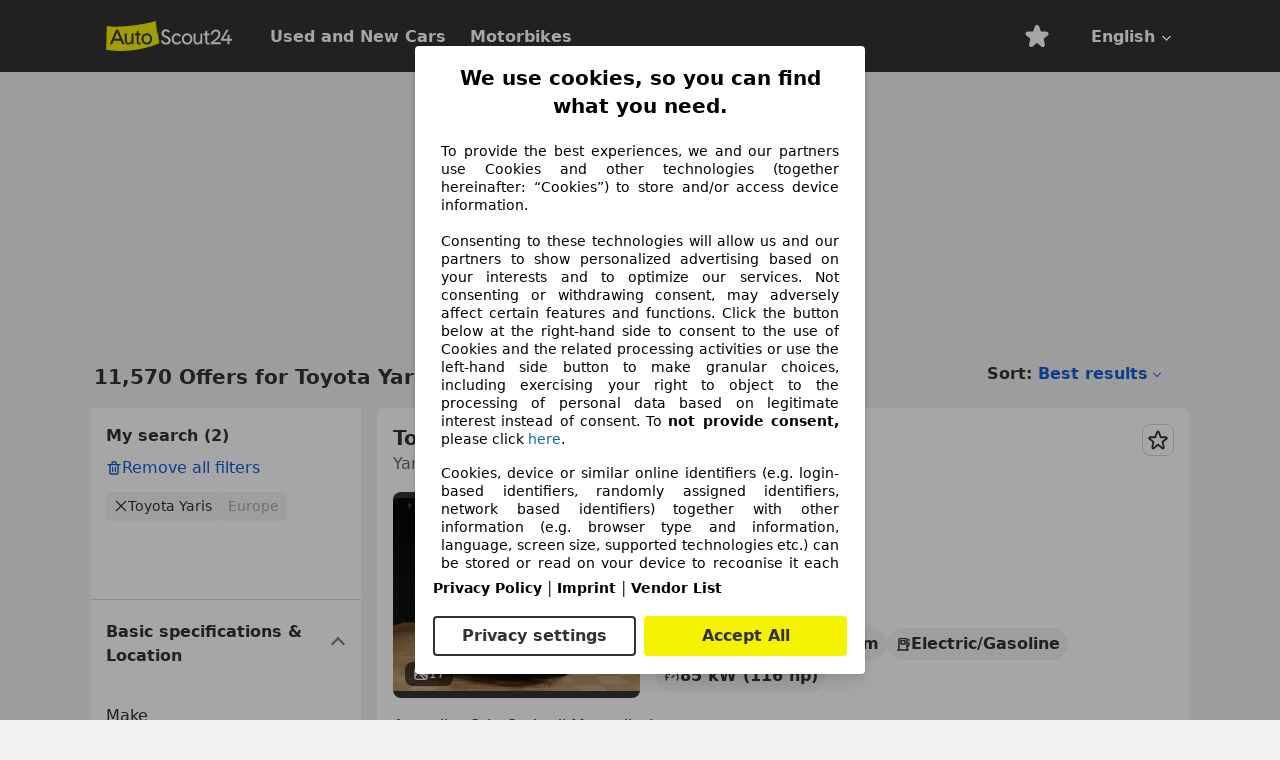

--- FILE ---
content_type: text/html; charset=utf-8
request_url: https://www.autoscout24.com/lst/toyota/yaris
body_size: 150351
content:
<!DOCTYPE html><html lang="en-GB" data-theme="as24"><head><meta charSet="utf-8"/><meta name="viewport" content="width=device-width"/><title>Used Toyota Yaris for sale - AutoScout24</title><link rel="preload" href="https://prod.pictures.autoscout24.net/listing-images/d46b2e3d-3dae-4e70-921b-ffc3cbc31cd6_30844495-c9a0-45fb-8975-60c7ee7715db.jpg/250x188.webp" as="image" media="(min-width: 768px) and (max-width: 1099px) and (-webkit-max-device-pixel-ratio: 1)"/><link rel="preload" href="https://prod.pictures.autoscout24.net/listing-images/d46b2e3d-3dae-4e70-921b-ffc3cbc31cd6_30844495-c9a0-45fb-8975-60c7ee7715db.jpg/480x360.webp" as="image" media="(max-width: 767px), (min-width: 1100px), (-webkit-min-device-pixel-ratio: 1.01)"/><script data-testid="breadcrumbs-json-ld" type="application/ld+json">{"@context":"https://schema.org","@type":"BreadcrumbList","itemListElement":[{"@type":"ListItem","position":1,"item":{"@id":"/","name":"Home"}},{"@type":"ListItem","position":2,"item":{"@id":"/lst","name":"Search"}},{"@type":"ListItem","position":3,"item":{"@id":"/lst/toyota","name":"Toyota"}},{"@type":"ListItem","position":4,"item":{"@id":"/lst/toyota/yaris","name":"Yaris"}}]}</script><link rel="preload" href="/assets/s24-osa/as24-osa-redesign-integration.js" as="script"/><meta name="next-head-count" content="7"/>
<meta name="mobile-web-app-capable" content="yes"/>
<meta name="apple-mobile-web-app-capable" content="yes"/>
<meta name="apple-mobile-web-app-title" content=""/>
<meta name="apple-mobile-web-app-status-bar-style" content="black"/>
<meta name="format-detection" content="telephone=no"/>

<link rel="apple-touch-icon" sizes="180x180" href="/assets/acquisition-fragments/metatags/images/favicon/apple-touch-icon.png"/>
<link rel="icon" type="image/png" sizes="32x32" href="/assets/acquisition-fragments/metatags/images/favicon/favicon-v2-32x32.png"/>
<link rel="icon" type="image/png" sizes="16x16" href="/assets/acquisition-fragments/metatags/images/favicon/favicon-v2-16x16.png"/>
<link rel="mask-icon" href="/assets/acquisition-fragments/metatags/images/favicon/safari-pinned-tab.svg" color="#f5f200"/>
<link rel="shortcut icon" href="/assets/acquisition-fragments/metatags/images/favicon/favicon.ico"/>
<meta name="msapplication-TileColor" content="#333333"/>
<meta name="msapplication-config" content="/assets/acquisition-fragments/metatags/xml/browserconfig.xml"/>
<meta name="theme-color" content="#ffffff"/>

<link rel="preconnect" href="https://prod.pictures.autoscout24.net"/><meta property="og:site_name" content="AutoScout24"/><meta property="og:type" content="website"/><meta name="format-detection" content="telephone=no"/><meta name="robots" content="index,follow"/><link rel="canonical" href="https://www.autoscout24.com/lst/toyota/yaris"/><link rel="alternate" hrefLang="bg-BG" href="https://www.autoscout24.bg/lst/toyota/yaris"/><link rel="alternate" hrefLang="cs-CZ" href="https://www.autoscout24.cz/lst/toyota/yaris"/><link rel="alternate" hrefLang="de-AT" href="https://www.autoscout24.at/lst/toyota/yaris"/><link rel="alternate" hrefLang="de-DE" href="https://www.autoscout24.de/lst/toyota/yaris"/><link rel="alternate" hrefLang="es-ES" href="https://www.autoscout24.es/lst/toyota/yaris"/><link rel="alternate" hrefLang="fr-BE" href="https://www.autoscout24.be/fr/lst/toyota/yaris"/><link rel="alternate" hrefLang="fr-FR" href="https://www.autoscout24.fr/lst/toyota/yaris"/><link rel="alternate" hrefLang="fr-LU" href="https://www.autoscout24.lu/lst/toyota/yaris"/><link rel="alternate" hrefLang="hr-HR" href="https://www.autoscout24.hr/lst/toyota/yaris"/><link rel="alternate" hrefLang="hu-HU" href="https://www.autoscout24.hu/lst/toyota/yaris"/><link rel="alternate" hrefLang="it-IT" href="https://www.autoscout24.it/lst/toyota/yaris"/><link rel="alternate" hrefLang="nl-BE" href="https://www.autoscout24.be/nl/lst/toyota/yaris"/><link rel="alternate" hrefLang="nl-NL" href="https://www.autoscout24.nl/lst/toyota/yaris"/><link rel="alternate" hrefLang="pl-PL" href="https://www.autoscout24.pl/lst/toyota/yaris"/><link rel="alternate" hrefLang="ro-RO" href="https://www.autoscout24.ro/lst/toyota/yaris"/><link rel="alternate" hrefLang="ru-RU" href="https://www.autoscout24.ru/lst/toyota/yaris"/><link rel="alternate" hrefLang="sv-SE" href="https://www.autoscout24.se/lst/toyota/yaris"/><link rel="alternate" hrefLang="tr-TR" href="https://www.autoscout24.com.tr/lst/toyota/yaris"/><link rel="alternate" hrefLang="uk-UA" href="https://www.autoscout24.com.ua/lst/toyota/yaris"/><link rel="alternate" hrefLang="en-GB" href="https://www.autoscout24.com/lst/toyota/yaris"/><script type="application/ld+json">{"@context":"http:\u002F\u002Fschema.org","@graph":[{"@type":"Car","name":"Used Toyota Yaris for sale - AutoScout24","description":"Find new and used Toyota Yaris offers on AutoScout24 - the largest pan-European online car market.","manufacturer":"Toyota","model":"Yaris"}]}</script><meta property="og:image" content="https://www.autoscout24.de/assets/as24-search-funnel/images/og_image.jpg"/><meta property="og:image:width" content="1200"/><meta property="og:image:height" content="630"/><meta name="description" content="Find new and used Toyota Yaris offers on AutoScout24 - the largest pan-European online car market."/><meta property="og:url" content="https://www.autoscout24.com/lst/toyota/yaris"/><meta property="og:title" content="Used Toyota Yaris for sale - AutoScout24"/><meta property="og:description" content="Find new and used Toyota Yaris offers on AutoScout24 - the largest pan-European online car market."/><link rel="manifest" href="/service-worker/manifests/manifest.json"/><style>:root{--base-0:0px;--base-1:1px;--base-2:2px;--base-4:4px;--base-6:6px;--base-8:8px;--base-12:12px;--base-14:14px;--base-16:16px;--base-18:18px;--base-20:20px;--base-24:24px;--base-28:28px;--base-32:32px;--base-36:36px;--base-40:40px;--base-48:48px;--base-54:54px;--base-64:64px;--base-999:999px;--color-black-10:#f4f4f4;--color-black-20:#eaeaea;--color-black-30:#d6d6d6;--color-black-40:#acacac;--color-black-50:#949494;--color-black-70:#7c7c7c;--color-black-80:#676767;--color-black-90:#333;--color-black-100:#000;--color-grey-warm-10:#f9f9f6;--color-grey-warm-20:#f4f4f0;--color-grey-warm-30:#dad9ce;--color-grey-warm-40:#a9a68e;--color-grey-warm-50:#979278;--color-grey-warm-70:#8a836c;--color-grey-warm-80:#5f594d;--color-grey-warm-90:#333;--color-grey-warm-100:#292621;--color-blue-20:#e2f1ff;--color-blue-30:#b9dcff;--color-blue-40:#8ac8ff;--color-blue-50:#57b2ff;--color-blue-70:#0082fa;--color-blue-80:#076fe6;--color-blue-90:#105dd3;--color-blue-100:#173db4;--color-indigo-20:#e0f1fe;--color-indigo-30:#b8e3fe;--color-indigo-40:#7ccefd;--color-indigo-50:#37b6fa;--color-indigo-70:#1695df;--color-indigo-80:#007ac5;--color-indigo-90:#0162a3;--color-indigo-100:#072c4a;--color-green-20:#e9f6e8;--color-green-30:#cae9c7;--color-green-40:#83cf7e;--color-green-50:#4cb944;--color-green-70:#359730;--color-green-80:#298625;--color-green-100:#0d670f;--color-orange-20:#ffdab3;--color-orange-30:#ffc385;--color-orange-40:#ffac59;--color-orange-50:#fd9537;--color-orange-70:#cf6a12;--color-orange-80:#92541d;--color-orange-100:#552f0d;--color-amber-20:#fcf4d4;--color-amber-30:#f7db5a;--color-amber-40:#f2ca26;--color-amber-50:#d0a91b;--color-amber-70:#7d6510;--color-amber-80:#715b0e;--color-amber-100:#473a0b;--color-red-20:#feedec;--color-red-30:#fccdca;--color-red-40:#f69493;--color-red-50:#ed6969;--color-red-70:#ed1c24;--color-red-80:#c60000;--color-red-100:#4b0401;--color-teal-20:#ebfaf6;--color-teal-30:#dafee8;--color-teal-40:#61d6bb;--color-teal-50:#2bb092;--color-teal-80:#007d77;--color-teal-100:#005245;--color-yellow-20:#fdfccc;--color-yellow-30:#f5f200;--color-yellow-40:#ede500;--color-white:#fff;--color-transparent:rgba(255,255,255,0)}[data-theme]{font-family:system-ui,-apple-system,BlinkMacSystemFont,Segoe UI,Roboto,Noto Sans,Ubuntu,Cantarell,Helvetica Neue,Helvetica,Arial,sans-serif,Apple Color Emoji,Segoe UI Emoji,Segoe UI Symbol;font-size:var(--font-font-size-body);letter-spacing:var(--font-letter-spacing-default);line-height:var(--font-line-height-body);color:var(--color-text-and-icon-default)}[data-theme] hr,hr[data-theme]{margin-top:var(--base-8);margin-bottom:var(--base-8);border:0;border-top:var(--base-1)solid var(--color-black-20)}a{color:var(--color-text-and-icon-link);text-decoration:none}a:hover{color:var(--color-text-and-icon-link-hover)}abbr,acronym,address,applet,article,aside,audio,b,big,blockquote,body,canvas,caption,center,cite,code,dd,del,details,dfn,div,dl,dt,em,embed,fieldset,figcaption,figure,footer,form,h1,h2,h3,h4,h5,h6,header,hgroup,html,i,iframe,img,ins,kbd,label,legend,li,mark,menu,nav,object,ol,output,p,pre,q,ruby,s,samp,section,small,span,strike,strong,sub,summary,sup,table,tbody,td,tfoot,th,thead,time,tr,tt,u,ul,var,video{font:inherit;vertical-align:baseline;color:inherit;border:0}a{font:inherit;vertical-align:baseline;border:0}button,input,select,textarea{font:inherit}button{cursor:pointer;-webkit-user-select:none;-ms-user-select:none;user-select:none}article,aside,details,figcaption,figure,footer,header,hgroup,menu,nav,section{display:block}ol,ul{list-style:none}blockquote,q{quotes:none}blockquote:before,blockquote:after,q:before,q:after{content:&quot;&quot;;content:none}table{border-collapse:collapse;border-spacing:0}*,:before,:after{box-sizing:border-box;margin:0;padding:0}html{-webkit-text-size-adjust:100%;-moz-text-size-adjust:100%;-ms-text-size-adjust:100%;text-size-adjust:100%;-webkit-overflow-scrolling:touch;overflow-y:scroll}body{-webkit-overflow-scrolling:touch}h1,h2,h3,h4,h5,h6{font-weight:400}input,textarea,select{position:relative}picture img{vertical-align:top}:root{font-size:var(--font-font-size-body);line-height:var(--font-line-height-body);letter-spacing:var(--font-letter-spacing-default);color:var(--color-text-and-icon-default)}:root [disabled]{color:var(--color-text-and-icon-disabled)}[data-theme] ::selection{background-color:var(--color-surface-selection)}:root{--border-radius-none:var(--base-0);--border-radius-s:var(--base-4);--border-radius-m:var(--base-8);--border-radius-l:var(--base-16);--border-radius-full:var(--base-999);--border-width-thin:var(--base-1);--border-width-thick:var(--base-2);--size-icon-s:var(--base-8);--size-icon-m:var(--base-16);--size-icon-l:var(--base-24);--spacing-2xs:var(--base-4);--spacing-xs:var(--base-8);--spacing-s:var(--base-12);--spacing-m:var(--base-16);--spacing-l:var(--base-24);--spacing-xl:var(--base-32);--spacing-2xl:var(--base-40);--spacing-3xl:var(--base-48);--spacing-4xl:var(--base-64);--component-button-color-fill-primary:var(--component-button-color-fill-primary-default,#076fe6);--component-chip-color-stroke:var(--component-chip-color-stroke-default,#acacac);--color-surface-subtle:var(--color-canvas-default,#f4f4f4);--component-tooltip-z-index:1000;--black-100:var(--color-black-100,#000);--spacing-xxs:var(--spacing-2xs,.25rem);--font-font-size-xs:var(--font-font-size-caption,.75rem)}.sr-visually-hidden{clip:rect(0 0 0 0);clip-path:inset(50%);white-space:nowrap;border:0;width:1px;height:1px;margin:-1px;padding:0;overflow:hidden;position:absolute!important}.sr-thin-scrollbar{scroll-behavior:smooth;scrollbar-width:thin;scrollbar-color:var(--color-overlay-default)var(--color-transparent)}.sr-thin-scrollbar::-webkit-scrollbar{background-color:var(--color-transparent);width:var(--spacing-xs);border:0px solid var(--color-transparent)}.sr-thin-scrollbar::-webkit-scrollbar-thumb{background-color:var(--color-overlay-default);border:var(--base-2)solid var(--color-transparent);border-radius:var(--spacing-2xs);background-clip:padding-box}
[data-theme=as24]{--color-elevation-dark:rgba(0,0,0,.12);--color-elevation-light:rgba(0,0,0,.05);--color-overlay-default:rgba(51,51,51,.8);--border-radius-none:0px;--border-radius-s:4px;--border-radius-m:8px;--border-radius-l:16px;--border-radius-full:999px;--border-width-thin:1px;--border-width-thick:2px;--font-font-family:SF Pro;--font-letter-spacing-default:0px;--font-letter-spacing-tight:0px;--font-font-size-display-xl:3rem;--font-font-size-display-l:0rem;--font-font-size-title:1.25rem;--font-font-size-body:1rem;--font-font-size-body-s:0rem;--font-font-size-caption:.75rem;--font-font-size-headline-desktop:2rem;--font-font-size-headline-mobile:1.5rem;--font-line-height-display-xl:1.125;--font-line-height-display-l:0;--font-line-height-title:1.4;--font-line-height-body:1.5;--font-line-height-body-s:0;--font-line-height-caption:1.33;--font-line-height-headline-desktop:1.25;--font-line-height-headline-mobile:1.33;--font-font-weight-regular:400;--font-font-weight-bold:600;--size-icon-s:8px;--size-icon-m:16px;--size-icon-l:24px;--spacing-2xs:4px;--spacing-xs:8px;--spacing-s:12px;--spacing-m:16px;--spacing-l:24px;--spacing-xl:32px;--spacing-2xl:40px;--spacing-3xl:48px;--spacing-4xl:64px;--color-text-and-icon-default:var(--color-black-90,#333);--color-text-and-icon-muted:var(--color-black-80,#676767);--color-text-and-icon-placeholder:var(--color-black-80,#676767);--color-text-and-icon-link:var(--color-blue-90,#105dd3);--color-text-and-icon-link-hover:var(--color-blue-100,#173db4);--color-text-and-icon-inverse:var(--color-white,#fff);--color-text-and-icon-link-inverse:var(--color-blue-30,#b9dcff);--color-text-and-icon-disabled:var(--color-black-40,#acacac);--color-canvas-default:var(--color-black-10,#f4f4f4);--color-surface-default:var(--color-white,#fff);--color-surface-muted:var(--color-black-10,#f4f4f4);--color-surface-contrast:var(--color-black-90,#333);--color-surface-brand:var(--color-yellow-30,#f5f200);--color-surface-brand-muted:var(--color-yellow-20,#fdfccc);--color-surface-brand-accent:var(--color-black-90,#333);--color-surface-interactive:var(--color-blue-80,#076fe6);--color-surface-disabled:var(--color-black-20,#eaeaea);--color-surface-destructive:var(--color-red-80,#c60000);--color-surface-selected:var(--color-black-90,#333);--color-stroke-default:var(--color-black-40,#acacac);--color-stroke-strong:var(--color-black-90,#333);--color-stroke-muted:var(--color-black-30,#d6d6d6);--color-stroke-divider:var(--color-black-30,#d6d6d6);--color-stroke-inverse:var(--color-white,#fff);--color-stroke-interactive:var(--color-blue-90,#105dd3);--color-stroke-focus:var(--color-black-90,#333);--color-stroke-focus-inverse:var(--color-white,#fff);--color-feedback-error-strong:var(--color-red-80,#c60000);--color-feedback-error-muted:var(--color-red-20,#feedec);--color-feedback-success-strong:var(--color-green-100,#0d670f);--color-feedback-success-muted:var(--color-green-20,#e9f6e8);--color-feedback-warning-strong:var(--color-amber-70,#7d6510);--color-feedback-warning-muted:var(--color-amber-20,#fcf4d4);--color-feedback-info-strong:var(--color-blue-100,#173db4);--color-feedback-info-muted:var(--color-blue-20,#e2f1ff);--border-radius-card:var(--border-radius-m,8px);--component-checkbox-border-radius:var(--border-radius-s,4px);--color-text-and-icon-selected:var(--color-text-and-icon-inverse,#fff);--color-surface-selection:var(--color-surface-brand,#f5f200);--component-radiobutton-border-width-active-indicator:0px;--component-radio-button-group-border-radius-inside:0px;--component-notification-banner-border-radius:0px;--component-button-color-fill-primary-hover:var(--color-blue-100,#173db4);--component-button-color-text-and-icon-ghost-accent-hover:var(--color-blue-100,#173db4);--component-button-border-radius:var(--border-radius-m,8px);--component-button-sizing-vertical-padding:var(--spacing-xs,8px);--component-autosuggest-spacing-list-item-horizontal-padding:var(--spacing-m,16px);--component-autosuggest-spacing-list-item-vertical-padding:var(--spacing-xs,8px);--component-chip-font-line-height:var(--font-line-height-body,1.5);--component-chip-font-font-size:var(--font-font-size-body,1rem);--component-chip-size-icon:var(--size-icon-l,24px);--component-chip-size-icon-cross:var(--size-icon-m,16px);--component-forms-border-radius:var(--border-radius-s,4px);--component-forms-spacing-height:var(--spacing-l,24px);--component-forms-spacing-width:var(--spacing-l,24px);--component-forms-color-stroke-rest:var(--color-black-70,#7c7c7c);--component-radiobutton-color-fill-active-indicator:var(--color-black-90,#333);--component-radio-button-group-border-width:var(--border-width-thin,1px);--component-radio-button-group-border-radius-outside:var(--border-radius-s,4px);--component-slider-color-fill-track:var(--color-black-30,#d6d6d6);--component-slider-color-fill-track-filled:var(--color-black-80,#676767);--component-toggle-color-fill-checked-hover:var(--color-blue-100,#173db4);--component-notification-banner-border-width:var(--border-width-thick,2px);--component-button-color-fill-primary-default:var(--color-surface-interactive,#076fe6);--component-button-color-text-and-icon-secondary:var(--color-text-and-icon-link,#105dd3);--component-button-color-text-and-icon-primary:var(--color-text-and-icon-inverse,#fff);--component-button-color-stroke-secondary:var(--color-stroke-interactive,#105dd3);--component-checkbox-color-fill-checked:var(--color-surface-default,#fff);--component-checkbox-color-fill-checked-disabled:var(--color-surface-default,#fff);--component-checkbox-color-stroke-checked:var(--component-forms-color-stroke-rest,#7c7c7c);--component-checkbox-color-stroke-checked-disabled:var(--color-stroke-muted,#d6d6d6);--component-checkbox-text-and-icons-checked:var(--color-text-and-icon-default,#333);--component-checkbox-text-and-icons-checked-disabled:var(--color-text-and-icon-disabled,#acacac);--component-chip-color-fill:var(--color-surface-muted,#f4f4f4);--component-chip-color-stroke-default:var(--color-stroke-default,#acacac);--component-chip-color-stroke-hover:var(--color-stroke-strong,#333);--component-chip-color-text-and-icon:var(--color-text-and-icon-default,#333);--component-forms-color-fill:var(--color-surface-default,#fff);--component-forms-color-stroke-hover:var(--color-stroke-strong,#333);--component-radiobutton-color-fill-active:var(--color-surface-default,#fff);--component-radiobutton-color-fill-active-error:var(--color-surface-default,#fff);--component-radiobutton-color-fill-active-disabled:var(--color-surface-default,#fff);--component-radiobutton-color-fill-active-indicator-error:var(--color-feedback-error-strong,#c60000);--component-radiobutton-color-fill-active-indicator-disabled:var(--color-text-and-icon-disabled,#acacac);--component-radiobutton-color-stroke-active:var(--component-forms-color-stroke-rest,#7c7c7c);--component-radio-button-group-color-fill:var(--color-surface-default,#fff);--component-slider-color-fill-thumb:var(--color-surface-selected,#333);--component-tab-color-stroke-selected:var(--color-stroke-strong,#333);--component-navigation-header-color-stroke-hover:var(--color-stroke-strong,#333);--component-navigation-header-color-text-and-icons:var(--color-text-and-icon-default,#333);--component-tag-color-brand-fill:var(--color-surface-brand,#f5f200);--component-tag-color-brand-text-and-icon:var(--color-text-and-icon-default,#333);--component-tooltip-color-text-and-icon:var(--color-text-and-icon-inverse,#fff);--component-tooltip-color-fill:var(--color-surface-contrast,#333);--component-radiobutton-color-stroke-hover:var(--component-forms-color-stroke-hover,#333);--component-radio-button-group-color-text-and-icon-selected:var(--color-text-and-icon-selected,#fff)}</style><script>if(!window.IntersectionObserver) { 
                document.write('<script src="/assets/as24-search-funnel/intersection-observer.js"><\/script>')
              }</script><script id="global-tracking-script" async="" type="module">var e=()=>typeof window<"u"&&typeof document<"u";function r(){if(!e())return;if(window.showcar=window.showcar||{},window?.showcar?.tracking){console.error("Double init: window.showcar.tracking object already exists");return}let n=import("https://www.autoscout24.com/assets/showcar/brave-flamingo/full-script-GNC3I6DK.js"),c={loadGtm:async function(...t){(await n).loadGtm(...t)},resetGtm:async function(...t){(await n).resetGtm(...t)},trackBtsEvent:async function(...t){(await n).trackBtsEvent(...t)},trackBtsImpressionEvent:async function(...t){(await n).trackBtsImpressionEvent(...t)},trackPlanktonEvent:async function(...t){(await n).trackPlanktonEvent(...t)},trackLegacyPageview:async function(...t){(await n).trackLegacyPageview(...t)},trackLegacyEvent:async function(...t){(await n).trackLegacyEvent(...t)}};window.showcar.tracking=c}r();
//# sourceMappingURL=https://www.autoscout24.com/assets/showcar/brave-flamingo/AS_en_GB.js.map
</script><script>!function(){if("function"!=typeof window.__tcfapi||window.__tcfapi&&"function"!=typeof window.__tcfapi.start){var t,a=[],e=window,i=e.document,c=e.__tcfapi?e.__tcfapi.start:function(){};if(!e.__tcfapi&&function t(){var a=!!e.frames.__tcfapiLocator;if(!a){if(i.body){var c=i.createElement("iframe");c.style.cssText="display:none",c.name="__tcfapiLocator",i.body.appendChild(c)}else setTimeout(t,5)}return!a}()||e.__tcfapi&&!e.__tcfapi.start){var f=e.__tcfapi?e.__tcfapi():[];a.push.apply(a,f),e.__tcfapi=function(...e){var i=[...e];if(!e.length)return a;if("setGdprApplies"===i[0])i.length>3&&2===parseInt(i[1],10)&&"boolean"==typeof i[3]&&(t=i[3],"function"==typeof i[2]&&i[2]("set",!0));else if("ping"===i[0]){var c={gdprApplies:t,cmpLoaded:!1,apiVersion:"2.0"};"function"==typeof i[2]&&i[2](c,!0)}else a.push(i)},e.__tcfapi.commandQueue=a,e.__tcfapi.start=c,e.addEventListener("message",function(t){var a="string"==typeof t.data,i={};try{i=a?JSON.parse(t.data):t.data}catch(c){}var f=i.__tcfapiCall;f&&e.__tcfapi(f.command,f.version,function(e,i){if(t.source){var c={__tcfapiReturn:{returnValue:e,success:i,callId:f.callId,command:f.command}};a&&(c=JSON.stringify(c)),t.source.postMessage(c,"*")}},f.parameter)},!1)}}}();</script><script type="module" async="">(function(){"use strict";try{var e=document.createElement("style");e.appendChild(document.createTextNode('._consent-popup_1lphq_1{position:fixed;display:grid;place-items:center;background-color:#00000059;isolation:isolate;z-index:9999999999;counter-reset:css-counter 0;top:0;left:0;right:0;bottom:0;font-family:system-ui,-apple-system,BlinkMacSystemFont,Segoe UI,Roboto,Helvetica,Arial,sans-serif,"Apple Color Emoji","Segoe UI Emoji",Segoe UI Symbol;font-size:1rem}._consent-popup-inner_1lphq_21{background-color:#fff;padding:18px 18px 0;max-width:450px;text-align:justify;border-radius:4px;box-shadow:0 12px 24px #0000000d,0 8px 16px #0000000d,0 4px 8px #0000000d,0 0 2px #0000001f}._scrollable-container_1lphq_33{max-height:70vh;overflow:auto;padding:0 8px}._headline_1lphq_40{font-size:1.25rem;line-height:1.4;font-weight:700;margin-bottom:22px;color:#000;text-align:center}._content_1lphq_49{font-weight:400;color:#000;font-size:.875rem;line-height:1.3;margin-bottom:16px}._content_1lphq_49 a{color:#1166a8;font-size:.875rem;text-decoration:none}._content_1lphq_49 b{font-weight:700}._consent-decline_1lphq_67{font-weight:500;color:#1166a8;cursor:pointer;text-decoration:none;border:none;background:transparent;padding:0}._consent-decline_1lphq_67:hover{color:#0c4f90}._consent-decline_1lphq_67:active{color:#083b78}._acceptance-buttons_1lphq_85{display:flex;justify-content:space-between;background-color:fff;padding-bottom:18px;padding-top:8px}._acceptance-buttons_1lphq_85>button{font-weight:700;font-size:1rem;line-height:1.5;border-radius:4px;color:#333;padding:6px 0;width:49%}._consent-settings_1lphq_103{background-color:inherit;cursor:pointer;text-align:center;border-width:2px;border-style:solid;border-color:#333}._consent-accept_1lphq_114{background:#f5f200;cursor:pointer;border:none;text-align:center}._legalDisclosure_1lphq_123{margin-top:8px;margin-bottom:8px}._legalDisclosure_1lphq_123>a{font-size:.875rem;color:#000;font-weight:600}._headingForPurposes_1lphq_133{display:block;font-size:.83em;margin-block-start:1.67em;margin-block-end:1.67em;margin-inline-start:0px;margin-inline-end:0px;font-weight:700}@media screen and (max-width: 767px){._consent-popup-inner_1lphq_21{margin:20px}._headline_1lphq_40{margin-bottom:28px}}@media screen and (max-height: 680px){._scrollable-container_1lphq_33{max-height:60vh}}')),document.head.appendChild(e)}catch(o){console.error("vite-plugin-css-injected-by-js",o)}})();
const e={...{headline:"We use cookies, so you can find what you need.",description:"To provide the best experiences, we and our partners use Cookies and other technologies (together hereinafter: “Cookies”) to store and/or access device information.<br><br>Consenting to these technologies will allow us and our partners to show personalized advertising based on your interests and to optimize our services. Not consenting or withdrawing consent, may adversely affect certain features and functions. Click the button below at the right-hand side to consent to the use of Cookies and the related processing activities or use the left-hand side button to make granular choices, including exercising your right to object to the processing of personal data based on legitimate interest instead of consent. To <b>not provide consent,</b> please click ${$2}.",adjustPreferences:"You can change your settings at any time by visiting our privacy policy.",acceptButton:"Accept All",privacySettings:"Privacy settings",here:"here",privacy:"Privacy Policy",imprint:"Imprint",vendorCount:"We work together with @@@@@@@ vendors.",vendorList:"Vendor List",purposesHeading:"Purposes",newWindowWarning:"opens in a new window"},privacyUrl:"https://www.autoscout24.com/company/privacy/",imprintUrl:"https://www.autoscout24.com/company/imprint/",vendorListUrl:"https://www.autoscout24.com/consent-management/#vendors",...{purposes:{1:{name:"Store and/or access information on a device",description:"Cookies, device or similar online identifiers (e.g. login-based identifiers, randomly assigned identifiers, network based identifiers) together with other information (e.g. browser type and information, language, screen size, supported technologies etc.) can be stored or read on your device to recognise it each time it connects to an app or to a website, for one or several of the purposes presented here."},25:{name:"Essential page functions",description:"We or these providers use cookies or similar tools and technologies that are necessary for essential site functions and ensure the proper functioning of the website. They are typically used in response to user activity to enable important functions such as setting and maintaining login information or privacy preferences. The use of these cookies or similar technologies cannot normally be disabled. However, certain browsers may block these cookies or similar tools or alert you about them. Blocking these cookies or similar tools may impact the functionality of the website. "},26:{name:"Advanced page features",description:"We and third parties use various technological means, including cookies and similar tools on our website, to offer you extended site functions and ensure an improved user experience. Through these extended functionalities, we enable the personalization of our offering - for example, to continue your searches on a later visit, to show you suitable offers in your area or to provide and evaluate personalized advertising and messages. We store your email address locally if you provide it for saved searches, favorite vehicles, or withing the price evaluation. This makes it easier for you to use the website, as you do not have to re-enter it on later visits. With your consent, usage-based information will be transmitted to dealers you contact. Some cookies/tools are used by the providers to store information you provide when making financing inquiries for 30 days and to automatically reuse it within this period to fill out new financing inquiries. Without the use of such cookies/tools, such extended functions cannot be used in whole or in part."}},stacks:{1:"Precise geolocation data, and identification through device scanning",42:"Personalised advertising and content, advertising and content measurement, audience research and services development"}}},t={},n=function(e,n,o){return n&&0!==n.length?Promise.all(n.map((e=>{if((e=function(e){return"/"+e}(e))in t)return;t[e]=!0;const n=e.endsWith(".css"),o=n?'[rel="stylesheet"]':"";if(document.querySelector(`link[href="${e}"]${o}`))return;const s=document.createElement("link");return s.rel=n?"stylesheet":"modulepreload",n||(s.as="script",s.crossOrigin=""),s.href=e,document.head.appendChild(s),n?new Promise(((t,n)=>{s.addEventListener("load",t),s.addEventListener("error",(()=>n(new Error(`Unable to preload CSS for ${e}`))))})):void 0}))).then((()=>e())):e()},o="ABCDEFGHIJKLMNOPQRSTUVWXYZabcdefghijklmnopqrstuvwxyz0123456789-_";function s(e){var t;return null==(t=document.cookie.match("(^|;)\\s*"+e+"\\s*=\\s*([^;]+)"))?void 0:t.pop()}function a(e,t){const n="domain="+p(document.location.hostname);document.cookie=[`${e}=${t}`,"path=/","max-age=31536000",n,"samesite=Lax"].join(";")}function i(e,t){if(!t)return!1;return 100*function(e){if(!/^[A-Za-z0-9\-_]+$/.test(e))return-1;let t="";for(const n of e)t+=o.indexOf(n).toString(2).padStart(6,"0");return parseInt(t,2)}(t.substring(1,7))>Date.now()-864e5*e}const r=["autoscout24","as24-search-funnel","autoplenum-development","autoplenum-staging","autoplenum","12gebrauchtwagen","12neuwagen","leasingmarkt","bild","leasevergelijker","autotrader","gebrauchtwagen","leasingtime"];const c=["autoscout24","autoplenum","autoplenum-development","autoplenum-staging","autotrader","gebrauchtwagen","leasingmarkt","leasingtime","12gebrauchtwagen","12gebrauchtwagen-staging","12gebrauchtwagen-development","12neuwagen","12neuwagen-staging","12neuwagen-development","bild","leasevergelijker","autotrader","autohebdo"],l={autoscout24:["de","be","at","es","it","fr","nl","lu","pl","hu","bg","ro","cz","ru","hr","se","com.tr","com.ua","com"],autoplenum:["de","at"],"autoplenum-development":["de","at"],"autoplenum-staging":["de","at"],autotrader:["nl","ca"],gebrauchtwagen:["at"],leasingmarkt:["de","at"],leasingtime:["de"],"12gebrauchtwagen":["de"],"12gebrauchtwagen-development":["de"],"12gebrauchtwagen-staging":["de"],"12neuwagen":["de"],"12neuwagen-development":["de"],"12neuwagen-staging":["de"],bild:["de"],leasevergelijker:["nl"],autohebdo:["net"]},d=["https://bild.de","https://leasingtime.de","https://rebuild.leasingtime.de","https://staging.leasingmarkt.de","https://staging.leasevergelijker.nl","https://as24-search-funnel-dev.as24-search-funnel.eu-west-1.infinity.as24.tech"];function u({origin:e,hostName:t,protocol:n,port:o}){const s=t.includes("autoscout24")&&t.includes("local"),a=!s&&n?`${n}//`:"https://",i=!s&&o?`:${o}`:"";if(d.includes(null!=e?e:""))return e;if(t.includes("autoscout24")&&"localhost"===t)return"https://www.autoscout24.com";if(e&&!e.includes("autoscout24")&&e.includes("local"))return e;let r="";for(const l of c)t.includes(`.${l}.`)&&(r=l);if(""===r)return"https://www.autoscout24.com";for(const c of l[r])if(t.endsWith(`.${c}`))return`${a}www.${r}.${c}${i}`;return"https://www.autoscout24.com"}const p=e=>{if(e.includes("as24-search-funnel"))return e;const t=u({hostName:e});return e&&t?t.replace("https://","").replace("www.","").replace("local.","").replace("localhost","www.autoscout24.com").replace(/:.*$/,""):"www.autoscout24.com"},m=window.location;function h(e){const{hostname:t,pathname:n,protocol:o,port:s,origin:a}=m,i=u({origin:a,hostName:t,protocol:o,port:s});if(!i)return;if(e&&"bild"===e)return`${i}/leasing/consent-management`;if(!t.includes("autoscout24"))return`${i}/consent-management`;var r;return`${t.endsWith(".be")&&t.includes("autoscout24")?`${i}${r=n,r.startsWith("/nl")?"/nl":"/fr"}`:i}/consent-management`}function g({translations:e,companyName:t,styles:n,contentHtml:o,buttonOrder:i}){const r=(new Document).querySelector.call(document,"#as24-cmp-popup");r&&r.remove(),function({translations:e,companyName:t,styles:n,contentHtml:o,buttonOrder:i}){const r={accept:`<button class=${n["consent-accept"]} data-testid="as24-cmp-accept-all-button">${e.acceptButton}</button>`,settings:`<button class=${n["consent-settings"]} data-testid="as24-cmp-partial-consent-button">${e.privacySettings}</button>`,decline:`<button class=${n["consent-decline"]} data-testid="as24-cmp-decline-all-button">${e.declineButton}</button>`},c=i.map((e=>r[e])).join("\n"),l=`\n    <div class=${n["consent-popup"]} id="as24-cmp-popup">\n      <div class=${n["consent-popup-inner"]} data-testid="as24-cmp-container">\n        <div class=${n["scrollable-container"]}>\n          ${o}\n        </div>\n        <div class=${n.legalDisclosure}>\n          <a href=${e.privacyUrl} aria-label="${e.privacy}(${e.newWindowWarning})" target="_blank">${e.privacy}</a> | \n          <a href=${e.imprintUrl} aria-label="${e.imprint}(${e.newWindowWarning})" target="_blank">${e.imprint}</a> |\n          <a href=${e.vendorListUrl} aria-label="${e.vendorList}(${e.newWindowWarning})" target="_blank">${e.vendorList}</a>\n        </div>\n        <div class=${n["acceptance-buttons"]}>\n          ${c}\n        </div>\n      </div>\n    </div>`,d=document.createElement("div");d.innerHTML=l,d.addEventListener("click",(async function(e){e.target instanceof HTMLElement&&(e.target.closest('[data-testId="as24-cmp-accept-all-button"]')&&p({route:"accept-all",companyName:t}),e.target.closest('[data-testId="as24-cmp-decline-all-button"]')&&p({route:"decline-all",companyName:t}),e.target.closest('[data-testId="as24-cmp-partial-consent-button"]')&&p({route:"partial-consent",companyName:t}))})),document.body.appendChild(d);const u=h(t);async function p({route:e,companyName:t}){if("partial-consent"===e){const e=encodeURIComponent(m.href),t=`${u}/?redirectTo=${e}`;m.href=t}else{d.remove();const n=await fetch(`${u}/${e}`,{method:"POST",headers:{"Content-Type":"application/json"},body:JSON.stringify({companyName:t})}).then((e=>e.json())),o=s("euconsent-v2")||"";n["euconsent-v2"]!==o&&(a("euconsent-v2",n["euconsent-v2"]),a("cconsent-v2",encodeURIComponent(n["cconsent-v2"])),a("addtl_consent",n.addtl_consent),a("as24-cmp-signature",n["as24-cmp-signature"])),window.__tcfapi("updateCmpApi",2,(()=>null),n,e,!1)}}}({translations:e,companyName:t,styles:n,contentHtml:o,buttonOrder:i});try{if("1"===sessionStorage.cmpPopupShownEventSent)return;const e=h(t);sessionStorage.cmpPopupShownEventSent="1",navigator.sendBeacon(`${e}/popup-shown`,JSON.stringify({companyName:t}))}catch(c){}}const w=window.location;async function f(e){const t=w.hostname,o=(t.includes("local.autoscout24.")||t.includes("127.0.0.1")||t.includes("localhost"))&&!!document.getElementById("as24-cmp-local-body");let s;s=n(o?()=>import("../../full-cmp.js"):()=>import("https://www.autoscout24.de/assets/as24-cmp/full-cmp.js"),[]);try{(await s).initializeFullCmpApi(e)}catch(a){console.error(a)}}function v(e,t,n){a(e,t),n.delete(e)}const b=135,y={"consent-popup":"_consent-popup_1lphq_1","consent-popup-inner":"_consent-popup-inner_1lphq_21","scrollable-container":"_scrollable-container_1lphq_33",headline:"_headline_1lphq_40",content:"_content_1lphq_49","consent-decline":"_consent-decline_1lphq_67","acceptance-buttons":"_acceptance-buttons_1lphq_85","consent-settings":"_consent-settings_1lphq_103","consent-accept":"_consent-accept_1lphq_114",legalDisclosure:"_legalDisclosure_1lphq_123",headingForPurposes:"_headingForPurposes_1lphq_133"};function $({description:e,templateValues:t,requiredKeys:n=[]}){for(const a of n){const n=`\${${a}}`;e.includes(n)&&!t[a]&&console.error(`Missing required template value: ${a}`)}return o=e,s=t,new Function("vars",["const tagged = ( "+Object.keys(s).join(", ")+" ) =>","`"+o+"`","return tagged(...Object.values(vars))"].join("\n"))(s);var o,s}const _={autoscout24:new Set(["en-GB","de-AT","fr-FR","fr-BE","fr-LU","it-IT","es-ES","pl-PL","nl-NL","bg-BG","ro-RO","hu-HU","hr-HR","cs-CZ","sv-SE","nl-BE","ru-RU","tr-TR","uk-UA","de-DE"]),"12gebrauchtwagen":new Set(["de-DE"]),"12neuwagen":new Set(["de-DE"]),autoplenum:new Set(["de-DE","de-AT"]),autotrader:new Set(["nl-NL"]),bild:new Set(["de-DE"]),gebrauchtwagen:new Set(["de-AT"]),leasevergelijker:new Set(["nl-NL"]),leasingmarkt:new Set(["de-DE"]),leasingtime:new Set(["de-DE"])},k=186;const S={nonStrict:_.autoscout24.has("en-GB")?k:b},L=function({translations:e,styles:t}){const n=`<button class=${null==t?void 0:t["consent-decline"]} data-testid="as24-cmp-decline-all-button">${e.here}</button>`;return{...e,description:$({description:e.description,templateValues:{$1:null==e?void 0:e.consentUrl,$2:n},requiredKeys:["$2"]})}}({translations:e,vendorCount:S.nonStrict,styles:y}),C=new class extends class{constructor(e,t,n){this.translations=e,this.vendorCount=t,this.styles=n,this.blocks=[]}addHeadline(e){return this.blocks.push(`<p class=${this.styles.headline}>${e}</p>`),this}addText(e,t){return(null==t?void 0:t.hr)&&this.blocks.push("<hr />"),this.blocks.push(`<p class=${this.styles.content}>${e}</p>`),this}addHeading(e,t){return(null==t?void 0:t.hr)&&this.blocks.push("<hr />"),this.blocks.push(`<p class=${this.styles.headingForPurposes}>${e}</p>`),this}addVendorCountLine(e){var t;const n=null==(t=this.translations.vendorCount)?void 0:t.replace(e,this.vendorCount.toString());return n&&this.addText(n,{hr:!0}),this}getButtonOrder(){return["settings","accept"]}build(){return this.blocks.join("\n")}}{buildContent(){return this.addHeadline(this.translations.headline).addText(this.translations.description).addText(this.translations.purposes[1].description).addText(this.translations.adjustPreferences).addHeading(this.translations.purposesHeading).addText(this.translations.stacks[1]).addText(this.translations.stacks[42],{hr:!0}).addHeading(this.translations.purposes[25].name,{hr:!0}).addText(this.translations.purposes[25].description,{hr:!0}).addHeading(this.translations.purposes[26].name,{hr:!0}).addText(this.translations.purposes[26].description).addVendorCountLine("@@@@@@@").build()}}(L,S.nonStrict,y);var T;T={translations:L,isoCulture:"en-GB",companyName:"autoscout24",styles:y,mode:"lax",vendorListVersion:142,contentHtml:C.buildContent(),buttonOrder:C.getButtonOrder()},"undefined"!=typeof window&&function(e){var t,n;const o=new URL(e),a=null==(t=o.searchParams.get("show-as24-cmp"))?void 0:t.toLowerCase(),i=null==(n=s("show-as24-cmp"))?void 0:n.toLowerCase(),c=r.findIndex((e=>o.hostname.includes(`${e}`)))>-1;return"true"===a||"false"!==a&&("true"===i||"false"!==i&&c)}(w.href)&&function(){function e(t){document.body?t():setTimeout((()=>e(t)),1)}return new Promise((t=>{e(t)}))}().then((()=>async function({translations:e,...t}){if(function(){const e=window.self!==window.top,t=w.href.includes("disable-cmp=true")||(null==document?void 0:document.cookie.includes("disable-cmp=true")),n="true"===document.body.dataset.suppressCmp||"true"===document.body.dataset.suppresscmp,o=/autoscout24\.com\/entry\/.*/.test(w.href);return n||t||e||o}())return;const{companyName:n,styles:o,contentHtml:r,buttonOrder:c}=t;var l,d;window.addEventListener("showAs24Cmp",(()=>{g({translations:e,companyName:n,styles:o,contentHtml:r,buttonOrder:c})})),l=w.search,null!=(d=l.includes("sticky-as24-cmp=true"))&&d&&a("show-as24-cmp","true"),function(){const e=new URLSearchParams(w.search),t=new URLSearchParams(w.hash.slice(1)),n=e.get("euconsent-v2")||t.get("euconsent-v2"),o=e.get("cconsent-v2")||t.get("cconsent-v2"),s=e.get("addtl_consent")||t.get("addtl_consent"),a=e.get("cm-custom-vendors")||t.get("cm-custom-vendors"),i=e.get("cm-custom-purposes")||t.get("cm-custom-purposes"),r=!!(e.get("gdpr-auditId")||e.get("gdpr-last-interaction")||n||o||s||a||i);if(e.delete("gdpr-auditId"),e.delete("gdpr-last-interaction"),n&&v("euconsent-v2",n,e),o&&v("cconsent-v2",o,e),s&&v("addtl_consent",s,e),i&&v("cm-custom-purposes",i,e),a&&v("cm-custom-vendors",a,e),r){const t=e.toString();history.replaceState(null,"",t?`?${t}`:"")}}();const u=365,p=s("euconsent-v2")||"";i(u,p)?window.location.search.includes("googleConsentMode=true")&&(window.dataLayer=window.dataLayer||[],window.dataLayer.push("consent","default",{ad_storage:"granted",analytics_storage:"granted",functionality_storage:"granted",personalization_storage:"granted",security_storage:"granted"},{common_country:"de",common_language:"de",common_brand:"",common_environment:"live",common_platform:"web",common_techState:"tatsu"})):g({translations:e,companyName:n,styles:o,contentHtml:r,buttonOrder:c}),"loading"===document.readyState?window.addEventListener("DOMContentLoaded",(()=>f(t))):f(t)}(T))).catch(console.error);
</script><link rel="preload" href="/assets/as24-search-funnel/_next/static/css/bdadc93dba48652b.css" as="style"/><link rel="stylesheet" href="/assets/as24-search-funnel/_next/static/css/bdadc93dba48652b.css" data-n-g=""/><link rel="preload" href="/assets/as24-search-funnel/_next/static/css/3fe29e79077b37e0.css" as="style"/><link rel="stylesheet" href="/assets/as24-search-funnel/_next/static/css/3fe29e79077b37e0.css" data-n-p=""/><link rel="preload" href="/assets/as24-search-funnel/_next/static/css/c59811cd0a19f520.css" as="style"/><link rel="stylesheet" href="/assets/as24-search-funnel/_next/static/css/c59811cd0a19f520.css" data-n-p=""/><link rel="preload" href="/assets/as24-search-funnel/_next/static/css/78487f19ec42339b.css" as="style"/><link rel="stylesheet" href="/assets/as24-search-funnel/_next/static/css/78487f19ec42339b.css"/><link rel="preload" href="/assets/as24-search-funnel/_next/static/css/2de711f911c15b6a.css" as="style"/><link rel="stylesheet" href="/assets/as24-search-funnel/_next/static/css/2de711f911c15b6a.css"/><link rel="preload" href="/assets/as24-search-funnel/_next/static/css/d3dc3ae748ba355c.css" as="style"/><link rel="stylesheet" href="/assets/as24-search-funnel/_next/static/css/d3dc3ae748ba355c.css"/><noscript data-n-css=""></noscript><script defer="" nomodule="" src="/assets/as24-search-funnel/_next/static/chunks/polyfills-42372ed130431b0a.js"></script><script defer="" src="/assets/as24-search-funnel/_next/static/chunks/2721.ce7a85fcf4cf8ce3.js"></script><script defer="" src="/assets/as24-search-funnel/_next/static/chunks/3306.b378f384507a7a9f.js"></script><script defer="" src="/assets/as24-search-funnel/_next/static/chunks/9421.92402bc4e64645d9.js"></script><script src="/assets/as24-search-funnel/_next/static/chunks/webpack-8b8eed8d855a6ab7.js" defer=""></script><script src="/assets/as24-search-funnel/_next/static/chunks/framework-6f773ab18b666892.js" defer=""></script><script src="/assets/as24-search-funnel/_next/static/chunks/main-f47793195f6b25d7.js" defer=""></script><script src="/assets/as24-search-funnel/_next/static/chunks/pages/_app-33d19dde0e1aee2e.js" defer=""></script><script src="/assets/as24-search-funnel/_next/static/chunks/9713-64214d8123b2721e.js" defer=""></script><script src="/assets/as24-search-funnel/_next/static/chunks/7800-1a60f4575e289634.js" defer=""></script><script src="/assets/as24-search-funnel/_next/static/chunks/585-8508e8e5b2b23d15.js" defer=""></script><script src="/assets/as24-search-funnel/_next/static/chunks/2296-127b8c36d83e3f2f.js" defer=""></script><script src="/assets/as24-search-funnel/_next/static/chunks/7729-731e60245a81cfaf.js" defer=""></script><script src="/assets/as24-search-funnel/_next/static/chunks/3234-594fae4606a342d4.js" defer=""></script><script src="/assets/as24-search-funnel/_next/static/chunks/5944-f8d55befaa545fd2.js" defer=""></script><script src="/assets/as24-search-funnel/_next/static/chunks/7007-fffbeaae0be450d1.js" defer=""></script><script src="/assets/as24-search-funnel/_next/static/chunks/7527-ce854c03bf585a18.js" defer=""></script><script src="/assets/as24-search-funnel/_next/static/chunks/4941-7563f02f49fccecd.js" defer=""></script><script src="/assets/as24-search-funnel/_next/static/chunks/7009-ba10d609272c948d.js" defer=""></script><script src="/assets/as24-search-funnel/_next/static/chunks/1527-bb9e177f4ee4e3a1.js" defer=""></script><script src="/assets/as24-search-funnel/_next/static/chunks/3135-ae880fbabf8dd85a.js" defer=""></script><script src="/assets/as24-search-funnel/_next/static/chunks/5756-4563c47fadbf3bd4.js" defer=""></script><script src="/assets/as24-search-funnel/_next/static/chunks/3079-1d3917961a933e77.js" defer=""></script><script src="/assets/as24-search-funnel/_next/static/chunks/2175-8c5cfe904d9765c1.js" defer=""></script><script src="/assets/as24-search-funnel/_next/static/chunks/8977-03dcbc767552d9e1.js" defer=""></script><script src="/assets/as24-search-funnel/_next/static/chunks/5891-ac85251eb7f5d14d.js" defer=""></script><script src="/assets/as24-search-funnel/_next/static/chunks/8811-f983292ae13c4584.js" defer=""></script><script src="/assets/as24-search-funnel/_next/static/chunks/pages/lst/%5B...slug%5D-4a0f3273230e0e6c.js" defer=""></script><script src="/assets/as24-search-funnel/_next/static/as24-search-funnel_main-20260123145517/_buildManifest.js" defer=""></script><script src="/assets/as24-search-funnel/_next/static/as24-search-funnel_main-20260123145517/_ssgManifest.js" defer=""></script></head><body style="display:block !important"><div class="sc-content-container" style="-webkit-overflow-scrolling:auto;overflow-x:visible"><div class="header-fragment"><script>window.headerFooterLocale="en-GB",window.headerFooterDomain="autoscout24",window.headerVersion="d2e496a4";</script><script>!function(){try{let e="as24-header-html-dealer-nav",o=localStorage.getItem(e);if(o){let t=(e=>{let o=document.cookie.split(";"),t="sso=";for(let e of o)if((e=e.trim()).startsWith(t))return decodeURIComponent(e.slice(t.length));return null})(0),{versionHash:r,ssoCookie:n,html:a}=JSON.parse(o);r===window.headerVersion&&n===t?(window.__AS24_HEADER_CACHED__=!0,document.body?.insertAdjacentHTML("afterbegin",a)):localStorage.removeItem(e)}}catch(e){console.error("Early cache handler failed:",e)}}();</script><style>.icon-arrow,.hfo-expandable-box__label:after{content:"";transform-origin:50% 25%;content:"";border-top:1px solid #000;border-bottom:0;border-left:0;border-right:1px solid #000;border-radius:1px;width:7px;height:7px;margin-left:8px;transform:rotate(135deg)}.sc-hidden{display:none!important}@media (min-width:0) and (max-width:767px){.sc-hidden-at-s{display:none!important}}@media (min-width:768px) and (max-width:1023px){.sc-hidden-at-m{display:none!important}}@media (min-width:1024px) and (max-width:1099px){.sc-hidden-at-l{display:none!important}}@media (min-width:320px) and (max-width:1023px){.sc-visible-at-l{display:none}}@media (min-width:1100px){.sc-visible-at-l{display:none}.sc-hidden-at-xl{display:none!important}}@media (max-width:1099px){.sc-visible-at-xl{display:none}}.sc-inline-link{cursor:pointer;color:#333;background:0 0;border:none;text-decoration:none;transition:color .2s ease-in}.sc-inline-link:hover,.sc-inline-link:active{color:#1166a8}.sc-btn-block{width:100%;display:block}.sc-btn-ross{-webkit-user-select:none;user-select:none;-webkit-appearance:none;appearance:none;color:#333;text-align:center;border:none;border-radius:4px;padding:10px 16px;font-size:1rem;font-weight:600;line-height:1.3;text-decoration:none;transition:color .2s ease-in,background-color .2s ease-in,border-color .2s ease-in;display:inline-block}.sc-btn-ross:hover{color:#333}.sc-btn-ross [class^=icon-]{background-size:contain;width:16px;height:16px;display:inline-block;position:relative}.sc-btn-ross{color:#333;background-color:#fff;border:2px solid #333;padding-top:8px;padding-bottom:8px}.sc-btn-ross:hover,.sc-btn-ross:active{color:#000;border:2px solid #000}.sc-btn-ross[disabled]{color:#acacac;border:2px solid #acacac}.sc-link-with-icon{float:right;align-items:center;display:flex}.sc-link-with-icon svg{margin-left:8px}@media (min-width:768px){.hfo-expandable-box--adaptive{border-bottom:none}.hfo-expandable-box--adaptive .hfo-expandable-box__content{display:block}.hfo-expandable-box--adaptive .hfo-expandable-box__label{cursor:auto}.hfo-expandable-box--adaptive .hfo-expandable-box__label:after{display:none}}.hfo-expandable-box__title{font-size:1rem;font-weight:600}.hfo-expandable-box__toggle{display:none}.hfo-expandable-box__toggle:checked~.hfo-expandable-box__content{display:block}.hfo-expandable-box__toggle:checked~.hfo-expandable-box__title>.hfo-expandable-box__label:after{transition:all .4s;right:18px;transform:rotate(315deg)}.hfo-expandable-box__label{cursor:pointer;justify-content:space-between;align-items:center;padding:20px 0;display:flex}.hfo-expandable-box__label:after{transition:all .4s;position:absolute;right:16px;transform:rotate(135deg)}@media (min-width:768px){.hfo-expandable-box__label{padding:28px 0}}.hfo-expandable-box__content{display:none}.icon-arrow,.hfo-expandable-box__label:after{content:"";transform-origin:50% 25%;border-top:1px solid #000;border-bottom:0;border-left:0;border-right:1px solid #000;border-radius:1px;width:7px;height:7px;margin-left:8px;transform:rotate(135deg)}.hfo-popover{background:#fff;border:1px solid #dcdcdc;border-radius:4px;margin-top:16px;box-shadow:0 0 10px #dcdcdc}@media (max-width:481px){.hfo-popover{width:calc(100% - 16px);left:8px}}.hfo-popover{z-index:2;max-width:450px;padding:16px;position:absolute}.hfo-popover__content:first-of-type h2,.hfo-popover__content:first-of-type h3,.hfo-popover__content:first-of-type h4,.hfo-popover__content:first-of-type h5{padding-right:40px}.hfo-popover__close{cursor:pointer;z-index:1;background:#fff;border:1px solid #dcdcdc;border-radius:4px;width:32px;height:32px;padding:8px;line-height:20px;transition:border-color .2s;display:inline-block;position:absolute;top:16px;right:16px}.hfo-popover__close img{fill:#949494;width:12px;height:12px;transition:fill .2s}.hfo-popover__close:hover{border-color:#4c4c4c}.hfo-popover__close:hover img{fill:#4c4c4c}.hfo-popover:before,.hfo-popover:after{content:"";pointer-events:none;position:absolute;top:0;left:10%;transform:translate(-50%,-100%)}.hfo-popover:before{border:14px solid #0000;border-bottom-color:#dcdcdc}.hfo-popover:after{border:13px solid #0000;border-bottom-color:#fff}.hfo-popover.hfo-popover-left{left:0}.hfo-popover.hfo-popover-left:before,.hfo-popover.hfo-popover-left:after{left:10%}.hfo-popover.hfo-popover-center{left:25%}@media (max-width:768px){.hfo-popover.hfo-popover-center{left:calc(50% - 225px)}}@media (max-width:481px){.hfo-popover.hfo-popover-center{left:8px}}.hfo-popover.hfo-popover-center:before,.hfo-popover.hfo-popover-center:after{left:50%}.hfo-popover.hfo-popover-right{right:16px}@media (max-width:481px){.hfo-popover.hfo-popover-right{left:8px;right:inherit}}.hfo-popover.hfo-popover-right:before,.hfo-popover.hfo-popover-right:after{left:90%}</style><style>.icon-arrow{content:"";transform-origin:50% 25%;border-top:1px solid #000;border-bottom:0;border-left:0;border-right:1px solid #000;border-radius:1px;width:7px;height:7px;margin-left:8px;transform:rotate(135deg)}:root{--bell-read-active-background-image:url("data:image/svg+xml,%3Csvg xmlns='http://www.w3.org/2000/svg' viewBox='0 0 24 24'%3E%3Cpath fill='%23333' fill-rule='evenodd' d='M21 16h-2v-5c0-3.5-2.6-6.4-6-6.9V3c0-.6-.4-1-1-1s-1 .4-1 1v1.1c-3.4.5-6 3.4-6 6.9v5H3c-.6 0-1 .4-1 1s.4 1 1 1h6v1c0 1.7 1.3 3 3 3s3-1.3 3-3v-1h6c.6 0 1-.4 1-1s-.4-1-1-1zm-8 3c0 .6-.4 1-1 1s-1-.4-1-1v-1h2v1z'/%3E%3C/svg%3E");--bell-read-background-image:url("data:image/svg+xml,%3Csvg xmlns='http://www.w3.org/2000/svg' viewBox='0 0 24 24' style=' fill: white;%0A'%3E%3Cpath fill='currentColor' fill-rule='evenodd' d='M21 16h-2v-5c0-3.5-2.6-6.4-6-6.9V3c0-.6-.4-1-1-1s-1 .4-1 1v1.1c-3.4.5-6 3.4-6 6.9v5H3c-.6 0-1 .4-1 1s.4 1 1 1h6v1c0 1.7 1.3 3 3 3s3-1.3 3-3v-1h6c.6 0 1-.4 1-1s-.4-1-1-1zm-8 3c0 .6-.4 1-1 1s-1-.4-1-1v-1h2v1z' style=' fill: white;%0A'%3E%3C/path%3E%3C/svg%3E");--bell-read-active-background-color:#fff}[data-header-theme=autotrader_nl]{--bell-read-active-background-image:url("data:image/svg+xml,%3Csvg xmlns='http://www.w3.org/2000/svg' viewBox='0 0 24 24'%3E%3Cpath fill='%23fff' fill-rule='evenodd' d='M21 16h-2v-5c0-3.5-2.6-6.4-6-6.9V3c0-.6-.4-1-1-1s-1 .4-1 1v1.1c-3.4.5-6 3.4-6 6.9v5H3c-.6 0-1 .4-1 1s.4 1 1 1h6v1c0 1.7 1.3 3 3 3s3-1.3 3-3v-1h6c.6 0 1-.4 1-1s-.4-1-1-1zm-8 3c0 .6-.4 1-1 1s-1-.4-1-1v-1h2v1z'/%3E%3C/svg%3E");--bell-read-background-image:url("data:image/svg+xml,%3Csvg xmlns='http://www.w3.org/2000/svg' viewBox='0 0 24 24'%3E%3Cpath fill='%23333' fill-rule='evenodd' d='M21 16h-2v-5c0-3.5-2.6-6.4-6-6.9V3c0-.6-.4-1-1-1s-1 .4-1 1v1.1c-3.4.5-6 3.4-6 6.9v5H3c-.6 0-1 .4-1 1s.4 1 1 1h6v1c0 1.7 1.3 3 3 3s3-1.3 3-3v-1h6c.6 0 1-.4 1-1s-.4-1-1-1zm-8 3c0 .6-.4 1-1 1s-1-.4-1-1v-1h2v1z'/%3E%3C/svg%3E");--bell-read-active-background-color:#007fb6}[data-header-theme=gebrauchtwagen_at]{--bell-read-active-background-image:url("data:image/svg+xml,%3Csvg xmlns='http://www.w3.org/2000/svg' viewBox='0 0 24 24'%3E%3Cpath fill='%23cd1719' fill-rule='evenodd' d='M21 16h-2v-5c0-3.5-2.6-6.4-6-6.9V3c0-.6-.4-1-1-1s-1 .4-1 1v1.1c-3.4.5-6 3.4-6 6.9v5H3c-.6 0-1 .4-1 1s.4 1 1 1h6v1c0 1.7 1.3 3 3 3s3-1.3 3-3v-1h6c.6 0 1-.4 1-1s-.4-1-1-1zm-8 3c0 .6-.4 1-1 1s-1-.4-1-1v-1h2v1z'/%3E%3C/svg%3E")}.hfo-nav__topic--open .hfo-nav__notification-bell{background-color:var(--bell-read-active-background-color);border-radius:4px 4px 0 0}.hfo-nav__topic--open .hfo-nav__notification-bell .sase-bell-read{background-image:var(--bell-read-active-background-image);background-repeat:no-repeat}.hfo-nav__topic--open .hfo-nav__notification-bell .sase-bell-unread{background-image:url("data:image/svg+xml,%3Csvg viewBox='0 0 40 40' fill='none' xmlns='http://www.w3.org/2000/svg'%3E%3Cpath fill-rule='evenodd' clip-rule='evenodd' d='M29 24H27V19C27 15.5 24.4 12.6 21 12.1V11C21 10.4 20.6 10 20 10C19.4 10 19 10.4 19 11V12.1C15.6 12.6 13 15.5 13 19V24H11C10.4 24 10 24.4 10 25C10 25.6 10.4 26 11 26H14H17V27C17 28.7 18.3 30 20 30C21.7 30 23 28.7 23 27V26H26H29C29.6 26 30 25.6 30 25C30 24.4 29.6 24 29 24ZM21 27C21 27.6 20.6 28 20 28C19.4 28 19 27.6 19 27V26H21V27Z' fill='black'/%3E%3Crect x='22.5' y='4.5' width='15' height='15' rx='7.5' fill='%23C62C2B'/%3E%3Cpath d='M27.944 9.768V11.124L29.756 10.32V16.5H31.124V8.364L27.944 9.768Z' fill='black'/%3E%3Crect x='22.5' y='4.5' width='15' height='15' rx='7.5' stroke='%23333333'/%3E%3C/svg%3E%0A");background-repeat:no-repeat}.hfo-nav__topic--open .hfo-nav__notification-bell .mobile-sase-bell-placeholder{background:url("data:image/svg+xml,%3Csvg xmlns='http://www.w3.org/2000/svg' viewBox='0 0 24 24'%3E%3Cpath fill='%23333' fill-rule='evenodd' d='M21 16h-2v-5c0-3.5-2.6-6.4-6-6.9V3c0-.6-.4-1-1-1s-1 .4-1 1v1.1c-3.4.5-6 3.4-6 6.9v5H3c-.6 0-1 .4-1 1s.4 1 1 1h6v1c0 1.7 1.3 3 3 3s3-1.3 3-3v-1h6c.6 0 1-.4 1-1s-.4-1-1-1zm-8 3c0 .6-.4 1-1 1s-1-.4-1-1v-1h2v1z'/%3E%3C/svg%3E") no-repeat}.hfo-nav__notification-bell{cursor:pointer;background-color:#0000;border-radius:4px;justify-content:center;align-items:center;transition:color .2s ease-in;display:flex}@media (hover:hover){.hfo-nav__notification-bell:hover{background-color:var(--bell-read-active-background-color)}.hfo-nav__notification-bell:hover .sase-bell-read{background-image:var(--bell-read-active-background-image);background-repeat:no-repeat}.hfo-nav__notification-bell:hover .sase-bell-unread{background-image:url("data:image/svg+xml,%3Csvg viewBox='0 0 40 40' fill='none' xmlns='http://www.w3.org/2000/svg'%3E%3Cpath fill-rule='evenodd' clip-rule='evenodd' d='M29 24H27V19C27 15.5 24.4 12.6 21 12.1V11C21 10.4 20.6 10 20 10C19.4 10 19 10.4 19 11V12.1C15.6 12.6 13 15.5 13 19V24H11C10.4 24 10 24.4 10 25C10 25.6 10.4 26 11 26H14H17V27C17 28.7 18.3 30 20 30C21.7 30 23 28.7 23 27V26H26H29C29.6 26 30 25.6 30 25C30 24.4 29.6 24 29 24ZM21 27C21 27.6 20.6 28 20 28C19.4 28 19 27.6 19 27V26H21V27Z' fill='black'/%3E%3Crect x='22.5' y='4.5' width='15' height='15' rx='7.5' fill='%23C62C2B'/%3E%3Cpath d='M27.944 9.768V11.124L29.756 10.32V16.5H31.124V8.364L27.944 9.768Z' fill='black'/%3E%3Crect x='22.5' y='4.5' width='15' height='15' rx='7.5' stroke='%23333333'/%3E%3C/svg%3E%0A");background-repeat:no-repeat}.hfo-nav__notification-bell:hover .mobile-sase-bell-placeholder{background:url("data:image/svg+xml,%3Csvg xmlns='http://www.w3.org/2000/svg' viewBox='0 0 24 24'%3E%3Cpath fill='%23333' fill-rule='evenodd' d='M21 16h-2v-5c0-3.5-2.6-6.4-6-6.9V3c0-.6-.4-1-1-1s-1 .4-1 1v1.1c-3.4.5-6 3.4-6 6.9v5H3c-.6 0-1 .4-1 1s.4 1 1 1h6v1c0 1.7 1.3 3 3 3s3-1.3 3-3v-1h6c.6 0 1-.4 1-1s-.4-1-1-1zm-8 3c0 .6-.4 1-1 1s-1-.4-1-1v-1h2v1z'/%3E%3C/svg%3E") no-repeat}}.hfo-nav__notification-bell.mobile-sase-bell{border-bottom-right-radius:0;border-bottom-left-radius:0;display:flex;position:absolute;right:8px}@media (min-width:1100px){.hfo-nav__notification-bell.mobile-sase-bell{display:none}}.hfo-nav__notification-bell button.sase-bell{margin:0;padding:0}.hfo-nav__notification-bell .sase-notifications{display:flex}.hfo-nav__notification-bell .sase-bell-read{background:var(--bell-read-background-image);background-repeat:no-repeat;width:24px;height:24px;margin:12px}.hfo-nav__notification-bell .sase-bell-unread{background:url("data:image/svg+xml,%3Csvg viewBox='0 0 40 40' fill='none' xmlns='http://www.w3.org/2000/svg'%3E%3Cpath fill-rule='evenodd' clip-rule='evenodd' d='M29 24H27V19C27 15.5 24.4 12.6 21 12.1V11C21 10.4 20.6 10 20 10C19.4 10 19 10.4 19 11V12.1C15.6 12.6 13 15.5 13 19V24H11C10.4 24 10 24.4 10 25C10 25.6 10.4 26 11 26H14H17V27C17 28.7 18.3 30 20 30C21.7 30 23 28.7 23 27V26H26H29C29.6 26 30 25.6 30 25C30 24.4 29.6 24 29 24ZM21 27C21 27.6 20.6 28 20 28C19.4 28 19 27.6 19 27V26H21V27Z' fill='white'/%3E%3Crect x='22.5' y='4.5' width='15' height='15' rx='7.5' fill='%23C62C2B'/%3E%3Cpath d='M27.944 9.768V11.124L29.756 10.32V16.5H31.124V8.364L27.944 9.768Z' fill='white'/%3E%3Crect x='22.5' y='4.5' width='15' height='15' rx='7.5' stroke='%23333333'/%3E%3C/svg%3E%0A") no-repeat;width:36px;height:36px;margin:6px}.hfo-nav__notification-bell .sase-popover{border:none;border-radius:4px 0 4px 4px;margin:0;position:absolute;top:48px;left:auto;right:0;transform:none;box-shadow:0 4px 8px #0000000d}.hfo-nav__notification-bell .sase-popover-right{transform:none}.hfo-nav__notification-bell .sase-popover-right:before,.hfo-nav__notification-bell .sase-popover-right:after{content:none}#mobile-sase-bell .sase-bell-read{width:24px;height:24px;margin:5px}#mobile-sase-bell .sase-bell-unread{background:url("data:image/svg+xml,<svg width=\"24\" height=\"24\" viewBox=\"0 0 24 24\" fill=\"none\" xmlns=\"http://www.w3.org/2000/svg\"><path fill-rule=\"evenodd\" clip-rule=\"evenodd\" d=\"M21 16H19V11C19 7.5 16.4 4.6 13 4.1V3C13 2.4 12.6 2 12 2C11.4 2 11 2.4 11 3V4.1C7.6 4.6 5 7.5 5 11V16H3C2.4 16 2 16.4 2 17C2 17.6 2.4 18 3 18H6H9V19C9 20.7 10.3 22 12 22C13.7 22 15 20.7 15 19V18H18H21C21.6 18 22 17.6 22 17C22 16.4 21.6 16 21 16ZM13 19C13 19.6 12.6 20 12 20C11.4 20 11 19.6 11 19V18H13V19Z\" fill=\"white\"/><rect x=\"12\" width=\"12\" height=\"12\" rx=\"6\" fill=\"%23C62C2B\"/><path d=\"M15.944 3.768L19.124 2.364V10.5H17.756V4.32L15.944 5.124V3.768Z\" fill=\"white\"/></svg>") no-repeat;width:24px;height:24px;margin:5px}#mobile-sase-bell .sase-popover{top:34px}#mobile-sase-bell.sase-bell-active button .sase-bell-unread{background:url("data:image/svg+xml,<svg width=\"24\" height=\"24\" viewBox=\"0 0 24 24\" fill=\"none\" xmlns=\"http://www.w3.org/2000/svg\"><path fill-rule=\"evenodd\" clip-rule=\"evenodd\" d=\"M21 16H19V11C19 7.5 16.4 4.6 13 4.1V3C13 2.4 12.6 2 12 2C11.4 2 11 2.4 11 3V4.1C7.6 4.6 5 7.5 5 11V16H3C2.4 16 2 16.4 2 17C2 17.6 2.4 18 3 18H6H9V19C9 20.7 10.3 22 12 22C13.7 22 15 20.7 15 19V18H18H21C21.6 18 22 17.6 22 17C22 16.4 21.6 16 21 16ZM13 19C13 19.6 12.6 20 12 20C11.4 20 11 19.6 11 19V18H13V19Z\" fill=\"%23333333\"/><rect x=\"12\" width=\"12\" height=\"12\" rx=\"6\" fill=\"%23C62C2B\"/><path d=\"M15.944 3.768L19.124 2.364V10.5H17.756V4.32L15.944 5.124V3.768Z\" fill=\"white\"/></svg>") no-repeat}.mobile-sase-bell-placeholder{background:var(--bell-read-background-image);background-repeat:no-repeat;background-size:contain;width:24px;height:24px;margin:5px}:root{--favorite-star-background-image:url("data:image/svg+xml,%3Csvg class='header-favorite-star' width='22' height='22' viewBox='0 0 22 22' fill='none' xmlns='http://www.w3.org/2000/svg'%3E%3Cpath fill-rule='evenodd' clip-rule='evenodd' d='M21.434 8.20901C21.123 7.45901 20.398 6.97501 19.586 6.97501H14.693L12.873 2.12101C12.873 2.12001 12.873 2.12001 12.873 2.12001C12.577 1.33201 11.842 0.822006 11 0.822006C10.158 0.822006 9.42298 1.33201 9.12698 2.12001L7.30698 6.97401H2.41398C1.60198 6.97401 0.876983 7.45801 0.565983 8.20801C0.254983 8.95801 0.425983 9.81401 0.999983 10.389C1.03098 10.42 1.06298 10.449 1.09898 10.475L4.89398 13.386L3.79098 18.689C3.57498 19.549 3.92398 20.408 4.67898 20.875C5.43498 21.342 6.35898 21.27 7.03298 20.693L11.001 17.293L14.969 20.693C15.347 21.016 15.803 21.181 16.265 21.181C16.626 21.181 16.991 21.079 17.323 20.874C18.078 20.407 18.427 19.549 18.22 18.727L17.109 13.386L20.903 10.475C20.938 10.449 20.97 10.42 21.002 10.389C21.574 9.81401 21.744 8.95901 21.434 8.20901Z' fill='white'/%3E%3C/svg%3E");--favorite-star-hover-background-image:url("data:image/svg+xml,%3Csvg width='24' height='24' viewBox='0 0 24 24' fill='none' xmlns='http://www.w3.org/2000/svg'%3E%3Cpath fill-rule='evenodd' clip-rule='evenodd' d='M22.4341 9.20899C22.1231 8.45899 21.3981 7.97499 20.5861 7.97499H15.6931L13.8731 3.12099C13.8731 3.11999 13.8731 3.11999 13.8731 3.11999C13.5771 2.33199 12.8421 1.82199 12.0001 1.82199C11.1581 1.82199 10.4231 2.33199 10.1271 3.11999L8.30711 7.97399H3.4141C2.6021 7.97399 1.87711 8.45799 1.56611 9.20799C1.25511 9.95799 1.42611 10.814 2.00011 11.389C2.03111 11.42 2.06311 11.449 2.09911 11.475L5.8941 14.386L4.79111 19.689C4.57511 20.549 4.9241 21.408 5.6791 21.875C6.4351 22.342 7.3591 22.27 8.0331 21.693L12.0011 18.293L15.9691 21.693C16.3471 22.016 16.8031 22.181 17.2651 22.181C17.6261 22.181 17.9911 22.079 18.3231 21.874C19.0781 21.407 19.4271 20.549 19.2201 19.727L18.1091 14.386L21.9031 11.475C21.9381 11.449 21.9701 11.42 22.0021 11.389C22.5741 10.814 22.7441 9.95899 22.4341 9.20899Z' fill='%23333333'/%3E%3C/svg%3E%0A")}[data-header-theme=gebrauchtwagen_at]{--favorite-star-hover-background-image:url("data:image/svg+xml,%3Csvg width='24' height='24' viewBox='0 0 24 24' fill='none' xmlns='http://www.w3.org/2000/svg'%3E%3Cpath fill-rule='evenodd' clip-rule='evenodd' d='M22.4341 9.20899C22.1231 8.45899 21.3981 7.97499 20.5861 7.97499H15.6931L13.8731 3.12099C13.8731 3.11999 13.8731 3.11999 13.8731 3.11999C13.5771 2.33199 12.8421 1.82199 12.0001 1.82199C11.1581 1.82199 10.4231 2.33199 10.1271 3.11999L8.30711 7.97399H3.4141C2.6021 7.97399 1.87711 8.45799 1.56611 9.20799C1.25511 9.95799 1.42611 10.814 2.00011 11.389C2.03111 11.42 2.06311 11.449 2.09911 11.475L5.8941 14.386L4.79111 19.689C4.57511 20.549 4.9241 21.408 5.6791 21.875C6.4351 22.342 7.3591 22.27 8.0331 21.693L12.0011 18.293L15.9691 21.693C16.3471 22.016 16.8031 22.181 17.2651 22.181C17.6261 22.181 17.9911 22.079 18.3231 21.874C19.0781 21.407 19.4271 20.549 19.2201 19.727L18.1091 14.386L21.9031 11.475C21.9381 11.449 21.9701 11.42 22.0021 11.389C22.5741 10.814 22.7441 9.95899 22.4341 9.20899Z' fill='%23cd1719'/%3E%3C/svg%3E%0A")}[data-header-theme=autotrader_ca],[data-header-theme=autohebdo_net]{--favorite-star-background-image:url("data:image/svg+xml,%3Csvg width='20' height='20' viewBox='0 0 20 20' fill='none' xmlns='http://www.w3.org/2000/svg'%3E%3Cpath fill-rule='evenodd' clip-rule='evenodd' d='M19.9009 5.8C19.5009 3.9 18.2009 2.3 16.4009 1.5C14.2009 0.499996 11.7009 0.999995 10.0009 2.5C9.20092 1.8 8.30093 1.4 7.40093 1.1C5.80093 0.799995 4.20093 1.1 2.80093 1.9C1.50093 2.8 0.500925 4.1 0.200925 5.7C-0.0990746 7 0.000925362 8.3 0.600925 9.5C0.900925 10.1 1.30093 10.7 1.80093 11.2L9.30093 18.8C9.50093 19 9.70092 19.1 10.0009 19.1C10.3009 19.1 10.5009 19 10.7009 18.8L18.2009 11.3C18.9009 10.7 19.4009 9.89999 19.7009 9C20.0009 7.9 20.1009 6.9 19.9009 5.8Z' fill='white'/%3E%3C/svg%3E");--favorite-star-hover-background-image:url("data:image/svg+xml,%3Csvg width='20' height='20' viewBox='0 0 20 20' fill='none' xmlns='http://www.w3.org/2000/svg'%3E%3Cpath fill-rule='evenodd' clip-rule='evenodd' d='M19.9009 5.8C19.5009 3.9 18.2009 2.3 16.4009 1.5C14.2009 0.499996 11.7009 0.999995 10.0009 2.5C9.20092 1.8 8.30093 1.4 7.40093 1.1C5.80093 0.799995 4.20093 1.1 2.80093 1.9C1.50093 2.8 0.500925 4.1 0.200925 5.7C-0.0990746 7 0.000925362 8.3 0.600925 9.5C0.900925 10.1 1.30093 10.7 1.80093 11.2L9.30093 18.8C9.50093 19 9.70092 19.1 10.0009 19.1C10.3009 19.1 10.5009 19 10.7009 18.8L18.2009 11.3C18.9009 10.7 19.4009 9.89999 19.7009 9C20.0009 7.9 20.1009 6.9 19.9009 5.8Z' fill='%23333333'/%3E%3C/svg%3E")}.hfo-nav__favorite-star{cursor:pointer;background-color:#0000;border-radius:4px;justify-content:center;align-items:center;transition:color .2s ease-in;display:flex}.hfo-nav__favorite-star:hover{background-color:#f4f4f4}.hfo-nav__favorite-star:hover .hfo-nav__favorite-icon{background-image:var(--favorite-star-hover-background-image);background-size:contain}@media screen and (max-width:1099px){.hfo-nav__favorite-star{display:none}}.hfo-nav__favorite-icon{background-image:var(--favorite-star-background-image);background-size:contain;width:24px;height:24px;margin:12px}.hfo-nav__favorite-icon [data-header-theme=autotrader_ca],[data-header-theme=autohebdo_net] .hfo-nav__favorite-icon{width:20px;height:20px}.hfo-header__mobile-favorite-star-link{justify-content:center;align-items:center;display:flex;position:absolute;right:0}@media screen and (min-width:1100px){.hfo-header__mobile-favorite-star-link-wrapper{display:none}}.hfo-header__mobile-favorite-star-link-icon-wrapper{border:none;outline:none;align-items:center;height:36px;font-size:1rem;display:flex;position:absolute;right:6px}.favorites-link-loggedIn{display:none}.hfo-header__mobile-favorite-star-link-icon-wrapper.hfo-header__mobile-bell-enabled{right:46px}.hfo-nav__open .hfo-nav__submenu,.hfo-nav__open .hfo-nav__submenu--left-flyout{display:flex}.hfo-nav__submenu{white-space:nowrap;background-color:#fff;border-radius:0 4px 4px;gap:28px;min-width:200px;padding:24px;display:none;position:absolute;left:0;right:auto;overflow:hidden;box-shadow:0 4px 8px #0000000d}@media (max-width:1100px){.hfo-nav__submenu{gap:16px}}.hfo-nav__submenu[data-is-last-item=true]{border-radius:4px 0 4px 4px;left:auto;right:0}.hfo-nav__submenu-item,.hfo-nav__submenu a{cursor:pointer;color:#333;background:0 0;border:none;align-items:center;padding:8px;text-decoration:none;transition:color .2s ease-in;display:flex}.hfo-nav__submenu-item:hover,.hfo-nav__submenu a:hover,.hfo-nav__submenu-item:active,.hfo-nav__submenu a:active{color:#1166a8}.hfo-nav__submenu-item,.hfo-nav__submenu a{font-size:1rem}.hfo-nav__submenu-item:focus,.hfo-nav__submenu a:focus,.hfo-nav__submenu-item:hover,.hfo-nav__submenu a:hover{color:#333}@media (min-width:1100px) and (max-width:9999px){.hfo-nav__submenu-item:hover,.hfo-nav__submenu a:hover{background-color:#f4f4f4;border-radius:4px}}.hfo-nav__submenu--left-flyout{white-space:nowrap;color:#333;background-color:#fff;border-radius:4px 0 4px 4px;gap:28px;min-width:200px;padding:24px;display:none;position:absolute;left:auto;right:0;overflow:hidden;box-shadow:0 4px 8px #0000000d}@media (max-width:1100px){.hfo-nav__submenu--left-flyout{gap:16px}}.hfo-nav__submenu__items{flex-direction:column;display:flex}.hfo-nav__submenu__items hr{margin:16px 0}@media (min-width:1100px){.hfo-nav__submenu__items{gap:8px}.hfo-nav__submenu__items hr{margin:8px}}@media (max-width:1100px){.hfo-nav__submenu__items .hfo-nav__submenu__items_logout_link{font-weight:700}}.hfo-nav__submenu__items img{vertical-align:text-bottom;height:18px;padding-left:4px}.hfo-nav__subheadline{font-weight:600}.hfo-nav__link{cursor:pointer;color:#333;background:0 0;border:none;align-items:center;width:100%;padding:8px;text-decoration:none;transition:color .2s ease-in;display:flex}.hfo-nav__link:hover,.hfo-nav__link:active{color:#1166a8}.hfo-nav__link{font-size:1rem}.hfo-nav__link:focus{color:#333}.hfo-nav__link:hover{color:#333;background-color:#f4f4f4;border-radius:4px}@media (max-width:1100px){.hfo-nav__link:hover{background-color:#fff}}:root{--header-bg:#333;--header-logo-width:126px;--header-logo-height:30px;--header-logo-image-width:126px;--header-logo-image-height:30px;--header-cta-button-bg-color:#333;--header-cta-button-text-color:#fff;--header-cta-button-text-color-hover:#333;--header-cta-button-text-color-active:#fff;--header-cta-button-background-color-hover:#fff;--header-cta-button-background-color-active:#fff;--header-mobile-burger-menu-background-color:#fff}[data-header-theme=autotrader_ca],[data-header-theme=autohebdo_net]{--header-bg:#c60000;--header-logo-height:100%;--header-logo-width:auto;--header-logo-image-height:100%;--header-logo-image-width:auto}@media screen and (min-width:1240px){[data-header-theme=autotrader_ca] .hfo-header,[data-header-theme=autohebdo_net] .hfo-header{max-width:1240px}}[data-header-theme=autotrader_ca] .hfo-header__logo-auto24,[data-header-theme=autohebdo_net] .hfo-header__logo-auto24{filter:drop-shadow(0 2px 3px #0000004d);align-self:start}[data-header-theme=autotrader_ca] .sc-disruptor-small,[data-header-theme=autohebdo_net] .sc-disruptor-small{color:#076ee6;background:0 0;border:1px solid #076ee6;border-radius:4px;align-items:center;margin-left:8px;padding:1px 4px;font-size:.65rem;font-weight:700}[data-header-theme=autotrader_ca] .hfo-nav__login-button,[data-header-theme=autohebdo_net] .hfo-nav__login-button{background:0 0;border-radius:4px;height:48px}[data-header-theme=autotrader_ca] .hfo-nav__login-button:hover,[data-header-theme=autohebdo_net] .hfo-nav__login-button:hover{background:var(--nav-button-hover-bg-color);color:var(--nav-button-hover-color)}[data-header-theme=autotrader_nl]{--header-bg:#fff;--header-logo-height:auto;--header-logo-width:auto;--header-logo-image-width:144px;--header-logo-image-height:auto;--header-cta-button-text-color-hover:#fff;--header-cta-button-background-color-hover:#007fb6;--header-mobile-burger-menu-background-color:#999}[data-header-theme=gebrauchtwagen_at]{--header-bg:#cd1719;--header-logo-height:auto;--header-logo-width:auto;--header-logo-image-width:144px;--header-logo-image-height:auto;--header-cta-button-bg-color:#c30b0e;--header-cta-button-text-color:#fff;--header-cta-button-text-color-hover:#c30b0e;--header-cta-button-text-color-active:#c30b0e;--header-cta-button-background-color-hover:#fff;--header-cta-button-background-color-active:#fff}.hfo-basic{background-color:var(--header-bg);width:100%}@media (min-width:0) and (max-width:1099px){.hfo-basic{margin:auto}.hfo-basic hr{border-top:1px solid #d6d6d6}}.hfo-return-banner{box-sizing:border-box;text-align:left;background-color:#e0f1fe;justify-content:center;align-items:start;gap:8px;padding:12px 16px;font-weight:700;display:flex}@media (min-width:768px){.hfo-return-banner{text-align:center;align-items:center;padding:12px 28px}}.hfo-return-banner a{cursor:pointer;color:#076fe6;background:0 0;border:none;align-items:center;gap:8px;text-decoration:none;transition:color .2s ease-in;display:inline-flex}.hfo-return-banner a:hover,.hfo-return-banner a:active{color:#076fe6}.hfo-return-banner a{font-size:1rem}.hfo-return-banner__icon{background-color:#076fe6;width:24px;height:24px;-webkit-mask:url("data:image/svg+xml,%3Csvg width='20' height='18' viewBox='0 0 20 18' fill='none' xmlns='http://www.w3.org/2000/svg'%3E%3Cpath fill-rule='evenodd' clip-rule='evenodd' d='M14.0002 5.99976H3.41425L7.70725 1.70676C8.09825 1.31576 8.09825 0.683762 7.70725 0.292762C7.31625 -0.0982383 6.68425 -0.0982383 6.29325 0.292762L0.29325 6.29276C-0.09775 6.68376 -0.09775 7.31576 0.29325 7.70676L6.29325 13.7068C6.48825 13.9018 6.74425 13.9998 7.00025 13.9998C7.25625 13.9998 7.51225 13.9018 7.70725 13.7068C8.09825 13.3158 8.09825 12.6838 7.70725 12.2928L3.41425 7.99976H14.0002C16.2062 7.99976 18.0002 9.79376 18.0002 11.9998C18.0002 14.2058 16.2062 15.9998 14.0002 15.9998H12.0002C11.4473 15.9998 11.0002 16.4468 11.0002 16.9998C11.0002 17.5528 11.4473 17.9998 12.0002 17.9998H14.0002C17.3092 17.9998 20.0002 15.3088 20.0002 11.9998C20.0002 8.69076 17.3092 5.99976 14.0002 5.99976Z' fill='white'/%3E%3C/svg%3E") 50%/contain no-repeat;mask:url("data:image/svg+xml,%3Csvg width='20' height='18' viewBox='0 0 20 18' fill='none' xmlns='http://www.w3.org/2000/svg'%3E%3Cpath fill-rule='evenodd' clip-rule='evenodd' d='M14.0002 5.99976H3.41425L7.70725 1.70676C8.09825 1.31576 8.09825 0.683762 7.70725 0.292762C7.31625 -0.0982383 6.68425 -0.0982383 6.29325 0.292762L0.29325 6.29276C-0.09775 6.68376 -0.09775 7.31576 0.29325 7.70676L6.29325 13.7068C6.48825 13.9018 6.74425 13.9998 7.00025 13.9998C7.25625 13.9998 7.51225 13.9018 7.70725 13.7068C8.09825 13.3158 8.09825 12.6838 7.70725 12.2928L3.41425 7.99976H14.0002C16.2062 7.99976 18.0002 9.79376 18.0002 11.9998C18.0002 14.2058 16.2062 15.9998 14.0002 15.9998H12.0002C11.4473 15.9998 11.0002 16.4468 11.0002 16.9998C11.0002 17.5528 11.4473 17.9998 12.0002 17.9998H14.0002C17.3092 17.9998 20.0002 15.3088 20.0002 11.9998C20.0002 8.69076 17.3092 5.99976 14.0002 5.99976Z' fill='white'/%3E%3C/svg%3E") 50%/contain no-repeat}.hfo-return-banner-text{font-size:15px;line-height:24px;display:none}@media (min-width:768px){.hfo-return-banner-text{display:inline}}.hfo-header{background-color:var(--header-bg);align-items:center;max-width:1100px;height:50px;margin:0 auto}@media screen and (min-width:1100px){.hfo-header{height:72px;display:flex}}@media screen and (min-width:1400px){.hfo-header.hfo-header__cta{max-width:1400px}}.hfo-header__logo-auto24{width:var(--header-logo-width);height:var(--header-logo-height)}.hfo-header__logo-auto24 img{width:var(--header-logo-image-width);height:var(--header-logo-image-height)}.hfo-bar{flex-direction:row;flex-shrink:0;justify-content:center;align-items:center;height:100%;display:flex}@media screen and (min-width:1100px){.hfo-bar{padding:0 16px}}.hfo-nav{z-index:150;flex-basis:100%;justify-content:space-between;max-height:100%;transition:max-height .5s ease-out;display:flex;overflow:visible}.country-selector__wrapper{flex-direction:row;align-items:center;padding:0 16px;display:flex}.hfo-mobile-menu{background-color:#0000;border:0;outline:0;align-items:center;height:36px;padding:0 12px;font-size:1rem;transition:all .1s;display:flex;position:absolute;left:10px}@media screen and (min-width:1100px){.hfo-mobile-menu{display:none}}.hfo-mobile-menu-burger-icon{background-color:var(--header-mobile-burger-menu-background-color);width:20px;height:2px;transition:background-color .3s;position:relative}.hfo-mobile-menu-burger-icon:before,.hfo-mobile-menu-burger-icon:after{background:var(--header-mobile-burger-menu-background-color);content:"";width:20px;height:2px;transition:all .3s ease-in-out;position:absolute;top:4px;left:0}.hfo-mobile-menu-burger-icon:before{top:-6px}.hfo-mobile-menu-burger-icon:after{top:6px}.hfo-mobile-menu-open{z-index:15}.hfo-mobile-menu-open .hfo-mobile-menu-burger-icon{background:0 0}.hfo-mobile-menu-open .hfo-mobile-menu-burger-icon:before{transform:rotate(45deg)translate(3px,5px)}.hfo-mobile-menu-open .hfo-mobile-menu-burger-icon:after{transform:rotate(-45deg)translate(3px,-6px)}.hf-no-scroll{width:100%;position:fixed;overflow:hidden}.hfo-nav__cta-button{white-space:nowrap;color:#333;background-color:#fff;border:none;border-radius:8px;align-items:center;width:100%;height:40px;margin-left:28px;padding:8px 16px;font-size:1rem;font-weight:600;line-height:1.3;text-decoration:none;transition:color .2s ease-in,background-color .2s ease-in,border-color .2s ease-in;display:none}.hfo-nav__cta-button:visited{color:#333}.hfo-nav__cta-button:hover,.hfo-nav__cta-button:active{color:#333;background-color:#f4f4f4}@media (min-width:1400px){.hfo-nav__cta-button{display:flex}}.hfo-header__vertical-line{display:none}@media (min-width:1400px){.hfo-header__vertical-line{background-color:#fff;width:1px;height:40px;margin-right:16px;display:flex}}.hfo-nav__login-button{background-color:var(--header-cta-button-bg-color);cursor:pointer;color:var(--header-cta-button-text-color);border:2px solid #fff;border-radius:8px;width:100%;padding:8px 16px;font-size:1rem;font-weight:600;line-height:1.3;transition:color .2s ease-in,background-color .2s ease-in,border-color .2s ease-in}.hfo-nav__login-button:active,.hfo-nav__login-button:hover{color:var(--header-cta-button-text-color-hover);background-color:var(--header-cta-button-background-color-hover);border:2px solid #fff}a.hfo-nav__login-button{text-decoration:none}a.hfo-nav__login-button:visited{color:var(--header-cta-button-text-color)}a.hfo-nav__login-button:active,a.hfo-nav__login-button:hover,a.hfo-nav__login-button:visited:hover{color:var(--nav-button-hover-color)}.hfo-header__nav__right{justify-content:center;align-items:center;gap:1px;padding-right:3px;display:flex}@media (min-width:1160px){.hfo-header__nav__right{gap:6px;padding:0 10px}}.hfo-mobile__overlay-nav-button{color:#333;align-items:center;font-size:16px;text-decoration:none;display:flex;position:relative}.hfo-mobile__overlay-nav-button:hover,.hfo-mobile__overlay-nav-button:active{color:#333;text-decoration:none}.hfo-mobile__overlay-nav-button:after{content:"";transform-origin:50%;will-change:transform;z-index:-1;background-color:#f4f4f4;width:calc(100% - 16px);height:calc(100% - 16px);transition:transform .3s ease-out;display:block;position:absolute;top:8px;left:8px;transform:scaleX(0)}.hfo-mobile__overlay-nav-button:active:after{transform:translate(0)}.hfo-mobile__overlay-nav-button:active{will-change:transform}.hfo-mobile__overlay-account-button{color:#333;pointer-events:auto;border-radius:4px;flex:1;font-weight:700;text-decoration:none}.hfo-mobile__overlay-account-button:hover,.hfo-mobile__overlay-account-button:active{color:#333;text-decoration:none}.hfo-mobile__overlay-account-card{pointer-events:none}.hfo-mobile__overlay-account-card #overlay-my-account-anchor{border-radius:4px}.hfo-mobile__overlay-account-card:active>a:not(:active){display:none}.hfo-mobile__overlay-account-login{align-items:center;gap:8px;display:flex}.hfo-mobile__overlay-account-login:before{content:url("data:image/svg+xml,%3Csvg xmlns='http://www.w3.org/2000/svg' height='20' width='20' viewBox='0 0 16.7 16.7'%3E%3Cpath fill='%333' fill-rule='evenodd' d='M 8.3333742,0 C 3.730884,0 0.01588295,3.730829 4.9948439e-5,8.3333287 -0.01578405,12.929159 3.735044,16.683359 8.3333742,16.692459 12.931684,16.701659 16.675084,12.896659 16.666684,8.3333287 16.658384,3.730829 12.935884,0 8.3333742,0 Z m 0,1.666669 c 3.6817098,0 6.6667098,2.98499 6.6667098,6.6666597 0,1.8750303 -0.7809,3.5650303 -2.0267,4.7766303 -0.6142,-1.3275 -1.9317,-2.2766 -3.4424998,-2.2766 -0.29916,0 -2.09583,0 -2.39583,0 -1.5083302,0 -2.8233302,0.9375 -3.4375002,2.2658 -1.245,-1.2117 -2.03084,-2.8908 -2.03084,-4.7658303 0,-3.6816697 2.985,-6.6666597 6.6666602,-6.6666597 z m 0,1.66666 c -1.84083,0 -3.3333302,1.4925 -3.3333302,3.33333 0,1.8408297 1.4925002,3.3332996 3.3333302,3.3332996 1.8408098,0 3.3333098,-1.4924699 3.3333098,-3.3332996 0,-1.84083 -1.4925,-3.33333 -3.3333098,-3.33333 z m 0,1.66667 c 0.92084,0 1.6667098,0.74583 1.6667098,1.66666 0,0.9208297 -0.7458698,1.6666697 -1.6667098,1.6666697 -0.92083,0 -1.66666,-0.74584 -1.66666,-1.6666697 0,-0.92083 0.74583,-1.66666 1.66666,-1.66666 z m -1.19832,7.49996 c 0.3,0 2.09667,0 2.39583,0 0.9299998,0 1.7716998,0.6784 2.0666998,1.6342 -1.19,0.7025 -2.5192098,0.8658 -3.2642098,0.8658 -0.765,0 -2.0341602,-0.1716 -3.2541602,-0.8441 0.2925,-0.9642 1.13417,-1.6559 2.0558402,-1.6559 z'/%3E%3C/svg%3E");vertical-align:text-top;height:20px;display:inline-block}.hfo-mobile__overlay-account-logout-btn{text-align:end;font-size:16px;font-weight:700}.hfo-mobile__overlay-content-section{width:100%;margin-bottom:16px;animation:.3s fadein}@media screen and (min-width:1100px){.hfo-mobile__overlay-content-section{display:none}}.sc-disruptor-small{letter-spacing:.35px;vertical-align:top;color:#333;background-image:url([data-uri]);background-position:50%;background-repeat:no-repeat;background-size:100% 8px;padding-bottom:8px;padding-left:4px;font-size:.75rem}.hfo-notification-popover .sc-font-s{font-size:.8125rem;line-height:1.5}.hfo-notification-popover .sc-font-m{font-size:1rem;line-height:1.5}.hfo-notification-popover .sc-margin-top-s{margin-top:8px}.hfo-notification-popover .sc-margin-top-l{margin-top:16px}.hfo-notification-popover .sc-font-bold{font-weight:600}.hfo-notification-popover .sc-highlight{color:#fff;vertical-align:middle;white-space:nowrap;text-overflow:ellipsis;background-color:#333;border-radius:4px;max-width:100%;margin:2px 1px;padding:4px 8px;display:inline-block;overflow:hidden}.hfo-notification-popover .sc-btn-block{width:100%;display:block}.hfo-notification-popover .sc-lightbox__close{cursor:pointer;z-index:3;background-color:#fff;border:2px solid #333;border-radius:50%;justify-content:center;align-items:center;width:20px;height:20px;display:flex;position:absolute;right:21px}.hfo-notification-popover .sc-lightbox__close svg{stroke:#333;width:auto;height:12px}.hfo-notification-popover .sc-btn-ross{-webkit-user-select:none;user-select:none;-webkit-appearance:none;appearance:none;color:#333;text-align:center;border:none;border-radius:4px;padding:10px 16px;font-size:1rem;font-weight:600;line-height:1.3;text-decoration:none;transition:color .2s ease-in,background-color .2s ease-in,border-color .2s ease-in;display:inline-block}.hfo-notification-popover .sc-btn-ross:hover{color:#333}.hfo-notification-popover .sc-btn-ross [class^=icon-]{background-size:contain;width:16px;height:16px;display:inline-block;position:relative}.hfo-notification-popover .sc-btn-ross{color:#333;background-color:#fff;border:2px solid #333;padding-top:8px;padding-bottom:8px}.hfo-notification-popover .sc-btn-ross:hover,.hfo-notification-popover .sc-btn-ross:active{color:#000;border:2px solid #000}.hfo-notification-popover .sc-btn-ross[disabled]{color:#acacac;border:2px solid #acacac}.bell{cursor:pointer;align-self:center;margin-left:auto;margin-right:10px}.hfo-bar .bell{position:absolute;right:48px}.bell-unread{background:url("data:image/svg+xml,%3Csvg width='29' height='27' xmlns='http://www.w3.org/2000/svg'%3E%3Cg fill='none' fill-rule='evenodd'%3E%3Cpath d='M19 21h-2v-5c0-3.5-2.6-6.4-6-6.9V8c0-.6-.4-1-1-1s-1 .4-1 1v1.1c-3.4.5-6 3.4-6 6.9v5H1c-.6 0-1 .4-1 1s.4 1 1 1h6v1c0 1.7 1.3 3 3 3s3-1.3 3-3v-1h6c.6 0 1-.4 1-1s-.4-1-1-1zm-8 3c0 .6-.4 1-1 1s-1-.4-1-1v-1h2v1zm-6-3v-5c0-2.8 2.2-5 5-5s5 2.2 5 5v5H5z' fill='%23333' fill-rule='nonzero'/%3E%3Cg transform='translate(11)'%3E%3Ccircle stroke='%23FFF' fill='%23E74B3C' fill-rule='nonzero' cx='9' cy='9' r='8.5'/%3E%3Ctext fill='%23FFF' font-family='MakeItSans-Bold, Make It Sans' font-size='13' font-weight='bold'%3E%3Ctspan x='6' y='13'%3E1%3C/tspan%3E%3C/text%3E%3C/g%3E%3C/g%3E%3C/svg%3E") no-repeat;width:28px;height:28px}.hfo-bar .bell-unread{background:url("data:image/svg+xml,%3Csvg width='29' height='27' xmlns='http://www.w3.org/2000/svg'%3E%3Cg fill='none' fill-rule='evenodd'%3E%3Cpath d='M19 21h-2v-5c0-3.5-2.6-6.4-6-6.9V8c0-.6-.4-1-1-1s-1 .4-1 1v1.1c-3.4.5-6 3.4-6 6.9v5H1c-.6 0-1 .4-1 1s.4 1 1 1h6v1c0 1.7 1.3 3 3 3s3-1.3 3-3v-1h6c.6 0 1-.4 1-1s-.4-1-1-1zm-8 3c0 .6-.4 1-1 1s-1-.4-1-1v-1h2v1zm-6-3v-5c0-2.8 2.2-5 5-5s5 2.2 5 5v5H5z' fill='%23FFF' fill-rule='nonzero'/%3E%3Cg transform='translate(11)'%3E%3Ccircle stroke='%23FFF' fill='%23E74B3C' fill-rule='nonzero' cx='9' cy='9' r='8.5'/%3E%3Ctext fill='%23FFF' font-family='MakeItSans-Bold, Make It Sans' font-size='13' font-weight='bold'%3E%3Ctspan x='6' y='13'%3E1%3C/tspan%3E%3C/text%3E%3C/g%3E%3C/g%3E%3C/svg%3E") no-repeat}.bell-read{background:url("data:image/svg+xml,%0A%3Csvg viewBox='0 0 29 27' xmlns='http://www.w3.org/2000/svg' xml:space='preserve' style='fill-rule:evenodd;clip-rule:evenodd;stroke-linejoin:round;stroke-miterlimit:2'%3E%3Cpath d='M19 21h-2v-5c0-3.5-2.6-6.4-6-6.9V8c0-.6-.4-1-1-1s-1 .4-1 1v1.1c-3.4.5-6 3.4-6 6.9v5H1c-.6 0-1 .4-1 1s.4 1 1 1h6v1c0 1.7 1.3 3 3 3s3-1.3 3-3v-1h6c.6 0 1-.4 1-1s-.4-1-1-1Zm-8 3c0 .6-.4 1-1 1s-1-.4-1-1v-1h2v1Zm-6-3v-5c0-2.8 2.2-5 5-5s5 2.2 5 5v5H5Z' style='fill:%23333;fill-rule:nonzero'/%3E%3C/svg%3E") no-repeat;width:29px;height:25px}.hfo-bar .bell-read{background:url("data:image/svg+xml,%0A%3Csvg viewBox='0 0 29 27' xmlns='http://www.w3.org/2000/svg' xml:space='preserve' style='fill-rule:evenodd;clip-rule:evenodd;stroke-linejoin:round;stroke-miterlimit:2'%3E%3Cpath d='M19 21h-2v-5c0-3.5-2.6-6.4-6-6.9V8c0-.6-.4-1-1-1s-1 .4-1 1v1.1c-3.4.5-6 3.4-6 6.9v5H1c-.6 0-1 .4-1 1s.4 1 1 1h6v1c0 1.7 1.3 3 3 3s3-1.3 3-3v-1h6c.6 0 1-.4 1-1s-.4-1-1-1Zm-8 3c0 .6-.4 1-1 1s-1-.4-1-1v-1h2v1Zm-6-3v-5c0-2.8 2.2-5 5-5s5 2.2 5 5v5H5Z' style='fill:%23FFF;fill-rule:nonzero'/%3E%3C/svg%3E") no-repeat}@media (min-width:1000px) and (max-width:1023px){.hidden-at-gap{display:none!important}.visible-at-gap{display:block!important}}.variant{display:none}.variant--show{display:block}.hfo-navigation{-webkit-tap-highlight-color:transparent;background-color:#fff;border-bottom:1px solid #dcdcdc;max-width:1100px;margin:0 auto}.hfo-navigation a{white-space:nowrap}.hfo-navigation .bar{box-sizing:content-box;flex-direction:row-reverse;justify-content:space-between;height:35px;padding:10px 16px;display:flex}.hfo-navigation .icon-auto24 img{width:126px;height:35px;display:flex}.hfo-navigation .icon-auto24 img svg{width:100%}@media screen and (min-width:1100px){.hfo-navigation{height:72px;display:flex}.hfo-navigation .bar{padding:16px}.hfo-navigation .icon-auto24 img{width:148px;height:39px;display:inline-block}}.hfo-skip-main{background-color:#fff;width:0;position:absolute;overflow:hidden}.hfo-skip-main:focus,.hfo-skip-main:active{color:#fff;text-align:center;z-index:1000;background-color:#333;border:2px solid #949494;border-radius:5px;width:30%;margin:10px 35%;padding:5px;font-size:1.2em;display:block;overflow:auto}</style><script>document.addEventListener("DOMContentLoaded",function(){var t=function(){let t;try{t=document.cookie.split(";").map(t=>t.trim()).find(t=>t.startsWith("as24Visitor="))?.split("=")[1]}catch(t){return""}return t}();if(t){var e=document.createElement("script");e.id="sf-cheq-script",e.async=!0,e.src="https://euob.seroundprince.com/sxp/i/722415346c0d8b5baaf40720537d89a5.js",e.setAttribute("data-ch","cheq4ppc"),e.setAttribute("class","ct_clicktrue_38938"),e.setAttribute("data-jsonp","onCheqResponse"),e.setAttribute("data-uvid",t),document.head.appendChild(e)}});</script><noscript> <img alt src="https://obseu.seroundprince.com/ns/722415346c0d8b5baaf40720537d89a5.html?ch=cheq4ppc"> </noscript><div data-header-theme="autoscout24" class="hfo-basic sc-hidden" id="header">  




<div class='autoscout24'>
    <div id="as24-lazyAuthPopup" data-config="{
  &quot;clientId&quot; : &quot;identity-v2&quot;,
  &quot;features&quot; : {
    &quot;reCaptchaEnterprise&quot; : true,
    &quot;hideSocialLoginOnMaintenance&quot; : false,
    &quot;passwordlessEnabled&quot; : false
  },
  &quot;state&quot; : {
    &quot;okta&quot; : {
      &quot;tenant&quot; : &quot;https://auth-privates.autoscout24.com&quot;,
      &quot;authorizationServerId&quot; : &quot;default&quot;
    }
  },
  &quot;socialProviders&quot; : {
    &quot;google&quot; : {
      &quot;idp&quot; : &quot;0oag656lzrslsBaln416&quot;,
      &quot;responseMode&quot; : &quot;query&quot;,
      &quot;scopes&quot; : [
        &quot;openid&quot;,
        &quot;email&quot;,
        &quot;register-social&quot;
      ]
    },
    &quot;facebook&quot; : {
      &quot;idp&quot; : &quot;0oapz9ri1w5fMrMGc416&quot;,
      &quot;responseMode&quot; : &quot;query&quot;,
      &quot;scopes&quot; : [
        &quot;openid&quot;,
        &quot;email&quot;,
        &quot;register-social&quot;
      ]
    },
    &quot;apple&quot; : {
      &quot;idp&quot; : &quot;0oa9knjolt8jryjSa417&quot;,
      &quot;responseMode&quot; : &quot;query&quot;,
      &quot;scopes&quot; : [
        &quot;email&quot;,
        &quot;openid&quot;,
        &quot;register-social&quot;
      ]
    }
  },
  &quot;culture&quot; : &quot;en-GB&quot;,
  &quot;recaptchaEnabled&quot; : true,
  &quot;recaptchaSiteKey&quot; : &quot;6LcMW1QcAAAAAKqq5Rxni9XGsnOW28YK4yGhBtUD&quot;,
  &quot;translations&quot; : {
    &quot;ui.signout-back&quot; : &quot;Back to AutoScout24.com&quot;,
    &quot;ui.dsgvo-end&quot; : &quot;I can revoke this consent at any time with effect for the future.&quot;,
    &quot;ui.or-continue-with&quot; : &quot;Or continue with&quot;,
    &quot;ui.email-error-in-use&quot; : &quot;This email address is already in use.&quot;,
    &quot;ui.otp-login-passcode-desc&quot; : &quot;Please enter the OTP which you received in your email&quot;,
    &quot;ui.registration_error_102&quot; : &quot;Please enter a valid email address.&quot;,
    &quot;ui.otp-login-passcode-placeholder&quot; : &quot;Enter the 6-digit code&quot;,
    &quot;ui.email&quot; : &quot;Email address&quot;,
    &quot;ui.forgot-password-passcode-invalid-error&quot; : &quot;The code you entered is wrong, please make sure to enter the correct code.&quot;,
    &quot;ui.otp-login-passcode-timeout-error&quot; : &quot;The code is not valid anymore, go back and try login again.&quot;,
    &quot;ui.network-error&quot; : &quot;There is an error due to network issues. Disable your VPN if you are using one, or try again later.&quot;,
    &quot;ui.registration-failed-title&quot; : &quot;Error while registering&quot;,
    &quot;ui.empty-field&quot; : &quot;This field cannot be left blank&quot;,
    &quot;ui.enroll.tfa.step1&quot; : &quot;Step 1 of 3&quot;,
    &quot;ui.dealer-click-here-text&quot; : &quot;Click here!&quot;,
    &quot;ui.forgot-password-passcode-max-retries-error&quot; : &quot;You entered the wrong code too many times. Please go back and make sure a new email is sent to you.&quot;,
    &quot;ui.set-new-password-label&quot; : &quot;New Password&quot;,
    &quot;ui.check-email-desc&quot; : &quot;Tap the link we sent to your email. Confirming your email helps keep AutoScout24 safe.&quot;,
    &quot;ui.set-new-password-title&quot; : &quot;Your new password&quot;,
    &quot;ui.enroll.error.generic-button-url&quot; : &quot;http://www.autoscout24.com&quot;,
    &quot;ui.enroll.email-error-invalid&quot; : &quot;Please enter a valid email address.&quot;,
    &quot;ui.enroll.tfa.two-attempts-remaining&quot; : &quot;You have 2 attempts remaining&quot;,
    &quot;ui.send-email&quot; : &quot;Send Email&quot;,
    &quot;ui.social-login-apple&quot; : &quot;Continue with Apple&quot;,
    &quot;ui.forgot-password-passcode-timeout-error&quot; : &quot;The code is not valid anymore, go back and request a new password reset email.&quot;,
    &quot;ui.enroll.tfa.help.link&quot; : &quot;https://www.autoscout24.com/company/contact/&quot;,
    &quot;ui.footer-href-help&quot; : &quot;&quot;,
    &quot;ui.discover-car-market&quot; : &quot;Discover the largest car market in Europe!&quot;,
    &quot;ui.footer-href-contact&quot; : &quot;https://www.autoscout24.com/company/contact/&quot;,
    &quot;ui.registration_error_116&quot; : &quot;This email address is already in use.&quot;,
    &quot;ui.footer-href-privacy&quot; : &quot;https://www.autoscout24.com/company/privacy/&quot;,
    &quot;ui.signin-as-dealer&quot; : &quot;Continue as Dealer&quot;,
    &quot;entry.page.title&quot; : &quot;Get your benefits: AutoScout24&quot;,
    &quot;ui.enroll.error.generic-button-text&quot; : &quot;Go back to homepage&quot;,
    &quot;ui.enroll.session.expired.link&quot; : &quot;Clickto renew.&quot;,
    &quot;ui.set-new-password-general-error&quot; : &quot;There has been a problem. Please go back and try again.&quot;,
    &quot;ui.otp-login-passcode-invalid-error&quot; : &quot;The code you entered is wrong, please make sure to enter the correct code.&quot;,
    &quot;ui.signin&quot; : &quot;Sign In&quot;,
    &quot;ui.declaration-of-consent-url&quot; : &quot;https://www.autoscout24.com/company/declaration-of-consent/&quot;,
    &quot;ui.login-failed-error&quot; : &quot;Please check your credentials.&quot;,
    &quot;ui.forgot-password-passcode-title&quot; : &quot;Enter code&quot;,
    &quot;ui.username-placeholder&quot; : &quot;e.g., 21221221221221&quot;,
    &quot;ui.password-info&quot; : &quot;Longer passwords are stronger. Passwords with a mix of letters, numbers, and symbols are stronger.&quot;,
    &quot;ui.reset-password&quot; : &quot;Reset password&quot;,
    &quot;ui.do-it-later&quot; : &quot;I&#x27;ll do this later&quot;,
    &quot;ui.enroll.tfa.phone.label&quot; : &quot;Choose a number&quot;,
    &quot;ui.enroll.error.back-to-cockpit&quot; : &quot;Go back to cockpit&quot;,
    &quot;ui.recaptcha-missing-token&quot; : &quot;Please verify that you are not a robot.&quot;,
    &quot;entry.social.provider.error&quot; : &quot;Your Facebook account was created with a mobile number. AutoScout24 requires an email address. Please add an email address to your Facebook account and try again, or choose another login method.&quot;,
    &quot;ui.social-login-facebook&quot; : &quot;Continue with Facebook&quot;,
    &quot;ui.login-failed-account-locked&quot; : &quot;Your account has been locked due to too many incorrect attempts. Please try again later.&quot;,
    &quot;ui.registration-password-strength&quot; : &quot;A password must have at least 8 characters, including one capital letter, one lowercase letter, and one number. It cannot start or end with a space. It cannot match the email. It must contain only the following characters: numbers 0-9, letters A-Z and a-z without umlauts or accents, and the following symbols #$%&amp;?()*,-./:;&lt;=&gt;?@[]^_`{|}~.&quot;,
    &quot;ui.signup&quot; : &quot;Sign up&quot;,
    &quot;ui.dsgvo-start&quot; : &quot;I agree to the processing of my data as described in AutoScout24&#x27;s&quot;,
    &quot;ui.enroll.error.generic-header&quot; : &quot;An error occurred&quot;,
    &quot;url.logout.private.cashstack&quot; : &quot;angebot.autoscout24.de&quot;,
    &quot;ui.password-length&quot; : &quot;Must have at least 8 characters&quot;,
    &quot;ui.set-new-password-submit&quot; : &quot;Save&quot;,
    &quot;ui.enroll.password.send.email&quot; : &quot;Send verification email&quot;,
    &quot;ui.login-failed-title&quot; : &quot;Unsuccessful Login.&quot;,
    &quot;ui.forgot-password&quot; : &quot;Forgot your password?&quot;,
    &quot;ui.enroll.email.title&quot; : &quot;Email-address&quot;,
    &quot;ui.username&quot; : &quot;Username&quot;,
    &quot;ui.enroll.tfa.request-new-code&quot; : &quot;Request a new code&quot;,
    &quot;ui.or-separator&quot; : &quot;or&quot;,
    &quot;ui.email-error-invalid&quot; : &quot;Please enter a valid email address.&quot;,
    &quot;ui.signout-header&quot; : &quot;Signing you out of AutoScout24.com&quot;,
    &quot;ui.reset-password-desc&quot; : &quot;Enter your email address and we&#x27;ll send you an email to reset you password.&quot;,
    &quot;ui.enroll.password.description&quot; : &quot;For security reasons, kindly re-enter the password for this account.&quot;,
    &quot;ui.reload&quot; : &quot;Reload now&quot;,
    &quot;ui.enroll.tfa.verify.description&quot; : &quot;You will either receive a code or a call on the following number:&quot;,
    &quot;ui.no-account&quot; : &quot;Don&#x27;t have an account?&quot;,
    &quot;ui.enroll.sell-id&quot; : &quot;Knd.-Nr.&quot;,
    &quot;ui.enroll.success.step3&quot; : &quot;Follow steps from there and log back in with the new login system&quot;,
    &quot;ui.set-new-password-desc&quot; : &quot;Please enter a new password below.&quot;,
    &quot;ui.enroll.popup.highligh&quot; : &quot;&quot;,
    &quot;ui.forgot-password-success&quot; : &quot;A password reset link was sent to the email provided if there is an account associated with the email address.&quot;,
    &quot;ui.footer-label-agb&quot; : &quot;&quot;,
    &quot;ui.enroll.popup.title&quot; : &quot;We have created a new login system which makes you onboard and offboard colleagues easier. More info look here.&quot;,
    &quot;ui.signout-message&quot; : &quot;Please don&#x27;t close the page&quot;,
    &quot;ui.register-enjoy-benefits&quot; : &quot;Sign up and keep all your searches in one place.&quot;,
    &quot;ui.enroll.tfa.error&quot; : &quot;Verification failed. Please contact customer care.&quot;,
    &quot;ui.password-error-ascii&quot; : &quot;Umlauts and some special characters are not allowed&quot;,
    &quot;ui.enroll.password.title&quot; : &quot;Password verification&quot;,
    &quot;ui.enroll.setuplater&quot; : &quot;Set up later&quot;,
    &quot;ui.welcome-back&quot; : &quot;Welcome back!&quot;,
    &quot;ui.signin-here&quot; : &quot;Sign in here&quot;,
    &quot;ui.recaptcha-loading-error&quot; : &quot;An error occurred. Please reload this page.&quot;,
    &quot;ui.footer-label-help&quot; : &quot;&quot;,
    &quot;entry.page.description&quot; : &quot;Everyhting for free: get expert recommendations, insert your own car, receive the newest price discounts and offers... login now!&quot;,
    &quot;ui.signin-options&quot; : &quot;Sign in options&quot;,
    &quot;ui.social-login-email&quot; : &quot;Continue with Email&quot;,
    &quot;ui.strong-password&quot; : &quot;Strong password&quot;,
    &quot;ui.enroll.popup.configure-now&quot; : &quot;Configure Now&quot;,
    &quot;ui.good-password&quot; : &quot;Good password&quot;,
    &quot;ui.cookies-disabled&quot; : &quot;Please enable cookies in your device settings.&quot;,
    &quot;ui.enroll.tfa.send.button&quot; : &quot;Confirm phone number&quot;,
    &quot;ui.enroll.tfa.help.link-text&quot; : &quot;Need help? Contact us&quot;,
    &quot;ui.resend-email&quot; : &quot;Send it again?&quot;,
    &quot;ui.footer-label-contact&quot; : &quot;Contact&quot;,
    &quot;ui.dsgvo-middle&quot; : &quot;declaration of consent.&quot;,
    &quot;ui.set-new-password-not-same-error&quot; : &quot;Passwords are not the same.&quot;,
    &quot;ui.enroll.tfa.phone.description&quot; : &quot;Choose a number to verify your account. We will send a code to this number.&quot;,
    &quot;ui.enroll.popup.configure-later&quot; : &quot;I’ll set up later&quot;,
    &quot;ui.enroll.tfa.step2&quot; : &quot;Step 2 of 3&quot;,
    &quot;ui.footer-href-imprint&quot; : &quot;https://www.autoscout24.com/company/imprint/&quot;,
    &quot;ui.enroll.tfa.verify.code&quot; : &quot;Code&quot;,
    &quot;ui.enroll.success.title&quot; : &quot;Check your email!&quot;,
    &quot;ui.dialog-title&quot; : &quot;Login dialog&quot;,
    &quot;ui.enroll.success.step2&quot; : &quot;Click on activation link&quot;,
    &quot;ui.otp-login-passcode-max-retries-error&quot; : &quot;You entered the wrong code too many times. Please go back and make sure a new email is sent to you.&quot;,
    &quot;ui.enroll.error.tfa.generic-message&quot; : &quot;Something went wrong with the enrollment. Please contact Customer Care.&quot;,
    &quot;ui.account-already&quot; : &quot;Already have an account?&quot;,
    &quot;ui.combined-login-enjoy-benefits&quot; : &quot;Sign-in or Register to keep all your searches in one place.&quot;,
    &quot;ui.did-not-receive-email&quot; : &quot;Didn&#x27;t receive the email?&quot;,
    &quot;ui.footer-href-agb&quot; : &quot;&quot;,
    &quot;ui.otp-login-passcode-submit&quot; : &quot;Login with OTP&quot;,
    &quot;ui.forgot-password-passcode-placeholder&quot; : &quot;Enter the 6-digit code&quot;,
    &quot;ui.forgot-password-start-desc&quot; : &quot;Enter the email address you used to create your account. You will receive an email with a code that you can use to create a new password.&quot;,
    &quot;ui.footer-label-privacy&quot; : &quot;Data Protection Information&quot;,
    &quot;ui.error-unknown&quot; : &quot;Something went wrong. Please try again later.&quot;,
    &quot;ui.signin-or-signup&quot; : &quot;Log in or register&quot;,
    &quot;ui.password&quot; : &quot;Password&quot;,
    &quot;ui.otp-login-passcode-title&quot; : &quot;Login&quot;,
    &quot;ui.enroll.password.step2&quot; : &quot;Step 2 of 2&quot;,
    &quot;ui.footer-label-imprint&quot; : &quot;Imprint&quot;,
    &quot;ui.email-placeholder&quot; : &quot;i.e. john.doe@example.com&quot;,
    &quot;ui.password-error-max-length&quot; : &quot;The password length can not be longer than 80 characters&quot;,
    &quot;ui.enroll.error.cockpit-url&quot; : &quot;http://www.autoscout24.com&quot;,
    &quot;ui.registration_error_101&quot; : &quot;Please enter a valid email address.&quot;,
    &quot;ui.enroll.success.step1&quot; : &quot;Open email&quot;,
    &quot;ui.set-new-password-confirm-label&quot; : &quot;Confirm New Password&quot;,
    &quot;ui.signout-success&quot; : &quot;You have successfully signed out.&quot;,
    &quot;ui.dealer-signin-text&quot; : &quot;Are you a dealer?&quot;,
    &quot;ui.enroll.tfa.verify.title&quot; : &quot;SMS verification&quot;,
    &quot;ui.enroll.email-placeholder&quot; : &quot;i.e. john.doe@example.com&quot;,
    &quot;ui.enroll.password.step1&quot; : &quot;Step 1 of 2&quot;,
    &quot;ui.enroll.email.description&quot; : &quot;Enter the email address you would like to use for your new login system with AutoScout24. This will be the master/root account for your dealership.&quot;,
    &quot;ui.enroll.tfa.title&quot; : &quot;SMS verification&quot;,
    &quot;ui.continue&quot; : &quot;Continue&quot;,
    &quot;ui.enroll.tfa.one-attempt-remaining&quot; : &quot;This is your last attempt.&quot;,
    &quot;ui.check-email&quot; : &quot;Check your email&quot;,
    &quot;ui.weak-password&quot; : &quot;Weak password&quot;,
    &quot;ui.enroll.error.generic-message&quot; : &quot;Something went wrong. Please try again later.&quot;,
    &quot;ui.success&quot; : &quot;Success!&quot;,
    &quot;ui.enroll.session.expired&quot; : &quot;Your session is expired.&quot;,
    &quot;ui.forgot-password-passcode-submit&quot; : &quot;Verify&quot;,
    &quot;ui.welcome-to-as24&quot; : &quot;Welcome to AutoScout24!&quot;,
    &quot;ui.enroll.tfa.error-code-invalid&quot; : &quot;Code is required, it should be exactly 6 digits.&quot;,
    &quot;ui.login-enjoy-benefits&quot; : &quot;Log in and keep all your searches in one place.&quot;,
    &quot;ui.re-send-email&quot; : &quot;Resend Email&quot;,
    &quot;ui.enroll.verify&quot; : &quot;Verify&quot;,
    &quot;ui.back-to-signin&quot; : &quot;Back&quot;,
    &quot;ui.social-login-google&quot; : &quot;Continue with Google&quot;,
    &quot;ui.enroll.tfa.step3&quot; : &quot;Step 3 of 3&quot;,
    &quot;ui.enroll.error-unknown&quot; : &quot;Something went wrong. Please try again later.&quot;,
    &quot;ui.forgot-password-passcode-desc&quot; : &quot;Please open your inbox and the password reset email. There you will find a six-digit code. Enter this code in the field below.&quot;,
    &quot;ui.enroll.error.message-already-enrolled&quot; : &quot;You have already successfully set up your new AutoScout24 dealer login. No further action is required from you.&quot;,
    &quot;ui.enroll.password&quot; : &quot;Password&quot;
  },
  &quot;entryServiceApi&quot; : {
    &quot;newSignup&quot; : &quot;https://signup.api.autoscout24.com/signup/new&quot;,
    &quot;nextStep&quot; : &quot;https://signup.api.autoscout24.com/signup/next-step-3a1cf283&quot;,
    &quot;reset&quot; : &quot;https://signup.api.autoscout24.com/signup/reset&quot;,
    &quot;dealerRedirectVersion&quot; : &quot;https://signup.api.autoscout24.com/signup/dealer-redirect-version&quot;,
    &quot;fixLocale&quot; : &quot;https://signup.api.autoscout24.com/signup/fix-locale&quot;,
    &quot;assetsVersion&quot; : &quot;/entry&quot;,
    &quot;errorLog&quot; : &quot;https://signup.api.autoscout24.com/signup/error-log&quot;
  },
  &quot;ssoIdentityApi&quot; : {
    &quot;loginConfig&quot; : &quot;/identity/oauth/login-config&quot;,
    &quot;logout&quot; : &quot;/identity/oauth/logout&quot;
  },
  &quot;pageType&quot; : &quot;popup&quot;,
  &quot;dealerLoginUrlV2&quot; : &quot;https://www.autoscout24.com/identity/oauth/login?callerId=as24-dealer-cockpit&amp;redirectUrl=https://www.autoscout24.com/cockpit&amp;userTypes=D&amp;loginHint=#{loginHint}&quot;,
  &quot;hideDealerButton&quot; : true
}" class="es-container"></div>

    <div id="as24-es-darkBackground" class="as24-es-loading-background hide-div">
        <div id="as24-es-loadingIndicator" class="as24-es-loading-indicator">
            <div class="loader"></div>
        </div>
    </div>
    <input type="hidden" id="cq_req_id" name="cq_req_id">
    
    
    <style>
        @media only screen and (max-width: 768px) {
            .as24-es-loading-indicator {
                width: 100% !important;
            }
        }
        .as24-es-loading-background {
            position: fixed;
            left: 0;
            right: 0;
            bottom: 0;
            top: 0;
            background: rgba(0,0,0,.5);
            z-index: 20000;
            display: flex;
            align-items: center;
            justify-content: center;
            height: 100%;
            width: 100%;
        }

        .as24-es-loading-indicator {
            overflow: hidden;
            width: 377px;
            background: #fff;
            border-radius: 8px;
            display: flex;
            justify-content: center;
            align-items: center;
            padding: 60px 20px
        }

        .as24-es-loading-background .loader {
            border: 16px solid #f3f3f3; /* Light grey */
            border-top: 16px solid #F5F200; /* Yellow */
            border-radius: 50%;
            width: 120px;
            height: 120px;
            animation: spin 2s linear infinite;
        }

        .autotrader .as24-es-loading-background .loader {
            border-top: 16px solid #076FE6; /* Blue */
        }

        @keyframes spin {
            0% { transform: rotate(0deg); }
            100% { transform: rotate(360deg); }
        }

        .as24-es-loading-background.hide-div {
            display: none !important;
        }

    </style>

    

    <script async type="module" src="/assets/as24es/javascripts/lazyLoader-CrE9iPoZ.min.js"></script>


</div>  <a class="hfo-skip-main" href="#main-target"> Skip to main content </a>   <header id="hfo-header-root" class="hfo-header" data-parkdeck-url="/favorites"> <div class="hfo-bar"> <button class="hfo-mobile-menu" data-tracking-linkid="burger_menu_icon" data-tracking-linkid-ga4="hamburger" id="hfo-mobile-burger-button" aria-label="Main menu" data-nav-type="hfo-burger-button"> <span class="hfo-mobile-menu-burger-icon"></span> </button> <a id="as24-logo" href="https://www.autoscout24.com/" class="hfo-header__logo-auto24" title="AutoScout24 - Used and new cars" data-tracking-linkid-ga4="logo"> <img src="/assets/as24-header-footer/as24-horizontal-inverse.19d65360.svg" alt="auto24-logo"> </a> <div class="hfo-header__mobile-favorite-star-link-wrapper"> <a class="hfo-header__mobile-favorite-star-link" data-type="favorites-link" data-testid="hfo_favorites-star--mobile" href="/favorites" rel="nofollow"> <div class="hfo-header__mobile-favorite-star-link-icon-wrapper"> <div class="hfo-nav__favorite-icon"></div> </div> </a> </div> </div> <div class="hfo-nav"> <style>.icon-arrow{content:"";transform-origin:50% 25%;border-top:1px solid #000;border-bottom:0;border-left:0;border-right:1px solid #000;border-radius:1px;width:7px;height:7px;margin-left:8px;transform:rotate(135deg)}:root{--nav-button-color:#fff;--nav-button-hover-color:#000;--nav-button-hover-bg-color:#f4f4f4;--nav-back-button-color:#333}[data-header-theme=autotrader_nl]{--nav-button-color:#333;--nav-button-hover-color:#fff;--nav-button-hover-bg-color:#007fb6}[data-header-theme=gebrauchtwagen_at]{--nav-button-color:#fff;--nav-button-hover-color:#cd1719}[data-header-theme=autotrader_ca],[data-header-theme=autohebdo_net]{--nav-back-button-color:#076ee6}[data-header-theme=autotrader_ca] .hfo-nav__back,[data-header-theme=autohebdo_net] .hfo-nav__back{border-radius:1000px;padding:8px 24px}[data-header-theme=autotrader_ca] .hfo-nav__back:before,[data-header-theme=autohebdo_net] .hfo-nav__back:before{content:unset;margin:0}[data-header-theme=autotrader_ca] .hfo-nav__submenu__items,[data-header-theme=autohebdo_net] .hfo-nav__submenu__items{white-space:normal}@media (min-width:0) and (max-width:1099px){[data-header-theme=autotrader_ca] .hfo-nav__topic--country,[data-header-theme=autohebdo_net] .hfo-nav__topic--country{order:99}[data-header-theme=autotrader_ca] .hfo-nav__button,[data-header-theme=autohebdo_net] .hfo-nav__button{border-radius:4px;overflow:hidden}[data-header-theme=autotrader_ca] .hfo-nav__submenu__items>a,[data-header-theme=autohebdo_net] .hfo-nav__submenu__items>a{overflow:hidden}[data-header-theme=autotrader_ca] .hfo-nav__submenu__items>a:first-of-type,[data-header-theme=autohebdo_net] .hfo-nav__submenu__items>a:first-of-type{border-radius:4px 4px 0 0}[data-header-theme=autotrader_ca] .hfo-nav__submenu__items>a:last-of-type,[data-header-theme=autohebdo_net] .hfo-nav__submenu__items>a:last-of-type{border-radius:0 0 4px 4px}[data-header-theme=autotrader_ca] .hfo-nav__submenu__items>span,[data-header-theme=autohebdo_net] .hfo-nav__submenu__items>span{padding-left:0}}@media (min-width:1100px) and (max-width:9999px){[data-header-theme=autotrader_ca] .hfo-nav__submenu__items,[data-header-theme=autohebdo_net] .hfo-nav__submenu__items{width:227px}[data-header-theme=autotrader_ca] .hfo-nav__topic--country:hover .hfo-nav__hide-on-mobile,[data-header-theme=autohebdo_net] .hfo-nav__topic--country:hover .hfo-nav__hide-on-mobile{color:var(--nav-button-hover-color)}}.hfo-nav__left{padding:0 10px}.hfo-nav__left,.hfo-nav__account-links{flex-direction:row;align-items:center;display:flex}.hfo-nav__topic{color:#fff;text-wrap:nowrap;float:left;display:block;position:relative}.hfo-nav__topic.hfo-nav__topic--country{padding:0 8px}.hfo-nav__topic.hfo-nav__topic--bell-fragment{color:#333}.hfo-nav__topic .hfo-nav__button{cursor:pointer;color:var(--nav-button-color);background-color:#0000;border:none;flex-direction:row;align-items:center;height:48px;padding:0 12px;font-size:16px;font-weight:600;line-height:normal;text-decoration:none;display:flex}@media (min-width:0) and (max-width:1099px){.hfo-nav__topic .hfo-nav__button{height:auto;padding:16px;position:relative}.hfo-nav__topic .hfo-nav__button:is(button):before{content:url("data:image/svg+xml,%3Csvg xmlns='http://www.w3.org/2000/svg' height='14' width='15' viewBox='0 0 15 14'%3E%3Cpath fill='%23333' fill-rule='evenodd' d='M14.5118 7.28333C14.5827 7.14167 14.5827 6.92917 14.5118 6.71667C14.441 6.64583 14.441 6.575 14.3702 6.50417L8.70352 0.8375C8.42018 0.554167 7.99518 0.554167 7.71185 0.8375C7.42852 1.12083 7.42852 1.54583 7.71185 1.82917L12.1743 6.29167H1.12435C0.699349 6.29167 0.416016 6.575 0.416016 7C0.416016 7.425 0.699349 7.70833 1.12435 7.70833H12.1743L7.71185 12.1708C7.42852 12.4542 7.42852 12.8792 7.71185 13.1625C7.85352 13.3042 8.06602 13.375 8.20768 13.375C8.34935 13.375 8.56185 13.3042 8.70352 13.1625L14.3702 7.49583C14.441 7.425 14.5118 7.35417 14.5118 7.28333Z'/%3E%3C/svg%3E");width:16px;height:16px;position:absolute;top:calc(50% - 8px);right:16px}}@media (min-width:1100px) and (max-width:9999px){.hfo-nav__topic .hfo-nav__button:hover{background:var(--nav-button-hover-bg-color);color:var(--nav-button-hover-color);border-radius:4px}.hfo-nav__topic .hfo-nav__button:hover .hfo-nav__button__subtitle{display:none}.hfo-nav__topic .hfo-nav__button:hover.has-submenu:after{border-color:#333}.hfo-nav__topic .hfo-nav__button.has-submenu:after{content:"";color:#fff;border-top:2px solid #fff;border-right:2px solid #fff;border-radius:1px;width:7px;height:7px;margin-left:8px;line-height:0%;display:block;transform:rotate(135deg)}}@media (min-width:0) and (max-width:1099px){.hfo-nav__topic.hfo-nav__topic--open{position:static}}.hfo-nav__topic.hfo-nav__topic--open .hfo-nav__button{color:#000;background-color:#f4f4f4;border-radius:4px 4px 0 0}.hfo-nav__topic.hfo-nav__topic--open .hfo-nav__button:after{border-color:#000;margin-top:7px;transform:rotate(315deg)}.hfo-nav__topic.hfo-nav__topic--open .hfo-nav__button:hover{border-radius:4px 4px 0 0}.hfo-nav__topic.hfo-nav__topic--open .hfo-nav__button__subtitle{display:none}.hfo-nav__submenu{visibility:hidden;opacity:0;flex-direction:row}.hfo-nav__submenu--vertical{flex-direction:column;padding:24px}.hfo-nav__menu{flex-direction:row;justify-content:flex-start;align-items:center;width:100%;display:flex}@media (min-width:0) and (max-width:1099px){.hfo-nav__menu{padding-left:0}}.hfo-nav__menu-section{align-items:center;display:flex}@media (min-width:1100px){.hfo-nav__menu-section{gap:20px}}.hfo-nav__country-img{width:21px;margin-right:8px}@media (min-width:0) and (max-width:1099px){.hfo-nav__country-img{vertical-align:sub;height:16px;margin-left:0}}.hfo-nav__country-icon{border-radius:4px;margin:0}@media (min-width:0) and (max-width:1099px){.hfo-nav__country-icon{border-radius:0}}.hfo-nav__topic--country>.hfo-nav__button{justify-content:center;min-width:48px;display:flex}.hfo-nav__topic--country>.hfo-nav__button:after{content:"";display:none}@media (min-width:0) and (max-width:1099px){.hfo-nav__topic--country>.hfo-nav__button{border-radius:4px}.hfo-nav__topic--country a{border-bottom:1px solid #f4f4f4;justify-content:flex-start}}.hfo-nav__topic--country .hfo-nav__submenu{border-radius:4px 0 4px 4px;flex-direction:column;gap:8px;padding:24px;left:auto;right:8px}.hfo-nav__topic--country .hfo-nav__submenu .hfo-nav__current-country{display:none;position:absolute}@media (min-width:0) and (max-width:1099px){.hfo-nav__topic--country .hfo-nav__submenu{gap:0}.hfo-nav__topic--country .hfo-nav__submenu .hfo-nav__current-country{background-color:#fff;font-weight:700;display:block;position:relative}.hfo-nav__topic--country .hfo-nav__submenu .hfo-nav__current-country:after{content:url("data:image/svg+xml,%3Csvg height='18' width='24' viewBox='0 0 24 24' xmlns='http://www.w3.org/2000/svg'%3E%3Cpath class='lst3' d='M9 19c-.3 0-.5-.1-.7-.3l-5-5c-.4-.4-.4-1 0-1.4s1-.4 1.4 0L9 16.6 19.3 6.3c.4-.4 1-.4 1.4 0s.4 1 0 1.4l-11 11c-.2.2-.4.3-.7.3z' /%3E%3C/svg%3E");margin:auto;position:absolute;top:50%;right:24px;transform:translateY(-50%)}}.hfo-nav__topic:has(.hfo-nav__cta-button){align-self:center;display:flex}.hfo-nav__submenu--open{visibility:visible;opacity:1;z-index:1000;display:flex}.hfo-nav__subheadline{color:#333;font-weight:600}.hfo-nav__back{color:#fff;background-color:var(--nav-back-button-color);border:0;border-radius:4px;padding:8px 16px;font-weight:600;display:none;position:fixed;bottom:16px;right:16px;box-shadow:0 8px 16px #0000000d,0 4px 8px #0000000d,0 0 2px #0000001f}.hfo-nav__back:before{content:url("data:image/svg+xml,%3Csvg xmlns='http://www.w3.org/2000/svg' height='16' width='20' viewBox='0 0 20 18'%3E%3Cpath fill='white' fill-rule='evenodd' d='M14.0002 5.99976H3.41425L7.70725 1.70676C8.09825 1.31576 8.09825 0.683762 7.70725 0.292762C7.31625 -0.0982383 6.68425 -0.0982383 6.29325 0.292762L0.29325 6.29276C-0.09775 6.68376 -0.09775 7.31576 0.29325 7.70676L6.29325 13.7068C6.48825 13.9018 6.74425 13.9998 7.00025 13.9998C7.25625 13.9998 7.51225 13.9018 7.70725 13.7068C8.09825 13.3158 8.09825 12.6838 7.70725 12.2928L3.41425 7.99976H14.0002C16.2062 7.99976 18.0002 9.79376 18.0002 11.9998C18.0002 14.2058 16.2062 15.9998 14.0002 15.9998H12.0002C11.4473 15.9998 11.0002 16.4468 11.0002 16.9998C11.0002 17.5528 11.4473 17.9998 12.0002 17.9998H14.0002C17.3092 17.9998 20.0002 15.3088 20.0002 11.9998C20.0002 8.69076 17.3092 5.99976 14.0002 5.99976Z'/%3E%3C/svg%3E");margin-right:4px}.hfo-nav__mweb-container{visibility:visible;flex-direction:row;justify-content:space-between;width:100%;display:flex}@media (min-width:0) and (max-width:1099px){.hfo-nav__mweb-container{visibility:hidden;z-index:140;background-color:#f4f4f4;flex-direction:column;justify-content:flex-start;width:100%;height:calc(100vh - 50px);position:absolute;left:0}.hfo-nav__mweb-container>.hfo-nav__account-links{order:-1}.hfo-nav__mweb-container>.hfo-nav__account-links .hfo-nav__button__title-and-subtitle{flex-direction:row;gap:8px}.hfo-nav__mweb-container>.hfo-nav__account-links .hfo-nav__button__title-and-subtitle:before{content:url("data:image/svg+xml,%3Csvg xmlns='http://www.w3.org/2000/svg' height='20' width='20' viewBox='0 0 16.7 16.7'%3E%3Cpath fill='%333' fill-rule='evenodd' d='M 8.3333742,0 C 3.730884,0 0.01588295,3.730829 4.9948439e-5,8.3333287 -0.01578405,12.929159 3.735044,16.683359 8.3333742,16.692459 12.931684,16.701659 16.675084,12.896659 16.666684,8.3333287 16.658384,3.730829 12.935884,0 8.3333742,0 Z m 0,1.666669 c 3.6817098,0 6.6667098,2.98499 6.6667098,6.6666597 0,1.8750303 -0.7809,3.5650303 -2.0267,4.7766303 -0.6142,-1.3275 -1.9317,-2.2766 -3.4424998,-2.2766 -0.29916,0 -2.09583,0 -2.39583,0 -1.5083302,0 -2.8233302,0.9375 -3.4375002,2.2658 -1.245,-1.2117 -2.03084,-2.8908 -2.03084,-4.7658303 0,-3.6816697 2.985,-6.6666597 6.6666602,-6.6666597 z m 0,1.66666 c -1.84083,0 -3.3333302,1.4925 -3.3333302,3.33333 0,1.8408297 1.4925002,3.3332996 3.3333302,3.3332996 1.8408098,0 3.3333098,-1.4924699 3.3333098,-3.3332996 0,-1.84083 -1.4925,-3.33333 -3.3333098,-3.33333 z m 0,1.66667 c 0.92084,0 1.6667098,0.74583 1.6667098,1.66666 0,0.9208297 -0.7458698,1.6666697 -1.6667098,1.6666697 -0.92083,0 -1.66666,-0.74584 -1.66666,-1.6666697 0,-0.92083 0.74583,-1.66666 1.66666,-1.66666 z m -1.19832,7.49996 c 0.3,0 2.09667,0 2.39583,0 0.9299998,0 1.7716998,0.6784 2.0666998,1.6342 -1.19,0.7025 -2.5192098,0.8658 -3.2642098,0.8658 -0.765,0 -2.0341602,-0.1716 -3.2541602,-0.8441 0.2925,-0.9642 1.13417,-1.6559 2.0558402,-1.6559 z'/%3E%3C/svg%3E");vertical-align:middle;height:20px;display:inline-block}.hfo-nav__mweb-container .hfo-nav__menu-section,.hfo-nav__mweb-container .hfo-nav__menu{flex-direction:column;width:100%;height:100%}.hfo-nav__mweb-container .hfo-nav__left,.hfo-nav__mweb-container .hfo-nav__account-links{flex-direction:column;padding:16px 16px 0;display:flex}.hfo-nav__mweb-container .hfo-nav__hide-on-mobile{display:none}.hfo-nav__mweb-container .hfo-nav__submenu{z-index:141;box-shadow:none;background-color:#f4f4f4;flex-direction:column;padding:16px 16px 40px;display:flex;position:fixed}.hfo-nav__mweb-container .hfo-nav__submenu__items,.hfo-nav__mweb-container .hfo-nav__menu-section{border-radius:4px}.hfo-nav__mweb-container .hfo-nav__topic:not(:last-child),.hfo-nav__mweb-container .hfo-nav__submenu__items>a:not(:last-child){border-bottom:1px solid #f4f4f4}.hfo-nav__mweb-container .hfo-nav__topic--country.hfo-nav__button{border-radius:4px}.hfo-nav__mweb-container .hfo-nav__topic{gap:1px;width:100%;margin:0;padding:0;display:flex}.hfo-nav__mweb-container .hfo-nav__topic.hfo-nav__topic--country,.hfo-nav__mweb-container .hfo-nav__topic.hfo-nav__topic--logout-btn{padding:16px 16px 0}.hfo-nav__mweb-container .hfo-nav__topic.hfo-nav__topic--logout-btn{flex-direction:column;padding-top:8px}.hfo-nav__mweb-container .hfo-nav__topic.hfo-nav__topic--logout-btn .hfo-nav__button{margin-top:8px;font-weight:700}.hfo-nav__mweb-container .hfo-nav__button{color:#333;background-color:#fff;justify-content:space-between;width:100%;padding:16px;font-weight:400;line-height:normal}.hfo-nav__mweb-container .hfo-nav__button:hover:after{border-color:#fff}:is(.hfo-nav__mweb-container .hfo-nav__button:focus,.hfo-nav__mweb-container .hfo-nav__button:focus-visible){outline:none}.hfo-nav__mweb-container .hfo-nav__submenu--open{overscroll-behavior:contain;width:100%;height:100%;padding-bottom:120px;position:absolute;top:0;left:0;overflow-y:scroll}.hfo-nav__mweb-container a{background-color:#fff;padding:16px;line-height:normal}.hfo-nav__mweb-container .hfo-nav__back{display:block}.hfo-nav__mweb-container .hfo-nav__subheadline{padding:8px 16px}.hfo-nav__menu--open{visibility:visible}}.hfo-hidden-at-l{display:none}@media (min-width:0) and (max-width:1099px){.hfo-hidden-at-l{display:block}.hfo-mobile__overlay-country-selected{position:relative}.hfo-mobile__overlay-country-selected span{font-weight:700}.hfo-mobile__overlay-country-selected:after{content:url("data:image/svg+xml,%3Csvg height='18' width='24' viewBox='0 0 24 24' xmlns='http://www.w3.org/2000/svg'%3E%3Cpath class='lst3' d='M9 19c-.3 0-.5-.1-.7-.3l-5-5c-.4-.4-.4-1 0-1.4s1-.4 1.4 0L9 16.6 19.3 6.3c.4-.4 1-.4 1.4 0s.4 1 0 1.4l-11 11c-.2.2-.4.3-.7.3z' /%3E%3C/svg%3E");vertical-align:text-bottom;float:right;position:absolute;top:50%;right:8px;transform:translateY(-50%)}}.hfo-hidden-at-s{display:none}@media (min-width:1100px) and (max-width:9999px){.hfo-hidden-at-s{display:block}}.sell-my-car-wrapper{justify-content:center;align-items:center;display:flex}.hfo-nav-btn__wrapper{align-items:center;gap:8px;display:flex}.hfo-nav__myaccount,.hfo-nav__notification-bell__wrapper,.favorite-star__wrapper{display:flex}.hfo-nav__right{flex-direction:row;align-items:center;gap:6px;margin-left:auto;padding:0 10px;display:flex}.hfo-nav__open>.hfo-nav__button__with-submenu-icon,.hfo-nav__open .hfo-nav__button{color:#000;background-color:#f4f4f4;border-radius:4px 4px 0 0}.hfo-nav__open>.hfo-nav__button__with-submenu-icon .hfo-nav__button__subtitle,.hfo-nav__open .hfo-nav__button .hfo-nav__button__subtitle{display:none}.hfo-nav__open>.hfo-nav__button__with-submenu-icon:after,.hfo-nav__open .hfo-nav__button:after{border-color:#000;margin-top:7px;transform:rotate(315deg)}.hfo-nav__button__subtitle{text-align:left;font-size:13px;font-weight:400;line-height:19.5px}.hfo-nav__button__title-and-subtitle{flex-direction:column;justify-content:center;height:100%;display:flex}.hfo-mobile__overlay-content-title{color:#333;justify-content:flex-start;padding:4px 16px 8px 20px;font-weight:700}@media (min-width:0) and (max-width:1099px){.hfo-mobile__overlay-content-title{display:flex}}</style> <nav id="hfo-menu-root" class="hfo-nav__mweb-container" aria-label="Main navigation"> <div class="hfo-nav__left"> <div class="hfo-nav__menu"> <div class="hfo-nav__menu-section"> <div class="hfo-nav__topic" data-type> <a class="hfo-nav__button" href="https://www.autoscout24.com/">Used and New Cars</a> </div> <div class="hfo-nav__topic" data-type> <a class="hfo-nav__button" href="https://www.autoscout24.com/motorcycle/">Motorbikes</a> </div> </div> </div> </div> <div class="hfo-nav__hide-on-mobile hfo-nav__right"> <div class="favorite-star__wrapper"> <a data-type="favorites-link" data-testid="hfo_favorites-star--desktop" href="/favorites" rel="nofollow" aria-label="My favorites"> <div class="hfo-nav__favorite-star"> <div class="hfo-nav__favorite-icon"></div> </div> </a> </div> </div> <div class="hfo-nav__topic hfo-nav__topic--country"> <button class="has-submenu hfo-nav__button" data-nav-type="hfo-submenu-button" aria-label="Select country"> <div class="hfo-nav-btn__wrapper"> <span> English </span> </div> </button> <ul class="hfo-nav__submenu"> <span class="hfo-hidden-at-l hfo-mobile__overlay-content-title"> Change country </span> <li class="hfo-nav__current-country"> <button type="button" class="hfo-nav__link"> <span>English</span> </button> </li> <li> <button type="button" class="hfo-nav__link" onclick="window.location.href='https://www.autoscout24.de/'"> <img src="/assets/as24-header-footer/flag-de.055c337f.svg" class="hfo-nav__country-img"> <span>Deutschland</span> </button> </li> <li> <button type="button" class="hfo-nav__link" onclick="window.location.href='https://www.autoscout24.it/'"> <img src="/assets/as24-header-footer/flag-it.2308464c.svg" class="hfo-nav__country-img"> <span>Italia</span> </button> </li> <li> <button type="button" class="hfo-nav__link" onclick="window.location.href='https://www.autoscout24.at/'"> <img src="/assets/as24-header-footer/flag-at.06b97839.svg" class="hfo-nav__country-img"> <span>Österreich</span> </button> </li> <li> <button type="button" class="hfo-nav__link" onclick="window.location.href='https://www.autoscout24.nl/'"> <img src="/assets/as24-header-footer/flag-nl.815d1e26.svg" class="hfo-nav__country-img"> <span>Nederland</span> </button> </li> <li> <button type="button" class="hfo-nav__link" onclick="window.location.href='https://www.autoscout24.be/'"> <img src="/assets/as24-header-footer/flag-be.89c6e42f.svg" class="hfo-nav__country-img"> <span>België/Belgique</span> </button> </li> <li> <button type="button" class="hfo-nav__link" onclick="window.location.href='https://www.autoscout24.es/'"> <img src="/assets/as24-header-footer/flag-es.ce0c2ab4.svg" class="hfo-nav__country-img"> <span>España</span> </button> </li> <li> <button type="button" class="hfo-nav__link" onclick="window.location.href='https://www.autoscout24.fr/'"> <img src="/assets/as24-header-footer/flag-fr.d9393038.svg" class="hfo-nav__country-img"> <span>France</span> </button> </li> <li> <button type="button" class="hfo-nav__link" onclick="window.location.href='https://www.autoscout24.lu/'"> <img src="/assets/as24-header-footer/flag-lu.8586dcee.svg" class="hfo-nav__country-img"> <span>Luxembourg</span> </button> </li> <hr class="hfo-hidden-at-s hfo-mobile__overlay-country-label"> <li> <button type="button" class="hfo-nav__link" onclick="window.location.href='https://www.autoscout24.bg/'"> Български </button> </li> <li> <button type="button" class="hfo-nav__link" onclick="window.location.href='https://www.autoscout24.cz/'"> Česky </button> </li> <li class="sc-visible-at-xl"> <button type="button" class="hfo-nav__link" onclick="window.location.href='https://www.autoscout24.com/'"> English </button> </li> <li> <button type="button" class="hfo-nav__link" onclick="window.location.href='https://www.autoscout24.hr/'"> Hrvatski </button> </li> <li> <button type="button" class="hfo-nav__link" onclick="window.location.href='https://www.autoscout24.pl/'"> Polski </button> </li> <li> <button type="button" class="hfo-nav__link" onclick="window.location.href='https://www.autoscout24.ro/'"> Română </button> </li> <li> <button type="button" class="hfo-nav__link" onclick="window.location.href='https://www.autoscout24.ru/'"> Русский </button> </li> <li> <button type="button" class="hfo-nav__link" onclick="window.location.href='https://www.autoscout24.se/'"> Svenska </button> </li> <li> <button type="button" class="hfo-nav__link" onclick="window.location.href='https://www.autoscout24.com.tr/'"> Türkçe </button> </li> <li> <button type="button" class="hfo-nav__link" onclick="window.location.href='https://www.autoscout24.com.ua/'"> Українська </button> </li> <li> <button type="button" class="hfo-nav__link" onclick="window.location.href='https://www.autoscout24.hu/'"> Magyar </button> </li> <button class="hfo-nav__back" data-nav-type="hfo-menu-back">Go Back</button> </ul> </div> </nav> </div> <script src="/assets/as24-header-footer/headers/html/autohebdo_net/fr-CA/header.958f7277.js" defer type="module"></script> <script src="/assets/as24-header-footer/headers/html/autohebdo_net/fr-CA/header.5b8dba3b.js" defer type="module"></script> <script src="/assets/as24-header-footer/headers/html/autohebdo_net/fr-CA/header.959bb18a.js" defer type="module"></script> <script src="/assets/as24-header-footer/headers/html/autohebdo_net/fr-CA/header.4d323d69.js" defer type="module"></script> <script src="/assets/as24-header-footer/headers/html/autohebdo_net/fr-CA/header.4ba6de5d.js" defer type="module"></script> </header> </div><script>const e=document.querySelector("#header.sc-hidden");!window.__AS24_HEADER_CACHED__&&e&&e.classList.remove("sc-hidden");</script></div><div class="main-app"><div id="__next"><div style="max-width:1100px;margin-left:auto;margin-right:auto"><div class="ListPage_listpage__48RlD"><div><s24-ad-slot class="AdSky_adSlot__xrxDi AdSky_adSkyLeft__QBKSi" type="doubleclick" ad-unit-path="/21906995161/as24_com/Listpage/SkyLeft" ></s24-ad-slot></div><div><s24-ad-slot class="AdSky_adSlot__xrxDi AdSky_adSkyRight__x6zkz" type="doubleclick" ad-unit-path="/21906995161/as24_com/Listpage/SkyRight" ></s24-ad-slot></div><div class="NotificationBannersList_container__utNiq"></div><div class="AdTop_adTop__Zm_3_"><div><s24-ad-slot class="cl-ad-billboard ad-banner ad-top-slot osa-as24-placeholder" type="doubleclick" ad-unit-path="/21906995161/as24_com/Listpage/Top" ></s24-ad-slot></div></div><div class="ListPage_wrapper__vFmTi"><header class="ListHeader_header__IsTj5" data-testid="list-header"><div class="ListHeader_top__N6YWA" style="border-bottom:0"><div class="ListHeader_title_with_sort__Pf4Zw"><h1 data-testid="list-header-title">11,570 Offers for Toyota Yaris</h1></div><div class="ListHeader_sort__p9QnW" style="--sort-offset:-42px"><div><div class="SortDropdown_wrapper__CjzBk" style="overflow:inherit" data-testid="mobile-sort-dropdown"><label for="sort-dropdown-select" class="SortDropdown_label__F9bbB"><span class="SortDropdown_title__fvoRU">Sort:<!-- --> </span><span class="SortDropdown_sortDropDown__eHe_X" tabindex="0" role="combobox" aria-label="Sort List Link" aria-haspopup="listbox" aria-expanded="false" aria-controls="sort-dropdown-select">Best results</span></label><select id="sort-dropdown-select"><option value="standard-ascending" selected="">Best results</option><option value="price-ascending">Price ascending</option><option value="price-descending">Price descending</option><option value="age-descending">Latest offers first</option><option value="mileage-ascending">Mileage ascending</option><option value="mileage-descending">Mileage descending</option><option value="power-ascending">Power ascending</option><option value="power-descending">Power descending</option><option value="year-ascending">First registration ascending</option><option value="year-descending">First registration descending</option></select></div></div></div></div></header><div class="ListHeader_scrollable_filters__yyUZW"><div class="ListHeader_chips_wrapper__CCtmt"><div class="FilterTags_wrapper__QBGox"><button class="FilterTags_mobile_filter__189uD"><svg width="16" height="16" color="currentColor" viewBox="0 0 24 24"><use xlink:href="/assets/as24-search-funnel/icons/icons-sprite-985517ff.svg#filter"></use></svg></button><button class="FilterTags_mobile_filter__189uD">Filters</button><button class="FilterTags_mobile_filter__189uD"><span class="FilterTags_filter_count__jgoNy">2</span></button><button class="scr-chip FilterTags_chip__efP6l">Toyota Yaris<div class="icon-container icon-container--right"><span class="TagButton_wrapper__OKbEH TagButton_rotate__KHaEV">⊕</span></div></button><button disabled="" class="scr-chip FilterTags_chip__efP6l">Europe</button><div><button class="FilterTags_remove__o59ip" data-testid="reset-all-filters-link">Remove all filters</button></div></div></div></div><div class="ListPage_container__Optya"><main class="ListPage_main___0g2X" id="main-target"><article id="d46b2e3d-3dae-4e70-921b-ffc3cbc31cd6" class="cldt-summary-full-item listing-impressions-tracking list-page-item DeclutteredListItem_wrapper__kZxpf" data-testid="decluttered-list-item" data-guid="d46b2e3d-3dae-4e70-921b-ffc3cbc31cd6" data-customer-id="51670384" data-vehicle-type="c" data-price-label="top-price" data-source="listpage_search-results" data-position="1" data-price="14750" data-make="toyota" data-leads-range="some" data-image-content="no-placeholder|0.29369309359528606" data-seller-type="d" data-otp="nfm" data-listing-country="i" data-listing-zip-code="10024" data-mileage="66300" data-fuel-type="2" data-model="yaris" data-first-registration="12-2021" data-is-smyle-eligible="false" data-ownership-models="tr" data-order-bucket="0" data-mia-level="t50" data-applied-tier="t50" data-deliverable="false" deliverable="false" data-model-taxonomy="[make_id:70, model_group_id:201438, variant_id:, generation_id:1281, motortype_id:5384, trim_id:];" data-boost_level="t50" data-applied_boost_level="t50" data-relevance_adjustment="sponsored" data-boosting_product="mia"><div class="DeclutteredListItem_container__HIAOb" data-marketplace-slug="AS_en_GB"><div class="DeclutteredListItem_title__CIW3R"><div class="ListItemTitle_wrapper__QhK3w"><a class="ListItemTitle_anchor__4TrfR"><h2 class="ListItemTitle_heading__G2W_N"><span class="ListItemTitle_title__sLi_x">Toyota Yaris</span><span class="ListItemTitle_subtitle__V_ao6"> <!-- -->Yaris IV 2020 1.5h Style</span></h2></a></div></div><div class="DeclutteredListItem_sealAndActions__BJDJx"><div class="DeclutteredListItem_seal__C6f6k"></div><div><button type="button" class="WrapperButton_declutteredFavoriteIcon__tNRLv" aria-label="Add to list" tabindex="0" data-cs-override-id="add_to_favourite_cta"><div class="FavoriteTooltip_tooltipContainer___eh7P"><svg width="20" height="20" color="currentColor" viewBox="0 0 24 24"><use xlink:href="/assets/as24-search-funnel/icons/icons-sprite-985517ff.svg#star"></use></svg></div><span class="scr-visually-hidden">Add to list</span></button></div></div><div class="DeclutteredListItem_image__LbGxA"><div class="ListItemImage_wrapper__zJUoy"><picture class="ListItemImage_picture__jb8Zg"><source srcSet="https://prod.pictures.autoscout24.net/listing-images/d46b2e3d-3dae-4e70-921b-ffc3cbc31cd6_30844495-c9a0-45fb-8975-60c7ee7715db.jpg/250x188.webp" media="(min-width: 768px) and (max-width: 1099px) and (-webkit-max-device-pixel-ratio: 1)" type="image/webp"/><source srcSet="https://prod.pictures.autoscout24.net/listing-images/d46b2e3d-3dae-4e70-921b-ffc3cbc31cd6_30844495-c9a0-45fb-8975-60c7ee7715db.jpg/250x188.jpg" media="(min-width: 768px) and (max-width: 1099px) and (-webkit-max-device-pixel-ratio: 1)" type="image/jpeg"/><source srcSet="https://prod.pictures.autoscout24.net/listing-images/d46b2e3d-3dae-4e70-921b-ffc3cbc31cd6_30844495-c9a0-45fb-8975-60c7ee7715db.jpg/480x360.webp" media="(max-width: 767px), (min-width: 1100px), (-webkit-min-device-pixel-ratio: 1.01)" type="image/webp"/><source srcSet="https://prod.pictures.autoscout24.net/listing-images/d46b2e3d-3dae-4e70-921b-ffc3cbc31cd6_30844495-c9a0-45fb-8975-60c7ee7715db.jpg/480x360.jpg" media="(max-width: 767px), (min-width: 1100px), (-webkit-min-device-pixel-ratio: 1.01)" type="image/jpeg"/><img src="https://prod.pictures.autoscout24.net/listing-images/d46b2e3d-3dae-4e70-921b-ffc3cbc31cd6_30844495-c9a0-45fb-8975-60c7ee7715db.jpg/250x188.webp" class="ListItemImage_image__syCVC" alt="" loading="eager" data-testid="decluttered-list-item-image" data-cs-mask="true" fetchPriority="high"/></picture><div class="ListItemImage_counter__3ik_q" data-testid="decluttered-list-item-image-counter"><svg color="currentColor" viewBox="0 0 24 24" aria-hidden="true"><use xlink:href="/assets/as24-search-funnel/icons/icons-sprite-985517ff.svg#new_gallery_images"></use></svg><span>17</span></div></div></div><div class="DeclutteredListItem_price__hO8hF"><div class="ListItemPrice_wrapper__mgrfh"><span class="CurrentPrice_price__Ekflz">€ 14,750</span></div></div><div class="DeclutteredListItem_leasingDetails__WNM0U"></div><div class="DeclutteredListItem_finance__rKYxK"><div class="ListItemFinance_finance__JBRI1"></div></div><div class="DeclutteredListItem_insurance__5J94s"><div class="ListItemInsurance_insurance__Rxu0Q"></div></div><div class="DeclutteredListItem_vehicleDetails__MQjEf DeclutteredListItem_vehicleDetails--withoutMiaOrWltp__D7Cwz"><div class="ListItemVehicleDetails_pillContainer__do2qz"><div class="ListItemPill_pill__aVIeF ListItemPill_pill--neutral__xwvC1"><span class="ListItemPill_icon__MDfzN"><svg width="16" height="16" color="currentColor" viewBox="0 0 24 24" aria-hidden="true"><use xlink:href="/assets/as24-search-funnel/icons/icons-sprite-985517ff.svg#calendar"></use></svg></span><span class="ListItemPill_text__Cr6mq">12/2021</span></div><div class="ListItemPill_pill__aVIeF ListItemPill_pill--neutral__xwvC1"><span class="ListItemPill_icon__MDfzN"><svg width="16" height="16" color="currentColor" viewBox="0 0 24 24" aria-hidden="true"><use xlink:href="/assets/as24-search-funnel/icons/icons-sprite-985517ff.svg#mileage_road"></use></svg></span><span class="ListItemPill_text__Cr6mq">66,300 km</span></div><div class="ListItemPill_pill__aVIeF ListItemPill_pill--neutral__xwvC1"><span class="ListItemPill_icon__MDfzN"><svg width="16" height="16" color="currentColor" viewBox="0 0 24 24" aria-hidden="true"><use xlink:href="/assets/as24-search-funnel/icons/icons-sprite-985517ff.svg#gas_pump"></use></svg></span><span class="ListItemPill_text__Cr6mq">Electric/Gasoline</span></div><div class="ListItemPill_pill__aVIeF ListItemPill_pill--neutral__xwvC1"><span class="ListItemPill_icon__MDfzN"><svg width="16" height="16" color="currentColor" viewBox="0 0 24 24" aria-hidden="true"><use xlink:href="/assets/as24-search-funnel/icons/icons-sprite-985517ff.svg#speedometer"></use></svg></span><span class="ListItemPill_text__Cr6mq">85 kW (116 hp)</span></div></div></div><div class="DeclutteredListItem_miaAndWltp__CgE85"></div><div class="DeclutteredListItem_dealer__d3TD9"><div class="ListItemSeller_wrapper__wZF9h"><div class="ListItemSeller_info__ddaUr"><span class="ListItemSeller_name__3T6DT" data-testid="dealer-company-name" data-cs-mask="true">Autoelier Srl - Sede di Moncalieri</span><span class="ListItemSeller_address__Fqhiu" data-testid="dealer-address" data-cs-mask="true">IT-10024 Moncalieri - Torino - TO</span></div><a class="sr-link ListItemSeller_link__dBhwW" href="/lst" rel="noopener" aria-label="+ Show more vehicles (Autoelier Srl - Sede di Moncalieri)">+ Show more vehicles</a></div></div></div></article><div class="AdContentBanner_adContentBannerMinHeight__7_fgA AdContentBanner_size_s__e756Y"><s24-ad-slot class="osa-as24-placeholder AdContentBanner_adslot__BrPjR" type="doubleclick" ad-unit-path="/21906995161/as24_com/Listpage/Contentbanner_1" ></s24-ad-slot></div><article id="3f55d598-51da-4044-81cf-1ae5ac620a2d" class="cldt-summary-full-item listing-impressions-tracking list-page-item DeclutteredListItem_wrapper__kZxpf" data-testid="decluttered-list-item" data-guid="3f55d598-51da-4044-81cf-1ae5ac620a2d" data-customer-id="20632688" data-vehicle-type="c" data-price-label="top-price" data-source="listpage_search-results" data-position="2" data-price="3250" data-make="toyota" data-leads-range="some" data-image-content="no-placeholder|0.1736849448623442" data-seller-type="d" data-otp="t50" data-listing-country="nl" data-listing-zip-code="3113 AH" data-mileage="181496" data-fuel-type="b" data-model="yaris" data-first-registration="01-2011" data-is-smyle-eligible="false" data-ownership-models="tr" data-order-bucket="unknown" data-mia-level="t50" data-applied-tier="t50" data-deliverable="false" deliverable="false" data-model-taxonomy="[make_id:70, model_group_id:201438, variant_id:, generation_id:1279, motortype_id:5372, trim_id:2334];" data-boost_level="t50" data-applied_boost_level="t50" data-relevance_adjustment="boost" data-boosting_product="mia"><div class="DeclutteredListItem_container__HIAOb" data-marketplace-slug="AS_en_GB"><div class="DeclutteredListItem_title__CIW3R"><div class="ListItemTitle_wrapper__QhK3w"><a class="ListItemTitle_anchor__4TrfR"><h2 class="ListItemTitle_heading__G2W_N"><span class="ListItemTitle_title__sLi_x">Toyota Yaris</span><span class="ListItemTitle_subtitle__V_ao6"> <!-- -->1.0 VVTi Cool</span></h2></a></div></div><div class="DeclutteredListItem_sealAndActions__BJDJx"><div class="DeclutteredListItem_seal__C6f6k"></div><div><button type="button" class="WrapperButton_declutteredFavoriteIcon__tNRLv" aria-label="Add to list" tabindex="0" data-cs-override-id="add_to_favourite_cta"><div class="FavoriteTooltip_tooltipContainer___eh7P"><svg width="20" height="20" color="currentColor" viewBox="0 0 24 24"><use xlink:href="/assets/as24-search-funnel/icons/icons-sprite-985517ff.svg#star"></use></svg></div><span class="scr-visually-hidden">Add to list</span></button></div></div><div class="DeclutteredListItem_image__LbGxA"><div class="ListItemImage_wrapper__zJUoy"><picture class="ListItemImage_picture__jb8Zg"><source srcSet="https://prod.pictures.autoscout24.net/listing-images/3f55d598-51da-4044-81cf-1ae5ac620a2d_bcca6ea5-abe7-4007-a15f-195e03ffb281.jpg/250x188.webp" media="(min-width: 768px) and (max-width: 1099px) and (-webkit-max-device-pixel-ratio: 1)" type="image/webp"/><source srcSet="https://prod.pictures.autoscout24.net/listing-images/3f55d598-51da-4044-81cf-1ae5ac620a2d_bcca6ea5-abe7-4007-a15f-195e03ffb281.jpg/250x188.jpg" media="(min-width: 768px) and (max-width: 1099px) and (-webkit-max-device-pixel-ratio: 1)" type="image/jpeg"/><source srcSet="https://prod.pictures.autoscout24.net/listing-images/3f55d598-51da-4044-81cf-1ae5ac620a2d_bcca6ea5-abe7-4007-a15f-195e03ffb281.jpg/480x360.webp" media="(max-width: 767px), (min-width: 1100px), (-webkit-min-device-pixel-ratio: 1.01)" type="image/webp"/><source srcSet="https://prod.pictures.autoscout24.net/listing-images/3f55d598-51da-4044-81cf-1ae5ac620a2d_bcca6ea5-abe7-4007-a15f-195e03ffb281.jpg/480x360.jpg" media="(max-width: 767px), (min-width: 1100px), (-webkit-min-device-pixel-ratio: 1.01)" type="image/jpeg"/><img src="https://prod.pictures.autoscout24.net/listing-images/3f55d598-51da-4044-81cf-1ae5ac620a2d_bcca6ea5-abe7-4007-a15f-195e03ffb281.jpg/250x188.webp" class="ListItemImage_image__syCVC" alt="" loading="lazy" data-testid="decluttered-list-item-image" data-cs-mask="true" fetchPriority="high"/></picture><div class="ListItemImage_counter__3ik_q" data-testid="decluttered-list-item-image-counter"><svg color="currentColor" viewBox="0 0 24 24" aria-hidden="true"><use xlink:href="/assets/as24-search-funnel/icons/icons-sprite-985517ff.svg#new_gallery_images"></use></svg><span>12</span></div></div></div><div class="DeclutteredListItem_price__hO8hF"><div class="ListItemPrice_wrapper__mgrfh"><span class="CurrentPrice_price__Ekflz">€ 3,250</span></div></div><div class="DeclutteredListItem_leasingDetails__WNM0U"></div><div class="DeclutteredListItem_finance__rKYxK"><div class="ListItemFinance_finance__JBRI1 ListItemFinance_placeholderFinance-AS_nl_NL__2l_1o"></div></div><div class="DeclutteredListItem_insurance__5J94s"><div class="ListItemInsurance_insurance__Rxu0Q ListItemInsurance_placeholderInsurance-AS_nl_NL__qIHLe"></div></div><div class="DeclutteredListItem_vehicleDetails__MQjEf DeclutteredListItem_vehicleDetails--withoutMiaOrWltp__D7Cwz"><div class="ListItemVehicleDetails_pillContainer__do2qz"><div class="ListItemPill_pill__aVIeF ListItemPill_pill--highlight__Bp1rr"><span class="ListItemPill_text__Cr6mq">New</span></div><div class="ListItemPill_pill__aVIeF ListItemPill_pill--neutral__xwvC1"><span class="ListItemPill_icon__MDfzN"><svg width="16" height="16" color="currentColor" viewBox="0 0 24 24" aria-hidden="true"><use xlink:href="/assets/as24-search-funnel/icons/icons-sprite-985517ff.svg#calendar"></use></svg></span><span class="ListItemPill_text__Cr6mq">01/2011</span></div><div class="ListItemPill_pill__aVIeF ListItemPill_pill--neutral__xwvC1"><span class="ListItemPill_icon__MDfzN"><svg width="16" height="16" color="currentColor" viewBox="0 0 24 24" aria-hidden="true"><use xlink:href="/assets/as24-search-funnel/icons/icons-sprite-985517ff.svg#mileage_road"></use></svg></span><span class="ListItemPill_text__Cr6mq">181,496 km</span></div><div class="ListItemPill_pill__aVIeF ListItemPill_pill--neutral__xwvC1"><span class="ListItemPill_icon__MDfzN"><svg width="16" height="16" color="currentColor" viewBox="0 0 24 24" aria-hidden="true"><use xlink:href="/assets/as24-search-funnel/icons/icons-sprite-985517ff.svg#gas_pump"></use></svg></span><span class="ListItemPill_text__Cr6mq">Gasoline</span></div><div class="ListItemPill_pill__aVIeF ListItemPill_pill--neutral__xwvC1"><span class="ListItemPill_icon__MDfzN"><svg width="16" height="16" color="currentColor" viewBox="0 0 24 24" aria-hidden="true"><use xlink:href="/assets/as24-search-funnel/icons/icons-sprite-985517ff.svg#speedometer"></use></svg></span><span class="ListItemPill_text__Cr6mq">51 kW (69 hp)</span></div></div></div><div class="DeclutteredListItem_miaAndWltp__CgE85"></div><div class="DeclutteredListItem_dealer__d3TD9"><div class="ListItemSeller_wrapper__wZF9h"><img class="ListItemSeller_logo__jqdCE" src="https://prod.pictures.autoscout24.net/dealer-info/20632688-original-9075d4e4-8c14-4340-bf15-1e18e66ffe74/resize/100x50%3E/quality/90" loading="lazy" decoding="async" alt=""/><div class="ListItemSeller_info__ddaUr"><span class="ListItemSeller_name__3T6DT" data-testid="dealer-company-name" data-cs-mask="true">Autocentrale Schiedam</span><span class="ListItemSeller_address__Fqhiu" data-testid="dealer-address" data-cs-mask="true">NL-3113 AH SCHIEDAM</span></div><a class="sr-link ListItemSeller_link__dBhwW" href="/lst" rel="noopener" aria-label="+ Show more vehicles (Autocentrale Schiedam)">+ Show more vehicles</a></div></div></div></article><div class="AdContentBanner_adContentBannerMinHeight__7_fgA AdContentBanner_size_m__n7GBG"><s24-ad-slot class="osa-as24-placeholder AdContentBanner_adslot__BrPjR" type="doubleclick" ad-unit-path="/21906995161/as24_com/Listpage/Contentbanner_1" ></s24-ad-slot></div><article id="bdb20a04-96a7-4471-b14b-bf748ff80468" class="cldt-summary-full-item listing-impressions-tracking list-page-item DeclutteredListItem_wrapper__kZxpf" data-testid="decluttered-list-item" data-guid="bdb20a04-96a7-4471-b14b-bf748ff80468" data-customer-id="25781994" data-vehicle-type="c" data-price-label="top-price" data-source="listpage_search-results" data-position="3" data-price="6700" data-make="toyota" data-leads-range="some" data-image-content="no-placeholder|0.199274326074671" data-seller-type="d" data-otp="t50" data-listing-country="i" data-listing-zip-code="20018" data-mileage="148000" data-fuel-type="2" data-model="yaris" data-first-registration="09-2013" data-is-smyle-eligible="false" data-ownership-models="tr" data-order-bucket="unknown" data-mia-level="t50" data-applied-tier="t50" data-deliverable="false" deliverable="false" data-model-taxonomy="[make_id:70, model_group_id:201438, variant_id:, generation_id:1280, motortype_id:5376, trim_id:2872];" data-boost_level="t50" data-applied_boost_level="t50" data-relevance_adjustment="boost" data-boosting_product="mia"><div class="DeclutteredListItem_container__HIAOb" data-marketplace-slug="AS_en_GB"><div class="DeclutteredListItem_title__CIW3R"><div class="ListItemTitle_wrapper__QhK3w"><a class="ListItemTitle_anchor__4TrfR"><h2 class="ListItemTitle_heading__G2W_N"><span class="ListItemTitle_title__sLi_x">Toyota Yaris</span><span class="ListItemTitle_subtitle__V_ao6"> <!-- -->Ibrida Automatica 4 Stagioni</span></h2></a></div></div><div class="DeclutteredListItem_sealAndActions__BJDJx"><div class="DeclutteredListItem_seal__C6f6k"></div><div><button type="button" class="WrapperButton_declutteredFavoriteIcon__tNRLv" aria-label="Add to list" tabindex="0" data-cs-override-id="add_to_favourite_cta"><div class="FavoriteTooltip_tooltipContainer___eh7P"><svg width="20" height="20" color="currentColor" viewBox="0 0 24 24"><use xlink:href="/assets/as24-search-funnel/icons/icons-sprite-985517ff.svg#star"></use></svg></div><span class="scr-visually-hidden">Add to list</span></button></div></div><div class="DeclutteredListItem_image__LbGxA"><div class="ListItemImage_wrapper__zJUoy"><picture class="ListItemImage_picture__jb8Zg"><source srcSet="https://prod.pictures.autoscout24.net/listing-images/bdb20a04-96a7-4471-b14b-bf748ff80468_0b38eedf-a87c-4f12-a91e-bc3aea1fb9cb.jpg/250x188.webp" media="(min-width: 768px) and (max-width: 1099px) and (-webkit-max-device-pixel-ratio: 1)" type="image/webp"/><source srcSet="https://prod.pictures.autoscout24.net/listing-images/bdb20a04-96a7-4471-b14b-bf748ff80468_0b38eedf-a87c-4f12-a91e-bc3aea1fb9cb.jpg/250x188.jpg" media="(min-width: 768px) and (max-width: 1099px) and (-webkit-max-device-pixel-ratio: 1)" type="image/jpeg"/><source srcSet="https://prod.pictures.autoscout24.net/listing-images/bdb20a04-96a7-4471-b14b-bf748ff80468_0b38eedf-a87c-4f12-a91e-bc3aea1fb9cb.jpg/480x360.webp" media="(max-width: 767px), (min-width: 1100px), (-webkit-min-device-pixel-ratio: 1.01)" type="image/webp"/><source srcSet="https://prod.pictures.autoscout24.net/listing-images/bdb20a04-96a7-4471-b14b-bf748ff80468_0b38eedf-a87c-4f12-a91e-bc3aea1fb9cb.jpg/480x360.jpg" media="(max-width: 767px), (min-width: 1100px), (-webkit-min-device-pixel-ratio: 1.01)" type="image/jpeg"/><img src="https://prod.pictures.autoscout24.net/listing-images/bdb20a04-96a7-4471-b14b-bf748ff80468_0b38eedf-a87c-4f12-a91e-bc3aea1fb9cb.jpg/250x188.webp" class="ListItemImage_image__syCVC" alt="" loading="lazy" data-testid="decluttered-list-item-image" data-cs-mask="true" fetchPriority="high"/></picture><div class="ListItemImage_counter__3ik_q" data-testid="decluttered-list-item-image-counter"><svg color="currentColor" viewBox="0 0 24 24" aria-hidden="true"><use xlink:href="/assets/as24-search-funnel/icons/icons-sprite-985517ff.svg#new_gallery_images"></use></svg><span>12</span></div></div></div><div class="DeclutteredListItem_price__hO8hF"><div class="ListItemPrice_wrapper__mgrfh"><span class="CurrentPrice_price__Ekflz">€ 6,700</span></div></div><div class="DeclutteredListItem_leasingDetails__WNM0U"></div><div class="DeclutteredListItem_finance__rKYxK"><div class="ListItemFinance_finance__JBRI1"></div></div><div class="DeclutteredListItem_insurance__5J94s"><div class="ListItemInsurance_insurance__Rxu0Q"></div></div><div class="DeclutteredListItem_vehicleDetails__MQjEf DeclutteredListItem_vehicleDetails--withoutMiaOrWltp__D7Cwz"><div class="ListItemVehicleDetails_pillContainer__do2qz"><div class="ListItemPill_pill__aVIeF ListItemPill_pill--highlight__Bp1rr"><span class="ListItemPill_text__Cr6mq">New</span></div><div class="ListItemPill_pill__aVIeF ListItemPill_pill--neutral__xwvC1"><span class="ListItemPill_icon__MDfzN"><svg width="16" height="16" color="currentColor" viewBox="0 0 24 24" aria-hidden="true"><use xlink:href="/assets/as24-search-funnel/icons/icons-sprite-985517ff.svg#calendar"></use></svg></span><span class="ListItemPill_text__Cr6mq">09/2013</span></div><div class="ListItemPill_pill__aVIeF ListItemPill_pill--neutral__xwvC1"><span class="ListItemPill_icon__MDfzN"><svg width="16" height="16" color="currentColor" viewBox="0 0 24 24" aria-hidden="true"><use xlink:href="/assets/as24-search-funnel/icons/icons-sprite-985517ff.svg#mileage_road"></use></svg></span><span class="ListItemPill_text__Cr6mq">148,000 km</span></div><div class="ListItemPill_pill__aVIeF ListItemPill_pill--neutral__xwvC1"><span class="ListItemPill_icon__MDfzN"><svg width="16" height="16" color="currentColor" viewBox="0 0 24 24" aria-hidden="true"><use xlink:href="/assets/as24-search-funnel/icons/icons-sprite-985517ff.svg#gas_pump"></use></svg></span><span class="ListItemPill_text__Cr6mq">Electric/Gasoline</span></div><div class="ListItemPill_pill__aVIeF ListItemPill_pill--neutral__xwvC1"><span class="ListItemPill_icon__MDfzN"><svg width="16" height="16" color="currentColor" viewBox="0 0 24 24" aria-hidden="true"><use xlink:href="/assets/as24-search-funnel/icons/icons-sprite-985517ff.svg#speedometer"></use></svg></span><span class="ListItemPill_text__Cr6mq">55 kW (75 hp)</span></div></div></div><div class="DeclutteredListItem_miaAndWltp__CgE85"></div><div class="DeclutteredListItem_dealer__d3TD9"><div class="ListItemSeller_wrapper__wZF9h"><img class="ListItemSeller_logo__jqdCE" src="https://prod.pictures.autoscout24.net/dealer-info/25781994-original-87f458c6-d5b3-487e-b640-5004e4ab3c3e.jpeg/resize/100x50%3E/quality/90" loading="lazy" decoding="async" alt=""/><div class="ListItemSeller_info__ddaUr"><span class="ListItemSeller_name__3T6DT" data-testid="dealer-company-name" data-cs-mask="true">Ad Motors Milano di Alessandro Di Modica</span><span class="ListItemSeller_address__Fqhiu" data-testid="dealer-address" data-cs-mask="true">IT-20018 Sedriano MI</span></div><a class="sr-link ListItemSeller_link__dBhwW" href="/lst" rel="noopener" aria-label="+ Show more vehicles (Ad Motors Milano di Alessandro Di Modica)">+ Show more vehicles</a></div></div></div></article><div class="AdContentBanner_adContentBannerMinHeight__7_fgA AdContentBanner_size_l__Ri2mZ"><s24-ad-slot class="osa-as24-placeholder AdContentBanner_adslot__BrPjR" type="doubleclick" ad-unit-path="/21906995161/as24_com/Listpage/Contentbanner_1" ></s24-ad-slot></div><article id="0bf747b8-762f-4155-ba0d-e0d443e5d4d7" class="cldt-summary-full-item listing-impressions-tracking list-page-item DeclutteredListItem_wrapper__kZxpf" data-testid="decluttered-list-item" data-guid="0bf747b8-762f-4155-ba0d-e0d443e5d4d7" data-customer-id="3768864" data-vehicle-type="c" data-price-label="good-price" data-source="listpage_search-results" data-position="4" data-price="2450" data-make="toyota" data-leads-range="some" data-image-content="no-placeholder|0.2303758847022237" data-seller-type="d" data-otp="t50" data-listing-country="i" data-listing-zip-code="10126" data-mileage="189000" data-fuel-type="b" data-model="yaris" data-first-registration="06-2008" data-is-smyle-eligible="false" data-ownership-models="tr" data-order-bucket="unknown" data-mia-level="t50" data-applied-tier="t50" data-deliverable="false" deliverable="false" data-model-taxonomy="[make_id:70, model_group_id:201438, variant_id:, generation_id:1279, motortype_id:5372, trim_id:];" data-boost_level="t50" data-applied_boost_level="t50" data-relevance_adjustment="boost" data-boosting_product="mia"><div class="DeclutteredListItem_container__HIAOb" data-marketplace-slug="AS_en_GB"><div class="DeclutteredListItem_title__CIW3R"><div class="ListItemTitle_wrapper__QhK3w"><a class="ListItemTitle_anchor__4TrfR"><h2 class="ListItemTitle_heading__G2W_N"><span class="ListItemTitle_title__sLi_x">Toyota Yaris</span><span class="ListItemTitle_subtitle__V_ao6"> <!-- -->1.0 5 porte</span></h2></a></div></div><div class="DeclutteredListItem_sealAndActions__BJDJx"><div class="DeclutteredListItem_seal__C6f6k"></div><div><button type="button" class="WrapperButton_declutteredFavoriteIcon__tNRLv" aria-label="Add to list" tabindex="0" data-cs-override-id="add_to_favourite_cta"><div class="FavoriteTooltip_tooltipContainer___eh7P"><svg width="20" height="20" color="currentColor" viewBox="0 0 24 24"><use xlink:href="/assets/as24-search-funnel/icons/icons-sprite-985517ff.svg#star"></use></svg></div><span class="scr-visually-hidden">Add to list</span></button></div></div><div class="DeclutteredListItem_image__LbGxA"><div class="ListItemImage_wrapper__zJUoy"><picture class="ListItemImage_picture__jb8Zg"><source srcSet="https://prod.pictures.autoscout24.net/listing-images/0bf747b8-762f-4155-ba0d-e0d443e5d4d7_51f56f15-12d7-404c-b58f-ff4e1b733b07.jpg/250x188.webp" media="(min-width: 768px) and (max-width: 1099px) and (-webkit-max-device-pixel-ratio: 1)" type="image/webp"/><source srcSet="https://prod.pictures.autoscout24.net/listing-images/0bf747b8-762f-4155-ba0d-e0d443e5d4d7_51f56f15-12d7-404c-b58f-ff4e1b733b07.jpg/250x188.jpg" media="(min-width: 768px) and (max-width: 1099px) and (-webkit-max-device-pixel-ratio: 1)" type="image/jpeg"/><source srcSet="https://prod.pictures.autoscout24.net/listing-images/0bf747b8-762f-4155-ba0d-e0d443e5d4d7_51f56f15-12d7-404c-b58f-ff4e1b733b07.jpg/480x360.webp" media="(max-width: 767px), (min-width: 1100px), (-webkit-min-device-pixel-ratio: 1.01)" type="image/webp"/><source srcSet="https://prod.pictures.autoscout24.net/listing-images/0bf747b8-762f-4155-ba0d-e0d443e5d4d7_51f56f15-12d7-404c-b58f-ff4e1b733b07.jpg/480x360.jpg" media="(max-width: 767px), (min-width: 1100px), (-webkit-min-device-pixel-ratio: 1.01)" type="image/jpeg"/><img src="https://prod.pictures.autoscout24.net/listing-images/0bf747b8-762f-4155-ba0d-e0d443e5d4d7_51f56f15-12d7-404c-b58f-ff4e1b733b07.jpg/250x188.webp" class="ListItemImage_image__syCVC" alt="" loading="lazy" data-testid="decluttered-list-item-image" data-cs-mask="true" fetchPriority="high"/></picture><div class="ListItemImage_counter__3ik_q" data-testid="decluttered-list-item-image-counter"><svg color="currentColor" viewBox="0 0 24 24" aria-hidden="true"><use xlink:href="/assets/as24-search-funnel/icons/icons-sprite-985517ff.svg#new_gallery_images"></use></svg><span>13</span></div></div></div><div class="DeclutteredListItem_price__hO8hF"><div class="ListItemPrice_wrapper__mgrfh"><span class="CurrentPrice_price__Ekflz">€ 2,450</span></div></div><div class="DeclutteredListItem_leasingDetails__WNM0U"></div><div class="DeclutteredListItem_finance__rKYxK"><div class="ListItemFinance_finance__JBRI1"></div></div><div class="DeclutteredListItem_insurance__5J94s"><div class="ListItemInsurance_insurance__Rxu0Q"></div></div><div class="DeclutteredListItem_vehicleDetails__MQjEf DeclutteredListItem_vehicleDetails--withoutMiaOrWltp__D7Cwz"><div class="ListItemVehicleDetails_pillContainer__do2qz"><div class="ListItemPill_pill__aVIeF ListItemPill_pill--highlight__Bp1rr"><span class="ListItemPill_text__Cr6mq">New</span></div><div class="ListItemPill_pill__aVIeF ListItemPill_pill--neutral__xwvC1"><span class="ListItemPill_icon__MDfzN"><svg width="16" height="16" color="currentColor" viewBox="0 0 24 24" aria-hidden="true"><use xlink:href="/assets/as24-search-funnel/icons/icons-sprite-985517ff.svg#calendar"></use></svg></span><span class="ListItemPill_text__Cr6mq">06/2008</span></div><div class="ListItemPill_pill__aVIeF ListItemPill_pill--neutral__xwvC1"><span class="ListItemPill_icon__MDfzN"><svg width="16" height="16" color="currentColor" viewBox="0 0 24 24" aria-hidden="true"><use xlink:href="/assets/as24-search-funnel/icons/icons-sprite-985517ff.svg#mileage_road"></use></svg></span><span class="ListItemPill_text__Cr6mq">189,000 km</span></div><div class="ListItemPill_pill__aVIeF ListItemPill_pill--neutral__xwvC1"><span class="ListItemPill_icon__MDfzN"><svg width="16" height="16" color="currentColor" viewBox="0 0 24 24" aria-hidden="true"><use xlink:href="/assets/as24-search-funnel/icons/icons-sprite-985517ff.svg#gas_pump"></use></svg></span><span class="ListItemPill_text__Cr6mq">Gasoline</span></div><div class="ListItemPill_pill__aVIeF ListItemPill_pill--neutral__xwvC1"><span class="ListItemPill_icon__MDfzN"><svg width="16" height="16" color="currentColor" viewBox="0 0 24 24" aria-hidden="true"><use xlink:href="/assets/as24-search-funnel/icons/icons-sprite-985517ff.svg#speedometer"></use></svg></span><span class="ListItemPill_text__Cr6mq">51 kW (69 hp)</span></div></div></div><div class="DeclutteredListItem_miaAndWltp__CgE85"></div><div class="DeclutteredListItem_dealer__d3TD9"><div class="ListItemSeller_wrapper__wZF9h"><div class="ListItemSeller_info__ddaUr"><span class="ListItemSeller_name__3T6DT" data-testid="dealer-company-name" data-cs-mask="true">Autobengasi Srl</span><span class="ListItemSeller_address__Fqhiu" data-testid="dealer-address" data-cs-mask="true">IT-10126 Torino - TO</span></div><a class="sr-link ListItemSeller_link__dBhwW" href="/lst" rel="noopener" aria-label="+ Show more vehicles (Autobengasi Srl)">+ Show more vehicles</a></div></div></div></article><article id="aa5198f7-5a57-451e-ac44-e43dc1298cd0" class="cldt-summary-full-item listing-impressions-tracking list-page-item DeclutteredListItem_wrapper__kZxpf" data-testid="decluttered-list-item" data-guid="aa5198f7-5a57-451e-ac44-e43dc1298cd0" data-customer-id="24986542" data-vehicle-type="c" data-price-label="good-price" data-source="listpage_search-results" data-position="5" data-price="6985" data-make="toyota" data-leads-range="some" data-image-content="no-placeholder|0.23935595947419774" data-seller-type="d" data-otp="t50" data-listing-country="d" data-listing-zip-code="25436" data-mileage="141256" data-fuel-type="b" data-model="yaris" data-first-registration="04-2017" data-is-smyle-eligible="false" data-ownership-models="tr" data-order-bucket="unknown" data-mia-level="t50" data-applied-tier="t50" data-deliverable="false" deliverable="false" data-model-taxonomy="[make_id:70, model_group_id:201438, variant_id:, generation_id:1280, motortype_id:5372, trim_id:2982];" data-boost_level="t50" data-applied_boost_level="t50" data-relevance_adjustment="boost" data-boosting_product="mia"><div class="DeclutteredListItem_container__HIAOb" data-marketplace-slug="AS_en_GB"><div class="DeclutteredListItem_title__CIW3R"><div class="ListItemTitle_wrapper__QhK3w"><a class="ListItemTitle_anchor__4TrfR"><h2 class="ListItemTitle_heading__G2W_N"><span class="ListItemTitle_title__sLi_x">Toyota Yaris</span><span class="ListItemTitle_subtitle__V_ao6"> <!-- -->1.0 Edition-S *KAM*LANE*ISO*KLIMA*FREISPR*</span></h2></a></div></div><div class="DeclutteredListItem_sealAndActions__BJDJx"><div class="DeclutteredListItem_seal__C6f6k"></div><div><button type="button" class="WrapperButton_declutteredFavoriteIcon__tNRLv" aria-label="Add to list" tabindex="0" data-cs-override-id="add_to_favourite_cta"><div class="FavoriteTooltip_tooltipContainer___eh7P"><svg width="20" height="20" color="currentColor" viewBox="0 0 24 24"><use xlink:href="/assets/as24-search-funnel/icons/icons-sprite-985517ff.svg#star"></use></svg></div><span class="scr-visually-hidden">Add to list</span></button></div></div><div class="DeclutteredListItem_image__LbGxA"><div class="ListItemImage_wrapper__zJUoy"><picture class="ListItemImage_picture__jb8Zg"><source srcSet="https://prod.pictures.autoscout24.net/listing-images/aa5198f7-5a57-451e-ac44-e43dc1298cd0_df138d7e-9750-4996-814f-7c136b22fcbd.jpg/250x188.webp" media="(min-width: 768px) and (max-width: 1099px) and (-webkit-max-device-pixel-ratio: 1)" type="image/webp"/><source srcSet="https://prod.pictures.autoscout24.net/listing-images/aa5198f7-5a57-451e-ac44-e43dc1298cd0_df138d7e-9750-4996-814f-7c136b22fcbd.jpg/250x188.jpg" media="(min-width: 768px) and (max-width: 1099px) and (-webkit-max-device-pixel-ratio: 1)" type="image/jpeg"/><source srcSet="https://prod.pictures.autoscout24.net/listing-images/aa5198f7-5a57-451e-ac44-e43dc1298cd0_df138d7e-9750-4996-814f-7c136b22fcbd.jpg/480x360.webp" media="(max-width: 767px), (min-width: 1100px), (-webkit-min-device-pixel-ratio: 1.01)" type="image/webp"/><source srcSet="https://prod.pictures.autoscout24.net/listing-images/aa5198f7-5a57-451e-ac44-e43dc1298cd0_df138d7e-9750-4996-814f-7c136b22fcbd.jpg/480x360.jpg" media="(max-width: 767px), (min-width: 1100px), (-webkit-min-device-pixel-ratio: 1.01)" type="image/jpeg"/><img src="https://prod.pictures.autoscout24.net/listing-images/aa5198f7-5a57-451e-ac44-e43dc1298cd0_df138d7e-9750-4996-814f-7c136b22fcbd.jpg/250x188.webp" class="ListItemImage_image__syCVC" alt="" loading="lazy" data-testid="decluttered-list-item-image" data-cs-mask="true" fetchPriority="high"/></picture><div class="ListItemImage_counter__3ik_q" data-testid="decluttered-list-item-image-counter"><svg color="currentColor" viewBox="0 0 24 24" aria-hidden="true"><use xlink:href="/assets/as24-search-funnel/icons/icons-sprite-985517ff.svg#new_gallery_images"></use></svg><span>30</span></div></div></div><div class="DeclutteredListItem_price__hO8hF"><div class="ListItemPrice_wrapper__mgrfh"><span class="CurrentPrice_price__Ekflz">€ 6,985</span></div></div><div class="DeclutteredListItem_leasingDetails__WNM0U"></div><div class="DeclutteredListItem_finance__rKYxK"><div class="ListItemFinance_finance__JBRI1 ListItemFinance_placeholderFinance-AS_de_DE-Car__w_UC1"></div></div><div class="DeclutteredListItem_insurance__5J94s"><div class="ListItemInsurance_insurance__Rxu0Q ListItemInsurance_placeholderInsurance-AS_de_DE-Car__ltbap"></div></div><div class="DeclutteredListItem_vehicleDetails__MQjEf DeclutteredListItem_vehicleDetails--withoutMiaOrWltp__D7Cwz"><div class="ListItemVehicleDetails_pillContainer__do2qz"><div class="ListItemPill_pill__aVIeF ListItemPill_pill--neutral__xwvC1"><span class="ListItemPill_icon__MDfzN"><svg width="16" height="16" color="currentColor" viewBox="0 0 24 24" aria-hidden="true"><use xlink:href="/assets/as24-search-funnel/icons/icons-sprite-985517ff.svg#calendar"></use></svg></span><span class="ListItemPill_text__Cr6mq">04/2017</span></div><div class="ListItemPill_pill__aVIeF ListItemPill_pill--neutral__xwvC1"><span class="ListItemPill_icon__MDfzN"><svg width="16" height="16" color="currentColor" viewBox="0 0 24 24" aria-hidden="true"><use xlink:href="/assets/as24-search-funnel/icons/icons-sprite-985517ff.svg#mileage_road"></use></svg></span><span class="ListItemPill_text__Cr6mq">141,256 km</span></div><div class="ListItemPill_pill__aVIeF ListItemPill_pill--neutral__xwvC1"><span class="ListItemPill_icon__MDfzN"><svg width="16" height="16" color="currentColor" viewBox="0 0 24 24" aria-hidden="true"><use xlink:href="/assets/as24-search-funnel/icons/icons-sprite-985517ff.svg#gas_pump"></use></svg></span><span class="ListItemPill_text__Cr6mq">Gasoline</span></div><div class="ListItemPill_pill__aVIeF ListItemPill_pill--neutral__xwvC1"><span class="ListItemPill_icon__MDfzN"><svg width="16" height="16" color="currentColor" viewBox="0 0 24 24" aria-hidden="true"><use xlink:href="/assets/as24-search-funnel/icons/icons-sprite-985517ff.svg#speedometer"></use></svg></span><span class="ListItemPill_text__Cr6mq">51 kW (69 hp)</span></div></div></div><div class="DeclutteredListItem_miaAndWltp__CgE85"></div><div class="DeclutteredListItem_dealer__d3TD9"><div class="ListItemSeller_wrapper__wZF9h"><img class="ListItemSeller_logo__jqdCE" src="https://prod.pictures.autoscout24.net/dealer-info/24986542-original-4a089029-9ce0-483d-9522-975241ee1dba.jpg/resize/100x50%3E/quality/90" loading="lazy" decoding="async" alt=""/><div class="ListItemSeller_info__ddaUr"><span class="ListItemSeller_name__3T6DT" data-testid="dealer-company-name" data-cs-mask="true">Autoversum</span><span class="ListItemSeller_address__Fqhiu" data-testid="dealer-address" data-cs-mask="true">DE-25436 Uetersen bei Hamburg</span></div><a class="sr-link ListItemSeller_link__dBhwW" href="/lst" rel="noopener" aria-label="+ Show more vehicles (Autoversum)">+ Show more vehicles</a></div></div></div></article><article id="e7713b56-637e-4711-a329-13d62408088b" class="cldt-summary-full-item listing-impressions-tracking list-page-item DeclutteredListItem_wrapper__kZxpf" data-testid="decluttered-list-item" data-guid="e7713b56-637e-4711-a329-13d62408088b" data-customer-id="50740290" data-vehicle-type="c" data-price-label="good-price" data-source="listpage_search-results" data-position="6" data-price="7890" data-make="toyota" data-leads-range="some" data-image-content="no-placeholder|0.2775983232379482" data-seller-type="d" data-otp="t50" data-listing-country="i" data-listing-zip-code="10072" data-mileage="96915" data-fuel-type="b" data-model="yaris" data-first-registration="11-2015" data-is-smyle-eligible="false" data-ownership-models="tr" data-order-bucket="unknown" data-mia-level="t50" data-applied-tier="t50" data-deliverable="false" deliverable="false" data-model-taxonomy="[make_id:70, model_group_id:201438, variant_id:, generation_id:1280, motortype_id:5372, trim_id:2872];" data-boost_level="t50" data-applied_boost_level="t50" data-relevance_adjustment="boost" data-boosting_product="mia"><div class="DeclutteredListItem_container__HIAOb" data-marketplace-slug="AS_en_GB"><div class="DeclutteredListItem_title__CIW3R"><div class="ListItemTitle_wrapper__QhK3w"><a class="ListItemTitle_anchor__4TrfR"><h2 class="ListItemTitle_heading__G2W_N"><span class="ListItemTitle_title__sLi_x">Toyota Yaris</span><span class="ListItemTitle_subtitle__V_ao6"> <!-- -->Yaris III 2015 5p 1.0 Active</span></h2></a></div></div><div class="DeclutteredListItem_sealAndActions__BJDJx"><div class="DeclutteredListItem_seal__C6f6k"></div><div><button type="button" class="WrapperButton_declutteredFavoriteIcon__tNRLv" aria-label="Add to list" tabindex="0" data-cs-override-id="add_to_favourite_cta"><div class="FavoriteTooltip_tooltipContainer___eh7P"><svg width="20" height="20" color="currentColor" viewBox="0 0 24 24"><use xlink:href="/assets/as24-search-funnel/icons/icons-sprite-985517ff.svg#star"></use></svg></div><span class="scr-visually-hidden">Add to list</span></button></div></div><div class="DeclutteredListItem_image__LbGxA"><div class="ListItemImage_wrapper__zJUoy"><picture class="ListItemImage_picture__jb8Zg"><source srcSet="https://prod.pictures.autoscout24.net/listing-images/e7713b56-637e-4711-a329-13d62408088b_50a62be7-f05e-4c23-81a5-fc1cf4e1ec12.jpg/250x188.webp" media="(min-width: 768px) and (max-width: 1099px) and (-webkit-max-device-pixel-ratio: 1)" type="image/webp"/><source srcSet="https://prod.pictures.autoscout24.net/listing-images/e7713b56-637e-4711-a329-13d62408088b_50a62be7-f05e-4c23-81a5-fc1cf4e1ec12.jpg/250x188.jpg" media="(min-width: 768px) and (max-width: 1099px) and (-webkit-max-device-pixel-ratio: 1)" type="image/jpeg"/><source srcSet="https://prod.pictures.autoscout24.net/listing-images/e7713b56-637e-4711-a329-13d62408088b_50a62be7-f05e-4c23-81a5-fc1cf4e1ec12.jpg/480x360.webp" media="(max-width: 767px), (min-width: 1100px), (-webkit-min-device-pixel-ratio: 1.01)" type="image/webp"/><source srcSet="https://prod.pictures.autoscout24.net/listing-images/e7713b56-637e-4711-a329-13d62408088b_50a62be7-f05e-4c23-81a5-fc1cf4e1ec12.jpg/480x360.jpg" media="(max-width: 767px), (min-width: 1100px), (-webkit-min-device-pixel-ratio: 1.01)" type="image/jpeg"/><img src="https://prod.pictures.autoscout24.net/listing-images/e7713b56-637e-4711-a329-13d62408088b_50a62be7-f05e-4c23-81a5-fc1cf4e1ec12.jpg/250x188.webp" class="ListItemImage_image__syCVC" alt="" loading="lazy" data-testid="decluttered-list-item-image" data-cs-mask="true" fetchPriority="high"/></picture><div class="ListItemImage_counter__3ik_q" data-testid="decluttered-list-item-image-counter"><svg color="currentColor" viewBox="0 0 24 24" aria-hidden="true"><use xlink:href="/assets/as24-search-funnel/icons/icons-sprite-985517ff.svg#new_gallery_images"></use></svg><span>14</span></div></div></div><div class="DeclutteredListItem_price__hO8hF"><div class="ListItemPrice_wrapper__mgrfh"><span class="CurrentPrice_price__Ekflz">€ 7,890</span></div></div><div class="DeclutteredListItem_leasingDetails__WNM0U"></div><div class="DeclutteredListItem_finance__rKYxK"><div class="ListItemFinance_finance__JBRI1"></div></div><div class="DeclutteredListItem_insurance__5J94s"><div class="ListItemInsurance_insurance__Rxu0Q"></div></div><div class="DeclutteredListItem_vehicleDetails__MQjEf DeclutteredListItem_vehicleDetails--withoutMiaOrWltp__D7Cwz"><div class="ListItemVehicleDetails_pillContainer__do2qz"><div class="ListItemPill_pill__aVIeF ListItemPill_pill--neutral__xwvC1"><span class="ListItemPill_icon__MDfzN"><svg width="16" height="16" color="currentColor" viewBox="0 0 24 24" aria-hidden="true"><use xlink:href="/assets/as24-search-funnel/icons/icons-sprite-985517ff.svg#calendar"></use></svg></span><span class="ListItemPill_text__Cr6mq">11/2015</span></div><div class="ListItemPill_pill__aVIeF ListItemPill_pill--neutral__xwvC1"><span class="ListItemPill_icon__MDfzN"><svg width="16" height="16" color="currentColor" viewBox="0 0 24 24" aria-hidden="true"><use xlink:href="/assets/as24-search-funnel/icons/icons-sprite-985517ff.svg#mileage_road"></use></svg></span><span class="ListItemPill_text__Cr6mq">96,915 km</span></div><div class="ListItemPill_pill__aVIeF ListItemPill_pill--neutral__xwvC1"><span class="ListItemPill_icon__MDfzN"><svg width="16" height="16" color="currentColor" viewBox="0 0 24 24" aria-hidden="true"><use xlink:href="/assets/as24-search-funnel/icons/icons-sprite-985517ff.svg#gas_pump"></use></svg></span><span class="ListItemPill_text__Cr6mq">Gasoline</span></div><div class="ListItemPill_pill__aVIeF ListItemPill_pill--neutral__xwvC1"><span class="ListItemPill_icon__MDfzN"><svg width="16" height="16" color="currentColor" viewBox="0 0 24 24" aria-hidden="true"><use xlink:href="/assets/as24-search-funnel/icons/icons-sprite-985517ff.svg#speedometer"></use></svg></span><span class="ListItemPill_text__Cr6mq">51 kW (69 hp)</span></div></div></div><div class="DeclutteredListItem_miaAndWltp__CgE85"></div><div class="DeclutteredListItem_dealer__d3TD9"><div class="ListItemSeller_wrapper__wZF9h"><img class="ListItemSeller_logo__jqdCE" src="https://prod.pictures.autoscout24.net/dealer-info/50740290-original-3fee7ccc-d1e4-4aaa-b612-5b9aa029e33b.png/resize/100x50%3E/quality/90" loading="lazy" decoding="async" alt=""/><div class="ListItemSeller_info__ddaUr"><span class="ListItemSeller_name__3T6DT" data-testid="dealer-company-name" data-cs-mask="true">Automotiva by Lunica Motors srl</span><span class="ListItemSeller_address__Fqhiu" data-testid="dealer-address" data-cs-mask="true">IT-10072 Caselle Torinese - TO</span></div><a class="sr-link ListItemSeller_link__dBhwW" href="/lst" rel="noopener" aria-label="+ Show more vehicles (Automotiva by Lunica Motors srl)">+ Show more vehicles</a></div></div></div></article><div class="AdContentBanner_adContentBannerMinHeight__7_fgA AdContentBanner_size_s__e756Y"><s24-ad-slot class="osa-as24-placeholder AdContentBanner_adslot__BrPjR" type="doubleclick" ad-unit-path="/21906995161/as24_com/Listpage/Contentbanner_2" ></s24-ad-slot></div><article id="33ab0ecd-0027-401b-8d8c-d548522eedee" class="cldt-summary-full-item listing-impressions-tracking list-page-item DeclutteredListItem_wrapper__kZxpf" data-testid="decluttered-list-item" data-guid="33ab0ecd-0027-401b-8d8c-d548522eedee" data-customer-id="36223949" data-vehicle-type="c" data-price-label="fair-price" data-source="listpage_search-results" data-position="7" data-price="3299" data-make="toyota" data-leads-range="some" data-image-content="no-placeholder|0.14757396441300275" data-seller-type="d" data-otp="t50" data-listing-country="nl" data-listing-zip-code="5048 AZ" data-mileage="200121" data-fuel-type="b" data-model="yaris" data-first-registration="06-2010" data-is-smyle-eligible="false" data-ownership-models="tr" data-order-bucket="unknown" data-mia-level="t50" data-applied-tier="t50" data-deliverable="false" deliverable="false" data-model-taxonomy="[make_id:70, model_group_id:201438, variant_id:, generation_id:1279, motortype_id:5372, trim_id:];" data-boost_level="t50" data-applied_boost_level="t50" data-relevance_adjustment="boost" data-boosting_product="mia"><div class="DeclutteredListItem_container__HIAOb" data-marketplace-slug="AS_en_GB"><div class="DeclutteredListItem_title__CIW3R"><div class="ListItemTitle_wrapper__QhK3w"><a class="ListItemTitle_anchor__4TrfR"><h2 class="ListItemTitle_heading__G2W_N"><span class="ListItemTitle_title__sLi_x">Toyota Yaris</span><span class="ListItemTitle_subtitle__V_ao6"> <!-- -->1.0 VVTi Acces</span></h2></a></div></div><div class="DeclutteredListItem_sealAndActions__BJDJx"><div class="DeclutteredListItem_seal__C6f6k"></div><div><button type="button" class="WrapperButton_declutteredFavoriteIcon__tNRLv" aria-label="Add to list" tabindex="0" data-cs-override-id="add_to_favourite_cta"><div class="FavoriteTooltip_tooltipContainer___eh7P"><svg width="20" height="20" color="currentColor" viewBox="0 0 24 24"><use xlink:href="/assets/as24-search-funnel/icons/icons-sprite-985517ff.svg#star"></use></svg></div><span class="scr-visually-hidden">Add to list</span></button></div></div><div class="DeclutteredListItem_image__LbGxA"><div class="ListItemImage_wrapper__zJUoy"><picture class="ListItemImage_picture__jb8Zg"><source srcSet="https://prod.pictures.autoscout24.net/listing-images/33ab0ecd-0027-401b-8d8c-d548522eedee_33efa083-ad1b-466e-91ef-da5b98776917.jpg/250x188.webp" media="(min-width: 768px) and (max-width: 1099px) and (-webkit-max-device-pixel-ratio: 1)" type="image/webp"/><source srcSet="https://prod.pictures.autoscout24.net/listing-images/33ab0ecd-0027-401b-8d8c-d548522eedee_33efa083-ad1b-466e-91ef-da5b98776917.jpg/250x188.jpg" media="(min-width: 768px) and (max-width: 1099px) and (-webkit-max-device-pixel-ratio: 1)" type="image/jpeg"/><source srcSet="https://prod.pictures.autoscout24.net/listing-images/33ab0ecd-0027-401b-8d8c-d548522eedee_33efa083-ad1b-466e-91ef-da5b98776917.jpg/480x360.webp" media="(max-width: 767px), (min-width: 1100px), (-webkit-min-device-pixel-ratio: 1.01)" type="image/webp"/><source srcSet="https://prod.pictures.autoscout24.net/listing-images/33ab0ecd-0027-401b-8d8c-d548522eedee_33efa083-ad1b-466e-91ef-da5b98776917.jpg/480x360.jpg" media="(max-width: 767px), (min-width: 1100px), (-webkit-min-device-pixel-ratio: 1.01)" type="image/jpeg"/><img src="https://prod.pictures.autoscout24.net/listing-images/33ab0ecd-0027-401b-8d8c-d548522eedee_33efa083-ad1b-466e-91ef-da5b98776917.jpg/250x188.webp" class="ListItemImage_image__syCVC" alt="" loading="lazy" data-testid="decluttered-list-item-image" data-cs-mask="true" fetchPriority="high"/></picture><div class="ListItemImage_counter__3ik_q" data-testid="decluttered-list-item-image-counter"><svg color="currentColor" viewBox="0 0 24 24" aria-hidden="true"><use xlink:href="/assets/as24-search-funnel/icons/icons-sprite-985517ff.svg#new_gallery_images"></use></svg><span>25</span></div></div></div><div class="DeclutteredListItem_price__hO8hF"><div class="ListItemPrice_wrapper__mgrfh"><span class="CurrentPrice_price__Ekflz">€ 3,299</span></div></div><div class="DeclutteredListItem_leasingDetails__WNM0U"></div><div class="DeclutteredListItem_finance__rKYxK"><div class="ListItemFinance_finance__JBRI1 ListItemFinance_placeholderFinance-AS_nl_NL__2l_1o"></div></div><div class="DeclutteredListItem_insurance__5J94s"><div class="ListItemInsurance_insurance__Rxu0Q ListItemInsurance_placeholderInsurance-AS_nl_NL__qIHLe"></div></div><div class="DeclutteredListItem_vehicleDetails__MQjEf DeclutteredListItem_vehicleDetails--withoutMiaOrWltp__D7Cwz"><div class="ListItemVehicleDetails_pillContainer__do2qz"><div class="ListItemPill_pill__aVIeF ListItemPill_pill--neutral__xwvC1"><span class="ListItemPill_icon__MDfzN"><svg width="16" height="16" color="currentColor" viewBox="0 0 24 24" aria-hidden="true"><use xlink:href="/assets/as24-search-funnel/icons/icons-sprite-985517ff.svg#calendar"></use></svg></span><span class="ListItemPill_text__Cr6mq">06/2010</span></div><div class="ListItemPill_pill__aVIeF ListItemPill_pill--neutral__xwvC1"><span class="ListItemPill_icon__MDfzN"><svg width="16" height="16" color="currentColor" viewBox="0 0 24 24" aria-hidden="true"><use xlink:href="/assets/as24-search-funnel/icons/icons-sprite-985517ff.svg#mileage_road"></use></svg></span><span class="ListItemPill_text__Cr6mq">200,121 km</span></div><div class="ListItemPill_pill__aVIeF ListItemPill_pill--neutral__xwvC1"><span class="ListItemPill_icon__MDfzN"><svg width="16" height="16" color="currentColor" viewBox="0 0 24 24" aria-hidden="true"><use xlink:href="/assets/as24-search-funnel/icons/icons-sprite-985517ff.svg#gas_pump"></use></svg></span><span class="ListItemPill_text__Cr6mq">Gasoline</span></div><div class="ListItemPill_pill__aVIeF ListItemPill_pill--neutral__xwvC1"><span class="ListItemPill_icon__MDfzN"><svg width="16" height="16" color="currentColor" viewBox="0 0 24 24" aria-hidden="true"><use xlink:href="/assets/as24-search-funnel/icons/icons-sprite-985517ff.svg#speedometer"></use></svg></span><span class="ListItemPill_text__Cr6mq">51 kW (69 hp)</span></div></div></div><div class="DeclutteredListItem_miaAndWltp__CgE85"></div><div class="DeclutteredListItem_dealer__d3TD9"><div class="ListItemSeller_wrapper__wZF9h"><img class="ListItemSeller_logo__jqdCE" src="https://prod.pictures.autoscout24.net/dealer-info/36223949-original-e348b3b3-873f-4f1b-92c6-5b1ba52e49e7.png/resize/100x50%3E/quality/90" loading="lazy" decoding="async" alt=""/><div class="ListItemSeller_info__ddaUr"><span class="ListItemSeller_name__3T6DT" data-testid="dealer-company-name" data-cs-mask="true">Cardepot</span><span class="ListItemSeller_address__Fqhiu" data-testid="dealer-address" data-cs-mask="true">NL-5048 AZ TILBURG</span></div><a class="sr-link ListItemSeller_link__dBhwW" href="/lst" rel="noopener" aria-label="+ Show more vehicles (Cardepot)">+ Show more vehicles</a></div></div></div></article><div class="AdContentBanner_adContentBannerMinHeight__7_fgA AdContentBanner_size_m__n7GBG"><s24-ad-slot class="osa-as24-placeholder AdContentBanner_adslot__BrPjR" type="doubleclick" ad-unit-path="/21906995161/as24_com/Listpage/Contentbanner_2" ></s24-ad-slot></div><article id="dca0b04c-6122-42be-86bb-8b9db3ab8249" class="cldt-summary-full-item listing-impressions-tracking list-page-item DeclutteredListItem_wrapper__kZxpf" data-testid="decluttered-list-item" data-guid="dca0b04c-6122-42be-86bb-8b9db3ab8249" data-customer-id="4275618" data-vehicle-type="c" data-price-label="fair-price" data-source="listpage_search-results" data-position="8" data-price="2600" data-make="toyota" data-leads-range="some" data-image-content="no-placeholder|0.11123798762263382" data-seller-type="d" data-otp="t50" data-listing-country="b" data-listing-zip-code="4432" data-mileage="186225" data-fuel-type="b" data-model="yaris" data-first-registration="03-2005" data-is-smyle-eligible="false" data-ownership-models="tr" data-order-bucket="unknown" data-mia-level="t50" data-applied-tier="t50" data-deliverable="false" deliverable="false" data-model-taxonomy="[make_id:70, model_group_id:201438, variant_id:, generation_id:1278, motortype_id:5372, trim_id:];" data-boost_level="t50" data-applied_boost_level="t50" data-relevance_adjustment="boost" data-boosting_product="mia"><div class="DeclutteredListItem_container__HIAOb" data-marketplace-slug="AS_en_GB"><div class="DeclutteredListItem_title__CIW3R"><div class="ListItemTitle_wrapper__QhK3w"><a class="ListItemTitle_anchor__4TrfR"><h2 class="ListItemTitle_heading__G2W_N"><span class="ListItemTitle_title__sLi_x">Toyota Yaris</span><span class="ListItemTitle_subtitle__V_ao6"> <!-- -->Yaris 1.0i VVT-i 16v Blue Line</span></h2></a></div></div><div class="DeclutteredListItem_sealAndActions__BJDJx"><div class="DeclutteredListItem_seal__C6f6k"></div><div><button type="button" class="WrapperButton_declutteredFavoriteIcon__tNRLv" aria-label="Add to list" tabindex="0" data-cs-override-id="add_to_favourite_cta"><div class="FavoriteTooltip_tooltipContainer___eh7P"><svg width="20" height="20" color="currentColor" viewBox="0 0 24 24"><use xlink:href="/assets/as24-search-funnel/icons/icons-sprite-985517ff.svg#star"></use></svg></div><span class="scr-visually-hidden">Add to list</span></button></div></div><div class="DeclutteredListItem_image__LbGxA"><div class="ListItemImage_wrapper__zJUoy"><picture class="ListItemImage_picture__jb8Zg"><source srcSet="https://prod.pictures.autoscout24.net/listing-images/dca0b04c-6122-42be-86bb-8b9db3ab8249_b06979f7-3335-49e7-a96e-87dc8bd939f1.jpg/250x188.webp" media="(min-width: 768px) and (max-width: 1099px) and (-webkit-max-device-pixel-ratio: 1)" type="image/webp"/><source srcSet="https://prod.pictures.autoscout24.net/listing-images/dca0b04c-6122-42be-86bb-8b9db3ab8249_b06979f7-3335-49e7-a96e-87dc8bd939f1.jpg/250x188.jpg" media="(min-width: 768px) and (max-width: 1099px) and (-webkit-max-device-pixel-ratio: 1)" type="image/jpeg"/><source srcSet="https://prod.pictures.autoscout24.net/listing-images/dca0b04c-6122-42be-86bb-8b9db3ab8249_b06979f7-3335-49e7-a96e-87dc8bd939f1.jpg/480x360.webp" media="(max-width: 767px), (min-width: 1100px), (-webkit-min-device-pixel-ratio: 1.01)" type="image/webp"/><source srcSet="https://prod.pictures.autoscout24.net/listing-images/dca0b04c-6122-42be-86bb-8b9db3ab8249_b06979f7-3335-49e7-a96e-87dc8bd939f1.jpg/480x360.jpg" media="(max-width: 767px), (min-width: 1100px), (-webkit-min-device-pixel-ratio: 1.01)" type="image/jpeg"/><img src="https://prod.pictures.autoscout24.net/listing-images/dca0b04c-6122-42be-86bb-8b9db3ab8249_b06979f7-3335-49e7-a96e-87dc8bd939f1.jpg/250x188.webp" class="ListItemImage_image__syCVC" alt="" loading="lazy" data-testid="decluttered-list-item-image" data-cs-mask="true" fetchPriority="high"/></picture><div class="ListItemImage_counter__3ik_q" data-testid="decluttered-list-item-image-counter"><svg color="currentColor" viewBox="0 0 24 24" aria-hidden="true"><use xlink:href="/assets/as24-search-funnel/icons/icons-sprite-985517ff.svg#new_gallery_images"></use></svg><span>9</span></div></div></div><div class="DeclutteredListItem_price__hO8hF"><div class="ListItemPrice_wrapper__mgrfh"><span class="CurrentPrice_price__Ekflz">€ 2,600</span></div></div><div class="DeclutteredListItem_leasingDetails__WNM0U"></div><div class="DeclutteredListItem_finance__rKYxK"><div class="ListItemFinance_finance__JBRI1"></div></div><div class="DeclutteredListItem_insurance__5J94s"><div class="ListItemInsurance_insurance__Rxu0Q"></div></div><div class="DeclutteredListItem_vehicleDetails__MQjEf DeclutteredListItem_vehicleDetails--withoutMiaOrWltp__D7Cwz"><div class="ListItemVehicleDetails_pillContainer__do2qz"><div class="ListItemPill_pill__aVIeF ListItemPill_pill--neutral__xwvC1"><span class="ListItemPill_icon__MDfzN"><svg width="16" height="16" color="currentColor" viewBox="0 0 24 24" aria-hidden="true"><use xlink:href="/assets/as24-search-funnel/icons/icons-sprite-985517ff.svg#calendar"></use></svg></span><span class="ListItemPill_text__Cr6mq">03/2005</span></div><div class="ListItemPill_pill__aVIeF ListItemPill_pill--neutral__xwvC1"><span class="ListItemPill_icon__MDfzN"><svg width="16" height="16" color="currentColor" viewBox="0 0 24 24" aria-hidden="true"><use xlink:href="/assets/as24-search-funnel/icons/icons-sprite-985517ff.svg#mileage_road"></use></svg></span><span class="ListItemPill_text__Cr6mq">186,225 km</span></div><div class="ListItemPill_pill__aVIeF ListItemPill_pill--neutral__xwvC1"><span class="ListItemPill_icon__MDfzN"><svg width="16" height="16" color="currentColor" viewBox="0 0 24 24" aria-hidden="true"><use xlink:href="/assets/as24-search-funnel/icons/icons-sprite-985517ff.svg#gas_pump"></use></svg></span><span class="ListItemPill_text__Cr6mq">Gasoline</span></div><div class="ListItemPill_pill__aVIeF ListItemPill_pill--neutral__xwvC1"><span class="ListItemPill_icon__MDfzN"><svg width="16" height="16" color="currentColor" viewBox="0 0 24 24" aria-hidden="true"><use xlink:href="/assets/as24-search-funnel/icons/icons-sprite-985517ff.svg#speedometer"></use></svg></span><span class="ListItemPill_text__Cr6mq">48 kW (65 hp)</span></div></div></div><div class="DeclutteredListItem_miaAndWltp__CgE85"></div><div class="DeclutteredListItem_dealer__d3TD9"><div class="ListItemSeller_wrapper__wZF9h"><div class="ListItemSeller_info__ddaUr"><span class="ListItemSeller_name__3T6DT" data-testid="dealer-company-name" data-cs-mask="true">AUTO CONTINENTAL</span><span class="ListItemSeller_address__Fqhiu" data-testid="dealer-address" data-cs-mask="true">BE-4432 Alleur</span></div><a class="sr-link ListItemSeller_link__dBhwW" href="/lst" rel="noopener" aria-label="+ Show more vehicles (AUTO CONTINENTAL)">+ Show more vehicles</a></div></div></div></article><div class="AdContentBanner_adContentBannerMinHeight__7_fgA AdContentBanner_size_l__Ri2mZ"><s24-ad-slot class="osa-as24-placeholder AdContentBanner_adslot__BrPjR" type="doubleclick" ad-unit-path="/21906995161/as24_com/Listpage/Contentbanner_2" ></s24-ad-slot></div><article id="78505c2a-9aab-454f-aaa5-d56e332448a8" class="cldt-summary-full-item listing-impressions-tracking list-page-item DeclutteredListItem_wrapper__kZxpf" data-testid="decluttered-list-item" data-guid="78505c2a-9aab-454f-aaa5-d56e332448a8" data-customer-id="51770531" data-vehicle-type="c" data-price-label="good-price" data-source="listpage_search-results" data-position="9" data-price="13990" data-make="toyota" data-leads-range="some" data-image-content="no-placeholder|0.2553593872178115" data-seller-type="d" data-otp="t50" data-listing-country="i" data-listing-zip-code="20077" data-mileage="29000" data-fuel-type="b" data-model="yaris" data-first-registration="11-2022" data-is-smyle-eligible="true" data-ownership-models="tr" data-order-bucket="unknown" data-mia-level="t50" data-applied-tier="t50" data-deliverable="false" deliverable="false" data-model-taxonomy="[make_id:70, model_group_id:201438, variant_id:, generation_id:1281, motortype_id:5372, trim_id:];" data-boost_level="t50" data-applied_boost_level="t50" data-relevance_adjustment="boost" data-boosting_product="mia"><div class="DeclutteredListItem_container__HIAOb" data-marketplace-slug="AS_en_GB"><div class="DeclutteredListItem_title__CIW3R"><div class="ListItemTitle_wrapper__QhK3w"><a class="ListItemTitle_anchor__4TrfR"><h2 class="ListItemTitle_heading__G2W_N"><span class="ListItemTitle_title__sLi_x">Toyota Yaris</span><span class="ListItemTitle_subtitle__V_ao6"> <!-- -->Yaris IV 2020 1.0 Active</span></h2></a></div></div><div class="DeclutteredListItem_sealAndActions__BJDJx"><div class="DeclutteredListItem_seal__C6f6k"></div><div><button type="button" class="WrapperButton_declutteredFavoriteIcon__tNRLv" aria-label="Add to list" tabindex="0" data-cs-override-id="add_to_favourite_cta"><div class="FavoriteTooltip_tooltipContainer___eh7P"><svg width="20" height="20" color="currentColor" viewBox="0 0 24 24"><use xlink:href="/assets/as24-search-funnel/icons/icons-sprite-985517ff.svg#star"></use></svg></div><span class="scr-visually-hidden">Add to list</span></button></div></div><div class="DeclutteredListItem_image__LbGxA"><div class="ListItemImage_wrapper__zJUoy"><picture class="ListItemImage_picture__jb8Zg"><source srcSet="https://prod.pictures.autoscout24.net/listing-images/78505c2a-9aab-454f-aaa5-d56e332448a8_46161905-88fe-4bec-96e2-5c3e09e661d3.jpg/250x188.webp" media="(min-width: 768px) and (max-width: 1099px) and (-webkit-max-device-pixel-ratio: 1)" type="image/webp"/><source srcSet="https://prod.pictures.autoscout24.net/listing-images/78505c2a-9aab-454f-aaa5-d56e332448a8_46161905-88fe-4bec-96e2-5c3e09e661d3.jpg/250x188.jpg" media="(min-width: 768px) and (max-width: 1099px) and (-webkit-max-device-pixel-ratio: 1)" type="image/jpeg"/><source srcSet="https://prod.pictures.autoscout24.net/listing-images/78505c2a-9aab-454f-aaa5-d56e332448a8_46161905-88fe-4bec-96e2-5c3e09e661d3.jpg/480x360.webp" media="(max-width: 767px), (min-width: 1100px), (-webkit-min-device-pixel-ratio: 1.01)" type="image/webp"/><source srcSet="https://prod.pictures.autoscout24.net/listing-images/78505c2a-9aab-454f-aaa5-d56e332448a8_46161905-88fe-4bec-96e2-5c3e09e661d3.jpg/480x360.jpg" media="(max-width: 767px), (min-width: 1100px), (-webkit-min-device-pixel-ratio: 1.01)" type="image/jpeg"/><img src="https://prod.pictures.autoscout24.net/listing-images/78505c2a-9aab-454f-aaa5-d56e332448a8_46161905-88fe-4bec-96e2-5c3e09e661d3.jpg/250x188.webp" class="ListItemImage_image__syCVC" alt="" loading="lazy" data-testid="decluttered-list-item-image" data-cs-mask="true" fetchPriority="high"/></picture><div class="ListItemImage_counter__3ik_q" data-testid="decluttered-list-item-image-counter"><svg color="currentColor" viewBox="0 0 24 24" aria-hidden="true"><use xlink:href="/assets/as24-search-funnel/icons/icons-sprite-985517ff.svg#new_gallery_images"></use></svg><span>10</span></div></div></div><div class="DeclutteredListItem_price__hO8hF"><div class="ListItemPrice_wrapper__mgrfh"><span class="CurrentPrice_price__Ekflz">€ 13,990</span></div></div><div class="DeclutteredListItem_leasingDetails__WNM0U"></div><div class="DeclutteredListItem_finance__rKYxK"><div class="ListItemFinance_finance__JBRI1"></div></div><div class="DeclutteredListItem_insurance__5J94s"><div class="ListItemInsurance_insurance__Rxu0Q"></div></div><div class="DeclutteredListItem_vehicleDetails__MQjEf DeclutteredListItem_vehicleDetails--withoutMiaOrWltp__D7Cwz"><div class="ListItemVehicleDetails_pillContainer__do2qz"><div class="ListItemPill_pill__aVIeF ListItemPill_pill--neutral__xwvC1"><span class="ListItemPill_icon__MDfzN"><svg width="16" height="16" color="currentColor" viewBox="0 0 24 24" aria-hidden="true"><use xlink:href="/assets/as24-search-funnel/icons/icons-sprite-985517ff.svg#calendar"></use></svg></span><span class="ListItemPill_text__Cr6mq">11/2022</span></div><div class="ListItemPill_pill__aVIeF ListItemPill_pill--neutral__xwvC1"><span class="ListItemPill_icon__MDfzN"><svg width="16" height="16" color="currentColor" viewBox="0 0 24 24" aria-hidden="true"><use xlink:href="/assets/as24-search-funnel/icons/icons-sprite-985517ff.svg#mileage_road"></use></svg></span><span class="ListItemPill_text__Cr6mq">29,000 km</span></div><div class="ListItemPill_pill__aVIeF ListItemPill_pill--neutral__xwvC1"><span class="ListItemPill_icon__MDfzN"><svg width="16" height="16" color="currentColor" viewBox="0 0 24 24" aria-hidden="true"><use xlink:href="/assets/as24-search-funnel/icons/icons-sprite-985517ff.svg#gas_pump"></use></svg></span><span class="ListItemPill_text__Cr6mq">Gasoline</span></div><div class="ListItemPill_pill__aVIeF ListItemPill_pill--neutral__xwvC1"><span class="ListItemPill_icon__MDfzN"><svg width="16" height="16" color="currentColor" viewBox="0 0 24 24" aria-hidden="true"><use xlink:href="/assets/as24-search-funnel/icons/icons-sprite-985517ff.svg#speedometer"></use></svg></span><span class="ListItemPill_text__Cr6mq">53 kW (72 hp)</span></div></div></div><div class="DeclutteredListItem_miaAndWltp__CgE85"></div><div class="DeclutteredListItem_dealer__d3TD9"><div class="ListItemSeller_wrapper__wZF9h"><div class="ListItemSeller_info__ddaUr"><span class="ListItemSeller_name__3T6DT" data-testid="dealer-company-name" data-cs-mask="true">Brija Autonoleggio srl</span><span class="ListItemSeller_address__Fqhiu" data-testid="dealer-address" data-cs-mask="true">IT-20077 Melegnano - Milano - MI</span></div><a class="sr-link ListItemSeller_link__dBhwW" href="/lst" rel="noopener" aria-label="+ Show more vehicles (Brija Autonoleggio srl)">+ Show more vehicles</a></div></div></div></article><article id="dd6ec55d-4592-4a0d-9934-31467ff8c098" class="cldt-summary-full-item listing-impressions-tracking list-page-item DeclutteredListItem_wrapper__kZxpf" data-testid="decluttered-list-item" data-guid="dd6ec55d-4592-4a0d-9934-31467ff8c098" data-customer-id="31007" data-vehicle-type="c" data-price-label="top-price" data-source="listpage_search-results" data-position="10" data-price="10400" data-make="toyota" data-leads-range="some" data-image-content="no-placeholder|0.19723485671202934" data-seller-type="d" data-otp="t50" data-listing-country="i" data-listing-zip-code="27028" data-mileage="84000" data-fuel-type="2" data-model="yaris" data-first-registration="11-2017" data-is-smyle-eligible="false" data-ownership-models="tr" data-order-bucket="unknown" data-mia-level="t50" data-applied-tier="t50" data-deliverable="false" deliverable="false" data-model-taxonomy="[make_id:70, model_group_id:201438, variant_id:, generation_id:1280, motortype_id:5376, trim_id:7524];" data-boost_level="t50" data-applied_boost_level="t50" data-relevance_adjustment="boost" data-boosting_product="mia"><div></div><div class="DeclutteredListItem_container__HIAOb" data-marketplace-slug="AS_en_GB"><div class="DeclutteredListItem_title__CIW3R"><div class="ListItemTitle_wrapper__QhK3w"><a class="ListItemTitle_anchor__4TrfR"><h2 class="ListItemTitle_heading__G2W_N"><span class="ListItemTitle_title__sLi_x">Toyota Yaris</span><span class="ListItemTitle_subtitle__V_ao6"> <!-- -->5p 1.5h Style</span></h2></a></div></div><div class="DeclutteredListItem_sealAndActions__BJDJx"><div class="DeclutteredListItem_seal__C6f6k"></div><div><button type="button" class="WrapperButton_declutteredFavoriteIcon__tNRLv" aria-label="Add to list" tabindex="0" data-cs-override-id="add_to_favourite_cta"><div class="FavoriteTooltip_tooltipContainer___eh7P"><svg width="20" height="20" color="currentColor" viewBox="0 0 24 24"><use xlink:href="/assets/as24-search-funnel/icons/icons-sprite-985517ff.svg#star"></use></svg></div><span class="scr-visually-hidden">Add to list</span></button></div></div><div class="DeclutteredListItem_image__LbGxA"><div class="ListItemImage_wrapper__zJUoy"><picture class="ListItemImage_picture__jb8Zg"><source srcSet="https://prod.pictures.autoscout24.net/listing-images/dd6ec55d-4592-4a0d-9934-31467ff8c098_c34e9273-9136-4943-b8aa-0675ad8bc4d7.jpg/250x188.webp" media="(min-width: 768px) and (max-width: 1099px) and (-webkit-max-device-pixel-ratio: 1)" type="image/webp"/><source srcSet="https://prod.pictures.autoscout24.net/listing-images/dd6ec55d-4592-4a0d-9934-31467ff8c098_c34e9273-9136-4943-b8aa-0675ad8bc4d7.jpg/250x188.jpg" media="(min-width: 768px) and (max-width: 1099px) and (-webkit-max-device-pixel-ratio: 1)" type="image/jpeg"/><source srcSet="https://prod.pictures.autoscout24.net/listing-images/dd6ec55d-4592-4a0d-9934-31467ff8c098_c34e9273-9136-4943-b8aa-0675ad8bc4d7.jpg/480x360.webp" media="(max-width: 767px), (min-width: 1100px), (-webkit-min-device-pixel-ratio: 1.01)" type="image/webp"/><source srcSet="https://prod.pictures.autoscout24.net/listing-images/dd6ec55d-4592-4a0d-9934-31467ff8c098_c34e9273-9136-4943-b8aa-0675ad8bc4d7.jpg/480x360.jpg" media="(max-width: 767px), (min-width: 1100px), (-webkit-min-device-pixel-ratio: 1.01)" type="image/jpeg"/><img src="https://prod.pictures.autoscout24.net/listing-images/dd6ec55d-4592-4a0d-9934-31467ff8c098_c34e9273-9136-4943-b8aa-0675ad8bc4d7.jpg/250x188.webp" class="ListItemImage_image__syCVC" alt="" loading="lazy" data-testid="decluttered-list-item-image" data-cs-mask="true" fetchPriority="high"/></picture><div class="ListItemImage_counter__3ik_q" data-testid="decluttered-list-item-image-counter"><svg color="currentColor" viewBox="0 0 24 24" aria-hidden="true"><use xlink:href="/assets/as24-search-funnel/icons/icons-sprite-985517ff.svg#new_gallery_images"></use></svg><span>14</span></div></div></div><div class="DeclutteredListItem_price__hO8hF"><div class="ListItemPrice_wrapper__mgrfh"><span class="CurrentPrice_price__Ekflz">€ 10,400</span></div></div><div class="DeclutteredListItem_leasingDetails__WNM0U"></div><div class="DeclutteredListItem_finance__rKYxK"><div class="ListItemFinance_finance__JBRI1"></div></div><div class="DeclutteredListItem_insurance__5J94s"><div class="ListItemInsurance_insurance__Rxu0Q"></div></div><div class="DeclutteredListItem_vehicleDetails__MQjEf DeclutteredListItem_vehicleDetails--withoutMiaOrWltp__D7Cwz"><div class="ListItemVehicleDetails_pillContainer__do2qz"><div class="ListItemPill_pill__aVIeF ListItemPill_pill--highlight__Bp1rr"><span class="ListItemPill_text__Cr6mq">New</span></div><div class="ListItemPill_pill__aVIeF ListItemPill_pill--neutral__xwvC1"><span class="ListItemPill_icon__MDfzN"><svg width="16" height="16" color="currentColor" viewBox="0 0 24 24" aria-hidden="true"><use xlink:href="/assets/as24-search-funnel/icons/icons-sprite-985517ff.svg#calendar"></use></svg></span><span class="ListItemPill_text__Cr6mq">11/2017</span></div><div class="ListItemPill_pill__aVIeF ListItemPill_pill--neutral__xwvC1"><span class="ListItemPill_icon__MDfzN"><svg width="16" height="16" color="currentColor" viewBox="0 0 24 24" aria-hidden="true"><use xlink:href="/assets/as24-search-funnel/icons/icons-sprite-985517ff.svg#mileage_road"></use></svg></span><span class="ListItemPill_text__Cr6mq">84,000 km</span></div><div class="ListItemPill_pill__aVIeF ListItemPill_pill--neutral__xwvC1"><span class="ListItemPill_icon__MDfzN"><svg width="16" height="16" color="currentColor" viewBox="0 0 24 24" aria-hidden="true"><use xlink:href="/assets/as24-search-funnel/icons/icons-sprite-985517ff.svg#gas_pump"></use></svg></span><span class="ListItemPill_text__Cr6mq">Electric/Gasoline</span></div><div class="ListItemPill_pill__aVIeF ListItemPill_pill--neutral__xwvC1"><span class="ListItemPill_icon__MDfzN"><svg width="16" height="16" color="currentColor" viewBox="0 0 24 24" aria-hidden="true"><use xlink:href="/assets/as24-search-funnel/icons/icons-sprite-985517ff.svg#speedometer"></use></svg></span><span class="ListItemPill_text__Cr6mq">54 kW (73 hp)</span></div></div></div><div class="DeclutteredListItem_miaAndWltp__CgE85"></div><div class="DeclutteredListItem_dealer__d3TD9"><div class="ListItemSeller_wrapper__wZF9h"><img class="ListItemSeller_logo__jqdCE" src="https://prod.pictures.autoscout24.net/dealer-info/31007-original-87c0a61b-1c70-4996-8cec-4994d851edb0.jpg/resize/100x50%3E/quality/90" loading="lazy" decoding="async" alt=""/><div class="ListItemSeller_info__ddaUr"><span class="ListItemSeller_name__3T6DT" data-testid="dealer-company-name" data-cs-mask="true">Renord Spa</span><span class="ListItemSeller_address__Fqhiu" data-testid="dealer-address" data-cs-mask="true">IT-27028 San Martino Siccomario - Pavia - Pv</span></div><a class="sr-link ListItemSeller_link__dBhwW" href="/lst" rel="noopener" aria-label="+ Show more vehicles (Renord Spa)">+ Show more vehicles</a></div></div></div></article><article id="c33cff2b-8b96-4198-940a-d4f1003ca17e" class="cldt-summary-full-item listing-impressions-tracking list-page-item DeclutteredListItem_wrapper__kZxpf" data-testid="decluttered-list-item" data-guid="c33cff2b-8b96-4198-940a-d4f1003ca17e" data-customer-id="47567593" data-vehicle-type="c" data-price-label="top-price" data-source="listpage_search-results" data-position="11" data-price="15480" data-make="toyota" data-leads-range="some" data-image-content="no-placeholder|0.1596660950782398" data-seller-type="d" data-otp="t50" data-listing-country="d" data-listing-zip-code="24223" data-mileage="65500" data-fuel-type="2" data-model="yaris" data-first-registration="01-2021" data-is-smyle-eligible="false" data-ownership-models="tr" data-order-bucket="unknown" data-mia-level="t50" data-applied-tier="t50" data-deliverable="false" deliverable="false" data-model-taxonomy="[make_id:70, model_group_id:201438, variant_id:, generation_id:1281, motortype_id:5376, trim_id:2147];" data-boost_level="t50" data-applied_boost_level="t50" data-relevance_adjustment="boost" data-boosting_product="mia"><div class="DeclutteredListItem_container__HIAOb" data-marketplace-slug="AS_en_GB"><div class="DeclutteredListItem_title__CIW3R"><div class="ListItemTitle_wrapper__QhK3w"><a class="ListItemTitle_anchor__4TrfR"><h2 class="ListItemTitle_heading__G2W_N"><span class="ListItemTitle_title__sLi_x">Toyota Yaris</span><span class="ListItemTitle_subtitle__V_ao6"> <!-- -->1.5 Hybrid Comfort Klimaautom+Allwetter+</span></h2></a></div></div><div class="DeclutteredListItem_sealAndActions__BJDJx"><div class="DeclutteredListItem_seal__C6f6k"><div class="ListItemSeal_wrapper__wldV6"><img class="ListItemSeal_image__teFAE" src="https://www.autoscout24.de/seal-images/337/HvujzUOEzqU6Q0KOKkOUNCfN18C2QJtt/5QdUrpKRiSV2t5kFaJjh0zWkq0MCYIpl.jpg" loading="lazy" alt=""/></div></div><div><button type="button" class="WrapperButton_declutteredFavoriteIcon__tNRLv" aria-label="Add to list" tabindex="0" data-cs-override-id="add_to_favourite_cta"><div class="FavoriteTooltip_tooltipContainer___eh7P"><svg width="20" height="20" color="currentColor" viewBox="0 0 24 24"><use xlink:href="/assets/as24-search-funnel/icons/icons-sprite-985517ff.svg#star"></use></svg></div><span class="scr-visually-hidden">Add to list</span></button></div></div><div class="DeclutteredListItem_image__LbGxA"><div class="ListItemImage_wrapper__zJUoy"><picture class="ListItemImage_picture__jb8Zg"><source srcSet="https://prod.pictures.autoscout24.net/listing-images/c33cff2b-8b96-4198-940a-d4f1003ca17e_0ebf8170-df92-4863-b942-df5aa1d140ab.jpg/250x188.webp" media="(min-width: 768px) and (max-width: 1099px) and (-webkit-max-device-pixel-ratio: 1)" type="image/webp"/><source srcSet="https://prod.pictures.autoscout24.net/listing-images/c33cff2b-8b96-4198-940a-d4f1003ca17e_0ebf8170-df92-4863-b942-df5aa1d140ab.jpg/250x188.jpg" media="(min-width: 768px) and (max-width: 1099px) and (-webkit-max-device-pixel-ratio: 1)" type="image/jpeg"/><source srcSet="https://prod.pictures.autoscout24.net/listing-images/c33cff2b-8b96-4198-940a-d4f1003ca17e_0ebf8170-df92-4863-b942-df5aa1d140ab.jpg/480x360.webp" media="(max-width: 767px), (min-width: 1100px), (-webkit-min-device-pixel-ratio: 1.01)" type="image/webp"/><source srcSet="https://prod.pictures.autoscout24.net/listing-images/c33cff2b-8b96-4198-940a-d4f1003ca17e_0ebf8170-df92-4863-b942-df5aa1d140ab.jpg/480x360.jpg" media="(max-width: 767px), (min-width: 1100px), (-webkit-min-device-pixel-ratio: 1.01)" type="image/jpeg"/><img src="https://prod.pictures.autoscout24.net/listing-images/c33cff2b-8b96-4198-940a-d4f1003ca17e_0ebf8170-df92-4863-b942-df5aa1d140ab.jpg/250x188.webp" class="ListItemImage_image__syCVC" alt="" loading="lazy" data-testid="decluttered-list-item-image" data-cs-mask="true" fetchPriority="high"/></picture><div class="ListItemImage_counter__3ik_q" data-testid="decluttered-list-item-image-counter"><svg color="currentColor" viewBox="0 0 24 24" aria-hidden="true"><use xlink:href="/assets/as24-search-funnel/icons/icons-sprite-985517ff.svg#new_gallery_images"></use></svg><span>22</span></div></div></div><div class="DeclutteredListItem_price__hO8hF"><div class="ListItemPrice_wrapper__mgrfh"><span class="CurrentPrice_price__Ekflz">€ 15,480</span></div></div><div class="DeclutteredListItem_leasingDetails__WNM0U"></div><div class="DeclutteredListItem_finance__rKYxK"><div class="ListItemFinance_finance__JBRI1 ListItemFinance_placeholderFinance-AS_de_DE-Car__w_UC1"></div></div><div class="DeclutteredListItem_insurance__5J94s"><div class="ListItemInsurance_insurance__Rxu0Q ListItemInsurance_placeholderInsurance-AS_de_DE-Car__ltbap"></div></div><div class="DeclutteredListItem_vehicleDetails__MQjEf DeclutteredListItem_vehicleDetails--withoutMiaOrWltp__D7Cwz"><div class="ListItemVehicleDetails_pillContainer__do2qz"><div class="ListItemPill_pill__aVIeF ListItemPill_pill--neutral__xwvC1"><span class="ListItemPill_icon__MDfzN"><svg width="16" height="16" color="currentColor" viewBox="0 0 24 24" aria-hidden="true"><use xlink:href="/assets/as24-search-funnel/icons/icons-sprite-985517ff.svg#calendar"></use></svg></span><span class="ListItemPill_text__Cr6mq">01/2021</span></div><div class="ListItemPill_pill__aVIeF ListItemPill_pill--neutral__xwvC1"><span class="ListItemPill_icon__MDfzN"><svg width="16" height="16" color="currentColor" viewBox="0 0 24 24" aria-hidden="true"><use xlink:href="/assets/as24-search-funnel/icons/icons-sprite-985517ff.svg#mileage_road"></use></svg></span><span class="ListItemPill_text__Cr6mq">65,500 km</span></div><div class="ListItemPill_pill__aVIeF ListItemPill_pill--neutral__xwvC1"><span class="ListItemPill_icon__MDfzN"><svg width="16" height="16" color="currentColor" viewBox="0 0 24 24" aria-hidden="true"><use xlink:href="/assets/as24-search-funnel/icons/icons-sprite-985517ff.svg#gas_pump"></use></svg></span><span class="ListItemPill_text__Cr6mq">Electric/Gasoline</span></div><div class="ListItemPill_pill__aVIeF ListItemPill_pill--neutral__xwvC1"><span class="ListItemPill_icon__MDfzN"><svg width="16" height="16" color="currentColor" viewBox="0 0 24 24" aria-hidden="true"><use xlink:href="/assets/as24-search-funnel/icons/icons-sprite-985517ff.svg#speedometer"></use></svg></span><span class="ListItemPill_text__Cr6mq">68 kW (92 hp)</span></div></div></div><div class="DeclutteredListItem_miaAndWltp__CgE85"></div><div class="DeclutteredListItem_dealer__d3TD9"><div class="ListItemSeller_wrapper__wZF9h"><img class="ListItemSeller_logo__jqdCE" src="https://prod.pictures.autoscout24.net/dealer-info/47567580-original-873a2625-655f-4493-bf3d-683b04e6d55a.jpg/resize/100x50%3E/quality/90" loading="lazy" decoding="async" alt=""/><div class="ListItemSeller_info__ddaUr"><span class="ListItemSeller_name__3T6DT" data-testid="dealer-company-name" data-cs-mask="true">Auto Centrum Lass GmbH</span><span class="ListItemSeller_address__Fqhiu" data-testid="dealer-address" data-cs-mask="true">DE-24223 Schwentinental</span></div><a class="sr-link ListItemSeller_link__dBhwW" href="/lst" rel="noopener" aria-label="+ Show more vehicles (Auto Centrum Lass GmbH)">+ Show more vehicles</a></div></div></div></article><div class="AdContentBanner_adContentBannerMinHeight__7_fgA AdContentBanner_size_s__e756Y"><s24-ad-slot class="osa-as24-placeholder AdContentBanner_adslot__BrPjR" type="doubleclick" ad-unit-path="/21906995161/as24_com/Listpage/Contentbanner_3" ></s24-ad-slot></div><article id="87348a3d-c9d4-4787-b357-1eff8064e806" class="cldt-summary-full-item listing-impressions-tracking list-page-item DeclutteredListItem_wrapper__kZxpf" data-testid="decluttered-list-item" data-guid="87348a3d-c9d4-4787-b357-1eff8064e806" data-customer-id="8438782" data-vehicle-type="c" data-price-label="good-price" data-source="listpage_search-results" data-position="12" data-price="7350" data-make="toyota" data-leads-range="zero" data-image-content="no-placeholder|0.24014730948339735" data-seller-type="d" data-otp="t50" data-listing-country="i" data-listing-zip-code="25081" data-mileage="131039" data-fuel-type="b" data-model="yaris" data-first-registration="03-2017" data-is-smyle-eligible="false" data-ownership-models="tr" data-order-bucket="unknown" data-mia-level="t50" data-applied-tier="t50" data-deliverable="false" deliverable="false" data-model-taxonomy="[make_id:70, model_group_id:201438, variant_id:, generation_id:1280, motortype_id:5372, trim_id:2803];" data-boost_level="t50" data-applied_boost_level="t50" data-relevance_adjustment="boost" data-boosting_product="mia"><div class="DeclutteredListItem_container__HIAOb" data-marketplace-slug="AS_en_GB"><div class="DeclutteredListItem_title__CIW3R"><div class="ListItemTitle_wrapper__QhK3w"><a class="ListItemTitle_anchor__4TrfR"><h2 class="ListItemTitle_heading__G2W_N"><span class="ListItemTitle_title__sLi_x">Toyota Yaris</span><span class="ListItemTitle_subtitle__V_ao6"> <!-- -->Yaris 5p 1.0 Trend White Edition - Neo Patentati</span></h2></a></div></div><div class="DeclutteredListItem_sealAndActions__BJDJx"><div class="DeclutteredListItem_seal__C6f6k"></div><div><button type="button" class="WrapperButton_declutteredFavoriteIcon__tNRLv" aria-label="Add to list" tabindex="0" data-cs-override-id="add_to_favourite_cta"><div class="FavoriteTooltip_tooltipContainer___eh7P"><svg width="20" height="20" color="currentColor" viewBox="0 0 24 24"><use xlink:href="/assets/as24-search-funnel/icons/icons-sprite-985517ff.svg#star"></use></svg></div><span class="scr-visually-hidden">Add to list</span></button></div></div><div class="DeclutteredListItem_image__LbGxA"><div class="ListItemImage_wrapper__zJUoy"><picture class="ListItemImage_picture__jb8Zg"><source srcSet="https://prod.pictures.autoscout24.net/listing-images/87348a3d-c9d4-4787-b357-1eff8064e806_d09cec72-bd37-40ff-8380-89b7b7c656c0.jpg/250x188.webp" media="(min-width: 768px) and (max-width: 1099px) and (-webkit-max-device-pixel-ratio: 1)" type="image/webp"/><source srcSet="https://prod.pictures.autoscout24.net/listing-images/87348a3d-c9d4-4787-b357-1eff8064e806_d09cec72-bd37-40ff-8380-89b7b7c656c0.jpg/250x188.jpg" media="(min-width: 768px) and (max-width: 1099px) and (-webkit-max-device-pixel-ratio: 1)" type="image/jpeg"/><source srcSet="https://prod.pictures.autoscout24.net/listing-images/87348a3d-c9d4-4787-b357-1eff8064e806_d09cec72-bd37-40ff-8380-89b7b7c656c0.jpg/480x360.webp" media="(max-width: 767px), (min-width: 1100px), (-webkit-min-device-pixel-ratio: 1.01)" type="image/webp"/><source srcSet="https://prod.pictures.autoscout24.net/listing-images/87348a3d-c9d4-4787-b357-1eff8064e806_d09cec72-bd37-40ff-8380-89b7b7c656c0.jpg/480x360.jpg" media="(max-width: 767px), (min-width: 1100px), (-webkit-min-device-pixel-ratio: 1.01)" type="image/jpeg"/><img src="https://prod.pictures.autoscout24.net/listing-images/87348a3d-c9d4-4787-b357-1eff8064e806_d09cec72-bd37-40ff-8380-89b7b7c656c0.jpg/250x188.webp" class="ListItemImage_image__syCVC" alt="" loading="lazy" data-testid="decluttered-list-item-image" data-cs-mask="true" fetchPriority="high"/></picture><div class="ListItemImage_counter__3ik_q" data-testid="decluttered-list-item-image-counter"><svg color="currentColor" viewBox="0 0 24 24" aria-hidden="true"><use xlink:href="/assets/as24-search-funnel/icons/icons-sprite-985517ff.svg#new_gallery_images"></use></svg><span>15</span></div></div></div><div class="DeclutteredListItem_price__hO8hF"><div class="ListItemPrice_wrapper__mgrfh"><span class="CurrentPrice_price__Ekflz">€ 7,350</span></div></div><div class="DeclutteredListItem_leasingDetails__WNM0U"></div><div class="DeclutteredListItem_finance__rKYxK"><div class="ListItemFinance_finance__JBRI1"></div></div><div class="DeclutteredListItem_insurance__5J94s"><div class="ListItemInsurance_insurance__Rxu0Q"></div></div><div class="DeclutteredListItem_vehicleDetails__MQjEf DeclutteredListItem_vehicleDetails--withoutMiaOrWltp__D7Cwz"><div class="ListItemVehicleDetails_pillContainer__do2qz"><div class="ListItemPill_pill__aVIeF ListItemPill_pill--highlight__Bp1rr"><span class="ListItemPill_text__Cr6mq">New</span></div><div class="ListItemPill_pill__aVIeF ListItemPill_pill--neutral__xwvC1"><span class="ListItemPill_icon__MDfzN"><svg width="16" height="16" color="currentColor" viewBox="0 0 24 24" aria-hidden="true"><use xlink:href="/assets/as24-search-funnel/icons/icons-sprite-985517ff.svg#calendar"></use></svg></span><span class="ListItemPill_text__Cr6mq">03/2017</span></div><div class="ListItemPill_pill__aVIeF ListItemPill_pill--neutral__xwvC1"><span class="ListItemPill_icon__MDfzN"><svg width="16" height="16" color="currentColor" viewBox="0 0 24 24" aria-hidden="true"><use xlink:href="/assets/as24-search-funnel/icons/icons-sprite-985517ff.svg#mileage_road"></use></svg></span><span class="ListItemPill_text__Cr6mq">131,039 km</span></div><div class="ListItemPill_pill__aVIeF ListItemPill_pill--neutral__xwvC1"><span class="ListItemPill_icon__MDfzN"><svg width="16" height="16" color="currentColor" viewBox="0 0 24 24" aria-hidden="true"><use xlink:href="/assets/as24-search-funnel/icons/icons-sprite-985517ff.svg#gas_pump"></use></svg></span><span class="ListItemPill_text__Cr6mq">Gasoline</span></div><div class="ListItemPill_pill__aVIeF ListItemPill_pill--neutral__xwvC1"><span class="ListItemPill_icon__MDfzN"><svg width="16" height="16" color="currentColor" viewBox="0 0 24 24" aria-hidden="true"><use xlink:href="/assets/as24-search-funnel/icons/icons-sprite-985517ff.svg#speedometer"></use></svg></span><span class="ListItemPill_text__Cr6mq">51 kW (69 hp)</span></div></div></div><div class="DeclutteredListItem_miaAndWltp__CgE85"></div><div class="DeclutteredListItem_dealer__d3TD9"><div class="ListItemSeller_wrapper__wZF9h"><img class="ListItemSeller_logo__jqdCE" src="https://prod.pictures.autoscout24.net/dealer-info/8438782-original-fc2374d8-1f58-4570-bf04-92e4a0fdb483.png/resize/100x50%3E/quality/90" loading="lazy" decoding="async" alt=""/><div class="ListItemSeller_info__ddaUr"><span class="ListItemSeller_name__3T6DT" data-testid="dealer-company-name" data-cs-mask="true">Solarino Auto</span><span class="ListItemSeller_address__Fqhiu" data-testid="dealer-address" data-cs-mask="true">IT-25081 Bedizzole - Brescia - Bs</span></div><a class="sr-link ListItemSeller_link__dBhwW" href="/lst" rel="noopener" aria-label="+ Show more vehicles (Solarino Auto)">+ Show more vehicles</a></div></div></div></article><div class="AdContentBanner_adContentBannerMinHeight__7_fgA AdContentBanner_size_m__n7GBG"><s24-ad-slot class="osa-as24-placeholder AdContentBanner_adslot__BrPjR" type="doubleclick" ad-unit-path="/21906995161/as24_com/Listpage/Contentbanner_3" ></s24-ad-slot></div><article id="1a3003bb-27b4-48a4-a1a1-72204ff56166" class="cldt-summary-full-item listing-impressions-tracking list-page-item DeclutteredListItem_wrapper__kZxpf" data-testid="decluttered-list-item" data-guid="1a3003bb-27b4-48a4-a1a1-72204ff56166" data-customer-id="37262063" data-vehicle-type="c" data-price-label="fair-price" data-source="listpage_search-results" data-position="13" data-price="6499" data-make="toyota" data-leads-range="some" data-image-content="no-placeholder|0.2237648841212424" data-seller-type="d" data-otp="t50" data-listing-country="nl" data-listing-zip-code="2288 JA" data-mileage="149777" data-fuel-type="b" data-model="yaris" data-first-registration="03-2013" data-is-smyle-eligible="false" data-ownership-models="tr" data-order-bucket="unknown" data-mia-level="t50" data-applied-tier="t50" data-deliverable="false" deliverable="false" data-model-taxonomy="[make_id:70, model_group_id:201438, variant_id:, generation_id:1280, motortype_id:5372, trim_id:2803];" data-boost_level="t50" data-applied_boost_level="t50" data-relevance_adjustment="boost" data-boosting_product="mia"><div class="DeclutteredListItem_container__HIAOb" data-marketplace-slug="AS_en_GB"><div class="DeclutteredListItem_title__CIW3R"><div class="ListItemTitle_wrapper__QhK3w"><a class="ListItemTitle_anchor__4TrfR"><h2 class="ListItemTitle_heading__G2W_N"><span class="ListItemTitle_title__sLi_x">Toyota Yaris</span><span class="ListItemTitle_subtitle__V_ao6"> <!-- -->1.0 VVT-i Aspiration Airco/El.ramen/Nw.koppeling/L</span></h2></a></div></div><div class="DeclutteredListItem_sealAndActions__BJDJx"><div class="DeclutteredListItem_seal__C6f6k"></div><div><button type="button" class="WrapperButton_declutteredFavoriteIcon__tNRLv" aria-label="Add to list" tabindex="0" data-cs-override-id="add_to_favourite_cta"><div class="FavoriteTooltip_tooltipContainer___eh7P"><svg width="20" height="20" color="currentColor" viewBox="0 0 24 24"><use xlink:href="/assets/as24-search-funnel/icons/icons-sprite-985517ff.svg#star"></use></svg></div><span class="scr-visually-hidden">Add to list</span></button></div></div><div class="DeclutteredListItem_image__LbGxA"><div class="ListItemImage_wrapper__zJUoy"><picture class="ListItemImage_picture__jb8Zg"><source srcSet="https://prod.pictures.autoscout24.net/listing-images/1a3003bb-27b4-48a4-a1a1-72204ff56166_2fd6a623-84d1-4d95-b85c-c8cc7c717e97.jpg/250x188.webp" media="(min-width: 768px) and (max-width: 1099px) and (-webkit-max-device-pixel-ratio: 1)" type="image/webp"/><source srcSet="https://prod.pictures.autoscout24.net/listing-images/1a3003bb-27b4-48a4-a1a1-72204ff56166_2fd6a623-84d1-4d95-b85c-c8cc7c717e97.jpg/250x188.jpg" media="(min-width: 768px) and (max-width: 1099px) and (-webkit-max-device-pixel-ratio: 1)" type="image/jpeg"/><source srcSet="https://prod.pictures.autoscout24.net/listing-images/1a3003bb-27b4-48a4-a1a1-72204ff56166_2fd6a623-84d1-4d95-b85c-c8cc7c717e97.jpg/480x360.webp" media="(max-width: 767px), (min-width: 1100px), (-webkit-min-device-pixel-ratio: 1.01)" type="image/webp"/><source srcSet="https://prod.pictures.autoscout24.net/listing-images/1a3003bb-27b4-48a4-a1a1-72204ff56166_2fd6a623-84d1-4d95-b85c-c8cc7c717e97.jpg/480x360.jpg" media="(max-width: 767px), (min-width: 1100px), (-webkit-min-device-pixel-ratio: 1.01)" type="image/jpeg"/><img src="https://prod.pictures.autoscout24.net/listing-images/1a3003bb-27b4-48a4-a1a1-72204ff56166_2fd6a623-84d1-4d95-b85c-c8cc7c717e97.jpg/250x188.webp" class="ListItemImage_image__syCVC" alt="" loading="lazy" data-testid="decluttered-list-item-image" data-cs-mask="true" fetchPriority="high"/></picture><div class="ListItemImage_counter__3ik_q" data-testid="decluttered-list-item-image-counter"><svg color="currentColor" viewBox="0 0 24 24" aria-hidden="true"><use xlink:href="/assets/as24-search-funnel/icons/icons-sprite-985517ff.svg#new_gallery_images"></use></svg><span>24</span></div></div></div><div class="DeclutteredListItem_price__hO8hF"><div class="ListItemPrice_wrapper__mgrfh"><span class="CurrentPrice_price__Ekflz">€ 6,499</span></div></div><div class="DeclutteredListItem_leasingDetails__WNM0U"></div><div class="DeclutteredListItem_finance__rKYxK"><div class="ListItemFinance_finance__JBRI1 ListItemFinance_placeholderFinance-AS_nl_NL__2l_1o"></div></div><div class="DeclutteredListItem_insurance__5J94s"><div class="ListItemInsurance_insurance__Rxu0Q ListItemInsurance_placeholderInsurance-AS_nl_NL__qIHLe"></div></div><div class="DeclutteredListItem_vehicleDetails__MQjEf DeclutteredListItem_vehicleDetails--withoutMiaOrWltp__D7Cwz"><div class="ListItemVehicleDetails_pillContainer__do2qz"><div class="ListItemPill_pill__aVIeF ListItemPill_pill--neutral__xwvC1"><span class="ListItemPill_icon__MDfzN"><svg width="16" height="16" color="currentColor" viewBox="0 0 24 24" aria-hidden="true"><use xlink:href="/assets/as24-search-funnel/icons/icons-sprite-985517ff.svg#calendar"></use></svg></span><span class="ListItemPill_text__Cr6mq">03/2013</span></div><div class="ListItemPill_pill__aVIeF ListItemPill_pill--neutral__xwvC1"><span class="ListItemPill_icon__MDfzN"><svg width="16" height="16" color="currentColor" viewBox="0 0 24 24" aria-hidden="true"><use xlink:href="/assets/as24-search-funnel/icons/icons-sprite-985517ff.svg#mileage_road"></use></svg></span><span class="ListItemPill_text__Cr6mq">149,777 km</span></div><div class="ListItemPill_pill__aVIeF ListItemPill_pill--neutral__xwvC1"><span class="ListItemPill_icon__MDfzN"><svg width="16" height="16" color="currentColor" viewBox="0 0 24 24" aria-hidden="true"><use xlink:href="/assets/as24-search-funnel/icons/icons-sprite-985517ff.svg#gas_pump"></use></svg></span><span class="ListItemPill_text__Cr6mq">Gasoline</span></div><div class="ListItemPill_pill__aVIeF ListItemPill_pill--neutral__xwvC1"><span class="ListItemPill_icon__MDfzN"><svg width="16" height="16" color="currentColor" viewBox="0 0 24 24" aria-hidden="true"><use xlink:href="/assets/as24-search-funnel/icons/icons-sprite-985517ff.svg#speedometer"></use></svg></span><span class="ListItemPill_text__Cr6mq">51 kW (69 hp)</span></div></div></div><div class="DeclutteredListItem_miaAndWltp__CgE85"></div><div class="DeclutteredListItem_dealer__d3TD9"><div class="ListItemSeller_wrapper__wZF9h"><img class="ListItemSeller_logo__jqdCE" src="https://prod.pictures.autoscout24.net/dealer-info/37262063-original-2cc80b58-9bcb-4c72-98e6-7a8651fe7e2d.png/resize/100x50%3E/quality/90" loading="lazy" decoding="async" alt=""/><div class="ListItemSeller_info__ddaUr"><span class="ListItemSeller_name__3T6DT" data-testid="dealer-company-name" data-cs-mask="true">Limit Auto&#x27;s</span><span class="ListItemSeller_address__Fqhiu" data-testid="dealer-address" data-cs-mask="true">NL-2288 JA RIJSWIJK</span></div><a class="sr-link ListItemSeller_link__dBhwW" href="/lst" rel="noopener" aria-label="+ Show more vehicles (Limit Auto&#x27;s)">+ Show more vehicles</a></div></div></div></article><div class="AdContentBanner_adContentBannerMinHeight__7_fgA AdContentBanner_size_l__Ri2mZ"><s24-ad-slot class="osa-as24-placeholder AdContentBanner_adslot__BrPjR" type="doubleclick" ad-unit-path="/21906995161/as24_com/Listpage/Contentbanner_3" ></s24-ad-slot></div><article id="81d4ba3f-aec9-46d7-90d3-dac3cc89f92f" class="cldt-summary-full-item listing-impressions-tracking list-page-item DeclutteredListItem_wrapper__kZxpf" data-testid="decluttered-list-item" data-guid="81d4ba3f-aec9-46d7-90d3-dac3cc89f92f" data-customer-id="15875673" data-vehicle-type="c" data-price-label="top-price" data-source="listpage_search-results" data-position="14" data-price="9950" data-make="toyota" data-leads-range="some" data-image-content="no-placeholder|0.12065179616258903" data-seller-type="d" data-otp="t50" data-listing-country="nl" data-listing-zip-code="2521 RL" data-mileage="111415" data-fuel-type="2" data-model="yaris" data-first-registration="07-2014" data-is-smyle-eligible="false" data-ownership-models="tr" data-order-bucket="unknown" data-mia-level="t50" data-applied-tier="t50" data-deliverable="false" deliverable="false" data-model-taxonomy="[make_id:70, model_group_id:201438, variant_id:, generation_id:1280, motortype_id:5376, trim_id:2147];" data-boost_level="t50" data-applied_boost_level="t50" data-relevance_adjustment="boost" data-boosting_product="mia"><div class="DeclutteredListItem_container__HIAOb" data-marketplace-slug="AS_en_GB"><div class="DeclutteredListItem_title__CIW3R"><div class="ListItemTitle_wrapper__QhK3w"><a class="ListItemTitle_anchor__4TrfR"><h2 class="ListItemTitle_heading__G2W_N"><span class="ListItemTitle_title__sLi_x">Toyota Yaris</span><span class="ListItemTitle_subtitle__V_ao6"> <!-- -->1.5 Full Hybrid Comfort Automaat 5 Deurs Camera</span></h2></a></div></div><div class="DeclutteredListItem_sealAndActions__BJDJx"><div class="DeclutteredListItem_seal__C6f6k"></div><div><button type="button" class="WrapperButton_declutteredFavoriteIcon__tNRLv" aria-label="Add to list" tabindex="0" data-cs-override-id="add_to_favourite_cta"><div class="FavoriteTooltip_tooltipContainer___eh7P"><svg width="20" height="20" color="currentColor" viewBox="0 0 24 24"><use xlink:href="/assets/as24-search-funnel/icons/icons-sprite-985517ff.svg#star"></use></svg></div><span class="scr-visually-hidden">Add to list</span></button></div></div><div class="DeclutteredListItem_image__LbGxA"><div class="ListItemImage_wrapper__zJUoy"><picture class="ListItemImage_picture__jb8Zg"><source srcSet="https://prod.pictures.autoscout24.net/listing-images/81d4ba3f-aec9-46d7-90d3-dac3cc89f92f_47ec61e2-4f45-4972-917f-a0d5b2dbd512.jpg/250x188.webp" media="(min-width: 768px) and (max-width: 1099px) and (-webkit-max-device-pixel-ratio: 1)" type="image/webp"/><source srcSet="https://prod.pictures.autoscout24.net/listing-images/81d4ba3f-aec9-46d7-90d3-dac3cc89f92f_47ec61e2-4f45-4972-917f-a0d5b2dbd512.jpg/250x188.jpg" media="(min-width: 768px) and (max-width: 1099px) and (-webkit-max-device-pixel-ratio: 1)" type="image/jpeg"/><source srcSet="https://prod.pictures.autoscout24.net/listing-images/81d4ba3f-aec9-46d7-90d3-dac3cc89f92f_47ec61e2-4f45-4972-917f-a0d5b2dbd512.jpg/480x360.webp" media="(max-width: 767px), (min-width: 1100px), (-webkit-min-device-pixel-ratio: 1.01)" type="image/webp"/><source srcSet="https://prod.pictures.autoscout24.net/listing-images/81d4ba3f-aec9-46d7-90d3-dac3cc89f92f_47ec61e2-4f45-4972-917f-a0d5b2dbd512.jpg/480x360.jpg" media="(max-width: 767px), (min-width: 1100px), (-webkit-min-device-pixel-ratio: 1.01)" type="image/jpeg"/><img src="https://prod.pictures.autoscout24.net/listing-images/81d4ba3f-aec9-46d7-90d3-dac3cc89f92f_47ec61e2-4f45-4972-917f-a0d5b2dbd512.jpg/250x188.webp" class="ListItemImage_image__syCVC" alt="" loading="lazy" data-testid="decluttered-list-item-image" data-cs-mask="true" fetchPriority="high"/></picture><div class="ListItemImage_counter__3ik_q" data-testid="decluttered-list-item-image-counter"><svg color="currentColor" viewBox="0 0 24 24" aria-hidden="true"><use xlink:href="/assets/as24-search-funnel/icons/icons-sprite-985517ff.svg#new_gallery_images"></use></svg><span>24</span></div></div></div><div class="DeclutteredListItem_price__hO8hF"><div class="ListItemPrice_wrapper__mgrfh"><span class="CurrentPrice_price__Ekflz">€ 9,950</span></div></div><div class="DeclutteredListItem_leasingDetails__WNM0U"></div><div class="DeclutteredListItem_finance__rKYxK"><div class="ListItemFinance_finance__JBRI1 ListItemFinance_placeholderFinance-AS_nl_NL__2l_1o"></div></div><div class="DeclutteredListItem_insurance__5J94s"><div class="ListItemInsurance_insurance__Rxu0Q ListItemInsurance_placeholderInsurance-AS_nl_NL__qIHLe"></div></div><div class="DeclutteredListItem_vehicleDetails__MQjEf DeclutteredListItem_vehicleDetails--withoutMiaOrWltp__D7Cwz"><div class="ListItemVehicleDetails_pillContainer__do2qz"><div class="ListItemPill_pill__aVIeF ListItemPill_pill--neutral__xwvC1"><span class="ListItemPill_icon__MDfzN"><svg width="16" height="16" color="currentColor" viewBox="0 0 24 24" aria-hidden="true"><use xlink:href="/assets/as24-search-funnel/icons/icons-sprite-985517ff.svg#calendar"></use></svg></span><span class="ListItemPill_text__Cr6mq">07/2014</span></div><div class="ListItemPill_pill__aVIeF ListItemPill_pill--neutral__xwvC1"><span class="ListItemPill_icon__MDfzN"><svg width="16" height="16" color="currentColor" viewBox="0 0 24 24" aria-hidden="true"><use xlink:href="/assets/as24-search-funnel/icons/icons-sprite-985517ff.svg#mileage_road"></use></svg></span><span class="ListItemPill_text__Cr6mq">111,415 km</span></div><div class="ListItemPill_pill__aVIeF ListItemPill_pill--neutral__xwvC1"><span class="ListItemPill_icon__MDfzN"><svg width="16" height="16" color="currentColor" viewBox="0 0 24 24" aria-hidden="true"><use xlink:href="/assets/as24-search-funnel/icons/icons-sprite-985517ff.svg#gas_pump"></use></svg></span><span class="ListItemPill_text__Cr6mq">Electric/Gasoline</span></div><div class="ListItemPill_pill__aVIeF ListItemPill_pill--neutral__xwvC1"><span class="ListItemPill_icon__MDfzN"><svg width="16" height="16" color="currentColor" viewBox="0 0 24 24" aria-hidden="true"><use xlink:href="/assets/as24-search-funnel/icons/icons-sprite-985517ff.svg#speedometer"></use></svg></span><span class="ListItemPill_text__Cr6mq">55 kW (75 hp)</span></div></div></div><div class="DeclutteredListItem_miaAndWltp__CgE85"></div><div class="DeclutteredListItem_dealer__d3TD9"><div class="ListItemSeller_wrapper__wZF9h"><img class="ListItemSeller_logo__jqdCE" src="https://prod.pictures.autoscout24.net/dealer-info/15875673-original-a0b87bd3-7dde-484a-9ed6-2675b67848f5.jpeg/resize/100x50%3E/quality/90" loading="lazy" decoding="async" alt=""/><div class="ListItemSeller_info__ddaUr"><span class="ListItemSeller_name__3T6DT" data-testid="dealer-company-name" data-cs-mask="true">Autostad Den Haag</span><span class="ListItemSeller_address__Fqhiu" data-testid="dealer-address" data-cs-mask="true">NL-2521 RL DEN HAAG</span></div><a class="sr-link ListItemSeller_link__dBhwW" href="/lst" rel="noopener" aria-label="+ Show more vehicles (Autostad Den Haag)">+ Show more vehicles</a></div></div></div></article><article id="eab13cfe-7179-4268-b30f-19dfe45cd760" class="cldt-summary-full-item listing-impressions-tracking list-page-item DeclutteredListItem_wrapper__kZxpf" data-testid="decluttered-list-item" data-guid="eab13cfe-7179-4268-b30f-19dfe45cd760" data-customer-id="23063" data-vehicle-type="c" data-price-label="fair-price" data-source="listpage_search-results" data-position="15" data-price="12350" data-make="toyota" data-leads-range="some" data-image-content="no-placeholder|0.16705592046513373" data-seller-type="d" data-otp="t50" data-listing-country="d" data-listing-zip-code="85354" data-mileage="44700" data-fuel-type="b" data-model="yaris" data-first-registration="11-2020" data-is-smyle-eligible="false" data-ownership-models="tr" data-order-bucket="unknown" data-mia-level="t50" data-applied-tier="t50" data-deliverable="false" deliverable="false" data-model-taxonomy="[make_id:70, model_group_id:201438, variant_id:, generation_id:1280, motortype_id:5372, trim_id:2147];" data-boost_level="t50" data-applied_boost_level="t50" data-relevance_adjustment="boost" data-boosting_product="mia"><div class="DeclutteredListItem_container__HIAOb" data-marketplace-slug="AS_en_GB"><div class="DeclutteredListItem_title__CIW3R"><div class="ListItemTitle_wrapper__QhK3w"><a class="ListItemTitle_anchor__4TrfR"><h2 class="ListItemTitle_heading__G2W_N"><span class="ListItemTitle_title__sLi_x">Toyota Yaris</span><span class="ListItemTitle_subtitle__V_ao6"> <!-- -->Comfort 1.0 VVT-i Kamera Safety Sense</span></h2></a></div></div><div class="DeclutteredListItem_sealAndActions__BJDJx"><div class="DeclutteredListItem_seal__C6f6k"></div><div><button type="button" class="WrapperButton_declutteredFavoriteIcon__tNRLv" aria-label="Add to list" tabindex="0" data-cs-override-id="add_to_favourite_cta"><div class="FavoriteTooltip_tooltipContainer___eh7P"><svg width="20" height="20" color="currentColor" viewBox="0 0 24 24"><use xlink:href="/assets/as24-search-funnel/icons/icons-sprite-985517ff.svg#star"></use></svg></div><span class="scr-visually-hidden">Add to list</span></button></div></div><div class="DeclutteredListItem_image__LbGxA"><div class="ListItemImage_wrapper__zJUoy"><picture class="ListItemImage_picture__jb8Zg"><source srcSet="https://prod.pictures.autoscout24.net/listing-images/eab13cfe-7179-4268-b30f-19dfe45cd760_af0c5da4-4aa2-4390-92b0-acd5be533403.jpg/250x188.webp" media="(min-width: 768px) and (max-width: 1099px) and (-webkit-max-device-pixel-ratio: 1)" type="image/webp"/><source srcSet="https://prod.pictures.autoscout24.net/listing-images/eab13cfe-7179-4268-b30f-19dfe45cd760_af0c5da4-4aa2-4390-92b0-acd5be533403.jpg/250x188.jpg" media="(min-width: 768px) and (max-width: 1099px) and (-webkit-max-device-pixel-ratio: 1)" type="image/jpeg"/><source srcSet="https://prod.pictures.autoscout24.net/listing-images/eab13cfe-7179-4268-b30f-19dfe45cd760_af0c5da4-4aa2-4390-92b0-acd5be533403.jpg/480x360.webp" media="(max-width: 767px), (min-width: 1100px), (-webkit-min-device-pixel-ratio: 1.01)" type="image/webp"/><source srcSet="https://prod.pictures.autoscout24.net/listing-images/eab13cfe-7179-4268-b30f-19dfe45cd760_af0c5da4-4aa2-4390-92b0-acd5be533403.jpg/480x360.jpg" media="(max-width: 767px), (min-width: 1100px), (-webkit-min-device-pixel-ratio: 1.01)" type="image/jpeg"/><img src="https://prod.pictures.autoscout24.net/listing-images/eab13cfe-7179-4268-b30f-19dfe45cd760_af0c5da4-4aa2-4390-92b0-acd5be533403.jpg/250x188.webp" class="ListItemImage_image__syCVC" alt="" loading="lazy" data-testid="decluttered-list-item-image" data-cs-mask="true" fetchPriority="high"/></picture><div class="ListItemImage_counter__3ik_q" data-testid="decluttered-list-item-image-counter"><svg color="currentColor" viewBox="0 0 24 24" aria-hidden="true"><use xlink:href="/assets/as24-search-funnel/icons/icons-sprite-985517ff.svg#new_gallery_images"></use></svg><span>29</span></div></div></div><div class="DeclutteredListItem_price__hO8hF"><div class="ListItemPrice_wrapper__mgrfh"><span class="CurrentPrice_price__Ekflz">€ 12,350</span></div></div><div class="DeclutteredListItem_leasingDetails__WNM0U"></div><div class="DeclutteredListItem_finance__rKYxK"><div class="ListItemFinance_finance__JBRI1 ListItemFinance_placeholderFinance-AS_de_DE-Car__w_UC1"></div></div><div class="DeclutteredListItem_insurance__5J94s"><div class="ListItemInsurance_insurance__Rxu0Q ListItemInsurance_placeholderInsurance-AS_de_DE-Car__ltbap"></div></div><div class="DeclutteredListItem_vehicleDetails__MQjEf DeclutteredListItem_vehicleDetails--withoutMiaOrWltp__D7Cwz"><div class="ListItemVehicleDetails_pillContainer__do2qz"><div class="ListItemPill_pill__aVIeF ListItemPill_pill--neutral__xwvC1"><span class="ListItemPill_icon__MDfzN"><svg width="16" height="16" color="currentColor" viewBox="0 0 24 24" aria-hidden="true"><use xlink:href="/assets/as24-search-funnel/icons/icons-sprite-985517ff.svg#calendar"></use></svg></span><span class="ListItemPill_text__Cr6mq">11/2020</span></div><div class="ListItemPill_pill__aVIeF ListItemPill_pill--neutral__xwvC1"><span class="ListItemPill_icon__MDfzN"><svg width="16" height="16" color="currentColor" viewBox="0 0 24 24" aria-hidden="true"><use xlink:href="/assets/as24-search-funnel/icons/icons-sprite-985517ff.svg#mileage_road"></use></svg></span><span class="ListItemPill_text__Cr6mq">44,700 km</span></div><div class="ListItemPill_pill__aVIeF ListItemPill_pill--neutral__xwvC1"><span class="ListItemPill_icon__MDfzN"><svg width="16" height="16" color="currentColor" viewBox="0 0 24 24" aria-hidden="true"><use xlink:href="/assets/as24-search-funnel/icons/icons-sprite-985517ff.svg#gas_pump"></use></svg></span><span class="ListItemPill_text__Cr6mq">Gasoline</span></div><div class="ListItemPill_pill__aVIeF ListItemPill_pill--neutral__xwvC1"><span class="ListItemPill_icon__MDfzN"><svg width="16" height="16" color="currentColor" viewBox="0 0 24 24" aria-hidden="true"><use xlink:href="/assets/as24-search-funnel/icons/icons-sprite-985517ff.svg#speedometer"></use></svg></span><span class="ListItemPill_text__Cr6mq">53 kW (72 hp)</span></div></div></div><div class="DeclutteredListItem_miaAndWltp__CgE85"></div><div class="DeclutteredListItem_dealer__d3TD9"><div class="ListItemSeller_wrapper__wZF9h"><img class="ListItemSeller_logo__jqdCE" src="https://prod.pictures.autoscout24.net/dealer-info/23063-original-ef223720-7043-4148-91e5-3e86c01b6b55.png/resize/100x50%3E/quality/90" loading="lazy" decoding="async" alt=""/><div class="ListItemSeller_info__ddaUr"><span class="ListItemSeller_name__3T6DT" data-testid="dealer-company-name" data-cs-mask="true">Autohaus Müller GmbH</span><span class="ListItemSeller_address__Fqhiu" data-testid="dealer-address" data-cs-mask="true">DE-85354 Freising</span></div><a class="sr-link ListItemSeller_link__dBhwW" href="/lst" rel="noopener" aria-label="+ Show more vehicles (Autohaus Müller GmbH)">+ Show more vehicles</a></div></div></div></article><article id="9f3755a4-ac43-4adf-831c-efc6d0013461" class="cldt-summary-full-item listing-impressions-tracking list-page-item DeclutteredListItem_wrapper__kZxpf" data-testid="decluttered-list-item" data-guid="9f3755a4-ac43-4adf-831c-efc6d0013461" data-customer-id="7829714" data-vehicle-type="c" data-price-label="top-price" data-source="listpage_search-results" data-position="16" data-price="3300" data-make="toyota" data-leads-range="some" data-image-content="no-placeholder|0.15657498436181438" data-seller-type="d" data-otp="t50" data-listing-country="i" data-listing-zip-code="28078" data-mileage="170900" data-fuel-type="d" data-model="yaris" data-first-registration="02-2006" data-is-smyle-eligible="false" data-ownership-models="tr" data-order-bucket="unknown" data-mia-level="t50" data-applied-tier="t50" data-deliverable="false" deliverable="false" data-model-taxonomy="[make_id:70, model_group_id:201438, variant_id:, generation_id:1279, motortype_id:5375, trim_id:7005];" data-boost_level="t50" data-applied_boost_level="t50" data-relevance_adjustment="boost" data-boosting_product="mia"><div class="DeclutteredListItem_container__HIAOb" data-marketplace-slug="AS_en_GB"><div class="DeclutteredListItem_title__CIW3R"><div class="ListItemTitle_wrapper__QhK3w"><a class="ListItemTitle_anchor__4TrfR"><h2 class="ListItemTitle_heading__G2W_N"><span class="ListItemTitle_title__sLi_x">Toyota Yaris</span><span class="ListItemTitle_subtitle__V_ao6"> <!-- -->Yaris II 2005 5p 1.4 d-4d Sol</span></h2></a></div></div><div class="DeclutteredListItem_sealAndActions__BJDJx"><div class="DeclutteredListItem_seal__C6f6k"></div><div><button type="button" class="WrapperButton_declutteredFavoriteIcon__tNRLv" aria-label="Add to list" tabindex="0" data-cs-override-id="add_to_favourite_cta"><div class="FavoriteTooltip_tooltipContainer___eh7P"><svg width="20" height="20" color="currentColor" viewBox="0 0 24 24"><use xlink:href="/assets/as24-search-funnel/icons/icons-sprite-985517ff.svg#star"></use></svg></div><span class="scr-visually-hidden">Add to list</span></button></div></div><div class="DeclutteredListItem_image__LbGxA"><div class="ListItemImage_wrapper__zJUoy"><picture class="ListItemImage_picture__jb8Zg"><source srcSet="https://prod.pictures.autoscout24.net/listing-images/9f3755a4-ac43-4adf-831c-efc6d0013461_81fec99a-0883-4d8d-aaa3-fdffaea48ea7.jpg/250x188.webp" media="(min-width: 768px) and (max-width: 1099px) and (-webkit-max-device-pixel-ratio: 1)" type="image/webp"/><source srcSet="https://prod.pictures.autoscout24.net/listing-images/9f3755a4-ac43-4adf-831c-efc6d0013461_81fec99a-0883-4d8d-aaa3-fdffaea48ea7.jpg/250x188.jpg" media="(min-width: 768px) and (max-width: 1099px) and (-webkit-max-device-pixel-ratio: 1)" type="image/jpeg"/><source srcSet="https://prod.pictures.autoscout24.net/listing-images/9f3755a4-ac43-4adf-831c-efc6d0013461_81fec99a-0883-4d8d-aaa3-fdffaea48ea7.jpg/480x360.webp" media="(max-width: 767px), (min-width: 1100px), (-webkit-min-device-pixel-ratio: 1.01)" type="image/webp"/><source srcSet="https://prod.pictures.autoscout24.net/listing-images/9f3755a4-ac43-4adf-831c-efc6d0013461_81fec99a-0883-4d8d-aaa3-fdffaea48ea7.jpg/480x360.jpg" media="(max-width: 767px), (min-width: 1100px), (-webkit-min-device-pixel-ratio: 1.01)" type="image/jpeg"/><img src="https://prod.pictures.autoscout24.net/listing-images/9f3755a4-ac43-4adf-831c-efc6d0013461_81fec99a-0883-4d8d-aaa3-fdffaea48ea7.jpg/250x188.webp" class="ListItemImage_image__syCVC" alt="" loading="lazy" data-testid="decluttered-list-item-image" data-cs-mask="true" fetchPriority="high"/></picture><div class="ListItemImage_counter__3ik_q" data-testid="decluttered-list-item-image-counter"><svg color="currentColor" viewBox="0 0 24 24" aria-hidden="true"><use xlink:href="/assets/as24-search-funnel/icons/icons-sprite-985517ff.svg#new_gallery_images"></use></svg><span>11</span></div></div></div><div class="DeclutteredListItem_price__hO8hF"><div class="ListItemPrice_wrapper__mgrfh"><span class="CurrentPrice_price__Ekflz">€ 3,300</span></div></div><div class="DeclutteredListItem_leasingDetails__WNM0U"></div><div class="DeclutteredListItem_finance__rKYxK"><div class="ListItemFinance_finance__JBRI1"></div></div><div class="DeclutteredListItem_insurance__5J94s"><div class="ListItemInsurance_insurance__Rxu0Q"></div></div><div class="DeclutteredListItem_vehicleDetails__MQjEf DeclutteredListItem_vehicleDetails--withoutMiaOrWltp__D7Cwz"><div class="ListItemVehicleDetails_pillContainer__do2qz"><div class="ListItemPill_pill__aVIeF ListItemPill_pill--neutral__xwvC1"><span class="ListItemPill_icon__MDfzN"><svg width="16" height="16" color="currentColor" viewBox="0 0 24 24" aria-hidden="true"><use xlink:href="/assets/as24-search-funnel/icons/icons-sprite-985517ff.svg#calendar"></use></svg></span><span class="ListItemPill_text__Cr6mq">02/2006</span></div><div class="ListItemPill_pill__aVIeF ListItemPill_pill--neutral__xwvC1"><span class="ListItemPill_icon__MDfzN"><svg width="16" height="16" color="currentColor" viewBox="0 0 24 24" aria-hidden="true"><use xlink:href="/assets/as24-search-funnel/icons/icons-sprite-985517ff.svg#mileage_road"></use></svg></span><span class="ListItemPill_text__Cr6mq">170,900 km</span></div><div class="ListItemPill_pill__aVIeF ListItemPill_pill--neutral__xwvC1"><span class="ListItemPill_icon__MDfzN"><svg width="16" height="16" color="currentColor" viewBox="0 0 24 24" aria-hidden="true"><use xlink:href="/assets/as24-search-funnel/icons/icons-sprite-985517ff.svg#gas_pump"></use></svg></span><span class="ListItemPill_text__Cr6mq">Diesel</span></div><div class="ListItemPill_pill__aVIeF ListItemPill_pill--neutral__xwvC1"><span class="ListItemPill_icon__MDfzN"><svg width="16" height="16" color="currentColor" viewBox="0 0 24 24" aria-hidden="true"><use xlink:href="/assets/as24-search-funnel/icons/icons-sprite-985517ff.svg#speedometer"></use></svg></span><span class="ListItemPill_text__Cr6mq">66 kW (90 hp)</span></div></div></div><div class="DeclutteredListItem_miaAndWltp__CgE85"></div><div class="DeclutteredListItem_dealer__d3TD9"><div class="ListItemSeller_wrapper__wZF9h"><img class="ListItemSeller_logo__jqdCE" src="https://prod.pictures.autoscout24.net/dealer-info/7829714-original-d453b2f9-36c0-4976-9470-e6e358932be9.jpg/resize/100x50%3E/quality/90" loading="lazy" decoding="async" alt=""/><div class="ListItemSeller_info__ddaUr"><span class="ListItemSeller_name__3T6DT" data-testid="dealer-company-name" data-cs-mask="true">L&#x27;Automobile</span><span class="ListItemSeller_address__Fqhiu" data-testid="dealer-address" data-cs-mask="true">IT-28078 Romagnano Sesia - Novara - No</span></div><a class="sr-link ListItemSeller_link__dBhwW" href="/lst" rel="noopener" aria-label="+ Show more vehicles (L&#x27;Automobile)">+ Show more vehicles</a></div></div></div></article><div class="AdContentBanner_adContentBannerMinHeight__7_fgA AdContentBanner_size_s__e756Y"><s24-ad-slot class="osa-as24-placeholder AdContentBanner_adslot__BrPjR" type="doubleclick" ad-unit-path="/21906995161/as24_com/Listpage/Contentbanner_4" ></s24-ad-slot></div><article id="0f1e5bf2-7879-4877-aaa4-f404c5e4541e" class="cldt-summary-full-item listing-impressions-tracking list-page-item DeclutteredListItem_wrapper__kZxpf" data-testid="decluttered-list-item" data-guid="0f1e5bf2-7879-4877-aaa4-f404c5e4541e" data-customer-id="32104" data-vehicle-type="c" data-price-label="good-price" data-source="listpage_search-results" data-position="17" data-price="11200" data-make="toyota" data-leads-range="some" data-image-content="no-placeholder|0.21547443498363994" data-seller-type="d" data-otp="t50" data-listing-country="i" data-listing-zip-code="00047" data-mileage="90000" data-fuel-type="2" data-model="yaris" data-first-registration="09-2018" data-is-smyle-eligible="false" data-ownership-models="tr" data-order-bucket="unknown" data-mia-level="t50" data-applied-tier="t50" data-deliverable="false" deliverable="false" data-model-taxonomy="[make_id:70, model_group_id:201438, variant_id:, generation_id:1280, motortype_id:5376, trim_id:2982];" data-boost_level="t50" data-applied_boost_level="t50" data-relevance_adjustment="boost" data-boosting_product="mia"><div class="DeclutteredListItem_container__HIAOb" data-marketplace-slug="AS_en_GB"><div class="DeclutteredListItem_title__CIW3R"><div class="ListItemTitle_wrapper__QhK3w"><a class="ListItemTitle_anchor__4TrfR"><h2 class="ListItemTitle_heading__G2W_N"><span class="ListItemTitle_title__sLi_x">Toyota Yaris</span><span class="ListItemTitle_subtitle__V_ao6"> <!-- -->5p 1.5h Trend Grey Edition my18</span></h2></a></div></div><div class="DeclutteredListItem_sealAndActions__BJDJx"><div class="DeclutteredListItem_seal__C6f6k"></div><div><button type="button" class="WrapperButton_declutteredFavoriteIcon__tNRLv" aria-label="Add to list" tabindex="0" data-cs-override-id="add_to_favourite_cta"><div class="FavoriteTooltip_tooltipContainer___eh7P"><svg width="20" height="20" color="currentColor" viewBox="0 0 24 24"><use xlink:href="/assets/as24-search-funnel/icons/icons-sprite-985517ff.svg#star"></use></svg></div><span class="scr-visually-hidden">Add to list</span></button></div></div><div class="DeclutteredListItem_image__LbGxA"><div class="ListItemImage_wrapper__zJUoy"><picture class="ListItemImage_picture__jb8Zg"><source srcSet="https://prod.pictures.autoscout24.net/listing-images/0f1e5bf2-7879-4877-aaa4-f404c5e4541e_ad5c4384-58c2-41f1-b279-153ad512f944.jpg/250x188.webp" media="(min-width: 768px) and (max-width: 1099px) and (-webkit-max-device-pixel-ratio: 1)" type="image/webp"/><source srcSet="https://prod.pictures.autoscout24.net/listing-images/0f1e5bf2-7879-4877-aaa4-f404c5e4541e_ad5c4384-58c2-41f1-b279-153ad512f944.jpg/250x188.jpg" media="(min-width: 768px) and (max-width: 1099px) and (-webkit-max-device-pixel-ratio: 1)" type="image/jpeg"/><source srcSet="https://prod.pictures.autoscout24.net/listing-images/0f1e5bf2-7879-4877-aaa4-f404c5e4541e_ad5c4384-58c2-41f1-b279-153ad512f944.jpg/480x360.webp" media="(max-width: 767px), (min-width: 1100px), (-webkit-min-device-pixel-ratio: 1.01)" type="image/webp"/><source srcSet="https://prod.pictures.autoscout24.net/listing-images/0f1e5bf2-7879-4877-aaa4-f404c5e4541e_ad5c4384-58c2-41f1-b279-153ad512f944.jpg/480x360.jpg" media="(max-width: 767px), (min-width: 1100px), (-webkit-min-device-pixel-ratio: 1.01)" type="image/jpeg"/><img src="https://prod.pictures.autoscout24.net/listing-images/0f1e5bf2-7879-4877-aaa4-f404c5e4541e_ad5c4384-58c2-41f1-b279-153ad512f944.jpg/250x188.webp" class="ListItemImage_image__syCVC" alt="" loading="lazy" data-testid="decluttered-list-item-image" data-cs-mask="true" fetchPriority="high"/></picture><div class="ListItemImage_counter__3ik_q" data-testid="decluttered-list-item-image-counter"><svg color="currentColor" viewBox="0 0 24 24" aria-hidden="true"><use xlink:href="/assets/as24-search-funnel/icons/icons-sprite-985517ff.svg#new_gallery_images"></use></svg><span>11</span></div></div></div><div class="DeclutteredListItem_price__hO8hF"><div class="ListItemPrice_wrapper__mgrfh"><span class="CurrentPrice_price__Ekflz">€ 11,200</span></div></div><div class="DeclutteredListItem_leasingDetails__WNM0U"></div><div class="DeclutteredListItem_finance__rKYxK"><div class="ListItemFinance_finance__JBRI1"></div></div><div class="DeclutteredListItem_insurance__5J94s"><div class="ListItemInsurance_insurance__Rxu0Q"></div></div><div class="DeclutteredListItem_vehicleDetails__MQjEf DeclutteredListItem_vehicleDetails--withoutMiaOrWltp__D7Cwz"><div class="ListItemVehicleDetails_pillContainer__do2qz"><div class="ListItemPill_pill__aVIeF ListItemPill_pill--highlight__Bp1rr"><span class="ListItemPill_text__Cr6mq">New</span></div><div class="ListItemPill_pill__aVIeF ListItemPill_pill--neutral__xwvC1"><span class="ListItemPill_icon__MDfzN"><svg width="16" height="16" color="currentColor" viewBox="0 0 24 24" aria-hidden="true"><use xlink:href="/assets/as24-search-funnel/icons/icons-sprite-985517ff.svg#calendar"></use></svg></span><span class="ListItemPill_text__Cr6mq">09/2018</span></div><div class="ListItemPill_pill__aVIeF ListItemPill_pill--neutral__xwvC1"><span class="ListItemPill_icon__MDfzN"><svg width="16" height="16" color="currentColor" viewBox="0 0 24 24" aria-hidden="true"><use xlink:href="/assets/as24-search-funnel/icons/icons-sprite-985517ff.svg#mileage_road"></use></svg></span><span class="ListItemPill_text__Cr6mq">90,000 km</span></div><div class="ListItemPill_pill__aVIeF ListItemPill_pill--neutral__xwvC1"><span class="ListItemPill_icon__MDfzN"><svg width="16" height="16" color="currentColor" viewBox="0 0 24 24" aria-hidden="true"><use xlink:href="/assets/as24-search-funnel/icons/icons-sprite-985517ff.svg#gas_pump"></use></svg></span><span class="ListItemPill_text__Cr6mq">Electric/Gasoline</span></div><div class="ListItemPill_pill__aVIeF ListItemPill_pill--neutral__xwvC1"><span class="ListItemPill_icon__MDfzN"><svg width="16" height="16" color="currentColor" viewBox="0 0 24 24" aria-hidden="true"><use xlink:href="/assets/as24-search-funnel/icons/icons-sprite-985517ff.svg#speedometer"></use></svg></span><span class="ListItemPill_text__Cr6mq">54 kW (73 hp)</span></div></div></div><div class="DeclutteredListItem_miaAndWltp__CgE85"></div><div class="DeclutteredListItem_dealer__d3TD9"><div class="ListItemSeller_wrapper__wZF9h"><img class="ListItemSeller_logo__jqdCE" src="https://prod.pictures.autoscout24.net/dealer-info/32104-original-18514e5e-f651-4569-942a-86080ca9ca28.jpg/resize/100x50%3E/quality/90" loading="lazy" decoding="async" alt=""/><div class="ListItemSeller_info__ddaUr"><span class="ListItemSeller_name__3T6DT" data-testid="dealer-company-name" data-cs-mask="true">Andreuzzi Auto Srl</span><span class="ListItemSeller_address__Fqhiu" data-testid="dealer-address" data-cs-mask="true">IT-00047 Marino - Roma - Rm</span></div><a class="sr-link ListItemSeller_link__dBhwW" href="/lst" rel="noopener" aria-label="+ Show more vehicles (Andreuzzi Auto Srl)">+ Show more vehicles</a></div></div></div></article><div class="AdContentBanner_adContentBannerMinHeight__7_fgA AdContentBanner_size_m__n7GBG"><s24-ad-slot class="osa-as24-placeholder AdContentBanner_adslot__BrPjR" type="doubleclick" ad-unit-path="/21906995161/as24_com/Listpage/Contentbanner_4" ></s24-ad-slot></div><article id="34f9d1ec-02e5-4e4e-a5b1-9d8579cddfda" class="cldt-summary-full-item listing-impressions-tracking list-page-item DeclutteredListItem_wrapper__kZxpf" data-testid="decluttered-list-item" data-guid="34f9d1ec-02e5-4e4e-a5b1-9d8579cddfda" data-customer-id="47567580" data-vehicle-type="c" data-price-label="top-price" data-source="listpage_search-results" data-position="18" data-price="13770" data-make="toyota" data-leads-range="zero" data-image-content="no-placeholder|0.2548039186625831" data-seller-type="d" data-otp="t50" data-listing-country="d" data-listing-zip-code="50825" data-mileage="15994" data-fuel-type="b" data-model="yaris" data-first-registration="12-2023" data-is-smyle-eligible="true" data-ownership-models="tr" data-order-bucket="unknown" data-mia-level="t50" data-applied-tier="t50" data-deliverable="false" deliverable="false" data-model-taxonomy="[make_id:70, model_group_id:201438, variant_id:, generation_id:1281, motortype_id:5372, trim_id:2147];" data-boost_level="t50" data-applied_boost_level="t50" data-relevance_adjustment="boost" data-boosting_product="mia"><div class="DeclutteredListItem_container__HIAOb" data-marketplace-slug="AS_en_GB"><div class="DeclutteredListItem_title__CIW3R"><div class="ListItemTitle_wrapper__QhK3w"><a class="ListItemTitle_anchor__4TrfR"><h2 class="ListItemTitle_heading__G2W_N"><span class="ListItemTitle_title__sLi_x">Toyota Yaris</span><span class="ListItemTitle_subtitle__V_ao6"> <!-- -->1.0 Comfort +Kamera+CarPlay+Bluetooth+ACC</span></h2></a></div></div><div class="DeclutteredListItem_sealAndActions__BJDJx"><div class="DeclutteredListItem_seal__C6f6k"><div class="ListItemSeal_wrapper__wldV6"><img class="ListItemSeal_image__teFAE" src="https://www.autoscout24.de/seal-images/337/HvujzUOEzqU6Q0KOKkOUNCfN18C2QJtt/5QdUrpKRiSV2t5kFaJjh0zWkq0MCYIpl.jpg" loading="lazy" alt=""/></div></div><div><button type="button" class="WrapperButton_declutteredFavoriteIcon__tNRLv" aria-label="Add to list" tabindex="0" data-cs-override-id="add_to_favourite_cta"><div class="FavoriteTooltip_tooltipContainer___eh7P"><svg width="20" height="20" color="currentColor" viewBox="0 0 24 24"><use xlink:href="/assets/as24-search-funnel/icons/icons-sprite-985517ff.svg#star"></use></svg></div><span class="scr-visually-hidden">Add to list</span></button></div></div><div class="DeclutteredListItem_image__LbGxA"><div class="ListItemImage_wrapper__zJUoy"><picture class="ListItemImage_picture__jb8Zg"><source srcSet="https://prod.pictures.autoscout24.net/listing-images/34f9d1ec-02e5-4e4e-a5b1-9d8579cddfda_bb1a0a6b-8ea6-4572-abc8-9287ed514101.jpg/250x188.webp" media="(min-width: 768px) and (max-width: 1099px) and (-webkit-max-device-pixel-ratio: 1)" type="image/webp"/><source srcSet="https://prod.pictures.autoscout24.net/listing-images/34f9d1ec-02e5-4e4e-a5b1-9d8579cddfda_bb1a0a6b-8ea6-4572-abc8-9287ed514101.jpg/250x188.jpg" media="(min-width: 768px) and (max-width: 1099px) and (-webkit-max-device-pixel-ratio: 1)" type="image/jpeg"/><source srcSet="https://prod.pictures.autoscout24.net/listing-images/34f9d1ec-02e5-4e4e-a5b1-9d8579cddfda_bb1a0a6b-8ea6-4572-abc8-9287ed514101.jpg/480x360.webp" media="(max-width: 767px), (min-width: 1100px), (-webkit-min-device-pixel-ratio: 1.01)" type="image/webp"/><source srcSet="https://prod.pictures.autoscout24.net/listing-images/34f9d1ec-02e5-4e4e-a5b1-9d8579cddfda_bb1a0a6b-8ea6-4572-abc8-9287ed514101.jpg/480x360.jpg" media="(max-width: 767px), (min-width: 1100px), (-webkit-min-device-pixel-ratio: 1.01)" type="image/jpeg"/><img src="https://prod.pictures.autoscout24.net/listing-images/34f9d1ec-02e5-4e4e-a5b1-9d8579cddfda_bb1a0a6b-8ea6-4572-abc8-9287ed514101.jpg/250x188.webp" class="ListItemImage_image__syCVC" alt="" loading="lazy" data-testid="decluttered-list-item-image" data-cs-mask="true" fetchPriority="high"/></picture><div class="ListItemImage_counter__3ik_q" data-testid="decluttered-list-item-image-counter"><svg color="currentColor" viewBox="0 0 24 24" aria-hidden="true"><use xlink:href="/assets/as24-search-funnel/icons/icons-sprite-985517ff.svg#new_gallery_images"></use></svg><span>20</span></div></div></div><div class="DeclutteredListItem_price__hO8hF"><div class="ListItemPrice_wrapper__mgrfh"><span class="CurrentPrice_price__Ekflz">€ 13,770</span></div></div><div class="DeclutteredListItem_leasingDetails__WNM0U"></div><div class="DeclutteredListItem_finance__rKYxK"><div class="ListItemFinance_finance__JBRI1 ListItemFinance_placeholderFinance-AS_de_DE-Car__w_UC1"></div></div><div class="DeclutteredListItem_insurance__5J94s"><div class="ListItemInsurance_insurance__Rxu0Q ListItemInsurance_placeholderInsurance-AS_de_DE-Car__ltbap"></div></div><div class="DeclutteredListItem_vehicleDetails__MQjEf DeclutteredListItem_vehicleDetails--withoutMiaOrWltp__D7Cwz"><div class="ListItemVehicleDetails_pillContainer__do2qz"><div class="ListItemPill_pill__aVIeF ListItemPill_pill--highlight__Bp1rr"><span class="ListItemPill_text__Cr6mq">New</span></div><div class="ListItemPill_pill__aVIeF ListItemPill_pill--neutral__xwvC1"><span class="ListItemPill_icon__MDfzN"><svg width="16" height="16" color="currentColor" viewBox="0 0 24 24" aria-hidden="true"><use xlink:href="/assets/as24-search-funnel/icons/icons-sprite-985517ff.svg#calendar"></use></svg></span><span class="ListItemPill_text__Cr6mq">12/2023</span></div><div class="ListItemPill_pill__aVIeF ListItemPill_pill--neutral__xwvC1"><span class="ListItemPill_icon__MDfzN"><svg width="16" height="16" color="currentColor" viewBox="0 0 24 24" aria-hidden="true"><use xlink:href="/assets/as24-search-funnel/icons/icons-sprite-985517ff.svg#mileage_road"></use></svg></span><span class="ListItemPill_text__Cr6mq">15,994 km</span></div><div class="ListItemPill_pill__aVIeF ListItemPill_pill--neutral__xwvC1"><span class="ListItemPill_icon__MDfzN"><svg width="16" height="16" color="currentColor" viewBox="0 0 24 24" aria-hidden="true"><use xlink:href="/assets/as24-search-funnel/icons/icons-sprite-985517ff.svg#gas_pump"></use></svg></span><span class="ListItemPill_text__Cr6mq">Gasoline</span></div><div class="ListItemPill_pill__aVIeF ListItemPill_pill--neutral__xwvC1"><span class="ListItemPill_icon__MDfzN"><svg width="16" height="16" color="currentColor" viewBox="0 0 24 24" aria-hidden="true"><use xlink:href="/assets/as24-search-funnel/icons/icons-sprite-985517ff.svg#speedometer"></use></svg></span><span class="ListItemPill_text__Cr6mq">53 kW (72 hp)</span></div></div></div><div class="DeclutteredListItem_miaAndWltp__CgE85"></div><div class="DeclutteredListItem_dealer__d3TD9"><div class="ListItemSeller_wrapper__wZF9h"><img class="ListItemSeller_logo__jqdCE" src="https://prod.pictures.autoscout24.net/dealer-info/47567580-original-0e058c39-168f-413e-894d-f67233412742.jpg/resize/100x50%3E/quality/90" loading="lazy" decoding="async" alt=""/><div class="ListItemSeller_info__ddaUr"><span class="ListItemSeller_name__3T6DT" data-testid="dealer-company-name" data-cs-mask="true">Auto Levy GmbH</span><span class="ListItemSeller_address__Fqhiu" data-testid="dealer-address" data-cs-mask="true">DE-50825 Köln</span></div><a class="sr-link ListItemSeller_link__dBhwW" href="/lst" rel="noopener" aria-label="+ Show more vehicles (Auto Levy GmbH)">+ Show more vehicles</a></div></div></div></article><div class="AdContentBanner_adContentBannerMinHeight__7_fgA AdContentBanner_size_l__Ri2mZ"><s24-ad-slot class="osa-as24-placeholder AdContentBanner_adslot__BrPjR" type="doubleclick" ad-unit-path="/21906995161/as24_com/Listpage/Contentbanner_4" ></s24-ad-slot></div><article id="dfa502a6-fe82-4d82-aede-19f33e60e86b" class="cldt-summary-full-item listing-impressions-tracking list-page-item DeclutteredListItem_wrapper__kZxpf" data-testid="decluttered-list-item" data-guid="dfa502a6-fe82-4d82-aede-19f33e60e86b" data-customer-id="42471930" data-vehicle-type="c" data-price-label="good-price" data-source="listpage_search-results" data-position="19" data-price="12420" data-make="toyota" data-leads-range="some" data-image-content="no-placeholder|0.2059690575525669" data-seller-type="d" data-otp="t50" data-listing-country="d" data-listing-zip-code="65936" data-mileage="15562" data-fuel-type="b" data-model="yaris" data-first-registration="12-2020" data-is-smyle-eligible="false" data-ownership-models="tr" data-order-bucket="unknown" data-mia-level="t50" data-applied-tier="t50" data-deliverable="false" deliverable="false" data-model-taxonomy="[make_id:70, model_group_id:201438, variant_id:, generation_id:1281, motortype_id:5372, trim_id:2147];" data-boost_level="t50" data-applied_boost_level="t50" data-relevance_adjustment="boost" data-boosting_product="mia"><div class="DeclutteredListItem_container__HIAOb" data-marketplace-slug="AS_en_GB"><div class="DeclutteredListItem_title__CIW3R"><div class="ListItemTitle_wrapper__QhK3w"><a class="ListItemTitle_anchor__4TrfR"><h2 class="ListItemTitle_heading__G2W_N"><span class="ListItemTitle_title__sLi_x">Toyota Yaris</span><span class="ListItemTitle_subtitle__V_ao6"> <!-- -->1.0 Comfort*CAM*KLIMA*GARANTIE*</span></h2></a></div></div><div class="DeclutteredListItem_sealAndActions__BJDJx"><div class="DeclutteredListItem_seal__C6f6k"></div><div><button type="button" class="WrapperButton_declutteredFavoriteIcon__tNRLv" aria-label="Add to list" tabindex="0" data-cs-override-id="add_to_favourite_cta"><div class="FavoriteTooltip_tooltipContainer___eh7P"><svg width="20" height="20" color="currentColor" viewBox="0 0 24 24"><use xlink:href="/assets/as24-search-funnel/icons/icons-sprite-985517ff.svg#star"></use></svg></div><span class="scr-visually-hidden">Add to list</span></button></div></div><div class="DeclutteredListItem_image__LbGxA"><div class="ListItemImage_wrapper__zJUoy"><picture class="ListItemImage_picture__jb8Zg"><source srcSet="https://prod.pictures.autoscout24.net/listing-images/dfa502a6-fe82-4d82-aede-19f33e60e86b_02c6c8fd-f98a-4ba7-946f-bab59e67ba21.jpg/250x188.webp" media="(min-width: 768px) and (max-width: 1099px) and (-webkit-max-device-pixel-ratio: 1)" type="image/webp"/><source srcSet="https://prod.pictures.autoscout24.net/listing-images/dfa502a6-fe82-4d82-aede-19f33e60e86b_02c6c8fd-f98a-4ba7-946f-bab59e67ba21.jpg/250x188.jpg" media="(min-width: 768px) and (max-width: 1099px) and (-webkit-max-device-pixel-ratio: 1)" type="image/jpeg"/><source srcSet="https://prod.pictures.autoscout24.net/listing-images/dfa502a6-fe82-4d82-aede-19f33e60e86b_02c6c8fd-f98a-4ba7-946f-bab59e67ba21.jpg/480x360.webp" media="(max-width: 767px), (min-width: 1100px), (-webkit-min-device-pixel-ratio: 1.01)" type="image/webp"/><source srcSet="https://prod.pictures.autoscout24.net/listing-images/dfa502a6-fe82-4d82-aede-19f33e60e86b_02c6c8fd-f98a-4ba7-946f-bab59e67ba21.jpg/480x360.jpg" media="(max-width: 767px), (min-width: 1100px), (-webkit-min-device-pixel-ratio: 1.01)" type="image/jpeg"/><img src="https://prod.pictures.autoscout24.net/listing-images/dfa502a6-fe82-4d82-aede-19f33e60e86b_02c6c8fd-f98a-4ba7-946f-bab59e67ba21.jpg/250x188.webp" class="ListItemImage_image__syCVC" alt="" loading="lazy" data-testid="decluttered-list-item-image" data-cs-mask="true" fetchPriority="high"/></picture><div class="ListItemImage_counter__3ik_q" data-testid="decluttered-list-item-image-counter"><svg color="currentColor" viewBox="0 0 24 24" aria-hidden="true"><use xlink:href="/assets/as24-search-funnel/icons/icons-sprite-985517ff.svg#new_gallery_images"></use></svg><span>27</span></div></div></div><div class="DeclutteredListItem_price__hO8hF"><div class="ListItemPrice_wrapper__mgrfh"><span class="CurrentPrice_price__Ekflz">€ 12,420</span></div></div><div class="DeclutteredListItem_leasingDetails__WNM0U"></div><div class="DeclutteredListItem_finance__rKYxK"><div class="ListItemFinance_finance__JBRI1 ListItemFinance_placeholderFinance-AS_de_DE-Car__w_UC1"></div></div><div class="DeclutteredListItem_insurance__5J94s"><div class="ListItemInsurance_insurance__Rxu0Q ListItemInsurance_placeholderInsurance-AS_de_DE-Car__ltbap"></div></div><div class="DeclutteredListItem_vehicleDetails__MQjEf DeclutteredListItem_vehicleDetails--withoutMiaOrWltp__D7Cwz"><div class="ListItemVehicleDetails_pillContainer__do2qz"><div class="ListItemPill_pill__aVIeF ListItemPill_pill--neutral__xwvC1"><span class="ListItemPill_icon__MDfzN"><svg width="16" height="16" color="currentColor" viewBox="0 0 24 24" aria-hidden="true"><use xlink:href="/assets/as24-search-funnel/icons/icons-sprite-985517ff.svg#calendar"></use></svg></span><span class="ListItemPill_text__Cr6mq">12/2020</span></div><div class="ListItemPill_pill__aVIeF ListItemPill_pill--neutral__xwvC1"><span class="ListItemPill_icon__MDfzN"><svg width="16" height="16" color="currentColor" viewBox="0 0 24 24" aria-hidden="true"><use xlink:href="/assets/as24-search-funnel/icons/icons-sprite-985517ff.svg#mileage_road"></use></svg></span><span class="ListItemPill_text__Cr6mq">15,562 km</span></div><div class="ListItemPill_pill__aVIeF ListItemPill_pill--neutral__xwvC1"><span class="ListItemPill_icon__MDfzN"><svg width="16" height="16" color="currentColor" viewBox="0 0 24 24" aria-hidden="true"><use xlink:href="/assets/as24-search-funnel/icons/icons-sprite-985517ff.svg#gas_pump"></use></svg></span><span class="ListItemPill_text__Cr6mq">Gasoline</span></div><div class="ListItemPill_pill__aVIeF ListItemPill_pill--neutral__xwvC1"><span class="ListItemPill_icon__MDfzN"><svg width="16" height="16" color="currentColor" viewBox="0 0 24 24" aria-hidden="true"><use xlink:href="/assets/as24-search-funnel/icons/icons-sprite-985517ff.svg#speedometer"></use></svg></span><span class="ListItemPill_text__Cr6mq">53 kW (72 hp)</span></div></div></div><div class="DeclutteredListItem_miaAndWltp__CgE85"></div><div class="DeclutteredListItem_dealer__d3TD9"><div class="ListItemSeller_wrapper__wZF9h"><img class="ListItemSeller_logo__jqdCE" src="https://prod.pictures.autoscout24.net/dealer-info/42471925-original-afd6954c-96ab-4551-97bd-736ae13f8274.png/resize/100x50%3E/quality/90" loading="lazy" decoding="async" alt=""/><div class="ListItemSeller_info__ddaUr"><span class="ListItemSeller_name__3T6DT" data-testid="dealer-company-name" data-cs-mask="true">Autohero GmbH</span><span class="ListItemSeller_address__Fqhiu" data-testid="dealer-address" data-cs-mask="true">DE-65936 Frankfurt am Main</span></div><a class="sr-link ListItemSeller_link__dBhwW" href="/lst" rel="noopener" aria-label="+ Show more vehicles (Autohero GmbH)">+ Show more vehicles</a></div></div></div></article><div class="ListPage_pagination__4Vw9q" data-testid="listpage-pagination"><nav class="scr-pagination FilteredListPagination_pagination__3WXZT" aria-label="Pagination" style="--prev-next-width:132px;--item-width:48px;--prev-next-padding:8px"><ul><li class="prev-next previous pagination-item--disabled"><button type="button" aria-disabled="true" aria-label="Go to previous page"><svg xmlns="http://www.w3.org/2000/svg" viewBox="0 0 24 24" width="16" height="16" class="chevron-left"><path fill="currentColor" fill-rule="evenodd" d="M15 21c-.3 0-.5-.1-.7-.3l-8-8c-.4-.4-.4-1 0-1.4l8-8c.4-.4 1-.4 1.4 0 .4.4.4 1 0 1.4L8.4 12l7.3 7.3c.4.4.4 1 0 1.4-.2.2-.4.3-.7.3z"></path></svg><p>Previous</p></button></li><li class="pagination-item pagination-item--active"><button type="button" aria-current="page" aria-label="Go to page 1">1</button></li><li class="pagination-item"><button type="button" aria-label="Go to page 200">200</button></li><li class="pagination-item--page-indicator pagination-item--disabled"><span>1<!-- --> / <!-- -->200</span></li><li class="prev-next"><button type="button" aria-label="Go to next page"><p>Next</p><svg xmlns="http://www.w3.org/2000/svg" viewBox="0 0 24 24" width="16" height="16" class="chevron-right"><path fill="currentColor" fill-rule="evenodd" d="M9 21c-.3 0-.5-.1-.7-.3-.4-.4-.4-1 0-1.4l7.3-7.3-7.3-7.3c-.4-.4-.4-1 0-1.4.4-.4 1-.4 1.4 0l8 8c.4.4.4 1 0 1.4l-8 8c-.2.2-.4.3-.7.3z"></path></svg></button></li></ul></nav></div><div class="AdContentBanner_adContentBannerMinHeight__7_fgA AdContentBanner_size_s__e756Y"><s24-ad-slot class="osa-as24-placeholder AdContentBanner_adslot__BrPjR" type="doubleclick" ad-unit-path="/21906995161/as24_com/Listpage/Contentbanner_5" ></s24-ad-slot></div><div class="AdContentBanner_adContentBannerMinHeight__7_fgA AdContentBanner_size_m__n7GBG"><s24-ad-slot class="osa-as24-placeholder AdContentBanner_adslot__BrPjR" type="doubleclick" ad-unit-path="/21906995161/as24_com/Listpage/Contentbanner_5" ></s24-ad-slot></div><div class="AdContentBanner_adContentBannerMinHeight__7_fgA AdContentBanner_size_l__Ri2mZ"><s24-ad-slot class="osa-as24-placeholder AdContentBanner_adslot__BrPjR" type="doubleclick" ad-unit-path="/21906995161/as24_com/Listpage/Contentbanner_5" ></s24-ad-slot></div><ol class="Footnotes_container__vnOk4"><li class="Footnotes_item__LNihQ" style="--footnote-index:&quot;1&quot;">VAT deductible</li></ol></main></div></div><div><s24-ad-targeting style="display: none;" data-issmartadsenabled="true">{"seg":"subcompact","vat":"0","rnd":"80","price":"1,2,3,4,5,6,7,8,9,10","fr":"1,2,3,4,5,6,7,8,9,10,11","type":"U,N,D,O,J,S","articleType":"C","make":"70","model":"15663","leasing":"false","buyonline":"false","atsd":"","refactor":"list2021","cockpit":"F"}</s24-ad-targeting></div></div><section class="Section_section__RL29F Breadcrumbs_container__TimvH" id=""><ul class="Breadcrumbs_list__K_6b5" data-testid="media-section-link-list"><li class="Breadcrumbs_list__item__UczyH" data-testid="media-section-link-list-item"><a class="scr-link Breadcrumbs_link__sd8OI" href="/">Home</a></li><li class="Breadcrumbs_list__item__UczyH" data-testid="media-section-link-list-item"><a class="scr-link Breadcrumbs_link__sd8OI" href="/lst">Search</a></li><li class="Breadcrumbs_list__item__UczyH" data-testid="media-section-link-list-item"><a class="scr-link Breadcrumbs_link__sd8OI" href="/lst/toyota">Toyota</a></li><li class="Breadcrumbs_list__item__UczyH" data-testid="media-section-link-list-item"><span>Yaris</span></li></ul></section></div></div><script id="__NEXT_DATA__" type="application/json">{"props":{"pageProps":{"marketplace":{"domain":"autoscout24","country":{"iso":"gb","tld":"com"},"language":{"iso":"en"},"etldPlusOne":"autoscout24.com","slug":"AS_en_GB"},"catDisplayNames":{},"pageTitle":"Used Toyota Yaris for sale - AutoScout24","pageid":"list","cultureInfo":{"isoCulture":"en-GB","tld":"com","country":"gb"},"pageQuery":{"ustate":"N,U","mmmv":"70|15663||","sort":"standard","desc":"0","atype":"C","powertype":"kw","show_nfm":"true","pricetype":"public","cy":"D,A,B,E,F,I,L,NL","tier_rotation":"true"},"numberOfResults":11570,"numberOfPages":200,"listings":[{"id":"d46b2e3d-3dae-4e70-921b-ffc3cbc31cd6","evBanner":{"type":"hybrid","label":"Hybrid"},"identifier":{"legacyId":null,"crossReferenceId":null},"images":["https://prod.pictures.autoscout24.net/listing-images/d46b2e3d-3dae-4e70-921b-ffc3cbc31cd6_30844495-c9a0-45fb-8975-60c7ee7715db.jpg/250x188.webp","https://prod.pictures.autoscout24.net/listing-images/d46b2e3d-3dae-4e70-921b-ffc3cbc31cd6_96f5d666-5ead-4914-8692-7b870c01cf89.jpg/250x188.webp","https://prod.pictures.autoscout24.net/listing-images/d46b2e3d-3dae-4e70-921b-ffc3cbc31cd6_87865f99-95d7-4128-9787-466ce6bafbaf.jpg/250x188.webp","https://prod.pictures.autoscout24.net/listing-images/d46b2e3d-3dae-4e70-921b-ffc3cbc31cd6_72ee838a-400f-4cf8-990e-a1d85e5ef500.jpg/250x188.webp","https://prod.pictures.autoscout24.net/listing-images/d46b2e3d-3dae-4e70-921b-ffc3cbc31cd6_39e6914c-201a-4e45-a7c3-4c2e8027d59d.jpg/250x188.webp","https://prod.pictures.autoscout24.net/listing-images/d46b2e3d-3dae-4e70-921b-ffc3cbc31cd6_de5c8e91-58fa-4276-a243-6958cc5db505.jpg/250x188.webp","https://prod.pictures.autoscout24.net/listing-images/d46b2e3d-3dae-4e70-921b-ffc3cbc31cd6_b4aa746b-7e7f-4d89-8358-cb4adbaab299.jpg/250x188.webp","https://prod.pictures.autoscout24.net/listing-images/d46b2e3d-3dae-4e70-921b-ffc3cbc31cd6_26eb1331-dbde-43c4-9292-9cc59f429e94.jpg/250x188.webp","https://prod.pictures.autoscout24.net/listing-images/d46b2e3d-3dae-4e70-921b-ffc3cbc31cd6_0c07b015-e06f-483a-b6cd-084748b7560e.jpg/250x188.webp","https://prod.pictures.autoscout24.net/listing-images/d46b2e3d-3dae-4e70-921b-ffc3cbc31cd6_e41771a9-2c83-4121-8136-fdfe44cc71b3.jpg/250x188.webp","https://prod.pictures.autoscout24.net/listing-images/d46b2e3d-3dae-4e70-921b-ffc3cbc31cd6_194855d2-8b26-4fc6-a102-0e4e0ca803e6.jpg/250x188.webp","https://prod.pictures.autoscout24.net/listing-images/d46b2e3d-3dae-4e70-921b-ffc3cbc31cd6_ce9e736f-846c-475a-b3ed-b5405dae039c.jpg/250x188.webp","https://prod.pictures.autoscout24.net/listing-images/d46b2e3d-3dae-4e70-921b-ffc3cbc31cd6_0de8eb90-665b-4f6a-b067-a93975206d5f.jpg/250x188.webp","https://prod.pictures.autoscout24.net/listing-images/d46b2e3d-3dae-4e70-921b-ffc3cbc31cd6_48bb9b16-330d-44d7-9d30-e4991ac31db6.jpg/250x188.webp","https://prod.pictures.autoscout24.net/listing-images/d46b2e3d-3dae-4e70-921b-ffc3cbc31cd6_58d243db-4f1e-4890-9611-48c67041600c.jpg/250x188.webp","https://prod.pictures.autoscout24.net/listing-images/d46b2e3d-3dae-4e70-921b-ffc3cbc31cd6_e01503a8-a1d8-4b89-9094-669542dc939a.jpg/250x188.webp","https://prod.pictures.autoscout24.net/listing-images/d46b2e3d-3dae-4e70-921b-ffc3cbc31cd6_36b0fbeb-0a84-43ef-ae7c-f2b236d17d4f.jpg/250x188.webp"],"ocsImagesA":[],"hasVideo":true,"price":{"priceFormatted":"€ 14,750","isVatLabelLegallyRequired":false},"availableNow":true,"superDeal":{"oldPriceFormatted":"","isEligible":false},"url":"/offers/toyota-yaris-yaris-iv-2020-1-5h-style-electric-gasoline-red-d46b2e3d-3dae-4e70-921b-ffc3cbc31cd6","vehicle":{"articleType":"Car","type":"Car","make":"Toyota","model":"Yaris","modelGroup":"Yaris","variant":null,"modelId":15663,"modelVersionInput":"Yaris IV 2020 1.5h Style","subtitle":null,"offerType":"U","transmission":"Automatic","fuel":"Electric/Gasoline","mileageInKm":"66,300 km"},"location":{"countryCode":"IT","zip":"10024","city":"Moncalieri - Torino - TO","street":"Strada Genova, 216"},"ratings":{"ratingsCount":26,"ratingsStars":5,"ratingsEnabled":true},"seller":{"dealer":{"maxImages":50,"isFreespeeCallTrackingEnabled":true},"id":"51670384","type":"Dealer","companyName":"Autoelier Srl - Sede di Moncalieri","contactName":"Roxana","links":{"infoPage":"/lst?atype=C\u0026cid=51670384","imprint":"https://www.autoscout24.com/dealerinfo/autoelier-srl-sede-di-moncalieri/imprint"},"phones":[{"phoneType":"Office","formattedNumber":"+39 351 - 6087655","callTo":"+393516087655"}]},"appliedAdTier":"T50","adTier":"T50","isOcs":false,"specialConditions":[],"statistics":{"leadsRange":"Some"},"searchResultType":"Nfm","searchResultSection":"Main","tracking":{"firstRegistration":"12-2021","fuelType":"2","imageContent":"no-placeholder|0.29369309359528606","isSmyleEligible":"false","mileage":"66300","priceLabel":"top-price","price":"14750","orderBucket":"0","modelTaxonomy":"[make_id:70, model_group_id:201438, variant_id:, generation_id:1281, motortype_id:5384, trim_id:];"},"coverImageAttractiveness":0.29369309359528606,"vehicleDetails":[{"data":"66,300 km","iconName":"mileage_road","ariaLabel":"Mileage"},{"data":"Automatic","iconName":"gearbox","ariaLabel":"Gear"},{"data":"12/2021","iconName":"calendar","ariaLabel":"First registration"},{"data":"Electric/Gasoline","iconName":"gas_pump","ariaLabel":"Fuel type"},{"data":"85 kW (116 hp)","iconName":"speedometer","ariaLabel":"Power"}],"wltpValues":[],"isListingBoost":false,"trackingParameters":[{"key":"boost_level","value":"t50"},{"key":"applied_boost_level","value":"t50"},{"key":"relevance_adjustment","value":"sponsored"},{"key":"boosting_product","value":"mia"}]},{"id":"3f55d598-51da-4044-81cf-1ae5ac620a2d","identifier":{"legacyId":null,"crossReferenceId":"327438389"},"crossReferenceId":"327438389","images":["https://prod.pictures.autoscout24.net/listing-images/3f55d598-51da-4044-81cf-1ae5ac620a2d_bcca6ea5-abe7-4007-a15f-195e03ffb281.jpg/250x188.webp","https://prod.pictures.autoscout24.net/listing-images/3f55d598-51da-4044-81cf-1ae5ac620a2d_4190a105-76b7-4933-9a0f-05e538c357a0.jpg/250x188.webp","https://prod.pictures.autoscout24.net/listing-images/3f55d598-51da-4044-81cf-1ae5ac620a2d_a1ffaff9-80ca-4611-a1dd-8d564f9407e9.jpg/250x188.webp","https://prod.pictures.autoscout24.net/listing-images/3f55d598-51da-4044-81cf-1ae5ac620a2d_e97d3eab-95d5-46e3-8098-df07fdafc3d4.jpg/250x188.webp","https://prod.pictures.autoscout24.net/listing-images/3f55d598-51da-4044-81cf-1ae5ac620a2d_a7db1eae-f479-4112-9e97-710aedc71d1d.jpg/250x188.webp","https://prod.pictures.autoscout24.net/listing-images/3f55d598-51da-4044-81cf-1ae5ac620a2d_cc29af24-8e24-403d-a676-a9d4dba1671e.jpg/250x188.webp","https://prod.pictures.autoscout24.net/listing-images/3f55d598-51da-4044-81cf-1ae5ac620a2d_61764273-215b-4e46-96e6-97339ff353fe.jpg/250x188.webp","https://prod.pictures.autoscout24.net/listing-images/3f55d598-51da-4044-81cf-1ae5ac620a2d_2781cf02-aa9e-4c33-bb15-46e28dc50876.jpg/250x188.webp","https://prod.pictures.autoscout24.net/listing-images/3f55d598-51da-4044-81cf-1ae5ac620a2d_0b26f621-4f9c-4a7a-a7e8-0681506641a9.jpg/250x188.webp","https://prod.pictures.autoscout24.net/listing-images/3f55d598-51da-4044-81cf-1ae5ac620a2d_47d0a594-bb60-4909-a607-baa0c133ab39.jpg/250x188.webp","https://prod.pictures.autoscout24.net/listing-images/3f55d598-51da-4044-81cf-1ae5ac620a2d_13525595-5a6c-4adf-bbac-984b4d00ad99.jpg/250x188.webp","https://prod.pictures.autoscout24.net/listing-images/3f55d598-51da-4044-81cf-1ae5ac620a2d_67e0f945-1484-4b22-9ad0-53309d75c48c.jpg/250x188.webp"],"ocsImagesA":[],"isOfferNew":true,"price":{"priceFormatted":"€ 3,250","isVatLabelLegallyRequired":false},"availableNow":true,"superDeal":{"oldPriceFormatted":"","isEligible":false},"url":"/offers/toyota-yaris-1-0-vvti-cool-gasoline-black-3f55d598-51da-4044-81cf-1ae5ac620a2d","vehicle":{"articleType":"Car","type":"Car","make":"Toyota","model":"Yaris","modelGroup":"Yaris","variant":null,"modelId":15663,"modelVersionInput":"1.0 VVTi Cool","subtitle":null,"offerType":"U","transmission":"Manual","fuel":"Gasoline","mileageInKm":"181,496 km"},"location":{"countryCode":"NL","zip":"3113 AH","city":"SCHIEDAM","street":"Nieuw-Mathenesserstraat 32a"},"seller":{"dealer":{"isFreespeeCallTrackingEnabled":true},"id":"20632688","type":"Dealer","logo":{"small":{"href":"https://prod.pictures.autoscout24.net/dealer-info/20632688-original-9075d4e4-8c14-4340-bf15-1e18e66ffe74/resize/100x50%3E/quality/90"}},"companyName":"Autocentrale Schiedam","contactName":"Afdeling Verkoop","links":{"infoPage":"/lst?atype=C\u0026cid=20632688","imprint":"https://www.autoscout24.com/dealerinfo/autocentrale-schiedam/imprint"},"phones":[{"phoneType":"Office","formattedNumber":"+31 (0)10 - 7859151","callTo":"+31107859151"},{"phoneType":"Mobile","formattedNumber":"+31 (0)6 - 42415989","callTo":"+31642415989"},{"phoneType":"Whatsapp","formattedNumber":"+31 (0)6 - 42415989","callTo":null}]},"appliedAdTier":"T50","adTier":"T50","isOcs":false,"specialConditions":[],"statistics":{"leadsRange":"Some"},"searchResultType":"Organic","searchResultSection":"Main","tracking":{"firstRegistration":"01-2011","fuelType":"b","imageContent":"no-placeholder|0.1736849448623442","isSmyleEligible":"false","mileage":"181496","priceLabel":"top-price","price":"3250","orderBucket":"unknown","modelTaxonomy":"[make_id:70, model_group_id:201438, variant_id:, generation_id:1279, motortype_id:5372, trim_id:2334];"},"coverImageAttractiveness":0.1736849448623442,"vehicleDetails":[{"data":"181,496 km","iconName":"mileage_road","ariaLabel":"Mileage"},{"data":"Manual","iconName":"gearbox","ariaLabel":"Gear"},{"data":"01/2011","iconName":"calendar","ariaLabel":"First registration"},{"data":"Gasoline","iconName":"gas_pump","ariaLabel":"Fuel type"},{"data":"51 kW (69 hp)","iconName":"speedometer","ariaLabel":"Power"}],"wltpValues":["- (l/100 km)","118 g/km (comb.)"],"isListingBoost":false,"trackingParameters":[{"key":"boost_level","value":"t50"},{"key":"applied_boost_level","value":"t50"},{"key":"relevance_adjustment","value":"boost"},{"key":"boosting_product","value":"mia"}]},{"id":"bdb20a04-96a7-4471-b14b-bf748ff80468","evBanner":{"type":"hybrid","label":"Hybrid"},"identifier":{"legacyId":null,"crossReferenceId":null},"images":["https://prod.pictures.autoscout24.net/listing-images/bdb20a04-96a7-4471-b14b-bf748ff80468_0b38eedf-a87c-4f12-a91e-bc3aea1fb9cb.jpg/250x188.webp","https://prod.pictures.autoscout24.net/listing-images/bdb20a04-96a7-4471-b14b-bf748ff80468_20eaece5-2b49-4dfc-8087-5c89c642d188.jpg/250x188.webp","https://prod.pictures.autoscout24.net/listing-images/bdb20a04-96a7-4471-b14b-bf748ff80468_cf1569c5-f9d0-4b33-aa4c-c66a7225c3b1.jpg/250x188.webp","https://prod.pictures.autoscout24.net/listing-images/bdb20a04-96a7-4471-b14b-bf748ff80468_01ff054a-04e8-4481-be80-105481a1ca4e.jpg/250x188.webp","https://prod.pictures.autoscout24.net/listing-images/bdb20a04-96a7-4471-b14b-bf748ff80468_6d9eec7d-0515-48aa-b4a4-2c0f58272808.jpg/250x188.webp","https://prod.pictures.autoscout24.net/listing-images/bdb20a04-96a7-4471-b14b-bf748ff80468_ff0d54cc-59df-40aa-953e-8d0feff9e05e.jpg/250x188.webp","https://prod.pictures.autoscout24.net/listing-images/bdb20a04-96a7-4471-b14b-bf748ff80468_222a85a2-efda-4944-90eb-a219367c2305.jpg/250x188.webp","https://prod.pictures.autoscout24.net/listing-images/bdb20a04-96a7-4471-b14b-bf748ff80468_1ae2b27e-a640-44ac-96d5-346f9c85e4f9.jpg/250x188.webp","https://prod.pictures.autoscout24.net/listing-images/bdb20a04-96a7-4471-b14b-bf748ff80468_5cd20935-02fc-43c7-8d93-b74a1a401a4b.jpg/250x188.webp","https://prod.pictures.autoscout24.net/listing-images/bdb20a04-96a7-4471-b14b-bf748ff80468_c4c8987e-8255-4732-9bfc-018387094531.jpg/250x188.webp","https://prod.pictures.autoscout24.net/listing-images/bdb20a04-96a7-4471-b14b-bf748ff80468_9139e19f-0476-494b-a651-73ccfe192b08.jpg/250x188.webp","https://prod.pictures.autoscout24.net/listing-images/bdb20a04-96a7-4471-b14b-bf748ff80468_21e85ccb-b217-4586-b0fe-1b870296e052.jpg/250x188.webp"],"ocsImagesA":[],"isOfferNew":true,"price":{"priceFormatted":"€ 6,700","isVatLabelLegallyRequired":false},"availableNow":true,"superDeal":{"oldPriceFormatted":"","isEligible":false},"url":"/offers/toyota-yaris-ibrida-automatica-4-stagioni-electric-gasoline-bdb20a04-96a7-4471-b14b-bf748ff80468","vehicle":{"articleType":"Car","type":"Car","make":"Toyota","model":"Yaris","modelGroup":"Yaris","variant":null,"modelId":15663,"modelVersionInput":"Ibrida Automatica 4 Stagioni","subtitle":null,"offerType":"U","transmission":"Automatic","fuel":"Electric/Gasoline","mileageInKm":"148,000 km"},"location":{"countryCode":"IT","zip":"20018","city":"Sedriano MI","street":"Via Leopoldo Fagnani, 108"},"ratings":{"ratingsCount":39,"ratingsStars":4.5,"ratingsEnabled":true},"seller":{"dealer":{"maxImages":50,"isFreespeeCallTrackingEnabled":true},"id":"25781994","type":"Dealer","logo":{"small":{"href":"https://prod.pictures.autoscout24.net/dealer-info/25781994-original-87f458c6-d5b3-487e-b640-5004e4ab3c3e.jpeg/resize/100x50%3E/quality/90"}},"companyName":"Ad Motors Milano di Alessandro Di Modica","contactName":"Alessandro","links":{"infoPage":"/lst?atype=C\u0026cid=25781994","imprint":"https://www.autoscout24.com/dealerinfo/ad-motors-milano-di-alessandro-di-modica/imprint"},"phones":[{"phoneType":"Mobile","formattedNumber":"+39 345 - 9213378","callTo":"+393459213378"},{"phoneType":"Whatsapp","formattedNumber":"+39 345 - 9213378","callTo":null}]},"appliedAdTier":"T50","adTier":"T50","isOcs":false,"specialConditions":[],"statistics":{"leadsRange":"Some"},"searchResultType":"Organic","searchResultSection":"Main","tracking":{"firstRegistration":"09-2013","fuelType":"2","imageContent":"no-placeholder|0.199274326074671","isSmyleEligible":"false","mileage":"148000","priceLabel":"top-price","price":"6700","orderBucket":"unknown","modelTaxonomy":"[make_id:70, model_group_id:201438, variant_id:, generation_id:1280, motortype_id:5376, trim_id:2872];"},"coverImageAttractiveness":0.199274326074671,"vehicleDetails":[{"data":"148,000 km","iconName":"mileage_road","ariaLabel":"Mileage"},{"data":"Automatic","iconName":"gearbox","ariaLabel":"Gear"},{"data":"09/2013","iconName":"calendar","ariaLabel":"First registration"},{"data":"Electric/Gasoline","iconName":"gas_pump","ariaLabel":"Fuel type"},{"data":"55 kW (75 hp)","iconName":"speedometer","ariaLabel":"Power"}],"wltpValues":[],"isListingBoost":false,"trackingParameters":[{"key":"boost_level","value":"t50"},{"key":"applied_boost_level","value":"t50"},{"key":"relevance_adjustment","value":"boost"},{"key":"boosting_product","value":"mia"}]},{"id":"0bf747b8-762f-4155-ba0d-e0d443e5d4d7","identifier":{"legacyId":null,"crossReferenceId":null},"images":["https://prod.pictures.autoscout24.net/listing-images/0bf747b8-762f-4155-ba0d-e0d443e5d4d7_51f56f15-12d7-404c-b58f-ff4e1b733b07.jpg/250x188.webp","https://prod.pictures.autoscout24.net/listing-images/0bf747b8-762f-4155-ba0d-e0d443e5d4d7_1dcfd00a-2d54-4934-800e-a97edeb893c1.jpg/250x188.webp","https://prod.pictures.autoscout24.net/listing-images/0bf747b8-762f-4155-ba0d-e0d443e5d4d7_b6ea7b7f-eb6b-4114-97ea-52360a5e0090.jpg/250x188.webp","https://prod.pictures.autoscout24.net/listing-images/0bf747b8-762f-4155-ba0d-e0d443e5d4d7_c63b4e94-35b1-420d-a9a7-e659cedb5b1c.jpg/250x188.webp","https://prod.pictures.autoscout24.net/listing-images/0bf747b8-762f-4155-ba0d-e0d443e5d4d7_0d01af01-1802-43a3-8469-1c04a626f5aa.jpg/250x188.webp","https://prod.pictures.autoscout24.net/listing-images/0bf747b8-762f-4155-ba0d-e0d443e5d4d7_22e0ef96-da77-4f38-863f-a5663456a8b7.jpg/250x188.webp","https://prod.pictures.autoscout24.net/listing-images/0bf747b8-762f-4155-ba0d-e0d443e5d4d7_cf57bb6e-7b8f-4150-a329-69276a8b0352.jpg/250x188.webp","https://prod.pictures.autoscout24.net/listing-images/0bf747b8-762f-4155-ba0d-e0d443e5d4d7_53bd02f1-e3d5-465d-a472-fd1aea44c9a8.jpg/250x188.webp","https://prod.pictures.autoscout24.net/listing-images/0bf747b8-762f-4155-ba0d-e0d443e5d4d7_c8411fdf-f6b1-4161-b593-fb4f4876e62f.jpg/250x188.webp","https://prod.pictures.autoscout24.net/listing-images/0bf747b8-762f-4155-ba0d-e0d443e5d4d7_5080ef78-b4b3-4373-bd8a-687e416c7471.jpg/250x188.webp","https://prod.pictures.autoscout24.net/listing-images/0bf747b8-762f-4155-ba0d-e0d443e5d4d7_b8db036b-a5cd-487e-8ab9-ff5bf6018cc9.jpg/250x188.webp","https://prod.pictures.autoscout24.net/listing-images/0bf747b8-762f-4155-ba0d-e0d443e5d4d7_9cddbf8e-d627-438d-8246-f409358fa0c5.jpg/250x188.webp","https://prod.pictures.autoscout24.net/listing-images/0bf747b8-762f-4155-ba0d-e0d443e5d4d7_ef7f478e-8489-4655-a843-67fe72acb35a.jpg/250x188.webp"],"ocsImagesA":[],"isOfferNew":true,"price":{"priceFormatted":"€ 2,450","isVatLabelLegallyRequired":false},"availableNow":true,"superDeal":{"oldPriceFormatted":"","isEligible":false},"url":"/offers/toyota-yaris-1-0-5-porte-gasoline-grey-0bf747b8-762f-4155-ba0d-e0d443e5d4d7","vehicle":{"articleType":"Car","type":"Car","make":"Toyota","model":"Yaris","modelGroup":"Yaris","variant":null,"modelId":15663,"modelVersionInput":"1.0 5 porte","subtitle":null,"offerType":"U","transmission":"Manual","fuel":"Gasoline","mileageInKm":"189,000 km"},"location":{"countryCode":"IT","zip":"10126","city":"Torino - TO","street":"Via Cellini, 15/A"},"seller":{"dealer":{"maxImages":50},"id":"3768864","type":"Dealer","companyName":"Autobengasi Srl","contactName":"Paolo .","links":{"infoPage":"/lst?atype=C\u0026cid=3768864","imprint":"https://www.autoscout24.com/dealerinfo/autobengasi-srl/imprint"},"phones":[{"phoneType":"Office","formattedNumber":"+39 011 - 0200368","callTo":"+390110200368"},{"phoneType":"Mobile","formattedNumber":"+39 393 - 3313836","callTo":"+393933313836"}]},"appliedAdTier":"T50","adTier":"T50","isOcs":false,"specialConditions":[],"statistics":{"leadsRange":"Some"},"searchResultType":"Organic","searchResultSection":"Main","tracking":{"firstRegistration":"06-2008","fuelType":"b","imageContent":"no-placeholder|0.2303758847022237","isSmyleEligible":"false","mileage":"189000","priceLabel":"good-price","price":"2450","orderBucket":"unknown","modelTaxonomy":"[make_id:70, model_group_id:201438, variant_id:, generation_id:1279, motortype_id:5372, trim_id:];"},"coverImageAttractiveness":0.2303758847022237,"vehicleDetails":[{"data":"189,000 km","iconName":"mileage_road","ariaLabel":"Mileage"},{"data":"Manual","iconName":"gearbox","ariaLabel":"Gear"},{"data":"06/2008","iconName":"calendar","ariaLabel":"First registration"},{"data":"Gasoline","iconName":"gas_pump","ariaLabel":"Fuel type"},{"data":"51 kW (69 hp)","iconName":"speedometer","ariaLabel":"Power"}],"wltpValues":[],"isListingBoost":false,"trackingParameters":[{"key":"boost_level","value":"t50"},{"key":"applied_boost_level","value":"t50"},{"key":"relevance_adjustment","value":"boost"},{"key":"boosting_product","value":"mia"}]},{"id":"aa5198f7-5a57-451e-ac44-e43dc1298cd0","identifier":{"legacyId":null,"crossReferenceId":"691c8e8ae5c79ca5b2072ff2"},"crossReferenceId":"691c8e8ae5c79ca5b2072ff2","images":["https://prod.pictures.autoscout24.net/listing-images/aa5198f7-5a57-451e-ac44-e43dc1298cd0_df138d7e-9750-4996-814f-7c136b22fcbd.jpg/250x188.webp","https://prod.pictures.autoscout24.net/listing-images/aa5198f7-5a57-451e-ac44-e43dc1298cd0_8ef8d3d1-8a47-4485-bddd-7600926da991.jpg/250x188.webp","https://prod.pictures.autoscout24.net/listing-images/aa5198f7-5a57-451e-ac44-e43dc1298cd0_8a4f10b2-6d49-4138-a434-5db9f9e85c21.jpg/250x188.webp","https://prod.pictures.autoscout24.net/listing-images/aa5198f7-5a57-451e-ac44-e43dc1298cd0_782109b3-3aee-4da4-88d8-a2b1489dd8ac.jpg/250x188.webp","https://prod.pictures.autoscout24.net/listing-images/aa5198f7-5a57-451e-ac44-e43dc1298cd0_0c696266-5085-4756-8f78-6acc1a773c37.jpg/250x188.webp","https://prod.pictures.autoscout24.net/listing-images/aa5198f7-5a57-451e-ac44-e43dc1298cd0_64429a33-d7c2-4dcf-bbee-11c62f0c8d21.jpg/250x188.webp","https://prod.pictures.autoscout24.net/listing-images/aa5198f7-5a57-451e-ac44-e43dc1298cd0_57be9998-e735-43a9-851a-db6790a38728.jpg/250x188.webp","https://prod.pictures.autoscout24.net/listing-images/aa5198f7-5a57-451e-ac44-e43dc1298cd0_006ca150-105a-4c13-a2b3-b27a9f7a4388.jpg/250x188.webp","https://prod.pictures.autoscout24.net/listing-images/aa5198f7-5a57-451e-ac44-e43dc1298cd0_a133e412-efb1-479d-9604-c2a88f56dec6.jpg/250x188.webp","https://prod.pictures.autoscout24.net/listing-images/aa5198f7-5a57-451e-ac44-e43dc1298cd0_164b1eed-ea25-4194-a9b5-2a5016d7bc67.jpg/250x188.webp","https://prod.pictures.autoscout24.net/listing-images/aa5198f7-5a57-451e-ac44-e43dc1298cd0_a823c8f1-cf41-405c-bcba-7e2210c489d7.jpg/250x188.webp","https://prod.pictures.autoscout24.net/listing-images/aa5198f7-5a57-451e-ac44-e43dc1298cd0_72051bfd-a59e-4b97-8ddb-dec5ac5a8447.jpg/250x188.webp","https://prod.pictures.autoscout24.net/listing-images/aa5198f7-5a57-451e-ac44-e43dc1298cd0_e746254e-f1ea-4df9-9d77-f94d89d90579.jpg/250x188.webp","https://prod.pictures.autoscout24.net/listing-images/aa5198f7-5a57-451e-ac44-e43dc1298cd0_2e8032b9-3b74-4cf4-b299-f6d6a4508897.jpg/250x188.webp","https://prod.pictures.autoscout24.net/listing-images/aa5198f7-5a57-451e-ac44-e43dc1298cd0_662daebf-e1f4-4ba0-b145-71194201c957.jpg/250x188.webp","https://prod.pictures.autoscout24.net/listing-images/aa5198f7-5a57-451e-ac44-e43dc1298cd0_c8736e54-b589-43a1-aa94-33a805a594cb.jpg/250x188.webp","https://prod.pictures.autoscout24.net/listing-images/aa5198f7-5a57-451e-ac44-e43dc1298cd0_488bdaa6-3567-4667-b807-e444baf1b8d8.jpg/250x188.webp","https://prod.pictures.autoscout24.net/listing-images/aa5198f7-5a57-451e-ac44-e43dc1298cd0_ba8dabc9-321a-43fe-9f03-0f80893b1d5a.jpg/250x188.webp","https://prod.pictures.autoscout24.net/listing-images/aa5198f7-5a57-451e-ac44-e43dc1298cd0_cc747418-9066-44e2-8533-3ba2956dbc84.jpg/250x188.webp","https://prod.pictures.autoscout24.net/listing-images/aa5198f7-5a57-451e-ac44-e43dc1298cd0_8418b93c-9bd8-47d8-a139-c07c2a16173f.jpg/250x188.webp","https://prod.pictures.autoscout24.net/listing-images/aa5198f7-5a57-451e-ac44-e43dc1298cd0_997c3b29-3d93-4e22-8f9b-5927272edf3b.jpg/250x188.webp","https://prod.pictures.autoscout24.net/listing-images/aa5198f7-5a57-451e-ac44-e43dc1298cd0_a1a85651-1e18-437b-b828-7b4591f9040c.jpg/250x188.webp","https://prod.pictures.autoscout24.net/listing-images/aa5198f7-5a57-451e-ac44-e43dc1298cd0_a6662976-a813-4f0a-8220-0e6b1208aa8a.jpg/250x188.webp","https://prod.pictures.autoscout24.net/listing-images/aa5198f7-5a57-451e-ac44-e43dc1298cd0_be43ac51-7d61-46a2-b768-7007f5819b4a.jpg/250x188.webp","https://prod.pictures.autoscout24.net/listing-images/aa5198f7-5a57-451e-ac44-e43dc1298cd0_481cd5e6-1476-4851-b7de-8d094eef7503.jpg/250x188.webp","https://prod.pictures.autoscout24.net/listing-images/aa5198f7-5a57-451e-ac44-e43dc1298cd0_47b875d0-2d4e-4471-9823-9518d6c96dd4.jpg/250x188.webp","https://prod.pictures.autoscout24.net/listing-images/aa5198f7-5a57-451e-ac44-e43dc1298cd0_289b97db-580e-49e9-8a6f-f241c287e517.jpg/250x188.webp","https://prod.pictures.autoscout24.net/listing-images/aa5198f7-5a57-451e-ac44-e43dc1298cd0_1c6799f4-6463-43aa-8a6b-a8a9c7f72908.jpg/250x188.webp","https://prod.pictures.autoscout24.net/listing-images/aa5198f7-5a57-451e-ac44-e43dc1298cd0_74f11835-ee5e-42c7-8a2c-edeb4962341a.jpg/250x188.webp","https://prod.pictures.autoscout24.net/listing-images/aa5198f7-5a57-451e-ac44-e43dc1298cd0_7a91daea-7ac0-4135-aeff-eb315e54e77a.jpg/250x188.webp"],"ocsImagesA":[],"has360Image":true,"price":{"priceFormatted":"€ 6,985","isVatLabelLegallyRequired":false},"availableNow":true,"superDeal":{"oldPriceFormatted":"","isEligible":false},"url":"/offers/toyota-yaris-1-0-edition-s-kam-lane-iso-klima-freispr-gasoline-grey-aa5198f7-5a57-451e-ac44-e43dc1298cd0","vehicle":{"articleType":"Car","type":"Car","make":"Toyota","model":"Yaris","modelGroup":"Yaris","variant":null,"modelId":15663,"modelVersionInput":"1.0 Edition-S *KAM*LANE*ISO*KLIMA*FREISPR*","subtitle":null,"offerType":"U","transmission":"Manual","fuel":"Gasoline","mileageInKm":"141,256 km"},"location":{"countryCode":"DE","zip":"25436","city":"Uetersen bei Hamburg","street":"Tornescher Weg 74-76"},"ratings":{"ratingsCount":91,"ratingsStars":5,"ratingsEnabled":true},"seller":{"dealer":{"maxImages":50,"hasDealerInformationOnResultList":true,"isFreespeeCallTrackingEnabled":true},"id":"24986542","type":"Dealer","logo":{"small":{"href":"https://prod.pictures.autoscout24.net/dealer-info/24986542-original-4a089029-9ce0-483d-9522-975241ee1dba.jpg/resize/100x50%3E/quality/90"}},"companyName":"Autoversum","contactName":"Jan-Henrik Thieke","links":{"infoPage":"/lst?atype=C\u0026cid=24986542","imprint":"https://www.autoscout24.com/dealerinfo/autoversum/imprint"},"phones":[{"phoneType":"Office","formattedNumber":"+49 (0)40 - 85564015","callTo":"+494085564015"}]},"appliedAdTier":"T50","adTier":"T50","isOcs":false,"specialConditions":[],"statistics":{"leadsRange":"Some"},"searchResultType":"Organic","searchResultSection":"Main","tracking":{"firstRegistration":"04-2017","fuelType":"b","imageContent":"no-placeholder|0.23935595947419774","isSmyleEligible":"false","mileage":"141256","priceLabel":"good-price","price":"6985","orderBucket":"unknown","modelTaxonomy":"[make_id:70, model_group_id:201438, variant_id:, generation_id:1280, motortype_id:5372, trim_id:2982];"},"coverImageAttractiveness":0.23935595947419774,"vehicleDetails":[{"data":"141,256 km","iconName":"mileage_road","ariaLabel":"Mileage"},{"data":"Manual","iconName":"gearbox","ariaLabel":"Gear"},{"data":"04/2017","iconName":"calendar","ariaLabel":"First registration"},{"data":"Gasoline","iconName":"gas_pump","ariaLabel":"Fuel type"},{"data":"51 kW (69 hp)","iconName":"speedometer","ariaLabel":"Power"}],"wltpValues":[],"isListingBoost":false,"trackingParameters":[{"key":"boost_level","value":"t50"},{"key":"applied_boost_level","value":"t50"},{"key":"relevance_adjustment","value":"boost"},{"key":"boosting_product","value":"mia"}]},{"id":"e7713b56-637e-4711-a329-13d62408088b","identifier":{"legacyId":null,"crossReferenceId":null},"images":["https://prod.pictures.autoscout24.net/listing-images/e7713b56-637e-4711-a329-13d62408088b_50a62be7-f05e-4c23-81a5-fc1cf4e1ec12.jpg/250x188.webp","https://prod.pictures.autoscout24.net/listing-images/e7713b56-637e-4711-a329-13d62408088b_61c3962b-4d3a-4b67-bfea-b746c1d46220.jpg/250x188.webp","https://prod.pictures.autoscout24.net/listing-images/e7713b56-637e-4711-a329-13d62408088b_7ab89c2e-d9d2-46a3-adf9-57ef27406ec0.jpg/250x188.webp","https://prod.pictures.autoscout24.net/listing-images/e7713b56-637e-4711-a329-13d62408088b_f7ddb87e-369a-4ce8-92b3-a516280b7ccb.jpg/250x188.webp","https://prod.pictures.autoscout24.net/listing-images/e7713b56-637e-4711-a329-13d62408088b_90440cd0-2341-424b-8786-432e35e7931b.jpg/250x188.webp","https://prod.pictures.autoscout24.net/listing-images/e7713b56-637e-4711-a329-13d62408088b_2a6ff769-d69f-4702-ba1e-26579b801550.jpg/250x188.webp","https://prod.pictures.autoscout24.net/listing-images/e7713b56-637e-4711-a329-13d62408088b_b139aff5-e4b4-4490-9956-e0268b1a59b4.jpg/250x188.webp","https://prod.pictures.autoscout24.net/listing-images/e7713b56-637e-4711-a329-13d62408088b_206d92b6-8592-4a7d-9798-e82bb3b73361.jpg/250x188.webp","https://prod.pictures.autoscout24.net/listing-images/e7713b56-637e-4711-a329-13d62408088b_c5be78b8-b180-4793-8108-928e8071128d.jpg/250x188.webp","https://prod.pictures.autoscout24.net/listing-images/e7713b56-637e-4711-a329-13d62408088b_2f5ebfa3-daf3-4741-a35a-92f19069dd5e.jpg/250x188.webp","https://prod.pictures.autoscout24.net/listing-images/e7713b56-637e-4711-a329-13d62408088b_52834f94-d685-4555-8010-03d2e9d995bb.jpg/250x188.webp","https://prod.pictures.autoscout24.net/listing-images/e7713b56-637e-4711-a329-13d62408088b_59013ecd-3e86-4516-a969-3806c101051e.jpg/250x188.webp","https://prod.pictures.autoscout24.net/listing-images/e7713b56-637e-4711-a329-13d62408088b_da287c7e-b256-4bcc-8245-ed62ad9395ae.jpg/250x188.webp","https://prod.pictures.autoscout24.net/listing-images/e7713b56-637e-4711-a329-13d62408088b_0c31b5f0-5c33-47ff-b425-9a206a9ea65e.jpg/250x188.webp"],"ocsImagesA":[],"price":{"priceFormatted":"€ 7,890","isVatLabelLegallyRequired":false},"availableNow":true,"superDeal":{"oldPriceFormatted":"","isEligible":false},"url":"/offers/toyota-yaris-yaris-iii-2015-5p-1-0-active-gasoline-white-e7713b56-637e-4711-a329-13d62408088b","vehicle":{"articleType":"Car","type":"Car","make":"Toyota","model":"Yaris","modelGroup":"Yaris","variant":null,"modelId":15663,"modelVersionInput":"Yaris III 2015 5p 1.0 Active","subtitle":null,"offerType":"U","transmission":"Manual","fuel":"Gasoline","mileageInKm":"96,915 km"},"location":{"countryCode":"IT","zip":"10072","city":"Caselle Torinese - TO","street":"Str. Torino, 100"},"ratings":{"ratingsCount":29,"ratingsStars":5,"ratingsEnabled":true},"seller":{"dealer":{"maxImages":50,"isFreespeeCallTrackingEnabled":true},"id":"50740290","type":"Dealer","logo":{"small":{"href":"https://prod.pictures.autoscout24.net/dealer-info/50740290-original-3fee7ccc-d1e4-4aaa-b612-5b9aa029e33b.png/resize/100x50%3E/quality/90"}},"companyName":"Automotiva by Lunica Motors srl","contactName":"Responsabile Vendite","links":{"infoPage":"/lst?atype=C\u0026cid=50740290","imprint":"https://www.autoscout24.com/dealerinfo/automotiva-by-lunica-motors-srl/imprint"},"phones":[{"phoneType":"Mobile","formattedNumber":"+39 388 - 3557181","callTo":"+393883557181"},{"phoneType":"Whatsapp","formattedNumber":"+39 388 - 3557181","callTo":null}]},"appliedAdTier":"T50","adTier":"T50","isOcs":false,"specialConditions":[],"statistics":{"leadsRange":"Some"},"searchResultType":"Organic","searchResultSection":"Main","tracking":{"firstRegistration":"11-2015","fuelType":"b","imageContent":"no-placeholder|0.2775983232379482","isSmyleEligible":"false","mileage":"96915","priceLabel":"good-price","price":"7890","orderBucket":"unknown","modelTaxonomy":"[make_id:70, model_group_id:201438, variant_id:, generation_id:1280, motortype_id:5372, trim_id:2872];"},"coverImageAttractiveness":0.2775983232379482,"vehicleDetails":[{"data":"96,915 km","iconName":"mileage_road","ariaLabel":"Mileage"},{"data":"Manual","iconName":"gearbox","ariaLabel":"Gear"},{"data":"11/2015","iconName":"calendar","ariaLabel":"First registration"},{"data":"Gasoline","iconName":"gas_pump","ariaLabel":"Fuel type"},{"data":"51 kW (69 hp)","iconName":"speedometer","ariaLabel":"Power"}],"wltpValues":[],"isListingBoost":false,"trackingParameters":[{"key":"boost_level","value":"t50"},{"key":"applied_boost_level","value":"t50"},{"key":"relevance_adjustment","value":"boost"},{"key":"boosting_product","value":"mia"}]},{"id":"33ab0ecd-0027-401b-8d8c-d548522eedee","identifier":{"legacyId":null,"crossReferenceId":"316242689"},"crossReferenceId":"316242689","images":["https://prod.pictures.autoscout24.net/listing-images/33ab0ecd-0027-401b-8d8c-d548522eedee_33efa083-ad1b-466e-91ef-da5b98776917.jpg/250x188.webp","https://prod.pictures.autoscout24.net/listing-images/33ab0ecd-0027-401b-8d8c-d548522eedee_ce4b2a5e-18f5-4a22-8125-613737531d5d.jpg/250x188.webp","https://prod.pictures.autoscout24.net/listing-images/33ab0ecd-0027-401b-8d8c-d548522eedee_6ea85b41-e8f7-4b43-aa1c-1b5a540ade62.jpg/250x188.webp","https://prod.pictures.autoscout24.net/listing-images/33ab0ecd-0027-401b-8d8c-d548522eedee_e898da19-8dd4-4fec-b3cf-3beda090ab11.jpg/250x188.webp","https://prod.pictures.autoscout24.net/listing-images/33ab0ecd-0027-401b-8d8c-d548522eedee_a6ef231a-06a3-4a46-bc29-9cded8c92c6b.jpg/250x188.webp","https://prod.pictures.autoscout24.net/listing-images/33ab0ecd-0027-401b-8d8c-d548522eedee_3ff918b5-47d9-4331-be45-509b7bf52eaf.jpg/250x188.webp","https://prod.pictures.autoscout24.net/listing-images/33ab0ecd-0027-401b-8d8c-d548522eedee_c96973c4-37f9-4caf-aee5-42b40f1c42f2.jpg/250x188.webp","https://prod.pictures.autoscout24.net/listing-images/33ab0ecd-0027-401b-8d8c-d548522eedee_e7787f77-c3c7-4567-a462-2c9d598cbdda.jpg/250x188.webp","https://prod.pictures.autoscout24.net/listing-images/33ab0ecd-0027-401b-8d8c-d548522eedee_14329030-2704-4744-bf3c-7192baf7fbf6.jpg/250x188.webp","https://prod.pictures.autoscout24.net/listing-images/33ab0ecd-0027-401b-8d8c-d548522eedee_7d39199c-897a-46d2-ae23-89034d1f9e09.jpg/250x188.webp","https://prod.pictures.autoscout24.net/listing-images/33ab0ecd-0027-401b-8d8c-d548522eedee_b69d7210-ae3b-45e3-be19-3b89c1f8044f.jpg/250x188.webp","https://prod.pictures.autoscout24.net/listing-images/33ab0ecd-0027-401b-8d8c-d548522eedee_6590f766-2a45-4b66-b7b3-30ba3c6c1177.jpg/250x188.webp","https://prod.pictures.autoscout24.net/listing-images/33ab0ecd-0027-401b-8d8c-d548522eedee_57098ee1-ecd1-409c-91a9-7b598f5cd1fc.jpg/250x188.webp","https://prod.pictures.autoscout24.net/listing-images/33ab0ecd-0027-401b-8d8c-d548522eedee_97f43f74-9b4a-4c3a-a290-4782b06f5e80.jpg/250x188.webp","https://prod.pictures.autoscout24.net/listing-images/33ab0ecd-0027-401b-8d8c-d548522eedee_398615db-6bf3-42ca-a6a5-b2a83938f9b5.jpg/250x188.webp","https://prod.pictures.autoscout24.net/listing-images/33ab0ecd-0027-401b-8d8c-d548522eedee_3e809a57-091e-45c1-9ddb-ff57aefc1f97.jpg/250x188.webp","https://prod.pictures.autoscout24.net/listing-images/33ab0ecd-0027-401b-8d8c-d548522eedee_b31387f6-5f88-4ea8-8f42-f716265a0bc9.jpg/250x188.webp","https://prod.pictures.autoscout24.net/listing-images/33ab0ecd-0027-401b-8d8c-d548522eedee_280b47d0-22a2-4e8e-a2d6-cc4827a9fe90.jpg/250x188.webp","https://prod.pictures.autoscout24.net/listing-images/33ab0ecd-0027-401b-8d8c-d548522eedee_3657157c-ecfd-45dd-a788-d9012698944e.jpg/250x188.webp","https://prod.pictures.autoscout24.net/listing-images/33ab0ecd-0027-401b-8d8c-d548522eedee_798b9e9b-32aa-41ba-a0dd-0620539635e1.jpg/250x188.webp","https://prod.pictures.autoscout24.net/listing-images/33ab0ecd-0027-401b-8d8c-d548522eedee_4b2b5eac-9938-4dbd-8aea-7d6eb0acbce3.jpg/250x188.webp","https://prod.pictures.autoscout24.net/listing-images/33ab0ecd-0027-401b-8d8c-d548522eedee_85522c33-3fe5-4e9b-a672-784c3c26f13a.jpg/250x188.webp","https://prod.pictures.autoscout24.net/listing-images/33ab0ecd-0027-401b-8d8c-d548522eedee_7d208058-d496-49cd-b6f6-a832174c6b07.jpg/250x188.webp","https://prod.pictures.autoscout24.net/listing-images/33ab0ecd-0027-401b-8d8c-d548522eedee_b53dd700-1cdf-4e94-8e4e-1c2469f15927.jpg/250x188.webp","https://prod.pictures.autoscout24.net/listing-images/33ab0ecd-0027-401b-8d8c-d548522eedee_5ed73c38-2cd9-466c-b176-76b23b05e3fd.jpg/250x188.webp"],"ocsImagesA":[],"price":{"priceFormatted":"€ 3,299","suggestedRetailPrice":"€ 12,500","isVatLabelLegallyRequired":false},"availableNow":true,"superDeal":{"oldPriceFormatted":"","isEligible":false},"url":"/offers/toyota-yaris-1-0-vvti-acces-gasoline-grey-33ab0ecd-0027-401b-8d8c-d548522eedee","vehicle":{"articleType":"Car","type":"Car","make":"Toyota","model":"Yaris","modelGroup":"Yaris","variant":null,"modelId":15663,"modelVersionInput":"1.0 VVTi Acces","subtitle":null,"offerType":"U","transmission":"Manual","fuel":"Gasoline","mileageInKm":"200,121 km"},"location":{"countryCode":"NL","zip":"5048 AZ","city":"TILBURG","street":"Jellinghausstraat 17"},"seller":{"dealer":{"isFreespeeCallTrackingEnabled":true},"id":"36223949","type":"Dealer","logo":{"small":{"href":"https://prod.pictures.autoscout24.net/dealer-info/36223949-original-e348b3b3-873f-4f1b-92c6-5b1ba52e49e7.png/resize/100x50%3E/quality/90"}},"companyName":"Cardepot","contactName":"Afdeling Verkoop","links":{"infoPage":"/lst?atype=C\u0026cid=36223949","imprint":"https://www.autoscout24.com/dealerinfo/cardepot-tilburg/imprint"},"phones":[{"phoneType":"Office","formattedNumber":"+31 (0)13 - 2032179","callTo":"+31132032179"},{"phoneType":"Whatsapp","formattedNumber":"+31 (0)13 - 2032179","callTo":null}]},"appliedAdTier":"T50","adTier":"T50","isOcs":false,"specialConditions":[],"statistics":{"leadsRange":"Some"},"searchResultType":"Organic","searchResultSection":"Main","tracking":{"firstRegistration":"06-2010","fuelType":"b","imageContent":"no-placeholder|0.14757396441300275","isSmyleEligible":"false","mileage":"200121","priceLabel":"fair-price","price":"3299","orderBucket":"unknown","modelTaxonomy":"[make_id:70, model_group_id:201438, variant_id:, generation_id:1279, motortype_id:5372, trim_id:];"},"coverImageAttractiveness":0.14757396441300275,"vehicleDetails":[{"data":"200,121 km","iconName":"mileage_road","ariaLabel":"Mileage"},{"data":"Manual","iconName":"gearbox","ariaLabel":"Gear"},{"data":"06/2010","iconName":"calendar","ariaLabel":"First registration"},{"data":"Gasoline","iconName":"gas_pump","ariaLabel":"Fuel type"},{"data":"51 kW (69 hp)","iconName":"speedometer","ariaLabel":"Power"}],"wltpValues":["- (l/100 km)","115 g/km (comb.)"],"isListingBoost":false,"trackingParameters":[{"key":"boost_level","value":"t50"},{"key":"applied_boost_level","value":"t50"},{"key":"relevance_adjustment","value":"boost"},{"key":"boosting_product","value":"mia"}]},{"id":"dca0b04c-6122-42be-86bb-8b9db3ab8249","identifier":{"legacyId":null,"crossReferenceId":null},"images":["https://prod.pictures.autoscout24.net/listing-images/dca0b04c-6122-42be-86bb-8b9db3ab8249_b06979f7-3335-49e7-a96e-87dc8bd939f1.jpg/250x188.webp","https://prod.pictures.autoscout24.net/listing-images/dca0b04c-6122-42be-86bb-8b9db3ab8249_ea6c6c32-320d-43fe-8e96-8399156c5857.jpg/250x188.webp","https://prod.pictures.autoscout24.net/listing-images/dca0b04c-6122-42be-86bb-8b9db3ab8249_de514a9e-7a0e-4ad6-a9f1-549e375fe916.jpg/250x188.webp","https://prod.pictures.autoscout24.net/listing-images/dca0b04c-6122-42be-86bb-8b9db3ab8249_759d4367-8769-4daf-91c8-1ec963eb1c6b.jpg/250x188.webp","https://prod.pictures.autoscout24.net/listing-images/dca0b04c-6122-42be-86bb-8b9db3ab8249_a8704868-8607-4944-98b7-057b72dd5f67.jpg/250x188.webp","https://prod.pictures.autoscout24.net/listing-images/dca0b04c-6122-42be-86bb-8b9db3ab8249_daf7b8d8-8438-48ea-a44a-a12c913a8e76.jpg/250x188.webp","https://prod.pictures.autoscout24.net/listing-images/dca0b04c-6122-42be-86bb-8b9db3ab8249_e6ecabbc-12fb-411a-a006-76dfc4ce7c97.jpg/250x188.webp","https://prod.pictures.autoscout24.net/listing-images/dca0b04c-6122-42be-86bb-8b9db3ab8249_be5fc5c0-d1d9-4708-bd96-5cf8d032dc38.jpg/250x188.webp","https://prod.pictures.autoscout24.net/listing-images/dca0b04c-6122-42be-86bb-8b9db3ab8249_d39e2158-a46c-437e-91a5-a3c5a7690a7c.jpg/250x188.webp"],"ocsImagesA":[],"price":{"priceFormatted":"€ 2,600","isVatLabelLegallyRequired":false},"availableNow":true,"superDeal":{"oldPriceFormatted":"","isEligible":false},"url":"/offers/toyota-yaris-yaris-1-0i-vvt-i-16v-blue-line-gasoline-blue-dca0b04c-6122-42be-86bb-8b9db3ab8249","vehicle":{"articleType":"Car","type":"Car","make":"Toyota","model":"Yaris","modelGroup":"Yaris","variant":null,"modelId":15663,"modelVersionInput":"Yaris 1.0i VVT-i 16v Blue Line","subtitle":null,"offerType":"U","transmission":"Manual","fuel":"Gasoline","mileageInKm":"186,225 km"},"location":{"countryCode":"BE","zip":"4432","city":"Alleur","street":"Avenue de l'Energie 25  A12"},"ratings":{"ratingsCount":247,"ratingsStars":5,"ratingsEnabled":true},"seller":{"dealer":{"maxImages":50,"isFreespeeCallTrackingEnabled":true},"id":"4275618","type":"Dealer","companyName":"AUTO CONTINENTAL","contactName":"Olivier / sur rendez-vous","links":{"infoPage":"/lst?atype=C\u0026cid=4275618","imprint":"https://www.autoscout24.com/dealerinfo/auto-continental/imprint"},"phones":[{"phoneType":"Mobile","formattedNumber":"+32 (0)475 - 305598","callTo":"+32475305598"},{"phoneType":"Whatsapp","formattedNumber":"+32 (0)475 - 305598","callTo":null}]},"appliedAdTier":"T50","adTier":"T50","isOcs":false,"specialConditions":[],"statistics":{"leadsRange":"Some"},"searchResultType":"Organic","searchResultSection":"Main","tracking":{"firstRegistration":"03-2005","fuelType":"b","imageContent":"no-placeholder|0.11123798762263382","isSmyleEligible":"false","mileage":"186225","priceLabel":"fair-price","price":"2600","orderBucket":"unknown","modelTaxonomy":"[make_id:70, model_group_id:201438, variant_id:, generation_id:1278, motortype_id:5372, trim_id:];"},"coverImageAttractiveness":0.11123798762263382,"vehicleDetails":[{"data":"186,225 km","iconName":"mileage_road","ariaLabel":"Mileage"},{"data":"Manual","iconName":"gearbox","ariaLabel":"Gear"},{"data":"03/2005","iconName":"calendar","ariaLabel":"First registration"},{"data":"Gasoline","iconName":"gas_pump","ariaLabel":"Fuel type"},{"data":"48 kW (65 hp)","iconName":"speedometer","ariaLabel":"Power"}],"wltpValues":[],"isListingBoost":false,"trackingParameters":[{"key":"boost_level","value":"t50"},{"key":"applied_boost_level","value":"t50"},{"key":"relevance_adjustment","value":"boost"},{"key":"boosting_product","value":"mia"}]},{"id":"78505c2a-9aab-454f-aaa5-d56e332448a8","identifier":{"legacyId":null,"crossReferenceId":null},"images":["https://prod.pictures.autoscout24.net/listing-images/78505c2a-9aab-454f-aaa5-d56e332448a8_46161905-88fe-4bec-96e2-5c3e09e661d3.jpg/250x188.webp","https://prod.pictures.autoscout24.net/listing-images/78505c2a-9aab-454f-aaa5-d56e332448a8_25cfc76d-1fae-47a1-9adc-fca00f2b1a7c.jpg/250x188.webp","https://prod.pictures.autoscout24.net/listing-images/78505c2a-9aab-454f-aaa5-d56e332448a8_a62f0d7f-6fb7-4eb1-a293-91abcc4b5907.jpg/250x188.webp","https://prod.pictures.autoscout24.net/listing-images/78505c2a-9aab-454f-aaa5-d56e332448a8_d77230ce-5c45-4cf3-af36-28635cecb9d7.jpg/250x188.webp","https://prod.pictures.autoscout24.net/listing-images/78505c2a-9aab-454f-aaa5-d56e332448a8_354dbd6f-eafd-48f5-af55-b32c78805a15.jpg/250x188.webp","https://prod.pictures.autoscout24.net/listing-images/78505c2a-9aab-454f-aaa5-d56e332448a8_cf8b7fe2-e73a-4b02-8cac-2c712148851f.jpg/250x188.webp","https://prod.pictures.autoscout24.net/listing-images/78505c2a-9aab-454f-aaa5-d56e332448a8_6ad824ae-c2d2-49c4-8a4c-4616acb667b4.jpg/250x188.webp","https://prod.pictures.autoscout24.net/listing-images/78505c2a-9aab-454f-aaa5-d56e332448a8_b9d46922-4490-492b-9ded-8c9534481e0b.jpg/250x188.webp","https://prod.pictures.autoscout24.net/listing-images/78505c2a-9aab-454f-aaa5-d56e332448a8_4805a33e-9f02-4218-9f88-89910c9024da.jpg/250x188.webp","https://prod.pictures.autoscout24.net/listing-images/78505c2a-9aab-454f-aaa5-d56e332448a8_a397ad68-2352-4018-b8e4-7c00be2c5a4c.jpg/250x188.webp"],"ocsImagesA":[],"price":{"priceFormatted":"€ 13,990","isVatLabelLegallyRequired":false},"availableNow":true,"superDeal":{"oldPriceFormatted":"","isEligible":false},"url":"/offers/toyota-yaris-yaris-iv-2020-1-0-active-gasoline-white-78505c2a-9aab-454f-aaa5-d56e332448a8","vehicle":{"articleType":"Car","type":"Car","make":"Toyota","model":"Yaris","modelGroup":"Yaris","variant":null,"modelId":15663,"modelVersionInput":"Yaris IV 2020 1.0 Active","subtitle":null,"offerType":"U","transmission":"Manual","fuel":"Gasoline","mileageInKm":"29,000 km"},"location":{"countryCode":"IT","zip":"20077","city":"Melegnano - Milano - MI","street":"Viale Della Repubblica, 28"},"seller":{"dealer":{"maxImages":50,"isFreespeeCallTrackingEnabled":true},"id":"51770531","type":"Dealer","companyName":"Brija Autonoleggio srl","contactName":"Eric Carmagnole","links":{"infoPage":"/lst?atype=C\u0026cid=51770531","imprint":"https://www.autoscout24.com/dealerinfo/brija-autonoleggio-srl/imprint"},"phones":[{"phoneType":"Mobile","formattedNumber":"+39 348 - 5889454","callTo":"+393485889454"},{"phoneType":"Whatsapp","formattedNumber":"+39 348 - 5889454","callTo":null}]},"appliedAdTier":"T50","adTier":"T50","isOcs":false,"specialConditions":[],"statistics":{"leadsRange":"Some"},"searchResultType":"Organic","searchResultSection":"Main","tracking":{"firstRegistration":"11-2022","fuelType":"b","imageContent":"no-placeholder|0.2553593872178115","isSmyleEligible":"true","mileage":"29000","priceLabel":"good-price","price":"13990","orderBucket":"unknown","modelTaxonomy":"[make_id:70, model_group_id:201438, variant_id:, generation_id:1281, motortype_id:5372, trim_id:];"},"coverImageAttractiveness":0.2553593872178115,"vehicleDetails":[{"data":"29,000 km","iconName":"mileage_road","ariaLabel":"Mileage"},{"data":"Manual","iconName":"gearbox","ariaLabel":"Gear"},{"data":"11/2022","iconName":"calendar","ariaLabel":"First registration"},{"data":"Gasoline","iconName":"gas_pump","ariaLabel":"Fuel type"},{"data":"53 kW (72 hp)","iconName":"speedometer","ariaLabel":"Power"}],"wltpValues":[],"isListingBoost":false,"trackingParameters":[{"key":"boost_level","value":"t50"},{"key":"applied_boost_level","value":"t50"},{"key":"relevance_adjustment","value":"boost"},{"key":"boosting_product","value":"mia"}]},{"id":"dd6ec55d-4592-4a0d-9934-31467ff8c098","evBanner":{"type":"hybrid","label":"Hybrid"},"identifier":{"legacyId":null,"crossReferenceId":"977311"},"crossReferenceId":"977311","images":["https://prod.pictures.autoscout24.net/listing-images/dd6ec55d-4592-4a0d-9934-31467ff8c098_c34e9273-9136-4943-b8aa-0675ad8bc4d7.jpg/250x188.webp","https://prod.pictures.autoscout24.net/listing-images/dd6ec55d-4592-4a0d-9934-31467ff8c098_f5cf0fdd-afa6-4dbb-a020-3eb6eea955ef.jpg/250x188.webp","https://prod.pictures.autoscout24.net/listing-images/dd6ec55d-4592-4a0d-9934-31467ff8c098_f999ee0a-e5a7-4078-9414-ed217ef15351.jpg/250x188.webp","https://prod.pictures.autoscout24.net/listing-images/dd6ec55d-4592-4a0d-9934-31467ff8c098_49a36d98-8818-42d9-812a-b05737af7035.jpg/250x188.webp","https://prod.pictures.autoscout24.net/listing-images/dd6ec55d-4592-4a0d-9934-31467ff8c098_10339aa2-c7aa-4326-a8e1-2ad4ba26369b.jpg/250x188.webp","https://prod.pictures.autoscout24.net/listing-images/dd6ec55d-4592-4a0d-9934-31467ff8c098_d09ede9f-585d-4a5a-a2e3-b67dffb03dc8.jpg/250x188.webp","https://prod.pictures.autoscout24.net/listing-images/dd6ec55d-4592-4a0d-9934-31467ff8c098_f17d8a51-b63a-495e-8f75-2109c7029c13.jpg/250x188.webp","https://prod.pictures.autoscout24.net/listing-images/dd6ec55d-4592-4a0d-9934-31467ff8c098_f8e5f08e-b577-442a-b06e-d848c2ea4d43.jpg/250x188.webp","https://prod.pictures.autoscout24.net/listing-images/dd6ec55d-4592-4a0d-9934-31467ff8c098_a46df508-ea51-4b1e-8cc2-e09eb876b9c0.jpg/250x188.webp","https://prod.pictures.autoscout24.net/listing-images/dd6ec55d-4592-4a0d-9934-31467ff8c098_8ee328a6-15e7-42b9-81ed-f9acd96d45ae.jpg/250x188.webp","https://prod.pictures.autoscout24.net/listing-images/dd6ec55d-4592-4a0d-9934-31467ff8c098_d88ec7b7-c683-425b-9f22-27b781556be3.jpg/250x188.webp","https://prod.pictures.autoscout24.net/listing-images/dd6ec55d-4592-4a0d-9934-31467ff8c098_c0c2c6dd-edae-4cf3-a48c-d0380e187b71.jpg/250x188.webp","https://prod.pictures.autoscout24.net/listing-images/dd6ec55d-4592-4a0d-9934-31467ff8c098_c0ec84b2-20ef-4664-aafe-e60751b1898c.jpg/250x188.webp","https://prod.pictures.autoscout24.net/listing-images/dd6ec55d-4592-4a0d-9934-31467ff8c098_e97b1018-8ade-4a0b-8efd-598382a03d44.jpg/250x188.webp"],"ocsImagesA":[],"isOfferNew":true,"price":{"priceFormatted":"€ 10,400","isVatLabelLegallyRequired":false},"availableNow":true,"superDeal":{"oldPriceFormatted":"","isEligible":false},"url":"/offers/toyota-yaris-5p-1-5h-style-electric-gasoline-red-dd6ec55d-4592-4a0d-9934-31467ff8c098","vehicle":{"articleType":"Car","type":"Car","make":"Toyota","model":"Yaris","modelGroup":"Yaris","variant":null,"modelId":15663,"modelVersionInput":"5p 1.5h Style","subtitle":null,"offerType":"U","transmission":"Automatic","fuel":"Electric/Gasoline","mileageInKm":"84,000 km"},"location":{"countryCode":"IT","zip":"27028","city":"San Martino Siccomario - Pavia - Pv","street":"Via Turati, 13"},"ratings":{"ratingsCount":159,"ratingsStars":4.5,"ratingsEnabled":true},"seller":{"dealer":{"maxImages":50,"isFreespeeCallTrackingEnabled":true},"id":"31007","type":"Dealer","logo":{"small":{"href":"https://prod.pictures.autoscout24.net/dealer-info/31007-original-87c0a61b-1c70-4996-8cec-4994d851edb0.jpg/resize/100x50%3E/quality/90"}},"companyName":"Renord Spa","contactName":"Tommaso Barbieri","links":{"infoPage":"/lst?atype=C\u0026cid=31007","imprint":"https://www.autoscout24.com/dealerinfo/renord-spa-san-martino-siccomario-pavia-pv/imprint"},"phones":[{"phoneType":"Office","formattedNumber":"+39 0382 - 556723","callTo":"+390382556723"}]},"appliedAdTier":"T50","adTier":"T50","isOcs":false,"specialConditions":[],"statistics":{"leadsRange":"Some"},"searchResultType":"Organic","searchResultSection":"Main","tracking":{"firstRegistration":"11-2017","fuelType":"2","imageContent":"no-placeholder|0.19723485671202934","isSmyleEligible":"false","mileage":"84000","priceLabel":"top-price","price":"10400","orderBucket":"unknown","modelTaxonomy":"[make_id:70, model_group_id:201438, variant_id:, generation_id:1280, motortype_id:5376, trim_id:7524];"},"coverImageAttractiveness":0.19723485671202934,"vehicleDetails":[{"data":"84,000 km","iconName":"mileage_road","ariaLabel":"Mileage"},{"data":"Automatic","iconName":"gearbox","ariaLabel":"Gear"},{"data":"11/2017","iconName":"calendar","ariaLabel":"First registration"},{"data":"Electric/Gasoline","iconName":"gas_pump","ariaLabel":"Fuel type"},{"data":"54 kW (73 hp)","iconName":"speedometer","ariaLabel":"Power"}],"wltpValues":[],"isListingBoost":false,"trackingParameters":[{"key":"boost_level","value":"t50"},{"key":"applied_boost_level","value":"t50"},{"key":"relevance_adjustment","value":"boost"},{"key":"boosting_product","value":"mia"}]},{"id":"c33cff2b-8b96-4198-940a-d4f1003ca17e","evBanner":{"type":"hybrid","label":"Hybrid"},"identifier":{"legacyId":null,"crossReferenceId":null},"images":["https://prod.pictures.autoscout24.net/listing-images/c33cff2b-8b96-4198-940a-d4f1003ca17e_0ebf8170-df92-4863-b942-df5aa1d140ab.jpg/250x188.webp","https://prod.pictures.autoscout24.net/listing-images/c33cff2b-8b96-4198-940a-d4f1003ca17e_ba5ea7dd-3a10-4e49-95f0-882dca7f7885.jpg/250x188.webp","https://prod.pictures.autoscout24.net/listing-images/c33cff2b-8b96-4198-940a-d4f1003ca17e_94936fc5-d1ac-417a-a4ab-f95cecdb33c2.jpg/250x188.webp","https://prod.pictures.autoscout24.net/listing-images/c33cff2b-8b96-4198-940a-d4f1003ca17e_d5119a88-b09e-4ea8-a4fa-9e1dfefa925e.jpg/250x188.webp","https://prod.pictures.autoscout24.net/listing-images/c33cff2b-8b96-4198-940a-d4f1003ca17e_52031762-b019-4b6b-a466-ce46e98eb5af.jpg/250x188.webp","https://prod.pictures.autoscout24.net/listing-images/c33cff2b-8b96-4198-940a-d4f1003ca17e_8a313616-6d5e-4044-b28d-10bb1f1ec1d7.jpg/250x188.webp","https://prod.pictures.autoscout24.net/listing-images/c33cff2b-8b96-4198-940a-d4f1003ca17e_b38497da-e996-4ceb-8656-546751e27292.jpg/250x188.webp","https://prod.pictures.autoscout24.net/listing-images/c33cff2b-8b96-4198-940a-d4f1003ca17e_f5657adc-bf90-4b9b-9487-d613bd36d8a9.jpg/250x188.webp","https://prod.pictures.autoscout24.net/listing-images/c33cff2b-8b96-4198-940a-d4f1003ca17e_76fafe61-a49b-4e5b-884f-efc89b924f05.jpg/250x188.webp","https://prod.pictures.autoscout24.net/listing-images/c33cff2b-8b96-4198-940a-d4f1003ca17e_eb6227bf-143f-4389-8243-5d41f8baf1ad.jpg/250x188.webp","https://prod.pictures.autoscout24.net/listing-images/c33cff2b-8b96-4198-940a-d4f1003ca17e_e819406a-358b-4f9c-9dd6-66b2ee18b14a.jpg/250x188.webp","https://prod.pictures.autoscout24.net/listing-images/c33cff2b-8b96-4198-940a-d4f1003ca17e_dc24129a-bdf7-4b1b-b303-1dae098dd908.jpg/250x188.webp","https://prod.pictures.autoscout24.net/listing-images/c33cff2b-8b96-4198-940a-d4f1003ca17e_d6cf3d34-3b7a-4430-93ef-0a6d7225886f.jpg/250x188.webp","https://prod.pictures.autoscout24.net/listing-images/c33cff2b-8b96-4198-940a-d4f1003ca17e_55756116-f573-4b98-bfeb-8e3934817301.jpg/250x188.webp","https://prod.pictures.autoscout24.net/listing-images/c33cff2b-8b96-4198-940a-d4f1003ca17e_f56a59dd-fa0c-40b0-b51b-33aa76c64e99.jpg/250x188.webp","https://prod.pictures.autoscout24.net/listing-images/c33cff2b-8b96-4198-940a-d4f1003ca17e_a2a17f72-f073-4154-aaee-90a58a7888f8.jpg/250x188.webp","https://prod.pictures.autoscout24.net/listing-images/c33cff2b-8b96-4198-940a-d4f1003ca17e_a0e3cd43-da57-407b-ae13-afad4848afb1.jpg/250x188.webp","https://prod.pictures.autoscout24.net/listing-images/c33cff2b-8b96-4198-940a-d4f1003ca17e_f2008642-84e0-4700-b67e-ff6527289318.jpg/250x188.webp","https://prod.pictures.autoscout24.net/listing-images/c33cff2b-8b96-4198-940a-d4f1003ca17e_733a31e5-39d7-4b99-a62c-631df1c838a8.jpg/250x188.webp","https://prod.pictures.autoscout24.net/listing-images/c33cff2b-8b96-4198-940a-d4f1003ca17e_ee0e7fc2-6572-49ce-b4cf-7c345ca1ed42.jpg/250x188.webp","https://prod.pictures.autoscout24.net/listing-images/c33cff2b-8b96-4198-940a-d4f1003ca17e_43737842-3ef5-4e84-88e0-d1bdb306b5f7.jpg/250x188.webp","https://prod.pictures.autoscout24.net/listing-images/c33cff2b-8b96-4198-940a-d4f1003ca17e_f3c88c10-991f-4991-991b-84aedbd8d063.jpg/250x188.webp"],"ocsImagesA":[],"price":{"priceFormatted":"€ 15,480","isVatLabelLegallyRequired":false},"seals":[{"id":337,"image":"https://www.autoscout24.de/seal-images/337/HvujzUOEzqU6Q0KOKkOUNCfN18C2QJtt/5QdUrpKRiSV2t5kFaJjh0zWkq0MCYIpl.jpg","culture":"de-DE"}],"availableNow":true,"superDeal":{"oldPriceFormatted":"","isEligible":false},"url":"/offers/toyota-yaris-1-5-hybrid-comfort-klimaautom-allwetter-electric-gasoline-black-c33cff2b-8b96-4198-940a-d4f1003ca17e","vehicle":{"articleType":"Car","type":"Car","make":"Toyota","model":"Yaris","modelGroup":"Yaris","variant":null,"modelId":15663,"modelVersionInput":"1.5 Hybrid Comfort Klimaautom+Allwetter+","subtitle":null,"offerType":"U","transmission":"Automatic","fuel":"Electric/Gasoline","mileageInKm":"65,500 km"},"location":{"countryCode":"DE","zip":"24223","city":"Schwentinental","street":"Mergenthaler Straße 12"},"ratings":{"ratingsCount":1,"ratingsStars":5,"ratingsEnabled":true},"seller":{"dealer":{"maxImages":50,"hasDealerInformationOnResultList":true,"isFreespeeCallTrackingEnabled":true},"id":"47567593","type":"Dealer","logo":{"small":{"href":"https://prod.pictures.autoscout24.net/dealer-info/47567580-original-873a2625-655f-4493-bf3d-683b04e6d55a.jpg/resize/100x50%3E/quality/90"}},"companyName":"Auto Centrum Lass GmbH","contactName":"Rene Hellmann","links":{"infoPage":"/lst?atype=C\u0026cid=47567593","imprint":"https://www.autoscout24.com/dealerinfo/auto-centrum-lass-gmbh-schwentinental/imprint"},"phones":[{"phoneType":"Office","formattedNumber":"+49 (0)4307 - 8320","callTo":"+4943078320"}]},"appliedAdTier":"T50","adTier":"T50","isOcs":false,"specialConditions":[],"statistics":{"leadsRange":"Some"},"searchResultType":"Organic","searchResultSection":"Main","tracking":{"firstRegistration":"01-2021","fuelType":"2","imageContent":"no-placeholder|0.1596660950782398","isSmyleEligible":"false","mileage":"65500","priceLabel":"top-price","price":"15480","orderBucket":"unknown","modelTaxonomy":"[make_id:70, model_group_id:201438, variant_id:, generation_id:1281, motortype_id:5376, trim_id:2147];"},"coverImageAttractiveness":0.1596660950782398,"vehicleDetails":[{"data":"65,500 km","iconName":"mileage_road","ariaLabel":"Mileage"},{"data":"Automatic","iconName":"gearbox","ariaLabel":"Gear"},{"data":"01/2021","iconName":"calendar","ariaLabel":"First registration"},{"data":"Electric/Gasoline","iconName":"gas_pump","ariaLabel":"Fuel type"},{"data":"68 kW (92 hp)","iconName":"speedometer","ariaLabel":"Power"}],"wltpValues":[],"isListingBoost":false,"trackingParameters":[{"key":"boost_level","value":"t50"},{"key":"applied_boost_level","value":"t50"},{"key":"relevance_adjustment","value":"boost"},{"key":"boosting_product","value":"mia"}]},{"id":"87348a3d-c9d4-4787-b357-1eff8064e806","identifier":{"legacyId":null,"crossReferenceId":null},"images":["https://prod.pictures.autoscout24.net/listing-images/87348a3d-c9d4-4787-b357-1eff8064e806_d09cec72-bd37-40ff-8380-89b7b7c656c0.jpg/250x188.webp","https://prod.pictures.autoscout24.net/listing-images/87348a3d-c9d4-4787-b357-1eff8064e806_efca4104-5500-4a92-92af-2a54ddd875e1.jpg/250x188.webp","https://prod.pictures.autoscout24.net/listing-images/87348a3d-c9d4-4787-b357-1eff8064e806_60798e6c-1df7-41f5-9774-33b7da61c712.jpg/250x188.webp","https://prod.pictures.autoscout24.net/listing-images/87348a3d-c9d4-4787-b357-1eff8064e806_fc9f5735-e3f4-4cfc-a9e9-23cf8a92c457.jpg/250x188.webp","https://prod.pictures.autoscout24.net/listing-images/87348a3d-c9d4-4787-b357-1eff8064e806_15e9c6db-2921-4783-9c93-ab88a98963e0.jpg/250x188.webp","https://prod.pictures.autoscout24.net/listing-images/87348a3d-c9d4-4787-b357-1eff8064e806_0a2a1f80-2f50-4170-a782-736eb37ecaa1.jpg/250x188.webp","https://prod.pictures.autoscout24.net/listing-images/87348a3d-c9d4-4787-b357-1eff8064e806_1d75570a-90fd-455e-85fa-78ceb1c9b932.jpg/250x188.webp","https://prod.pictures.autoscout24.net/listing-images/87348a3d-c9d4-4787-b357-1eff8064e806_bcc8c856-0318-401c-aa5e-f69a93ccbd75.jpg/250x188.webp","https://prod.pictures.autoscout24.net/listing-images/87348a3d-c9d4-4787-b357-1eff8064e806_ae37a95d-46f0-415f-b2e1-0751f782ccf0.jpg/250x188.webp","https://prod.pictures.autoscout24.net/listing-images/87348a3d-c9d4-4787-b357-1eff8064e806_1efa8067-6912-497b-b6e5-48c2028d84c1.jpg/250x188.webp","https://prod.pictures.autoscout24.net/listing-images/87348a3d-c9d4-4787-b357-1eff8064e806_de205cd5-2d5a-4d23-b206-6a9ec884ad07.jpg/250x188.webp","https://prod.pictures.autoscout24.net/listing-images/87348a3d-c9d4-4787-b357-1eff8064e806_71bf7c8f-7198-4850-833f-c0ba95fc9a3d.jpg/250x188.webp","https://prod.pictures.autoscout24.net/listing-images/87348a3d-c9d4-4787-b357-1eff8064e806_493b978b-3dbb-4c52-9daa-414f5de2c961.jpg/250x188.webp","https://prod.pictures.autoscout24.net/listing-images/87348a3d-c9d4-4787-b357-1eff8064e806_43285de2-85a4-4cb0-9a90-e9f31bd99eb1.jpg/250x188.webp","https://prod.pictures.autoscout24.net/listing-images/87348a3d-c9d4-4787-b357-1eff8064e806_6487e1c5-b083-4b4f-9380-76076b1d78b5.jpg/250x188.webp"],"ocsImagesA":[],"isOfferNew":true,"price":{"priceFormatted":"€ 7,350","isVatLabelLegallyRequired":false},"availableNow":true,"superDeal":{"oldPriceFormatted":"","isEligible":false},"url":"/offers/toyota-yaris-yaris-5p-1-0-trend-white-edition-neo-patentati-gasoline-white-87348a3d-c9d4-4787-b357-1eff8064e806","vehicle":{"articleType":"Car","type":"Car","make":"Toyota","model":"Yaris","modelGroup":"Yaris","variant":null,"modelId":15663,"modelVersionInput":"Yaris 5p 1.0 Trend White Edition - Neo Patentati","subtitle":null,"offerType":"U","transmission":"Manual","fuel":"Gasoline","mileageInKm":"131,039 km"},"location":{"countryCode":"IT","zip":"25081","city":"Bedizzole - Brescia - Bs","street":"Via Fratelli Chiodi, 4"},"ratings":{"ratingsCount":234,"ratingsStars":5,"ratingsEnabled":true},"seller":{"dealer":{"maxImages":50,"isFreespeeCallTrackingEnabled":true},"id":"8438782","type":"Dealer","logo":{"small":{"href":"https://prod.pictures.autoscout24.net/dealer-info/8438782-original-fc2374d8-1f58-4570-bf04-92e4a0fdb483.png/resize/100x50%3E/quality/90"}},"companyName":"Solarino Auto","contactName":"Salvatore Solarino","links":{"infoPage":"/lst?atype=C\u0026cid=8438782","imprint":"https://www.autoscout24.com/dealerinfo/solarino-auto/imprint"},"phones":[{"phoneType":"Office","formattedNumber":"+39 338 - 9875104","callTo":"+393389875104"},{"phoneType":"Fax","formattedNumber":"+39 030 - 6870899","callTo":null},{"phoneType":"Whatsapp","formattedNumber":"+39 338 - 9875104","callTo":null}]},"appliedAdTier":"T50","adTier":"T50","isOcs":false,"specialConditions":[],"statistics":{"leadsRange":"Zero"},"searchResultType":"Organic","searchResultSection":"Main","tracking":{"firstRegistration":"03-2017","fuelType":"b","imageContent":"no-placeholder|0.24014730948339735","isSmyleEligible":"false","mileage":"131039","priceLabel":"good-price","price":"7350","orderBucket":"unknown","modelTaxonomy":"[make_id:70, model_group_id:201438, variant_id:, generation_id:1280, motortype_id:5372, trim_id:2803];"},"coverImageAttractiveness":0.24014730948339735,"vehicleDetails":[{"data":"131,039 km","iconName":"mileage_road","ariaLabel":"Mileage"},{"data":"Manual","iconName":"gearbox","ariaLabel":"Gear"},{"data":"03/2017","iconName":"calendar","ariaLabel":"First registration"},{"data":"Gasoline","iconName":"gas_pump","ariaLabel":"Fuel type"},{"data":"51 kW (69 hp)","iconName":"speedometer","ariaLabel":"Power"}],"wltpValues":[],"isListingBoost":false,"trackingParameters":[{"key":"boost_level","value":"t50"},{"key":"applied_boost_level","value":"t50"},{"key":"relevance_adjustment","value":"boost"},{"key":"boosting_product","value":"mia"}]},{"id":"1a3003bb-27b4-48a4-a1a1-72204ff56166","identifier":{"legacyId":null,"crossReferenceId":"324980918"},"crossReferenceId":"324980918","images":["https://prod.pictures.autoscout24.net/listing-images/1a3003bb-27b4-48a4-a1a1-72204ff56166_2fd6a623-84d1-4d95-b85c-c8cc7c717e97.jpg/250x188.webp","https://prod.pictures.autoscout24.net/listing-images/1a3003bb-27b4-48a4-a1a1-72204ff56166_ff28981a-520a-4b61-8317-3f2bf191dcf0.jpg/250x188.webp","https://prod.pictures.autoscout24.net/listing-images/1a3003bb-27b4-48a4-a1a1-72204ff56166_4ef793e6-98b6-44cf-8d1f-f2f7ac93e160.jpg/250x188.webp","https://prod.pictures.autoscout24.net/listing-images/1a3003bb-27b4-48a4-a1a1-72204ff56166_b92606ef-4227-47c5-b392-1af7ced5d554.jpg/250x188.webp","https://prod.pictures.autoscout24.net/listing-images/1a3003bb-27b4-48a4-a1a1-72204ff56166_215ed190-6924-4cce-8a40-e9ebc6e9b724.jpg/250x188.webp","https://prod.pictures.autoscout24.net/listing-images/1a3003bb-27b4-48a4-a1a1-72204ff56166_f88100e3-5108-4f18-9d7b-cb7841d11f10.jpg/250x188.webp","https://prod.pictures.autoscout24.net/listing-images/1a3003bb-27b4-48a4-a1a1-72204ff56166_3e9a7ec2-c7b2-4f92-b282-94158a8286d1.jpg/250x188.webp","https://prod.pictures.autoscout24.net/listing-images/1a3003bb-27b4-48a4-a1a1-72204ff56166_2d8d8ede-d274-41d6-af28-1e7020c05a14.jpg/250x188.webp","https://prod.pictures.autoscout24.net/listing-images/1a3003bb-27b4-48a4-a1a1-72204ff56166_960c15b9-3efb-4f15-8fdd-49b558a10b68.jpg/250x188.webp","https://prod.pictures.autoscout24.net/listing-images/1a3003bb-27b4-48a4-a1a1-72204ff56166_b988dddf-0074-45e0-8f5f-8d8aecc3b22e.jpg/250x188.webp","https://prod.pictures.autoscout24.net/listing-images/1a3003bb-27b4-48a4-a1a1-72204ff56166_39e974da-f1dc-4e60-bb0f-97f2e3aaeb53.jpg/250x188.webp","https://prod.pictures.autoscout24.net/listing-images/1a3003bb-27b4-48a4-a1a1-72204ff56166_9f5ef018-4acd-4cf8-a24d-4626c8a1a680.jpg/250x188.webp","https://prod.pictures.autoscout24.net/listing-images/1a3003bb-27b4-48a4-a1a1-72204ff56166_6a2e8a25-6278-40d7-9158-f950541e2dfa.jpg/250x188.webp","https://prod.pictures.autoscout24.net/listing-images/1a3003bb-27b4-48a4-a1a1-72204ff56166_a91d0468-57e5-4fe8-b245-19aa56e744c4.jpg/250x188.webp","https://prod.pictures.autoscout24.net/listing-images/1a3003bb-27b4-48a4-a1a1-72204ff56166_0c9fd4bd-1031-4d2c-a3ce-d34d5526d790.jpg/250x188.webp","https://prod.pictures.autoscout24.net/listing-images/1a3003bb-27b4-48a4-a1a1-72204ff56166_f2c0a289-b226-444a-94ce-ca15d66b16fc.jpg/250x188.webp","https://prod.pictures.autoscout24.net/listing-images/1a3003bb-27b4-48a4-a1a1-72204ff56166_ca2680cf-d649-4be1-abdb-0743978b9428.jpg/250x188.webp","https://prod.pictures.autoscout24.net/listing-images/1a3003bb-27b4-48a4-a1a1-72204ff56166_fdb313fa-e5ea-4151-90bf-104e131b8081.jpg/250x188.webp","https://prod.pictures.autoscout24.net/listing-images/1a3003bb-27b4-48a4-a1a1-72204ff56166_67dc78a2-b8b1-465d-b103-0463f28be4eb.jpg/250x188.webp","https://prod.pictures.autoscout24.net/listing-images/1a3003bb-27b4-48a4-a1a1-72204ff56166_07947e62-4619-4e2a-a09c-dc89f0da7075.jpg/250x188.webp","https://prod.pictures.autoscout24.net/listing-images/1a3003bb-27b4-48a4-a1a1-72204ff56166_2fd9e23d-e442-46c5-bd68-99e65fb39c4b.jpg/250x188.webp","https://prod.pictures.autoscout24.net/listing-images/1a3003bb-27b4-48a4-a1a1-72204ff56166_9459363a-06b3-4222-9623-d40327a8a2a2.jpg/250x188.webp","https://prod.pictures.autoscout24.net/listing-images/1a3003bb-27b4-48a4-a1a1-72204ff56166_0e79f7ca-8fde-421f-9688-46653b987fad.jpg/250x188.webp","https://prod.pictures.autoscout24.net/listing-images/1a3003bb-27b4-48a4-a1a1-72204ff56166_b135590b-18c5-459b-810c-c0a87286c374.jpg/250x188.webp"],"ocsImagesA":[],"price":{"priceFormatted":"€ 6,499","isVatLabelLegallyRequired":false},"availableNow":true,"superDeal":{"oldPriceFormatted":"","isEligible":false},"url":"/offers/toyota-yaris-1-0-vvt-i-aspiration-airco-el-ramen-nw-koppeling-l-gasoline-black-1a3003bb-27b4-48a4-a1a1-72204ff56166","vehicle":{"articleType":"Car","type":"Car","make":"Toyota","model":"Yaris","modelGroup":"Yaris","variant":null,"modelId":15663,"modelVersionInput":"1.0 VVT-i Aspiration Airco/El.ramen/Nw.koppeling/L","subtitle":null,"offerType":"U","transmission":"Manual","fuel":"Gasoline","mileageInKm":"149,777 km"},"location":{"countryCode":"NL","zip":"2288 JA","city":"RIJSWIJK","street":"Dijkgraafstraat 14"},"seller":{"dealer":{"isFreespeeCallTrackingEnabled":true},"id":"37262063","type":"Dealer","logo":{"small":{"href":"https://prod.pictures.autoscout24.net/dealer-info/37262063-original-2cc80b58-9bcb-4c72-98e6-7a8651fe7e2d.png/resize/100x50%3E/quality/90"}},"companyName":"Limit Auto's","contactName":"Selim Turan","links":{"infoPage":"/lst?atype=C\u0026cid=37262063","imprint":"https://www.autoscout24.com/dealerinfo/limit-auto-s/imprint"},"phones":[{"phoneType":"Office","formattedNumber":"+31 (0)85 - 4821212","callTo":"+31854821212"}]},"appliedAdTier":"T50","adTier":"T50","isOcs":false,"specialConditions":[],"statistics":{"leadsRange":"Some"},"searchResultType":"Organic","searchResultSection":"Main","tracking":{"firstRegistration":"03-2013","fuelType":"b","imageContent":"no-placeholder|0.2237648841212424","isSmyleEligible":"false","mileage":"149777","priceLabel":"fair-price","price":"6499","orderBucket":"unknown","modelTaxonomy":"[make_id:70, model_group_id:201438, variant_id:, generation_id:1280, motortype_id:5372, trim_id:2803];"},"coverImageAttractiveness":0.2237648841212424,"vehicleDetails":[{"data":"149,777 km","iconName":"mileage_road","ariaLabel":"Mileage"},{"data":"Manual","iconName":"gearbox","ariaLabel":"Gear"},{"data":"03/2013","iconName":"calendar","ariaLabel":"First registration"},{"data":"Gasoline","iconName":"gas_pump","ariaLabel":"Fuel type"},{"data":"51 kW (69 hp)","iconName":"speedometer","ariaLabel":"Power"}],"wltpValues":["- (l/100 km)","111 g/km (comb.)"],"isListingBoost":false,"trackingParameters":[{"key":"boost_level","value":"t50"},{"key":"applied_boost_level","value":"t50"},{"key":"relevance_adjustment","value":"boost"},{"key":"boosting_product","value":"mia"}]},{"id":"81d4ba3f-aec9-46d7-90d3-dac3cc89f92f","evBanner":{"type":"hybrid","label":"Hybrid"},"identifier":{"legacyId":null,"crossReferenceId":"327012319"},"crossReferenceId":"327012319","images":["https://prod.pictures.autoscout24.net/listing-images/81d4ba3f-aec9-46d7-90d3-dac3cc89f92f_47ec61e2-4f45-4972-917f-a0d5b2dbd512.jpg/250x188.webp","https://prod.pictures.autoscout24.net/listing-images/81d4ba3f-aec9-46d7-90d3-dac3cc89f92f_d61d32f6-d52d-438b-b4df-1f920d5e5494.jpg/250x188.webp","https://prod.pictures.autoscout24.net/listing-images/81d4ba3f-aec9-46d7-90d3-dac3cc89f92f_d62db13e-d47a-4fc3-8b92-d41268d38746.jpg/250x188.webp","https://prod.pictures.autoscout24.net/listing-images/81d4ba3f-aec9-46d7-90d3-dac3cc89f92f_c27227b5-bfa0-4c62-928a-d30fcc357223.jpg/250x188.webp","https://prod.pictures.autoscout24.net/listing-images/81d4ba3f-aec9-46d7-90d3-dac3cc89f92f_fd614b16-84a3-4fdf-9791-f12ac4578ebb.jpg/250x188.webp","https://prod.pictures.autoscout24.net/listing-images/81d4ba3f-aec9-46d7-90d3-dac3cc89f92f_c1450723-6c57-49cb-b975-8a011675c235.jpg/250x188.webp","https://prod.pictures.autoscout24.net/listing-images/81d4ba3f-aec9-46d7-90d3-dac3cc89f92f_cc50a23a-1dd9-448b-9f77-d25d714557fe.jpg/250x188.webp","https://prod.pictures.autoscout24.net/listing-images/81d4ba3f-aec9-46d7-90d3-dac3cc89f92f_67bb384b-9570-4ad3-80fc-babdb5d0e22b.jpg/250x188.webp","https://prod.pictures.autoscout24.net/listing-images/81d4ba3f-aec9-46d7-90d3-dac3cc89f92f_69e87737-e56d-4f06-963f-97da25cdb4b3.jpg/250x188.webp","https://prod.pictures.autoscout24.net/listing-images/81d4ba3f-aec9-46d7-90d3-dac3cc89f92f_0858dd3a-0575-4d55-bf46-b29acb17d204.jpg/250x188.webp","https://prod.pictures.autoscout24.net/listing-images/81d4ba3f-aec9-46d7-90d3-dac3cc89f92f_14521f3d-2f13-4773-8bdd-b2f7779eb414.jpg/250x188.webp","https://prod.pictures.autoscout24.net/listing-images/81d4ba3f-aec9-46d7-90d3-dac3cc89f92f_42f9bb1c-483a-4222-abef-1e342b6ff8e6.jpg/250x188.webp","https://prod.pictures.autoscout24.net/listing-images/81d4ba3f-aec9-46d7-90d3-dac3cc89f92f_2df55948-b474-48bc-ac88-554e5b487877.jpg/250x188.webp","https://prod.pictures.autoscout24.net/listing-images/81d4ba3f-aec9-46d7-90d3-dac3cc89f92f_cbf3ddfc-d8d7-412a-8d00-96b10508b029.jpg/250x188.webp","https://prod.pictures.autoscout24.net/listing-images/81d4ba3f-aec9-46d7-90d3-dac3cc89f92f_10a8650b-cd4b-426f-b41e-a2637116a6da.jpg/250x188.webp","https://prod.pictures.autoscout24.net/listing-images/81d4ba3f-aec9-46d7-90d3-dac3cc89f92f_99074c67-33fe-4b08-92f7-43f0b3d4d6a3.jpg/250x188.webp","https://prod.pictures.autoscout24.net/listing-images/81d4ba3f-aec9-46d7-90d3-dac3cc89f92f_88f30bd1-739e-4dac-abce-2f33c94206b5.jpg/250x188.webp","https://prod.pictures.autoscout24.net/listing-images/81d4ba3f-aec9-46d7-90d3-dac3cc89f92f_b8a78243-b33a-4b67-b823-5158105657a8.jpg/250x188.webp","https://prod.pictures.autoscout24.net/listing-images/81d4ba3f-aec9-46d7-90d3-dac3cc89f92f_e6602619-5b35-48c4-a545-cbdebe45fdc3.jpg/250x188.webp","https://prod.pictures.autoscout24.net/listing-images/81d4ba3f-aec9-46d7-90d3-dac3cc89f92f_9042cd82-389c-4551-93a1-c86dcdd5163f.jpg/250x188.webp","https://prod.pictures.autoscout24.net/listing-images/81d4ba3f-aec9-46d7-90d3-dac3cc89f92f_9af7a65f-d2ad-436c-8c22-9812008e3ee6.jpg/250x188.webp","https://prod.pictures.autoscout24.net/listing-images/81d4ba3f-aec9-46d7-90d3-dac3cc89f92f_0e089b1b-d015-4719-8a5f-94542b060a2f.jpg/250x188.webp","https://prod.pictures.autoscout24.net/listing-images/81d4ba3f-aec9-46d7-90d3-dac3cc89f92f_616ac86a-5ade-4d0c-b153-44de3e38db14.jpg/250x188.webp","https://prod.pictures.autoscout24.net/listing-images/81d4ba3f-aec9-46d7-90d3-dac3cc89f92f_d8340dd3-52b8-4afe-ad3e-b883556adb2c.jpg/250x188.webp"],"ocsImagesA":[],"price":{"priceFormatted":"€ 9,950","isVatLabelLegallyRequired":false},"availableNow":true,"superDeal":{"oldPriceFormatted":"","isEligible":false},"url":"/offers/toyota-yaris-1-5-full-hybrid-comfort-automaat-5-deurs-camera-electric-gasoline-grey-81d4ba3f-aec9-46d7-90d3-dac3cc89f92f","vehicle":{"articleType":"Car","type":"Car","make":"Toyota","model":"Yaris","modelGroup":"Yaris","variant":null,"modelId":15663,"modelVersionInput":"1.5 Full Hybrid Comfort Automaat 5 Deurs Camera","subtitle":null,"offerType":"U","transmission":"Automatic","fuel":"Electric/Gasoline","mileageInKm":"111,415 km"},"location":{"countryCode":"NL","zip":"2521 RL","city":"DEN HAAG","street":"Neherkade 2030"},"seller":{"dealer":{"isFreespeeCallTrackingEnabled":true},"id":"15875673","type":"Dealer","logo":{"small":{"href":"https://prod.pictures.autoscout24.net/dealer-info/15875673-original-a0b87bd3-7dde-484a-9ed6-2675b67848f5.jpeg/resize/100x50%3E/quality/90"}},"companyName":"Autostad Den Haag","contactName":"Afdeling Verkoop","links":{"infoPage":"/lst?atype=C\u0026cid=15875673","imprint":"https://www.autoscout24.com/dealerinfo/autostad-den-haag/imprint"},"phones":[{"phoneType":"Mobile","formattedNumber":"+31 (0)6 - 11114523","callTo":"+31611114523"},{"phoneType":"Whatsapp","formattedNumber":"+31 (0)6 - 11114523","callTo":null}]},"appliedAdTier":"T50","adTier":"T50","isOcs":false,"specialConditions":[],"statistics":{"leadsRange":"Some"},"searchResultType":"Organic","searchResultSection":"Main","tracking":{"firstRegistration":"07-2014","fuelType":"2","imageContent":"no-placeholder|0.12065179616258903","isSmyleEligible":"false","mileage":"111415","priceLabel":"top-price","price":"9950","orderBucket":"unknown","modelTaxonomy":"[make_id:70, model_group_id:201438, variant_id:, generation_id:1280, motortype_id:5376, trim_id:2147];"},"coverImageAttractiveness":0.12065179616258903,"vehicleDetails":[{"data":"111,415 km","iconName":"mileage_road","ariaLabel":"Mileage"},{"data":"Automatic","iconName":"gearbox","ariaLabel":"Gear"},{"data":"07/2014","iconName":"calendar","ariaLabel":"First registration"},{"data":"Electric/Gasoline","iconName":"gas_pump","ariaLabel":"Fuel type"},{"data":"55 kW (75 hp)","iconName":"speedometer","ariaLabel":"Power"}],"wltpValues":["- (l/100 km)","79 g/km (comb.)"],"isListingBoost":false,"trackingParameters":[{"key":"boost_level","value":"t50"},{"key":"applied_boost_level","value":"t50"},{"key":"relevance_adjustment","value":"boost"},{"key":"boosting_product","value":"mia"}]},{"id":"eab13cfe-7179-4268-b30f-19dfe45cd760","identifier":{"legacyId":null,"crossReferenceId":null},"images":["https://prod.pictures.autoscout24.net/listing-images/eab13cfe-7179-4268-b30f-19dfe45cd760_af0c5da4-4aa2-4390-92b0-acd5be533403.jpg/250x188.webp","https://prod.pictures.autoscout24.net/listing-images/eab13cfe-7179-4268-b30f-19dfe45cd760_7800ac22-afaf-4b89-81f5-b2a172c79ed0.jpg/250x188.webp","https://prod.pictures.autoscout24.net/listing-images/eab13cfe-7179-4268-b30f-19dfe45cd760_d55d1eb9-82b8-44f6-8888-af2a9c487fbd.jpg/250x188.webp","https://prod.pictures.autoscout24.net/listing-images/eab13cfe-7179-4268-b30f-19dfe45cd760_79bc7014-2303-4ddc-9ba1-06cbc1a845dc.jpg/250x188.webp","https://prod.pictures.autoscout24.net/listing-images/eab13cfe-7179-4268-b30f-19dfe45cd760_9d44eb25-8fa8-4dd5-bbc0-62ccc28250f6.jpg/250x188.webp","https://prod.pictures.autoscout24.net/listing-images/eab13cfe-7179-4268-b30f-19dfe45cd760_10447a51-99bd-4470-991e-d44056763b7c.jpg/250x188.webp","https://prod.pictures.autoscout24.net/listing-images/eab13cfe-7179-4268-b30f-19dfe45cd760_a32b3b4b-ac33-42fe-9d66-4b9a5b47ec25.jpg/250x188.webp","https://prod.pictures.autoscout24.net/listing-images/eab13cfe-7179-4268-b30f-19dfe45cd760_ff26e36b-2304-46d9-a657-9f9696b6a245.jpg/250x188.webp","https://prod.pictures.autoscout24.net/listing-images/eab13cfe-7179-4268-b30f-19dfe45cd760_5cf05fa9-b2ff-49f3-88bb-e32364f47776.jpg/250x188.webp","https://prod.pictures.autoscout24.net/listing-images/eab13cfe-7179-4268-b30f-19dfe45cd760_b5017a23-dcb7-4644-b349-16185e1f180f.jpg/250x188.webp","https://prod.pictures.autoscout24.net/listing-images/eab13cfe-7179-4268-b30f-19dfe45cd760_e5223731-5a28-48b8-bff2-f9f523357e49.jpg/250x188.webp","https://prod.pictures.autoscout24.net/listing-images/eab13cfe-7179-4268-b30f-19dfe45cd760_e0ef0fff-5e0b-4341-8d47-7e95cab58168.jpg/250x188.webp","https://prod.pictures.autoscout24.net/listing-images/eab13cfe-7179-4268-b30f-19dfe45cd760_4cd0800e-ff95-4349-b6de-25367d9b7d2e.jpg/250x188.webp","https://prod.pictures.autoscout24.net/listing-images/eab13cfe-7179-4268-b30f-19dfe45cd760_6b063b67-7755-488a-8988-5a5b9da0dfd1.jpg/250x188.webp","https://prod.pictures.autoscout24.net/listing-images/eab13cfe-7179-4268-b30f-19dfe45cd760_cf914c06-d424-4c4e-85d2-07e3bb170af6.jpg/250x188.webp","https://prod.pictures.autoscout24.net/listing-images/eab13cfe-7179-4268-b30f-19dfe45cd760_50ef026d-07df-45d8-a1e8-a10c8a81e3fd.jpg/250x188.webp","https://prod.pictures.autoscout24.net/listing-images/eab13cfe-7179-4268-b30f-19dfe45cd760_efbc13f3-5578-4c44-b6bd-8a7102c5151c.jpg/250x188.webp","https://prod.pictures.autoscout24.net/listing-images/eab13cfe-7179-4268-b30f-19dfe45cd760_d9aad5f9-eefc-449b-9608-6c9297490269.jpg/250x188.webp","https://prod.pictures.autoscout24.net/listing-images/eab13cfe-7179-4268-b30f-19dfe45cd760_ab117bcc-4f71-4858-9a78-548f6750747e.jpg/250x188.webp","https://prod.pictures.autoscout24.net/listing-images/eab13cfe-7179-4268-b30f-19dfe45cd760_0023b83b-c8c0-4929-ac16-33ae5438e5ae.jpg/250x188.webp","https://prod.pictures.autoscout24.net/listing-images/eab13cfe-7179-4268-b30f-19dfe45cd760_6eed5092-6f17-4aa7-9954-a0727ac78629.jpg/250x188.webp","https://prod.pictures.autoscout24.net/listing-images/eab13cfe-7179-4268-b30f-19dfe45cd760_427a4ef3-9a96-4f9a-a396-50a270920a23.jpg/250x188.webp","https://prod.pictures.autoscout24.net/listing-images/eab13cfe-7179-4268-b30f-19dfe45cd760_03eb5343-84ad-45d3-a5f8-abcb39e57b55.jpg/250x188.webp","https://prod.pictures.autoscout24.net/listing-images/eab13cfe-7179-4268-b30f-19dfe45cd760_07314824-7725-4875-ba8c-afdee80e1b37.jpg/250x188.webp","https://prod.pictures.autoscout24.net/listing-images/eab13cfe-7179-4268-b30f-19dfe45cd760_adc221fc-002d-423c-9074-172e767e1529.jpg/250x188.webp","https://prod.pictures.autoscout24.net/listing-images/eab13cfe-7179-4268-b30f-19dfe45cd760_5c5bd8d9-329b-4d2f-ad61-2dcbae0eb721.jpg/250x188.webp","https://prod.pictures.autoscout24.net/listing-images/eab13cfe-7179-4268-b30f-19dfe45cd760_8fb1c114-f2f4-4300-ae50-42340b2bc364.jpg/250x188.webp","https://prod.pictures.autoscout24.net/listing-images/eab13cfe-7179-4268-b30f-19dfe45cd760_070bbf84-7e66-46b4-b3d2-2d3667963a5c.jpg/250x188.webp","https://prod.pictures.autoscout24.net/listing-images/eab13cfe-7179-4268-b30f-19dfe45cd760_463bc77d-77ef-4125-aeac-885cb8244c40.jpg/250x188.webp"],"ocsImagesA":[],"price":{"priceFormatted":"€ 12,350","isVatLabelLegallyRequired":false},"availableNow":true,"superDeal":{"oldPriceFormatted":"","isEligible":false},"url":"/offers/toyota-yaris-comfort-1-0-vvt-i-kamera-safety-sense-gasoline-white-eab13cfe-7179-4268-b30f-19dfe45cd760","vehicle":{"articleType":"Car","type":"Car","make":"Toyota","model":"Yaris","modelGroup":"Yaris","variant":null,"modelId":15663,"modelVersionInput":"Comfort 1.0 VVT-i Kamera Safety Sense","subtitle":null,"offerType":"U","transmission":"Manual","fuel":"Gasoline","mileageInKm":"44,700 km"},"location":{"countryCode":"DE","zip":"85354","city":"Freising","street":"Acheringer Hauptstr.  37"},"ratings":{"ratingsCount":637,"ratingsStars":5,"ratingsEnabled":true},"seller":{"dealer":{"isFreespeeCallTrackingEnabled":true},"id":"23063","type":"Dealer","logo":{"small":{"href":"https://prod.pictures.autoscout24.net/dealer-info/23063-original-ef223720-7043-4148-91e5-3e86c01b6b55.png/resize/100x50%3E/quality/90"}},"companyName":"Autohaus Müller GmbH","contactName":"TEAM VERKAUF","links":{"infoPage":"/lst?atype=C\u0026cid=23063","imprint":"https://www.autoscout24.com/dealerinfo/autohaus-mueller-gmbh-freising/imprint"},"phones":[{"phoneType":"Office","formattedNumber":"+49 (0)8165 - 955070","callTo":"+498165955070"},{"phoneType":"Office","formattedNumber":"+49 (0)157 - 75401516","callTo":"+4915775401516"}]},"appliedAdTier":"T50","adTier":"T50","isOcs":false,"specialConditions":[],"statistics":{"leadsRange":"Some"},"searchResultType":"Organic","searchResultSection":"Main","tracking":{"firstRegistration":"11-2020","fuelType":"b","imageContent":"no-placeholder|0.16705592046513373","isSmyleEligible":"false","mileage":"44700","priceLabel":"fair-price","price":"12350","orderBucket":"unknown","modelTaxonomy":"[make_id:70, model_group_id:201438, variant_id:, generation_id:1280, motortype_id:5372, trim_id:2147];"},"coverImageAttractiveness":0.16705592046513373,"vehicleDetails":[{"data":"44,700 km","iconName":"mileage_road","ariaLabel":"Mileage"},{"data":"Manual","iconName":"gearbox","ariaLabel":"Gear"},{"data":"11/2020","iconName":"calendar","ariaLabel":"First registration"},{"data":"Gasoline","iconName":"gas_pump","ariaLabel":"Fuel type"},{"data":"53 kW (72 hp)","iconName":"speedometer","ariaLabel":"Power"}],"wltpValues":[],"isListingBoost":false,"trackingParameters":[{"key":"boost_level","value":"t50"},{"key":"applied_boost_level","value":"t50"},{"key":"relevance_adjustment","value":"boost"},{"key":"boosting_product","value":"mia"}]},{"id":"9f3755a4-ac43-4adf-831c-efc6d0013461","identifier":{"legacyId":null,"crossReferenceId":null},"images":["https://prod.pictures.autoscout24.net/listing-images/9f3755a4-ac43-4adf-831c-efc6d0013461_81fec99a-0883-4d8d-aaa3-fdffaea48ea7.jpg/250x188.webp","https://prod.pictures.autoscout24.net/listing-images/9f3755a4-ac43-4adf-831c-efc6d0013461_83f50efc-d009-46a4-b8d9-9c4c8534b5cb.jpg/250x188.webp","https://prod.pictures.autoscout24.net/listing-images/9f3755a4-ac43-4adf-831c-efc6d0013461_55de8669-3be6-4903-b36b-692eb6245cff.jpg/250x188.webp","https://prod.pictures.autoscout24.net/listing-images/9f3755a4-ac43-4adf-831c-efc6d0013461_b31e97d7-009f-4f16-96d8-b64cd02801bc.jpg/250x188.webp","https://prod.pictures.autoscout24.net/listing-images/9f3755a4-ac43-4adf-831c-efc6d0013461_cd26b4da-3bf5-4ed3-bf3e-39b4a4aac772.jpg/250x188.webp","https://prod.pictures.autoscout24.net/listing-images/9f3755a4-ac43-4adf-831c-efc6d0013461_ba1a35cb-1c9c-49f3-b8a3-5f0ccdca86d9.jpg/250x188.webp","https://prod.pictures.autoscout24.net/listing-images/9f3755a4-ac43-4adf-831c-efc6d0013461_62059757-ba73-4c57-a7fe-c4283d67acdd.jpg/250x188.webp","https://prod.pictures.autoscout24.net/listing-images/9f3755a4-ac43-4adf-831c-efc6d0013461_e538d8ca-6160-4b40-bcc8-bf2bdc902556.jpg/250x188.webp","https://prod.pictures.autoscout24.net/listing-images/9f3755a4-ac43-4adf-831c-efc6d0013461_e0fd1152-c7a6-486b-b284-51c1f8369d46.jpg/250x188.webp","https://prod.pictures.autoscout24.net/listing-images/9f3755a4-ac43-4adf-831c-efc6d0013461_5ff82d70-6e17-474b-8abd-e5070a177077.jpg/250x188.webp","https://prod.pictures.autoscout24.net/listing-images/9f3755a4-ac43-4adf-831c-efc6d0013461_d7761ad3-ca3a-42e9-baf6-7508a262e751.jpg/250x188.webp"],"ocsImagesA":[],"price":{"priceFormatted":"€ 3,300","isVatLabelLegallyRequired":false},"availableNow":true,"superDeal":{"oldPriceFormatted":"","isEligible":false},"url":"/offers/toyota-yaris-yaris-ii-2005-5p-1-4-d-4d-sol-diesel-silver-9f3755a4-ac43-4adf-831c-efc6d0013461","vehicle":{"articleType":"Car","type":"Car","make":"Toyota","model":"Yaris","modelGroup":"Yaris","variant":null,"modelId":15663,"modelVersionInput":"Yaris II 2005 5p 1.4 d-4d Sol","subtitle":null,"offerType":"U","transmission":"Manual","fuel":"Diesel","mileageInKm":"170,900 km"},"location":{"countryCode":"IT","zip":"28078","city":"Romagnano Sesia - Novara - No","street":"Via dei martiri, 117"},"ratings":{"ratingsCount":206,"ratingsStars":5,"ratingsEnabled":true},"seller":{"dealer":{"maxImages":50},"id":"7829714","type":"Dealer","logo":{"small":{"href":"https://prod.pictures.autoscout24.net/dealer-info/7829714-original-d453b2f9-36c0-4976-9470-e6e358932be9.jpg/resize/100x50%3E/quality/90"}},"companyName":"L'Automobile","contactName":"Marco Ponzetto","links":{"infoPage":"/lst?atype=C\u0026cid=7829714","imprint":"https://www.autoscout24.com/dealerinfo/l-automobile-romagnano-sesia-novara-no/imprint"},"phones":[{"phoneType":"Office","formattedNumber":"+39 0163 - 834800","callTo":"+390163834800"},{"phoneType":"Office","formattedNumber":"+39 348 - 7068182","callTo":"+393487068182"},{"phoneType":"Whatsapp","formattedNumber":"+39 348 - 7068182","callTo":null}]},"appliedAdTier":"T50","adTier":"T50","isOcs":false,"specialConditions":[],"statistics":{"leadsRange":"Some"},"searchResultType":"Organic","searchResultSection":"Main","tracking":{"firstRegistration":"02-2006","fuelType":"d","imageContent":"no-placeholder|0.15657498436181438","isSmyleEligible":"false","mileage":"170900","priceLabel":"top-price","price":"3300","orderBucket":"unknown","modelTaxonomy":"[make_id:70, model_group_id:201438, variant_id:, generation_id:1279, motortype_id:5375, trim_id:7005];"},"coverImageAttractiveness":0.15657498436181438,"vehicleDetails":[{"data":"170,900 km","iconName":"mileage_road","ariaLabel":"Mileage"},{"data":"Manual","iconName":"gearbox","ariaLabel":"Gear"},{"data":"02/2006","iconName":"calendar","ariaLabel":"First registration"},{"data":"Diesel","iconName":"gas_pump","ariaLabel":"Fuel type"},{"data":"66 kW (90 hp)","iconName":"speedometer","ariaLabel":"Power"}],"wltpValues":[],"isListingBoost":false,"trackingParameters":[{"key":"boost_level","value":"t50"},{"key":"applied_boost_level","value":"t50"},{"key":"relevance_adjustment","value":"boost"},{"key":"boosting_product","value":"mia"}]},{"id":"0f1e5bf2-7879-4877-aaa4-f404c5e4541e","evBanner":{"type":"hybrid","label":"Hybrid"},"identifier":{"legacyId":null,"crossReferenceId":null},"images":["https://prod.pictures.autoscout24.net/listing-images/0f1e5bf2-7879-4877-aaa4-f404c5e4541e_ad5c4384-58c2-41f1-b279-153ad512f944.jpg/250x188.webp","https://prod.pictures.autoscout24.net/listing-images/0f1e5bf2-7879-4877-aaa4-f404c5e4541e_6863fc89-5a6f-4b66-8f45-111cb19e50ce.jpg/250x188.webp","https://prod.pictures.autoscout24.net/listing-images/0f1e5bf2-7879-4877-aaa4-f404c5e4541e_6153200b-d586-4681-ae8c-0a7fe47e6c57.jpg/250x188.webp","https://prod.pictures.autoscout24.net/listing-images/0f1e5bf2-7879-4877-aaa4-f404c5e4541e_93604a45-dccc-4b77-8508-6104b4bb8417.jpg/250x188.webp","https://prod.pictures.autoscout24.net/listing-images/0f1e5bf2-7879-4877-aaa4-f404c5e4541e_9d79b197-d917-4dc8-8cd2-bc2934648100.jpg/250x188.webp","https://prod.pictures.autoscout24.net/listing-images/0f1e5bf2-7879-4877-aaa4-f404c5e4541e_3ada35ca-1b42-431e-a456-38057481ef23.jpg/250x188.webp","https://prod.pictures.autoscout24.net/listing-images/0f1e5bf2-7879-4877-aaa4-f404c5e4541e_ea0f693b-d67c-4834-b46c-bd4da438cd75.jpg/250x188.webp","https://prod.pictures.autoscout24.net/listing-images/0f1e5bf2-7879-4877-aaa4-f404c5e4541e_09f7b600-f1b8-453e-a74c-85aae54c1a93.jpg/250x188.webp","https://prod.pictures.autoscout24.net/listing-images/0f1e5bf2-7879-4877-aaa4-f404c5e4541e_4369369c-d0c2-4280-91f8-ccf4ebf7bcfe.jpg/250x188.webp","https://prod.pictures.autoscout24.net/listing-images/0f1e5bf2-7879-4877-aaa4-f404c5e4541e_84b1ee64-7d4d-4218-a115-5c5075082d78.jpg/250x188.webp","https://prod.pictures.autoscout24.net/listing-images/0f1e5bf2-7879-4877-aaa4-f404c5e4541e_7dc629f5-57c0-40e0-b85b-f32eacd2aebe.jpg/250x188.webp"],"ocsImagesA":[],"isOfferNew":true,"price":{"priceFormatted":"€ 11,200","isVatLabelLegallyRequired":false},"availableNow":true,"superDeal":{"oldPriceFormatted":"","isEligible":false},"url":"/offers/toyota-yaris-5p-1-5h-trend-grey-edition-my18-electric-gasoline-grey-0f1e5bf2-7879-4877-aaa4-f404c5e4541e","vehicle":{"articleType":"Car","type":"Car","make":"Toyota","model":"Yaris","modelGroup":"Yaris","variant":null,"modelId":15663,"modelVersionInput":"5p 1.5h Trend Grey Edition my18","subtitle":null,"offerType":"U","transmission":"Automatic","fuel":"Electric/Gasoline","mileageInKm":"90,000 km"},"location":{"countryCode":"IT","zip":"00047","city":"Marino - Roma - Rm","street":"Via Nettunense, 59"},"ratings":{"ratingsCount":49,"ratingsStars":5,"ratingsEnabled":true},"seller":{"dealer":{"maxImages":15,"isFreespeeCallTrackingEnabled":true},"id":"32104","type":"Dealer","logo":{"small":{"href":"https://prod.pictures.autoscout24.net/dealer-info/32104-original-18514e5e-f651-4569-942a-86080ca9ca28.jpg/resize/100x50%3E/quality/90"}},"companyName":"Andreuzzi Auto Srl","contactName":"Leonardo Andreuzzi","links":{"infoPage":"/lst?atype=C\u0026cid=32104","imprint":"https://www.autoscout24.com/dealerinfo/andreuzzi-auto-srl/imprint"},"phones":[{"phoneType":"Office","formattedNumber":"+39 06 - 9350351","callTo":"+39069350351"},{"phoneType":"Fax","formattedNumber":"+39 06 - 9350351","callTo":null},{"phoneType":"Whatsapp","formattedNumber":"+39 06 - 9350351","callTo":null}]},"appliedAdTier":"T50","adTier":"T50","isOcs":false,"specialConditions":[],"statistics":{"leadsRange":"Some"},"searchResultType":"Organic","searchResultSection":"Main","tracking":{"firstRegistration":"09-2018","fuelType":"2","imageContent":"no-placeholder|0.21547443498363994","isSmyleEligible":"false","mileage":"90000","priceLabel":"good-price","price":"11200","orderBucket":"unknown","modelTaxonomy":"[make_id:70, model_group_id:201438, variant_id:, generation_id:1280, motortype_id:5376, trim_id:2982];"},"coverImageAttractiveness":0.21547443498363994,"vehicleDetails":[{"data":"90,000 km","iconName":"mileage_road","ariaLabel":"Mileage"},{"data":"Automatic","iconName":"gearbox","ariaLabel":"Gear"},{"data":"09/2018","iconName":"calendar","ariaLabel":"First registration"},{"data":"Electric/Gasoline","iconName":"gas_pump","ariaLabel":"Fuel type"},{"data":"54 kW (73 hp)","iconName":"speedometer","ariaLabel":"Power"}],"wltpValues":[],"isListingBoost":false,"trackingParameters":[{"key":"boost_level","value":"t50"},{"key":"applied_boost_level","value":"t50"},{"key":"relevance_adjustment","value":"boost"},{"key":"boosting_product","value":"mia"}]},{"id":"34f9d1ec-02e5-4e4e-a5b1-9d8579cddfda","identifier":{"legacyId":null,"crossReferenceId":null},"images":["https://prod.pictures.autoscout24.net/listing-images/34f9d1ec-02e5-4e4e-a5b1-9d8579cddfda_bb1a0a6b-8ea6-4572-abc8-9287ed514101.jpg/250x188.webp","https://prod.pictures.autoscout24.net/listing-images/34f9d1ec-02e5-4e4e-a5b1-9d8579cddfda_76c200a3-1abe-47cb-9630-57309f2f6f45.jpg/250x188.webp","https://prod.pictures.autoscout24.net/listing-images/34f9d1ec-02e5-4e4e-a5b1-9d8579cddfda_936d6dfd-cdc4-4a55-a7e8-2242d8c80c75.jpg/250x188.webp","https://prod.pictures.autoscout24.net/listing-images/34f9d1ec-02e5-4e4e-a5b1-9d8579cddfda_66188c1c-eb3e-485e-bf79-f5e32d9f4a88.jpg/250x188.webp","https://prod.pictures.autoscout24.net/listing-images/34f9d1ec-02e5-4e4e-a5b1-9d8579cddfda_da41423f-1867-4eb5-9a8e-54212b8e49d2.jpg/250x188.webp","https://prod.pictures.autoscout24.net/listing-images/34f9d1ec-02e5-4e4e-a5b1-9d8579cddfda_a5438c35-cd58-4367-8de9-7eff48e26424.jpg/250x188.webp","https://prod.pictures.autoscout24.net/listing-images/34f9d1ec-02e5-4e4e-a5b1-9d8579cddfda_f03a2924-3cb7-41b5-a30b-07ad01602bff.jpg/250x188.webp","https://prod.pictures.autoscout24.net/listing-images/34f9d1ec-02e5-4e4e-a5b1-9d8579cddfda_502e39a4-6daf-4923-9608-c07ce3d9c434.jpg/250x188.webp","https://prod.pictures.autoscout24.net/listing-images/34f9d1ec-02e5-4e4e-a5b1-9d8579cddfda_9da84555-40df-42a3-afd5-1bcb8c61dc7a.jpg/250x188.webp","https://prod.pictures.autoscout24.net/listing-images/34f9d1ec-02e5-4e4e-a5b1-9d8579cddfda_b9af1df9-71b9-4c88-9ef4-ef2b51a5f772.jpg/250x188.webp","https://prod.pictures.autoscout24.net/listing-images/34f9d1ec-02e5-4e4e-a5b1-9d8579cddfda_397b1911-7ca8-481c-b1d9-11a993b55910.jpg/250x188.webp","https://prod.pictures.autoscout24.net/listing-images/34f9d1ec-02e5-4e4e-a5b1-9d8579cddfda_e0aca8c7-750e-43d2-9726-407b621b4597.jpg/250x188.webp","https://prod.pictures.autoscout24.net/listing-images/34f9d1ec-02e5-4e4e-a5b1-9d8579cddfda_961ba439-5a2e-420a-9bae-86a8904fd22c.jpg/250x188.webp","https://prod.pictures.autoscout24.net/listing-images/34f9d1ec-02e5-4e4e-a5b1-9d8579cddfda_5ecce8e5-e8ac-4dc0-8e07-ee49cba1c449.jpg/250x188.webp","https://prod.pictures.autoscout24.net/listing-images/34f9d1ec-02e5-4e4e-a5b1-9d8579cddfda_a4980b58-3115-4902-8901-0337df9ada38.jpg/250x188.webp","https://prod.pictures.autoscout24.net/listing-images/34f9d1ec-02e5-4e4e-a5b1-9d8579cddfda_e9052489-d546-44b0-9015-57140f6b9524.jpg/250x188.webp","https://prod.pictures.autoscout24.net/listing-images/34f9d1ec-02e5-4e4e-a5b1-9d8579cddfda_7f8fe258-ca57-490c-977a-40b6c98cee1f.jpg/250x188.webp","https://prod.pictures.autoscout24.net/listing-images/34f9d1ec-02e5-4e4e-a5b1-9d8579cddfda_01e0575e-1207-4d22-9e80-15ced9d56d88.jpg/250x188.webp","https://prod.pictures.autoscout24.net/listing-images/34f9d1ec-02e5-4e4e-a5b1-9d8579cddfda_f9b47e8e-991e-4569-81fe-05501747fa94.jpg/250x188.webp","https://prod.pictures.autoscout24.net/listing-images/34f9d1ec-02e5-4e4e-a5b1-9d8579cddfda_e11208e0-e68c-4d80-9903-b8a04f4339c2.jpg/250x188.webp"],"ocsImagesA":[],"isOfferNew":true,"price":{"priceFormatted":"€ 13,770","isVatLabelLegallyRequired":false},"seals":[{"id":337,"image":"https://www.autoscout24.de/seal-images/337/HvujzUOEzqU6Q0KOKkOUNCfN18C2QJtt/5QdUrpKRiSV2t5kFaJjh0zWkq0MCYIpl.jpg","culture":"de-DE"}],"availableNow":true,"superDeal":{"oldPriceFormatted":"","isEligible":false},"url":"/offers/toyota-yaris-1-0-comfort-kamera-carplay-bluetooth-acc-gasoline-white-34f9d1ec-02e5-4e4e-a5b1-9d8579cddfda","vehicle":{"articleType":"Car","type":"Car","make":"Toyota","model":"Yaris","modelGroup":"Yaris","variant":null,"modelId":15663,"modelVersionInput":"1.0 Comfort +Kamera+CarPlay+Bluetooth+ACC","subtitle":null,"offerType":"U","transmission":"Manual","fuel":"Gasoline","mileageInKm":"15,994 km"},"location":{"countryCode":"DE","zip":"50825","city":"Köln","street":"Widdersdorfer Str. 227 – 229"},"ratings":{"ratingsCount":30,"ratingsStars":4,"ratingsEnabled":true},"seller":{"dealer":{"maxImages":50,"hasDealerInformationOnResultList":true,"isFreespeeCallTrackingEnabled":true},"id":"47567580","type":"Dealer","logo":{"small":{"href":"https://prod.pictures.autoscout24.net/dealer-info/47567580-original-0e058c39-168f-413e-894d-f67233412742.jpg/resize/100x50%3E/quality/90"}},"companyName":"Auto Levy GmbH","contactName":"Ihr Verkaufsteam","links":{"infoPage":"/lst?atype=C\u0026cid=47567580","imprint":"https://www.autoscout24.com/dealerinfo/auto-levy-gmbh-koeln/imprint"},"phones":[{"phoneType":"Office","formattedNumber":"+49 (0)221 - 179000","callTo":"+49221179000"}]},"appliedAdTier":"T50","adTier":"T50","isOcs":false,"specialConditions":[],"statistics":{"leadsRange":"Zero"},"searchResultType":"Organic","searchResultSection":"Main","tracking":{"firstRegistration":"12-2023","fuelType":"b","imageContent":"no-placeholder|0.2548039186625831","isSmyleEligible":"true","mileage":"15994","priceLabel":"top-price","price":"13770","orderBucket":"unknown","modelTaxonomy":"[make_id:70, model_group_id:201438, variant_id:, generation_id:1281, motortype_id:5372, trim_id:2147];"},"coverImageAttractiveness":0.2548039186625831,"vehicleDetails":[{"data":"15,994 km","iconName":"mileage_road","ariaLabel":"Mileage"},{"data":"Manual","iconName":"gearbox","ariaLabel":"Gear"},{"data":"12/2023","iconName":"calendar","ariaLabel":"First registration"},{"data":"Gasoline","iconName":"gas_pump","ariaLabel":"Fuel type"},{"data":"53 kW (72 hp)","iconName":"speedometer","ariaLabel":"Power"}],"wltpValues":[],"isListingBoost":false,"trackingParameters":[{"key":"boost_level","value":"t50"},{"key":"applied_boost_level","value":"t50"},{"key":"relevance_adjustment","value":"boost"},{"key":"boosting_product","value":"mia"}]},{"id":"dfa502a6-fe82-4d82-aede-19f33e60e86b","identifier":{"legacyId":null,"crossReferenceId":"91381652-5365-4caa-becf-b7df7fd309e8"},"crossReferenceId":"91381652-5365-4caa-becf-b7df7fd309e8","images":["https://prod.pictures.autoscout24.net/listing-images/dfa502a6-fe82-4d82-aede-19f33e60e86b_02c6c8fd-f98a-4ba7-946f-bab59e67ba21.jpg/250x188.webp","https://prod.pictures.autoscout24.net/listing-images/dfa502a6-fe82-4d82-aede-19f33e60e86b_1989f126-aad2-4891-a935-c0d3828a421f.png/250x188.webp","https://prod.pictures.autoscout24.net/listing-images/dfa502a6-fe82-4d82-aede-19f33e60e86b_d8923c09-868d-4581-8b3a-f5dac8f822a1.jpg/250x188.webp","https://prod.pictures.autoscout24.net/listing-images/dfa502a6-fe82-4d82-aede-19f33e60e86b_968db07b-23b8-4fe7-9c43-0f5f4314b17d.jpg/250x188.webp","https://prod.pictures.autoscout24.net/listing-images/dfa502a6-fe82-4d82-aede-19f33e60e86b_74a7fab8-569d-4d72-8191-1ff770b17668.jpg/250x188.webp","https://prod.pictures.autoscout24.net/listing-images/dfa502a6-fe82-4d82-aede-19f33e60e86b_9d8f7a94-d34a-4b18-a2ac-4866c01c867a.jpg/250x188.webp","https://prod.pictures.autoscout24.net/listing-images/dfa502a6-fe82-4d82-aede-19f33e60e86b_e6a79d41-7096-4373-b207-f2a8b461aa9d.jpg/250x188.webp","https://prod.pictures.autoscout24.net/listing-images/dfa502a6-fe82-4d82-aede-19f33e60e86b_683071dd-cb47-4c84-819d-f40da00f36c0.jpg/250x188.webp","https://prod.pictures.autoscout24.net/listing-images/dfa502a6-fe82-4d82-aede-19f33e60e86b_c4e3ca83-fa53-4ae3-a8cb-7a9038cf739c.jpg/250x188.webp","https://prod.pictures.autoscout24.net/listing-images/dfa502a6-fe82-4d82-aede-19f33e60e86b_9ce673b5-0e35-4ec1-a8d0-d72af9a411d0.jpg/250x188.webp","https://prod.pictures.autoscout24.net/listing-images/dfa502a6-fe82-4d82-aede-19f33e60e86b_193c5745-2b50-457e-a7ba-40dc75212d63.jpg/250x188.webp","https://prod.pictures.autoscout24.net/listing-images/dfa502a6-fe82-4d82-aede-19f33e60e86b_0809d04e-8ca7-453a-8b86-ec854bb5dac2.jpg/250x188.webp","https://prod.pictures.autoscout24.net/listing-images/dfa502a6-fe82-4d82-aede-19f33e60e86b_fbfa7e59-19e4-40cd-98f1-e7cbead9a11c.jpg/250x188.webp","https://prod.pictures.autoscout24.net/listing-images/dfa502a6-fe82-4d82-aede-19f33e60e86b_8354e7a2-2f36-4520-9177-1c37dbe9854c.jpg/250x188.webp","https://prod.pictures.autoscout24.net/listing-images/dfa502a6-fe82-4d82-aede-19f33e60e86b_77658eb9-ffda-4b60-92e4-ee87bdce8a29.jpg/250x188.webp","https://prod.pictures.autoscout24.net/listing-images/dfa502a6-fe82-4d82-aede-19f33e60e86b_938a17ce-73cb-4299-ba1c-d2a000af14f0.jpg/250x188.webp","https://prod.pictures.autoscout24.net/listing-images/dfa502a6-fe82-4d82-aede-19f33e60e86b_42bf58db-9fdc-49d5-8ce4-9d471b0c5f3e.jpg/250x188.webp","https://prod.pictures.autoscout24.net/listing-images/dfa502a6-fe82-4d82-aede-19f33e60e86b_368c97ad-fc40-4f2f-b496-d95d16f658a5.png/250x188.webp","https://prod.pictures.autoscout24.net/listing-images/dfa502a6-fe82-4d82-aede-19f33e60e86b_f4619394-4b20-4030-b0aa-83d21c87eaf5.jpg/250x188.webp","https://prod.pictures.autoscout24.net/listing-images/dfa502a6-fe82-4d82-aede-19f33e60e86b_fdf542fd-6a00-4b32-89fc-bd18332a3b73.jpg/250x188.webp","https://prod.pictures.autoscout24.net/listing-images/dfa502a6-fe82-4d82-aede-19f33e60e86b_721482e8-68be-4e1f-95e7-fde72f1c3421.jpg/250x188.webp","https://prod.pictures.autoscout24.net/listing-images/dfa502a6-fe82-4d82-aede-19f33e60e86b_ebe38657-af24-4257-87b5-81146a08d259.jpg/250x188.webp","https://prod.pictures.autoscout24.net/listing-images/dfa502a6-fe82-4d82-aede-19f33e60e86b_a03dc850-24b4-4d89-8c72-40a03192d300.jpg/250x188.webp","https://prod.pictures.autoscout24.net/listing-images/dfa502a6-fe82-4d82-aede-19f33e60e86b_6d005cd8-0525-4d24-8382-8ee6b2338544.jpg/250x188.webp","https://prod.pictures.autoscout24.net/listing-images/dfa502a6-fe82-4d82-aede-19f33e60e86b_b9d8df77-fa7b-4cef-a684-3b3c8db01ad5.jpg/250x188.webp","https://prod.pictures.autoscout24.net/listing-images/dfa502a6-fe82-4d82-aede-19f33e60e86b_33cd5ad7-9af7-4a6d-b00e-cb93e1323053.jpg/250x188.webp","https://prod.pictures.autoscout24.net/listing-images/dfa502a6-fe82-4d82-aede-19f33e60e86b_643b7923-790a-4e40-9426-8eb8727ae5a8.jpg/250x188.webp"],"ocsImagesA":[],"price":{"priceFormatted":"€ 12,420","isVatLabelLegallyRequired":false},"availableNow":true,"superDeal":{"oldPriceFormatted":"","isEligible":false},"url":"/offers/toyota-yaris-1-0-comfort-cam-klima-garantie-gasoline-white-dfa502a6-fe82-4d82-aede-19f33e60e86b","vehicle":{"articleType":"Car","type":"Car","make":"Toyota","model":"Yaris","modelGroup":"Yaris","variant":null,"modelId":15663,"modelVersionInput":"1.0 Comfort*CAM*KLIMA*GARANTIE*","subtitle":null,"offerType":"U","transmission":"Manual","fuel":"Gasoline","mileageInKm":"15,562 km"},"location":{"countryCode":"DE","zip":"65936","city":"Frankfurt am Main","street":"Westerbachstraße  (Bitte kontaktieren Sie uns vorab telefonisch)"},"ratings":{"ratingsCount":188,"ratingsStars":5,"ratingsEnabled":true},"seller":{"dealer":{"maxImages":50,"isFreespeeCallTrackingEnabled":true},"id":"42471930","type":"Dealer","logo":{"small":{"href":"https://prod.pictures.autoscout24.net/dealer-info/42471925-original-afd6954c-96ab-4551-97bd-736ae13f8274.png/resize/100x50%3E/quality/90"}},"companyName":"Autohero GmbH","contactName":"Autohero Autohero Team","links":{"infoPage":"/lst?atype=C\u0026cid=42471930","imprint":"https://www.autoscout24.com/dealerinfo/autohero-gmbh-frankfurt-am-main-65936/imprint"},"phones":[{"phoneType":"Mobile","formattedNumber":"+49 (0)1573 - 5998747","callTo":"+4915735998747"}]},"appliedAdTier":"T50","adTier":"T50","isOcs":false,"specialConditions":[],"statistics":{"leadsRange":"Some"},"searchResultType":"Organic","searchResultSection":"Main","tracking":{"firstRegistration":"12-2020","fuelType":"b","imageContent":"no-placeholder|0.2059690575525669","isSmyleEligible":"false","mileage":"15562","priceLabel":"good-price","price":"12420","orderBucket":"unknown","modelTaxonomy":"[make_id:70, model_group_id:201438, variant_id:, generation_id:1281, motortype_id:5372, trim_id:2147];"},"coverImageAttractiveness":0.2059690575525669,"vehicleDetails":[{"data":"15,562 km","iconName":"mileage_road","ariaLabel":"Mileage"},{"data":"Manual","iconName":"gearbox","ariaLabel":"Gear"},{"data":"12/2020","iconName":"calendar","ariaLabel":"First registration"},{"data":"Gasoline","iconName":"gas_pump","ariaLabel":"Fuel type"},{"data":"53 kW (72 hp)","iconName":"speedometer","ariaLabel":"Power"}],"wltpValues":[],"isListingBoost":false,"trackingParameters":[{"key":"boost_level","value":"t50"},{"key":"applied_boost_level","value":"t50"},{"key":"relevance_adjustment","value":"boost"},{"key":"boosting_product","value":"mia"}]}],"numberOfOcsResults":0,"trackingId":"uebzym0dbd","isMobile":false,"taxonomy":{"sortingKeys":[{"label":"Price","value":"price"},{"label":"Rate","value":"financerate"},{"label":"Make/Model","value":"make"},{"label":"Leasing Rate","value":"leasing_rate"},{"label":"First registration","value":"year"},{"label":"Mileage","value":"mileage"},{"label":"Power","value":"power"},{"label":"Latest offers first","value":"age"},{"label":"Best results","value":"standard"},{"label":"By distance","value":"distance"}],"makeLabels":{"6":"Alfa Romeo","8":"Aston Martin","9":"Audi","11":"Bentley","13":"BMW","14":"Alpina","15":"Bugatti","16":"Buick","17":"Cadillac","19":"Chevrolet","20":"Chrysler","21":"Citroen","22":"Daewoo","23":"Daihatsu","27":"Ferrari","28":"Fiat","29":"Ford","31":"Honda","33":"Hyundai","35":"Isuzu","37":"Jaguar","38":"Jeep","39":"Kia","40":"Lada","41":"Lamborghini","42":"Lancia","43":"Lexus","44":"Lotus","45":"Maserati","46":"Mazda","47":"Mercedes-Benz","48":"MG","50":"Mitsubishi","51":"Morgan","52":"Nissan","53":"Oldsmobile","54":"Opel","55":"Peugeot","56":"Pontiac","57":"Porsche","60":"Renault","61":"Rolls-Royce","62":"Rover","63":"Saab","64":"SEAT","65":"Skoda","66":"SsangYong","67":"Subaru","68":"Suzuki","70":"Toyota","71":"TVR","73":"Volvo","74":"Volkswagen","2120":"Triumph","2152":"Dodge","2153":"GMC","14882":"Iveco","14890":"Lincoln","14979":"AC","15525":"smart","15629":"Innocenti","15633":"Trabant","15636":"Proton","15641":"Land Rover","15643":"Austin","15644":"Autobianchi","15646":"Puch","15670":"Oldtimer","15672":"Caravans-Wohnm","15674":"HUMMER","16253":"Trucks-Lkw","16326":"Trailer-Anhänger","16327":"Tata","16328":"Others","16333":"DAF","16335":"Caterham","16336":"Wartburg","16337":"Galloper","16338":"MINI","16339":"Donkervoort","16341":"Pagani","16348":"Maybach","16350":"Piaggio","16351":"Wiesmann","16352":"Aixam","16353":"Ligier","16355":"Infiniti","16356":"Acura","16357":"Chatenet","16359":"Mahindra","16360":"Dacia","16361":"Microcar","16367":"Brilliance","16369":"Santana","16377":"Spyker","16379":"BYD","16380":"Corvette","16382":"Great Wall","16383":"DR Automobiles","16384":"Chery","16385":"VAZ","16386":"GAZ","16387":"IZH","16388":"Moskvich","16389":"UAZ","16393":"Lifan","16394":"ZAZ","16396":"Abarth","16397":"Daimler","16398":"Reliant","16399":"Melex","16400":"Bedford","16401":"Changhe","16402":"Iso Rivolta","16403":"GEM","16404":"Tasso","16407":"Casalini","16408":"Zastava","16409":"Grecav","16410":"Martin Motors","16411":"CityEL","16415":"DS Automobiles","16416":"Bellier","16418":"Bolloré","16419":"Ariel Motor","16420":"Town Life","16421":"Giotti Victoria","16422":"VEM","16423":"De la Chapelle","16424":"Borgward","16426":"LDV","16427":"Artega","16429":"ACM","16431":"Aspid","16434":"Dangel","16435":"Mansory","16436":"Estrima","50060":"KTM","50083":"PGO","50111":"NSU","51512":"Haima","51513":"Westfield","51519":"McLaren","51520":"Tesla","51534":"Hamann","51535":"TECHART","51536":"Ruf","51538":"SpeedArt","51539":"9ff","51540":"GEMBALLA","51542":"Gac Gonow","51543":"Fisker","51545":"Amphicar","51551":"Talbot","51552":"Dutton","51553":"Panther Westwinds","51554":"MP Lafer","51557":"Tazzari EV","51749":"SWM","51766":"Minauto","51767":"Hurtan","51770":"Plymouth","51773":"DFSK","51774":"BAIC","51779":"De Tomaso","51780":"MAN","51781":"Koenigsegg","51782":"Mitsuoka","51788":"MPM Motors","51791":"Gillet","51793":"RAM","51794":"e.GO","51795":"StreetScooter","51796":"Alpine","51798":"Zhidou","51800":"Shuanghuan","51802":"CUPRA","51803":"Maxus","51807":"Zotye","51809":"Vanderhall","51812":"Regis","51813":"Goupil","51816":"Haval","51817":"Polestar","51827":"Sevic","51831":"EVO","51833":"Studebaker","51834":"Mercury","51835":"Econelo","51836":"Vanden Plas","51837":"Giana","51839":"Selvo","51849":"JAC","51852":"Wenckstern","51853":"Silence","51854":"LEVC","51859":"Delorean","51860":"XEV","51861":"Seres","51866":"Segway","51869":"XBus","51872":"Aiways","51873":"Weltmeister","51874":"Embuggy","51875":"Karma","51880":"Elaris","51881":"Holden","51883":"Linzda","51885":"Genesis","51895":"Bristol","51896":"Shelby","51897":"Militem","51900":"Boldmen","51901":"Austin-Healey","51902":"Mega","51903":"Minari","51905":"Edran","51906":"Martin","51907":"Gappy","51908":"Lorinser","51909":"Singer","51910":"Jensen","51912":"Carver","51913":"SGS","51914":"Lynk \u0026 Co","51915":"VinFast","51917":"Alba Mobility","51918":"Angelelli Automobili","51919":"Evetta","51920":"Devinci Cars","51921":"Lucid","51924":"EMC","51925":"Ineos","51926":"GTA","51928":"NIO","51929":"Aurus","51934":"Ora","51935":"Wey","51936":"Cenntro","51940":"Xpeng","51947":"Dallara","51948":"Aspark","51949":"Sportequipe","51950":"Togg","51955":"Matra","51959":"Skywell","51964":"Zeekr","51965":"Micro","51971":"Cirelli","51973":"Foton","51974":"Stormborn","51975":"KGM","51976":"M-Ero","51977":"Hiphi","51981":"GWM","51986":"Brute","51987":"Forthing","51988":"Hongqi","51991":"Omoda","51992":"ICH-X","51993":"Voyah","51999":"Jaecoo","52000":"Leapmotor","52003":"Livan","52004":"Mobilize","52006":"Invicta","52007":"Bestune","52008":"Ebro","52013":"Rivian","52016":"Dongfeng","52031":"Xiaomi","52033":"Farizon","52038":"Tiger","52039":"Simplici","52045":"Bertone","52046":"Li","52050":"BAW","52054":"Denza","52055":"Aerfal","52058":"Changan","52060":"Geely","52061":"Lee Group","52064":"Chamonix"},"modelLabels":{},"modelLineLabels":{},"modelGroupLabels":{},"makes":{"6":{"label":"Alfa Romeo","value":6},"8":{"label":"Aston Martin","value":8},"9":{"label":"Audi","value":9},"11":{"label":"Bentley","value":11},"13":{"label":"BMW","value":13},"14":{"label":"Alpina","value":14},"15":{"label":"Bugatti","value":15},"16":{"label":"Buick","value":16},"17":{"label":"Cadillac","value":17},"19":{"label":"Chevrolet","value":19},"20":{"label":"Chrysler","value":20},"21":{"label":"Citroen","value":21},"22":{"label":"Daewoo","value":22},"23":{"label":"Daihatsu","value":23},"27":{"label":"Ferrari","value":27},"28":{"label":"Fiat","value":28},"29":{"label":"Ford","value":29},"31":{"label":"Honda","value":31},"33":{"label":"Hyundai","value":33},"35":{"label":"Isuzu","value":35},"37":{"label":"Jaguar","value":37},"38":{"label":"Jeep","value":38},"39":{"label":"Kia","value":39},"40":{"label":"Lada","value":40},"41":{"label":"Lamborghini","value":41},"42":{"label":"Lancia","value":42},"43":{"label":"Lexus","value":43},"44":{"label":"Lotus","value":44},"45":{"label":"Maserati","value":45},"46":{"label":"Mazda","value":46},"47":{"label":"Mercedes-Benz","value":47},"48":{"label":"MG","value":48},"50":{"label":"Mitsubishi","value":50},"51":{"label":"Morgan","value":51},"52":{"label":"Nissan","value":52},"53":{"label":"Oldsmobile","value":53},"54":{"label":"Opel","value":54},"55":{"label":"Peugeot","value":55},"56":{"label":"Pontiac","value":56},"57":{"label":"Porsche","value":57},"60":{"label":"Renault","value":60},"61":{"label":"Rolls-Royce","value":61},"62":{"label":"Rover","value":62},"63":{"label":"Saab","value":63},"64":{"label":"SEAT","value":64},"65":{"label":"Skoda","value":65},"66":{"label":"SsangYong","value":66},"67":{"label":"Subaru","value":67},"68":{"label":"Suzuki","value":68},"70":{"label":"Toyota","value":70},"71":{"label":"TVR","value":71},"73":{"label":"Volvo","value":73},"74":{"label":"Volkswagen","value":74},"2120":{"label":"Triumph","value":2120},"2152":{"label":"Dodge","value":2152},"2153":{"label":"GMC","value":2153},"14882":{"label":"Iveco","value":14882},"14890":{"label":"Lincoln","value":14890},"14979":{"label":"AC","value":14979},"15525":{"label":"smart","value":15525},"15629":{"label":"Innocenti","value":15629},"15633":{"label":"Trabant","value":15633},"15636":{"label":"Proton","value":15636},"15641":{"label":"Land Rover","value":15641},"15643":{"label":"Austin","value":15643},"15644":{"label":"Autobianchi","value":15644},"15646":{"label":"Puch","value":15646},"15670":{"label":"Oldtimer","value":15670},"15672":{"label":"Caravans-Wohnm","value":15672},"15674":{"label":"HUMMER","value":15674},"16253":{"label":"Trucks-Lkw","value":16253},"16326":{"label":"Trailer-Anhänger","value":16326},"16327":{"label":"Tata","value":16327},"16328":{"label":"Others","value":16328},"16333":{"label":"DAF","value":16333},"16335":{"label":"Caterham","value":16335},"16336":{"label":"Wartburg","value":16336},"16337":{"label":"Galloper","value":16337},"16338":{"label":"MINI","value":16338},"16339":{"label":"Donkervoort","value":16339},"16341":{"label":"Pagani","value":16341},"16348":{"label":"Maybach","value":16348},"16350":{"label":"Piaggio","value":16350},"16351":{"label":"Wiesmann","value":16351},"16352":{"label":"Aixam","value":16352},"16353":{"label":"Ligier","value":16353},"16355":{"label":"Infiniti","value":16355},"16356":{"label":"Acura","value":16356},"16357":{"label":"Chatenet","value":16357},"16359":{"label":"Mahindra","value":16359},"16360":{"label":"Dacia","value":16360},"16361":{"label":"Microcar","value":16361},"16367":{"label":"Brilliance","value":16367},"16369":{"label":"Santana","value":16369},"16377":{"label":"Spyker","value":16377},"16379":{"label":"BYD","value":16379},"16380":{"label":"Corvette","value":16380},"16382":{"label":"Great Wall","value":16382},"16383":{"label":"DR Automobiles","value":16383},"16384":{"label":"Chery","value":16384},"16385":{"label":"VAZ","value":16385},"16386":{"label":"GAZ","value":16386},"16387":{"label":"IZH","value":16387},"16388":{"label":"Moskvich","value":16388},"16389":{"label":"UAZ","value":16389},"16393":{"label":"Lifan","value":16393},"16394":{"label":"ZAZ","value":16394},"16396":{"label":"Abarth","value":16396},"16397":{"label":"Daimler","value":16397},"16398":{"label":"Reliant","value":16398},"16399":{"label":"Melex","value":16399},"16400":{"label":"Bedford","value":16400},"16401":{"label":"Changhe","value":16401},"16402":{"label":"Iso Rivolta","value":16402},"16403":{"label":"GEM","value":16403},"16404":{"label":"Tasso","value":16404},"16407":{"label":"Casalini","value":16407},"16408":{"label":"Zastava","value":16408},"16409":{"label":"Grecav","value":16409},"16410":{"label":"Martin Motors","value":16410},"16411":{"label":"CityEL","value":16411},"16415":{"label":"DS Automobiles","value":16415},"16416":{"label":"Bellier","value":16416},"16418":{"label":"Bolloré","value":16418},"16419":{"label":"Ariel Motor","value":16419},"16420":{"label":"Town Life","value":16420},"16421":{"label":"Giotti Victoria","value":16421},"16422":{"label":"VEM","value":16422},"16423":{"label":"De la Chapelle","value":16423},"16424":{"label":"Borgward","value":16424},"16426":{"label":"LDV","value":16426},"16427":{"label":"Artega","value":16427},"16429":{"label":"ACM","value":16429},"16431":{"label":"Aspid","value":16431},"16434":{"label":"Dangel","value":16434},"16435":{"label":"Mansory","value":16435},"16436":{"label":"Estrima","value":16436},"50060":{"label":"KTM","value":50060},"50083":{"label":"PGO","value":50083},"50111":{"label":"NSU","value":50111},"51512":{"label":"Haima","value":51512},"51513":{"label":"Westfield","value":51513},"51519":{"label":"McLaren","value":51519},"51520":{"label":"Tesla","value":51520},"51534":{"label":"Hamann","value":51534},"51535":{"label":"TECHART","value":51535},"51536":{"label":"Ruf","value":51536},"51538":{"label":"SpeedArt","value":51538},"51539":{"label":"9ff","value":51539},"51540":{"label":"GEMBALLA","value":51540},"51542":{"label":"Gac Gonow","value":51542},"51543":{"label":"Fisker","value":51543},"51545":{"label":"Amphicar","value":51545},"51551":{"label":"Talbot","value":51551},"51552":{"label":"Dutton","value":51552},"51553":{"label":"Panther Westwinds","value":51553},"51554":{"label":"MP Lafer","value":51554},"51557":{"label":"Tazzari EV","value":51557},"51749":{"label":"SWM","value":51749},"51766":{"label":"Minauto","value":51766},"51767":{"label":"Hurtan","value":51767},"51770":{"label":"Plymouth","value":51770},"51773":{"label":"DFSK","value":51773},"51774":{"label":"BAIC","value":51774},"51779":{"label":"De Tomaso","value":51779},"51780":{"label":"MAN","value":51780},"51781":{"label":"Koenigsegg","value":51781},"51782":{"label":"Mitsuoka","value":51782},"51788":{"label":"MPM Motors","value":51788},"51791":{"label":"Gillet","value":51791},"51793":{"label":"RAM","value":51793},"51794":{"label":"e.GO","value":51794},"51795":{"label":"StreetScooter","value":51795},"51796":{"label":"Alpine","value":51796},"51798":{"label":"Zhidou","value":51798},"51800":{"label":"Shuanghuan","value":51800},"51802":{"label":"CUPRA","value":51802},"51803":{"label":"Maxus","value":51803},"51807":{"label":"Zotye","value":51807},"51809":{"label":"Vanderhall","value":51809},"51812":{"label":"Regis","value":51812},"51813":{"label":"Goupil","value":51813},"51816":{"label":"Haval","value":51816},"51817":{"label":"Polestar","value":51817},"51827":{"label":"Sevic","value":51827},"51831":{"label":"EVO","value":51831},"51833":{"label":"Studebaker","value":51833},"51834":{"label":"Mercury","value":51834},"51835":{"label":"Econelo","value":51835},"51836":{"label":"Vanden Plas","value":51836},"51837":{"label":"Giana","value":51837},"51839":{"label":"Selvo","value":51839},"51849":{"label":"JAC","value":51849},"51852":{"label":"Wenckstern","value":51852},"51853":{"label":"Silence","value":51853},"51854":{"label":"LEVC","value":51854},"51859":{"label":"Delorean","value":51859},"51860":{"label":"XEV","value":51860},"51861":{"label":"Seres","value":51861},"51866":{"label":"Segway","value":51866},"51869":{"label":"XBus","value":51869},"51872":{"label":"Aiways","value":51872},"51873":{"label":"Weltmeister","value":51873},"51874":{"label":"Embuggy","value":51874},"51875":{"label":"Karma","value":51875},"51880":{"label":"Elaris","value":51880},"51881":{"label":"Holden","value":51881},"51883":{"label":"Linzda","value":51883},"51885":{"label":"Genesis","value":51885},"51895":{"label":"Bristol","value":51895},"51896":{"label":"Shelby","value":51896},"51897":{"label":"Militem","value":51897},"51900":{"label":"Boldmen","value":51900},"51901":{"label":"Austin-Healey","value":51901},"51902":{"label":"Mega","value":51902},"51903":{"label":"Minari","value":51903},"51905":{"label":"Edran","value":51905},"51906":{"label":"Martin","value":51906},"51907":{"label":"Gappy","value":51907},"51908":{"label":"Lorinser","value":51908},"51909":{"label":"Singer","value":51909},"51910":{"label":"Jensen","value":51910},"51912":{"label":"Carver","value":51912},"51913":{"label":"SGS","value":51913},"51914":{"label":"Lynk \u0026 Co","value":51914},"51915":{"label":"VinFast","value":51915},"51917":{"label":"Alba Mobility","value":51917},"51918":{"label":"Angelelli Automobili","value":51918},"51919":{"label":"Evetta","value":51919},"51920":{"label":"Devinci Cars","value":51920},"51921":{"label":"Lucid","value":51921},"51924":{"label":"EMC","value":51924},"51925":{"label":"Ineos","value":51925},"51926":{"label":"GTA","value":51926},"51928":{"label":"NIO","value":51928},"51929":{"label":"Aurus","value":51929},"51934":{"label":"Ora","value":51934},"51935":{"label":"Wey","value":51935},"51936":{"label":"Cenntro","value":51936},"51940":{"label":"Xpeng","value":51940},"51947":{"label":"Dallara","value":51947},"51948":{"label":"Aspark","value":51948},"51949":{"label":"Sportequipe","value":51949},"51950":{"label":"Togg","value":51950},"51955":{"label":"Matra","value":51955},"51959":{"label":"Skywell","value":51959},"51964":{"label":"Zeekr","value":51964},"51965":{"label":"Micro","value":51965},"51971":{"label":"Cirelli","value":51971},"51973":{"label":"Foton","value":51973},"51974":{"label":"Stormborn","value":51974},"51975":{"label":"KGM","value":51975},"51976":{"label":"M-Ero","value":51976},"51977":{"label":"Hiphi","value":51977},"51981":{"label":"GWM","value":51981},"51986":{"label":"Brute","value":51986},"51987":{"label":"Forthing","value":51987},"51988":{"label":"Hongqi","value":51988},"51991":{"label":"Omoda","value":51991},"51992":{"label":"ICH-X","value":51992},"51993":{"label":"Voyah","value":51993},"51999":{"label":"Jaecoo","value":51999},"52000":{"label":"Leapmotor","value":52000},"52003":{"label":"Livan","value":52003},"52004":{"label":"Mobilize","value":52004},"52006":{"label":"Invicta","value":52006},"52007":{"label":"Bestune","value":52007},"52008":{"label":"Ebro","value":52008},"52013":{"label":"Rivian","value":52013},"52016":{"label":"Dongfeng","value":52016},"52031":{"label":"Xiaomi","value":52031},"52033":{"label":"Farizon","value":52033},"52038":{"label":"Tiger","value":52038},"52039":{"label":"Simplici","value":52039},"52045":{"label":"Bertone","value":52045},"52046":{"label":"Li","value":52046},"52050":{"label":"BAW","value":52050},"52054":{"label":"Denza","value":52054},"52055":{"label":"Aerfal","value":52055},"52058":{"label":"Changan","value":52058},"52060":{"label":"Geely","value":52060},"52061":{"label":"Lee Group","value":52061},"52064":{"label":"Chamonix","value":52064}},"makesSorted":[{"label":"9ff","value":51539},{"label":"Abarth","value":16396},{"label":"AC","value":14979},{"label":"ACM","value":16429},{"label":"Acura","value":16356},{"label":"Aerfal","value":52055},{"label":"Aiways","value":51872},{"label":"Aixam","value":16352},{"label":"Alba Mobility","value":51917},{"label":"Alfa Romeo","value":6},{"label":"Alpina","value":14},{"label":"Alpine","value":51796},{"label":"Amphicar","value":51545},{"label":"Angelelli Automobili","value":51918},{"label":"Ariel Motor","value":16419},{"label":"Artega","value":16427},{"label":"Aspark","value":51948},{"label":"Aspid","value":16431},{"label":"Aston Martin","value":8},{"label":"Audi","value":9},{"label":"Aurus","value":51929},{"label":"Austin","value":15643},{"label":"Austin-Healey","value":51901},{"label":"Autobianchi","value":15644},{"label":"BAIC","value":51774},{"label":"BAW","value":52050},{"label":"Bedford","value":16400},{"label":"Bellier","value":16416},{"label":"Bentley","value":11},{"label":"Bertone","value":52045},{"label":"Bestune","value":52007},{"label":"BMW","value":13},{"label":"Boldmen","value":51900},{"label":"Bolloré","value":16418},{"label":"Borgward","value":16424},{"label":"Brilliance","value":16367},{"label":"Bristol","value":51895},{"label":"Brute","value":51986},{"label":"Bugatti","value":15},{"label":"Buick","value":16},{"label":"BYD","value":16379},{"label":"Cadillac","value":17},{"label":"Caravans-Wohnm","value":15672},{"label":"Carver","value":51912},{"label":"Casalini","value":16407},{"label":"Caterham","value":16335},{"label":"Cenntro","value":51936},{"label":"Chamonix","value":52064},{"label":"Changan","value":52058},{"label":"Changhe","value":16401},{"label":"Chatenet","value":16357},{"label":"Chery","value":16384},{"label":"Chevrolet","value":19},{"label":"Chrysler","value":20},{"label":"Cirelli","value":51971},{"label":"Citroen","value":21},{"label":"CityEL","value":16411},{"label":"Corvette","value":16380},{"label":"CUPRA","value":51802},{"label":"Dacia","value":16360},{"label":"Daewoo","value":22},{"label":"DAF","value":16333},{"label":"Daihatsu","value":23},{"label":"Daimler","value":16397},{"label":"Dallara","value":51947},{"label":"Dangel","value":16434},{"label":"De la Chapelle","value":16423},{"label":"De Tomaso","value":51779},{"label":"Delorean","value":51859},{"label":"Denza","value":52054},{"label":"Devinci Cars","value":51920},{"label":"DFSK","value":51773},{"label":"Dodge","value":2152},{"label":"Dongfeng","value":52016},{"label":"Donkervoort","value":16339},{"label":"DR Automobiles","value":16383},{"label":"DS Automobiles","value":16415},{"label":"Dutton","value":51552},{"label":"e.GO","value":51794},{"label":"Ebro","value":52008},{"label":"Econelo","value":51835},{"label":"Edran","value":51905},{"label":"Elaris","value":51880},{"label":"Embuggy","value":51874},{"label":"EMC","value":51924},{"label":"Estrima","value":16436},{"label":"Evetta","value":51919},{"label":"EVO","value":51831},{"label":"Farizon","value":52033},{"label":"Ferrari","value":27},{"label":"Fiat","value":28},{"label":"Fisker","value":51543},{"label":"Ford","value":29},{"label":"Forthing","value":51987},{"label":"Foton","value":51973},{"label":"Gac Gonow","value":51542},{"label":"Galloper","value":16337},{"label":"Gappy","value":51907},{"label":"GAZ","value":16386},{"label":"Geely","value":52060},{"label":"GEM","value":16403},{"label":"GEMBALLA","value":51540},{"label":"Genesis","value":51885},{"label":"Giana","value":51837},{"label":"Gillet","value":51791},{"label":"Giotti Victoria","value":16421},{"label":"GMC","value":2153},{"label":"Goupil","value":51813},{"label":"Great Wall","value":16382},{"label":"Grecav","value":16409},{"label":"GTA","value":51926},{"label":"GWM","value":51981},{"label":"Haima","value":51512},{"label":"Hamann","value":51534},{"label":"Haval","value":51816},{"label":"Hiphi","value":51977},{"label":"Holden","value":51881},{"label":"Honda","value":31},{"label":"Hongqi","value":51988},{"label":"HUMMER","value":15674},{"label":"Hurtan","value":51767},{"label":"Hyundai","value":33},{"label":"ICH-X","value":51992},{"label":"Ineos","value":51925},{"label":"Infiniti","value":16355},{"label":"Innocenti","value":15629},{"label":"Invicta","value":52006},{"label":"Iso Rivolta","value":16402},{"label":"Isuzu","value":35},{"label":"Iveco","value":14882},{"label":"IZH","value":16387},{"label":"JAC","value":51849},{"label":"Jaecoo","value":51999},{"label":"Jaguar","value":37},{"label":"Jeep","value":38},{"label":"Jensen","value":51910},{"label":"Karma","value":51875},{"label":"KGM","value":51975},{"label":"Kia","value":39},{"label":"Koenigsegg","value":51781},{"label":"KTM","value":50060},{"label":"Lada","value":40},{"label":"Lamborghini","value":41},{"label":"Lancia","value":42},{"label":"Land Rover","value":15641},{"label":"LDV","value":16426},{"label":"Leapmotor","value":52000},{"label":"Lee Group","value":52061},{"label":"LEVC","value":51854},{"label":"Lexus","value":43},{"label":"Li","value":52046},{"label":"Lifan","value":16393},{"label":"Ligier","value":16353},{"label":"Lincoln","value":14890},{"label":"Linzda","value":51883},{"label":"Livan","value":52003},{"label":"Lorinser","value":51908},{"label":"Lotus","value":44},{"label":"Lucid","value":51921},{"label":"Lynk \u0026 Co","value":51914},{"label":"M-Ero","value":51976},{"label":"Mahindra","value":16359},{"label":"MAN","value":51780},{"label":"Mansory","value":16435},{"label":"Martin","value":51906},{"label":"Martin Motors","value":16410},{"label":"Maserati","value":45},{"label":"Matra","value":51955},{"label":"Maxus","value":51803},{"label":"Maybach","value":16348},{"label":"Mazda","value":46},{"label":"McLaren","value":51519},{"label":"Mega","value":51902},{"label":"Melex","value":16399},{"label":"Mercedes-Benz","value":47},{"label":"Mercury","value":51834},{"label":"MG","value":48},{"label":"Micro","value":51965},{"label":"Microcar","value":16361},{"label":"Militem","value":51897},{"label":"Minari","value":51903},{"label":"Minauto","value":51766},{"label":"MINI","value":16338},{"label":"Mitsubishi","value":50},{"label":"Mitsuoka","value":51782},{"label":"Mobilize","value":52004},{"label":"Morgan","value":51},{"label":"Moskvich","value":16388},{"label":"MP Lafer","value":51554},{"label":"MPM Motors","value":51788},{"label":"NIO","value":51928},{"label":"Nissan","value":52},{"label":"NSU","value":50111},{"label":"Oldsmobile","value":53},{"label":"Oldtimer","value":15670},{"label":"Omoda","value":51991},{"label":"Opel","value":54},{"label":"Ora","value":51934},{"label":"Others","value":16328},{"label":"Pagani","value":16341},{"label":"Panther Westwinds","value":51553},{"label":"Peugeot","value":55},{"label":"PGO","value":50083},{"label":"Piaggio","value":16350},{"label":"Plymouth","value":51770},{"label":"Polestar","value":51817},{"label":"Pontiac","value":56},{"label":"Porsche","value":57},{"label":"Proton","value":15636},{"label":"Puch","value":15646},{"label":"RAM","value":51793},{"label":"Regis","value":51812},{"label":"Reliant","value":16398},{"label":"Renault","value":60},{"label":"Rivian","value":52013},{"label":"Rolls-Royce","value":61},{"label":"Rover","value":62},{"label":"Ruf","value":51536},{"label":"Saab","value":63},{"label":"Santana","value":16369},{"label":"SEAT","value":64},{"label":"Segway","value":51866},{"label":"Selvo","value":51839},{"label":"Seres","value":51861},{"label":"Sevic","value":51827},{"label":"SGS","value":51913},{"label":"Shelby","value":51896},{"label":"Shuanghuan","value":51800},{"label":"Silence","value":51853},{"label":"Simplici","value":52039},{"label":"Singer","value":51909},{"label":"Skoda","value":65},{"label":"Skywell","value":51959},{"label":"smart","value":15525},{"label":"SpeedArt","value":51538},{"label":"Sportequipe","value":51949},{"label":"Spyker","value":16377},{"label":"SsangYong","value":66},{"label":"Stormborn","value":51974},{"label":"StreetScooter","value":51795},{"label":"Studebaker","value":51833},{"label":"Subaru","value":67},{"label":"Suzuki","value":68},{"label":"SWM","value":51749},{"label":"Talbot","value":51551},{"label":"Tasso","value":16404},{"label":"Tata","value":16327},{"label":"Tazzari EV","value":51557},{"label":"TECHART","value":51535},{"label":"Tesla","value":51520},{"label":"Tiger","value":52038},{"label":"Togg","value":51950},{"label":"Town Life","value":16420},{"label":"Toyota","value":70},{"label":"Trabant","value":15633},{"label":"Trailer-Anhänger","value":16326},{"label":"Triumph","value":2120},{"label":"Trucks-Lkw","value":16253},{"label":"TVR","value":71},{"label":"UAZ","value":16389},{"label":"Vanden Plas","value":51836},{"label":"Vanderhall","value":51809},{"label":"VAZ","value":16385},{"label":"VEM","value":16422},{"label":"VinFast","value":51915},{"label":"Volkswagen","value":74},{"label":"Volvo","value":73},{"label":"Voyah","value":51993},{"label":"Wartburg","value":16336},{"label":"Weltmeister","value":51873},{"label":"Wenckstern","value":51852},{"label":"Westfield","value":51513},{"label":"Wey","value":51935},{"label":"Wiesmann","value":16351},{"label":"XBus","value":51869},{"label":"XEV","value":51860},{"label":"Xiaomi","value":52031},{"label":"Xpeng","value":51940},{"label":"Zastava","value":16408},{"label":"ZAZ","value":16394},{"label":"Zeekr","value":51964},{"label":"Zhidou","value":51798},{"label":"Zotye","value":51807}],"topMakeIds":[9,13,29,47,54,74,60],"topMakes":[{"label":"Audi","value":9},{"label":"BMW","value":13},{"label":"Ford","value":29},{"label":"Mercedes-Benz","value":47},{"label":"Opel","value":54},{"label":"Renault","value":60},{"label":"Volkswagen","value":74}],"otherMakes":[{"label":"9ff","value":51539},{"label":"Abarth","value":16396},{"label":"AC","value":14979},{"label":"ACM","value":16429},{"label":"Acura","value":16356},{"label":"Aerfal","value":52055},{"label":"Aiways","value":51872},{"label":"Aixam","value":16352},{"label":"Alba Mobility","value":51917},{"label":"Alfa Romeo","value":6},{"label":"Alpina","value":14},{"label":"Alpine","value":51796},{"label":"Amphicar","value":51545},{"label":"Angelelli Automobili","value":51918},{"label":"Ariel Motor","value":16419},{"label":"Artega","value":16427},{"label":"Aspark","value":51948},{"label":"Aspid","value":16431},{"label":"Aston Martin","value":8},{"label":"Aurus","value":51929},{"label":"Austin","value":15643},{"label":"Austin-Healey","value":51901},{"label":"Autobianchi","value":15644},{"label":"BAIC","value":51774},{"label":"BAW","value":52050},{"label":"Bedford","value":16400},{"label":"Bellier","value":16416},{"label":"Bentley","value":11},{"label":"Bertone","value":52045},{"label":"Bestune","value":52007},{"label":"Boldmen","value":51900},{"label":"Bolloré","value":16418},{"label":"Borgward","value":16424},{"label":"Brilliance","value":16367},{"label":"Bristol","value":51895},{"label":"Brute","value":51986},{"label":"Bugatti","value":15},{"label":"Buick","value":16},{"label":"BYD","value":16379},{"label":"Cadillac","value":17},{"label":"Caravans-Wohnm","value":15672},{"label":"Carver","value":51912},{"label":"Casalini","value":16407},{"label":"Caterham","value":16335},{"label":"Cenntro","value":51936},{"label":"Chamonix","value":52064},{"label":"Changan","value":52058},{"label":"Changhe","value":16401},{"label":"Chatenet","value":16357},{"label":"Chery","value":16384},{"label":"Chevrolet","value":19},{"label":"Chrysler","value":20},{"label":"Cirelli","value":51971},{"label":"Citroen","value":21},{"label":"CityEL","value":16411},{"label":"Corvette","value":16380},{"label":"CUPRA","value":51802},{"label":"Dacia","value":16360},{"label":"Daewoo","value":22},{"label":"DAF","value":16333},{"label":"Daihatsu","value":23},{"label":"Daimler","value":16397},{"label":"Dallara","value":51947},{"label":"Dangel","value":16434},{"label":"De la Chapelle","value":16423},{"label":"De Tomaso","value":51779},{"label":"Delorean","value":51859},{"label":"Denza","value":52054},{"label":"Devinci Cars","value":51920},{"label":"DFSK","value":51773},{"label":"Dodge","value":2152},{"label":"Dongfeng","value":52016},{"label":"Donkervoort","value":16339},{"label":"DR Automobiles","value":16383},{"label":"DS Automobiles","value":16415},{"label":"Dutton","value":51552},{"label":"e.GO","value":51794},{"label":"Ebro","value":52008},{"label":"Econelo","value":51835},{"label":"Edran","value":51905},{"label":"Elaris","value":51880},{"label":"Embuggy","value":51874},{"label":"EMC","value":51924},{"label":"Estrima","value":16436},{"label":"Evetta","value":51919},{"label":"EVO","value":51831},{"label":"Farizon","value":52033},{"label":"Ferrari","value":27},{"label":"Fiat","value":28},{"label":"Fisker","value":51543},{"label":"Forthing","value":51987},{"label":"Foton","value":51973},{"label":"Gac Gonow","value":51542},{"label":"Galloper","value":16337},{"label":"Gappy","value":51907},{"label":"GAZ","value":16386},{"label":"Geely","value":52060},{"label":"GEM","value":16403},{"label":"GEMBALLA","value":51540},{"label":"Genesis","value":51885},{"label":"Giana","value":51837},{"label":"Gillet","value":51791},{"label":"Giotti Victoria","value":16421},{"label":"GMC","value":2153},{"label":"Goupil","value":51813},{"label":"Great Wall","value":16382},{"label":"Grecav","value":16409},{"label":"GTA","value":51926},{"label":"GWM","value":51981},{"label":"Haima","value":51512},{"label":"Hamann","value":51534},{"label":"Haval","value":51816},{"label":"Hiphi","value":51977},{"label":"Holden","value":51881},{"label":"Honda","value":31},{"label":"Hongqi","value":51988},{"label":"HUMMER","value":15674},{"label":"Hurtan","value":51767},{"label":"Hyundai","value":33},{"label":"ICH-X","value":51992},{"label":"Ineos","value":51925},{"label":"Infiniti","value":16355},{"label":"Innocenti","value":15629},{"label":"Invicta","value":52006},{"label":"Iso Rivolta","value":16402},{"label":"Isuzu","value":35},{"label":"Iveco","value":14882},{"label":"IZH","value":16387},{"label":"JAC","value":51849},{"label":"Jaecoo","value":51999},{"label":"Jaguar","value":37},{"label":"Jeep","value":38},{"label":"Jensen","value":51910},{"label":"Karma","value":51875},{"label":"KGM","value":51975},{"label":"Kia","value":39},{"label":"Koenigsegg","value":51781},{"label":"KTM","value":50060},{"label":"Lada","value":40},{"label":"Lamborghini","value":41},{"label":"Lancia","value":42},{"label":"Land Rover","value":15641},{"label":"LDV","value":16426},{"label":"Leapmotor","value":52000},{"label":"Lee Group","value":52061},{"label":"LEVC","value":51854},{"label":"Lexus","value":43},{"label":"Li","value":52046},{"label":"Lifan","value":16393},{"label":"Ligier","value":16353},{"label":"Lincoln","value":14890},{"label":"Linzda","value":51883},{"label":"Livan","value":52003},{"label":"Lorinser","value":51908},{"label":"Lotus","value":44},{"label":"Lucid","value":51921},{"label":"Lynk \u0026 Co","value":51914},{"label":"M-Ero","value":51976},{"label":"Mahindra","value":16359},{"label":"MAN","value":51780},{"label":"Mansory","value":16435},{"label":"Martin","value":51906},{"label":"Martin Motors","value":16410},{"label":"Maserati","value":45},{"label":"Matra","value":51955},{"label":"Maxus","value":51803},{"label":"Maybach","value":16348},{"label":"Mazda","value":46},{"label":"McLaren","value":51519},{"label":"Mega","value":51902},{"label":"Melex","value":16399},{"label":"Mercury","value":51834},{"label":"MG","value":48},{"label":"Micro","value":51965},{"label":"Microcar","value":16361},{"label":"Militem","value":51897},{"label":"Minari","value":51903},{"label":"Minauto","value":51766},{"label":"MINI","value":16338},{"label":"Mitsubishi","value":50},{"label":"Mitsuoka","value":51782},{"label":"Mobilize","value":52004},{"label":"Morgan","value":51},{"label":"Moskvich","value":16388},{"label":"MP Lafer","value":51554},{"label":"MPM Motors","value":51788},{"label":"NIO","value":51928},{"label":"Nissan","value":52},{"label":"NSU","value":50111},{"label":"Oldsmobile","value":53},{"label":"Oldtimer","value":15670},{"label":"Omoda","value":51991},{"label":"Ora","value":51934},{"label":"Others","value":16328},{"label":"Pagani","value":16341},{"label":"Panther Westwinds","value":51553},{"label":"Peugeot","value":55},{"label":"PGO","value":50083},{"label":"Piaggio","value":16350},{"label":"Plymouth","value":51770},{"label":"Polestar","value":51817},{"label":"Pontiac","value":56},{"label":"Porsche","value":57},{"label":"Proton","value":15636},{"label":"Puch","value":15646},{"label":"RAM","value":51793},{"label":"Regis","value":51812},{"label":"Reliant","value":16398},{"label":"Rivian","value":52013},{"label":"Rolls-Royce","value":61},{"label":"Rover","value":62},{"label":"Ruf","value":51536},{"label":"Saab","value":63},{"label":"Santana","value":16369},{"label":"SEAT","value":64},{"label":"Segway","value":51866},{"label":"Selvo","value":51839},{"label":"Seres","value":51861},{"label":"Sevic","value":51827},{"label":"SGS","value":51913},{"label":"Shelby","value":51896},{"label":"Shuanghuan","value":51800},{"label":"Silence","value":51853},{"label":"Simplici","value":52039},{"label":"Singer","value":51909},{"label":"Skoda","value":65},{"label":"Skywell","value":51959},{"label":"smart","value":15525},{"label":"SpeedArt","value":51538},{"label":"Sportequipe","value":51949},{"label":"Spyker","value":16377},{"label":"SsangYong","value":66},{"label":"Stormborn","value":51974},{"label":"StreetScooter","value":51795},{"label":"Studebaker","value":51833},{"label":"Subaru","value":67},{"label":"Suzuki","value":68},{"label":"SWM","value":51749},{"label":"Talbot","value":51551},{"label":"Tasso","value":16404},{"label":"Tata","value":16327},{"label":"Tazzari EV","value":51557},{"label":"TECHART","value":51535},{"label":"Tesla","value":51520},{"label":"Tiger","value":52038},{"label":"Togg","value":51950},{"label":"Town Life","value":16420},{"label":"Toyota","value":70},{"label":"Trabant","value":15633},{"label":"Trailer-Anhänger","value":16326},{"label":"Triumph","value":2120},{"label":"Trucks-Lkw","value":16253},{"label":"TVR","value":71},{"label":"UAZ","value":16389},{"label":"Vanden Plas","value":51836},{"label":"Vanderhall","value":51809},{"label":"VAZ","value":16385},{"label":"VEM","value":16422},{"label":"VinFast","value":51915},{"label":"Volvo","value":73},{"label":"Voyah","value":51993},{"label":"Wartburg","value":16336},{"label":"Weltmeister","value":51873},{"label":"Wenckstern","value":51852},{"label":"Westfield","value":51513},{"label":"Wey","value":51935},{"label":"Wiesmann","value":16351},{"label":"XBus","value":51869},{"label":"XEV","value":51860},{"label":"Xiaomi","value":52031},{"label":"Xpeng","value":51940},{"label":"Zastava","value":16408},{"label":"ZAZ","value":16394},{"label":"Zeekr","value":51964},{"label":"Zhidou","value":51798},{"label":"Zotye","value":51807}],"models":{"70":[{"value":2045,"label":"4-Runner","makeId":70,"modelLineId":null},{"value":2046,"label":"Camry","makeId":70,"modelLineId":null},{"value":2047,"label":"Carina","makeId":70,"modelLineId":null},{"value":2050,"label":"Celica","makeId":70,"modelLineId":null},{"value":2052,"label":"Corolla","makeId":70,"modelLineId":null},{"value":2053,"label":"Cressida","makeId":70,"modelLineId":null},{"value":2055,"label":"Fun Cruiser","makeId":70,"modelLineId":null},{"value":2056,"label":"Land Cruiser","makeId":70,"modelLineId":null},{"value":2058,"label":"MR 2","makeId":70,"modelLineId":null},{"value":2059,"label":"Paseo","makeId":70,"modelLineId":null},{"value":2060,"label":"Picnic","makeId":70,"modelLineId":null},{"value":2061,"label":"Previa","makeId":70,"modelLineId":null},{"value":2062,"label":"Starlet","makeId":70,"modelLineId":null},{"value":2063,"label":"Supra","makeId":70,"modelLineId":null},{"value":2064,"label":"Tercel","makeId":70,"modelLineId":null},{"value":2142,"label":"Lite-Ace","makeId":70,"modelLineId":null},{"value":2143,"label":"RAV 4","makeId":70,"modelLineId":null},{"value":14711,"label":"Hiace","makeId":70,"modelLineId":null},{"value":14789,"label":"Hilux","makeId":70,"modelLineId":null},{"value":15230,"label":"Avensis","makeId":70,"modelLineId":null},{"value":15663,"label":"Yaris","makeId":70,"modelLineId":null},{"value":15849,"label":"Pick up","makeId":70,"modelLineId":null},{"value":15857,"label":"KJ","makeId":70,"modelLineId":null},{"value":15858,"label":"HDJ","makeId":70,"modelLineId":null},{"value":16442,"label":"Dyna","makeId":70,"modelLineId":null},{"value":16443,"label":"Solara","makeId":70,"modelLineId":null},{"value":16444,"label":"Tundra","makeId":70,"modelLineId":null},{"value":16469,"label":"Model F","makeId":70,"modelLineId":null},{"value":16516,"label":"Prius","makeId":70,"modelLineId":null},{"value":18314,"label":"Sienna","makeId":70,"modelLineId":null},{"value":18583,"label":"Sequoia","makeId":70,"modelLineId":null},{"value":18655,"label":"Aygo","makeId":70,"modelLineId":null},{"value":18659,"label":"Crown","makeId":70,"modelLineId":null},{"value":18698,"label":"Avalon","makeId":70,"modelLineId":null},{"value":18737,"label":"Fortuner","makeId":70,"modelLineId":null},{"value":18807,"label":"FJ Cruiser","makeId":70,"modelLineId":null},{"value":18992,"label":"Auris","makeId":70,"modelLineId":null},{"value":19138,"label":"iQ","makeId":70,"modelLineId":null},{"value":19139,"label":"Urban Cruiser","makeId":70,"modelLineId":null},{"value":19225,"label":"Verso","makeId":70,"modelLineId":null},{"value":19299,"label":"Caldina","makeId":70,"modelLineId":null},{"value":19300,"label":"Chaser","makeId":70,"modelLineId":null},{"value":19301,"label":"Corona","makeId":70,"modelLineId":null},{"value":19302,"label":"Cresta","makeId":70,"modelLineId":null},{"value":19303,"label":"Funcargo","makeId":70,"modelLineId":null},{"value":19304,"label":"Harrier","makeId":70,"modelLineId":null},{"value":19305,"label":"Highlander","makeId":70,"modelLineId":null},{"value":19306,"label":"Ipsum","makeId":70,"modelLineId":null},{"value":19307,"label":"Ist","makeId":70,"modelLineId":null},{"value":19308,"label":"Land Cruiser Prado","makeId":70,"modelLineId":null},{"value":19309,"label":"Mark II","makeId":70,"modelLineId":null},{"value":19310,"label":"Premio","makeId":70,"modelLineId":null},{"value":19311,"label":"Sprinter","makeId":70,"modelLineId":null},{"value":19312,"label":"Vista","makeId":70,"modelLineId":null},{"value":19313,"label":"Vitz","makeId":70,"modelLineId":null},{"value":19528,"label":"Venza","makeId":70,"modelLineId":null},{"value":19605,"label":"Verso-S","makeId":70,"modelLineId":null},{"value":19635,"label":"Allion","makeId":70,"modelLineId":null},{"value":19636,"label":"Altezza","makeId":70,"modelLineId":null},{"value":19637,"label":"Aristo","makeId":70,"modelLineId":null},{"value":19638,"label":"BB","makeId":70,"modelLineId":null},{"value":19639,"label":"Belta","makeId":70,"modelLineId":null},{"value":19640,"label":"Cami","makeId":70,"modelLineId":null},{"value":19641,"label":"Corsa","makeId":70,"modelLineId":null},{"value":19642,"label":"Duet","makeId":70,"modelLineId":null},{"value":19643,"label":"Estima","makeId":70,"modelLineId":null},{"value":19644,"label":"Gaia","makeId":70,"modelLineId":null},{"value":19645,"label":"Noah","makeId":70,"modelLineId":null},{"value":19646,"label":"Nadia","makeId":70,"modelLineId":null},{"value":19647,"label":"Opa","makeId":70,"modelLineId":null},{"value":19648,"label":"Passo","makeId":70,"modelLineId":null},{"value":19649,"label":"Platz","makeId":70,"modelLineId":null},{"value":19650,"label":"Ractis","makeId":70,"modelLineId":null},{"value":19651,"label":"Raum","makeId":70,"modelLineId":null},{"value":19652,"label":"Town Ace","makeId":70,"modelLineId":null},{"value":19653,"label":"Verossa","makeId":70,"modelLineId":null},{"value":19655,"label":"Voxy","makeId":70,"modelLineId":null},{"value":19656,"label":"Windom","makeId":70,"modelLineId":null},{"value":19657,"label":"Wish","makeId":70,"modelLineId":null},{"value":19658,"label":"Will","makeId":70,"modelLineId":null},{"value":19778,"label":"Avensis Verso","makeId":70,"modelLineId":null},{"value":20150,"label":"GT86","makeId":70,"modelLineId":null},{"value":20152,"label":"Prius+","makeId":70,"modelLineId":null},{"value":20154,"label":"FJ40","makeId":70,"modelLineId":null},{"value":20214,"label":"Proace","makeId":70,"modelLineId":null},{"value":20222,"label":"Corolla Verso","makeId":70,"modelLineId":null},{"value":20233,"label":"Coaster","makeId":70,"modelLineId":null},{"value":20282,"label":"Tacoma","makeId":70,"modelLineId":null},{"value":21033,"label":"Others","makeId":70,"modelLineId":null},{"value":21098,"label":"Mirai","makeId":70,"modelLineId":null},{"value":21171,"label":"Alphard","makeId":70,"modelLineId":null},{"value":74358,"label":"Matrix","makeId":70,"modelLineId":null},{"value":74374,"label":"C-HR","makeId":70,"modelLineId":null},{"value":75902,"label":"Yaris Cross","makeId":70,"modelLineId":null},{"value":76159,"label":"Mark X","makeId":70,"modelLineId":null},{"value":76229,"label":"GR86","makeId":70,"modelLineId":null},{"value":76240,"label":"Aygo X","makeId":70,"modelLineId":null},{"value":76263,"label":"bZ4X","makeId":70,"modelLineId":null},{"value":76375,"label":"Corolla Cross","makeId":70,"modelLineId":null},{"value":76376,"label":"Proace City","makeId":70,"modelLineId":null},{"value":76910,"label":"Proace Max","makeId":70,"modelLineId":null}]},"modelGroups":{"70":[{"value":201469,"label":"4-Runner","makeId":70},{"value":201484,"label":"Alphard","makeId":70},{"value":201494,"label":"Altezza","makeId":70},{"value":201491,"label":"Aristo","makeId":70},{"value":201446,"label":"Auris","makeId":70},{"value":201492,"label":"Avalon","makeId":70},{"value":201445,"label":"Avensis","makeId":70},{"value":201482,"label":"Avensis Verso","makeId":70},{"value":201443,"label":"Aygo","makeId":70},{"value":201463,"label":"bZ4X","makeId":70},{"value":201442,"label":"C-HR","makeId":70},{"value":201490,"label":"Caldina","makeId":70},{"value":201456,"label":"Camry","makeId":70},{"value":201475,"label":"Carina","makeId":70},{"value":201457,"label":"Celica","makeId":70},{"value":201493,"label":"Coaster","makeId":70},{"value":201440,"label":"Corolla","makeId":70},{"value":201458,"label":"Corolla Cross","makeId":70},{"value":201451,"label":"Corolla Verso","makeId":70},{"value":201486,"label":"Corona","makeId":70},{"value":201487,"label":"Cressida","makeId":70},{"value":201478,"label":"Crown","makeId":70},{"value":201485,"label":"Dyna","makeId":70},{"value":201471,"label":"FJ 40","makeId":70},{"value":18807,"label":"FJ Cruiser","makeId":70},{"value":201489,"label":"Fortuner","makeId":70},{"value":77597,"label":"GR Corolla","makeId":70},{"value":201459,"label":"GR86","makeId":70},{"value":201454,"label":"GT86","makeId":70},{"value":201464,"label":"HiAce","makeId":70},{"value":201461,"label":"Highlander","makeId":70},{"value":201447,"label":"Hilux","makeId":70},{"value":201460,"label":"iQ","makeId":70},{"value":201441,"label":"Land Cruiser","makeId":70},{"value":202810,"label":"Land Cruiser Prado","makeId":70},{"value":201480,"label":"LiteAce","makeId":70},{"value":19309,"label":"Mark II","makeId":70},{"value":74358,"label":"Matrix","makeId":70},{"value":201470,"label":"Mirai","makeId":70},{"value":201495,"label":"Model F","makeId":70},{"value":201462,"label":"MR 2","makeId":70},{"value":19645,"label":"Noah","makeId":70},{"value":201453,"label":"Others","makeId":70},{"value":201479,"label":"Paseo","makeId":70},{"value":202811,"label":"Passo","makeId":70},{"value":201488,"label":"Picnic","makeId":70},{"value":201476,"label":"Previa","makeId":70},{"value":201450,"label":"Prius","makeId":70},{"value":201467,"label":"Prius+","makeId":70},{"value":201444,"label":"Proace","makeId":70},{"value":201455,"label":"Proace City","makeId":70},{"value":202800,"label":"Proace Max","makeId":70},{"value":201439,"label":"RAV 4","makeId":70},{"value":201472,"label":"Sequoia","makeId":70},{"value":201468,"label":"Sienna","makeId":70},{"value":16443,"label":"Solara","makeId":70},{"value":201477,"label":"Starlet","makeId":70},{"value":201448,"label":"Supra","makeId":70},{"value":201474,"label":"Tacoma","makeId":70},{"value":201481,"label":"Tercel","makeId":70},{"value":201465,"label":"Tundra","makeId":70},{"value":201473,"label":"Urban Cruiser","makeId":70},{"value":202586,"label":"Venza","makeId":70},{"value":201452,"label":"Verso","makeId":70},{"value":201466,"label":"Verso-S","makeId":70},{"value":201483,"label":"Vitz","makeId":70},{"value":201438,"label":"Yaris","makeId":70},{"value":201449,"label":"Yaris Cross","makeId":70}]},"modelLines":{},"topModels":{},"equipment":[{"label":"Blind spot monitor","value":158},{"label":"Touch screen","value":159},{"label":"Television","value":160},{"label":"USB","value":161},{"label":"Traffic sign recognition","value":162},{"label":"Biodiesel conversion","value":170},{"label":"E10-enabled","value":173},{"label":"Awning","value":174},{"label":"360° camera","value":187},{"label":"High beam assist","value":189},{"label":"Headlight washer system","value":190},{"label":"Summer tyres","value":210},{"label":"All season tyres","value":211},{"label":"Steel wheels","value":212},{"label":"Laser headlights","value":213},{"label":"Glare-free high beam headlights","value":214},{"label":"Spare tyre","value":215},{"label":"Emergency tyre","value":216},{"label":"Emergency tyre repair kit","value":217},{"label":"Smoker's package","value":218},{"label":"Ambient lighting","value":219},{"label":"WLAN / WiFi hotspot","value":220},{"label":"Apple CarPlay","value":221},{"label":"Android Auto","value":222},{"label":"Induction charging for smartphones","value":223},{"label":"Digital cockpit","value":224},{"label":"Automatically dimming interior mirror","value":225},{"label":"Cargo barrier","value":226},{"label":"Speed limit control system","value":227},{"label":"Integrated music streaming","value":228},{"label":"Fold flat passenger seat","value":229},{"label":"Bi-Xenon headlights","value":230},{"label":"Winter package","value":231},{"label":"Distance warning system","value":232},{"label":"Electric backseat adjustment","value":233},{"label":"Range extender","value":237},{"label":"Spoiler","value":238},{"label":"Full-LED headlights","value":239},{"label":"Electronic parking brake","value":240},{"label":"Automatic climate control, 2 zones","value":241},{"label":"Automatic climate control, 3 zones","value":242},{"label":"Automatic climate control, 4 zones","value":243},{"label":"Sliding door left","value":244},{"label":"Sliding door right","value":245},{"label":"Rear seat heating","value":248},{"label":"Heat Pump","value":249},{"label":"Bidirectional Charging","value":250},{"label":"Battery certificate","value":251},{"label":"ABS","value":1},{"label":"Driver-side airbag","value":2},{"label":"Passenger-side airbag","value":3},{"label":"Sunroof","value":4},{"label":"Air conditioning","value":5},{"label":"Leather seats","value":6},{"label":"Radio","value":10},{"label":"4WD","value":11},{"label":"Power steering","value":12},{"label":"Power windows","value":13},{"label":"Alloy wheels","value":15},{"label":"Electrically adjustable seats","value":16},{"label":"Central door lock","value":17},{"label":"Alarm system","value":18},{"label":"Fog lights","value":19},{"label":"Trailer hitch","value":20},{"label":"Split rear seats","value":21},{"label":"Navigation system","value":23},{"label":"Winter tyres","value":25},{"label":"Immobilizer","value":26},{"label":"Roof rack","value":27},{"label":"Tuned car","value":28},{"label":"Catalytic Converter","value":29},{"label":"Automatic climate control","value":30},{"label":"Traction control","value":31},{"label":"Side airbag","value":32},{"label":"Seat heating","value":34},{"label":"Disabled accessible","value":36},{"label":"Cruise control","value":38},{"label":"Xenon headlights","value":39},{"label":"Park Distance Control","value":40},{"label":"On-board computer","value":41},{"label":"Electronic stability control","value":42},{"label":"MP3","value":43},{"label":"Wind deflector","value":44},{"label":"Rear airbag","value":45},{"label":"Head airbag","value":46},{"label":"Central door lock with remote control","value":47},{"label":"Right-hand drive","value":48},{"label":"Panorama roof","value":50},{"label":"Auxiliary heating","value":52},{"label":"Tinted windows","value":54},{"label":"Cab or rented Car","value":111},{"label":"Sport package","value":112},{"label":"Start-stop system","value":113},{"label":"Multi-function steering wheel","value":114},{"label":"Daytime running lights","value":115},{"label":"Sport suspension","value":116},{"label":"Sport seats","value":117},{"label":"Adaptive headlights","value":118},{"label":"Ski bag","value":119},{"label":"Electrical side mirrors","value":121},{"label":"Bluetooth","value":122},{"label":"Heads-up display","value":123},{"label":"Hands-free equipment","value":124},{"label":"Isofix","value":125},{"label":"Light sensor","value":126},{"label":"Rain sensor","value":127},{"label":"Parking assist system sensors front","value":128},{"label":"Parking assist system sensors rear","value":129},{"label":"Parking assist system camera","value":130},{"label":"Parking assist system self-steering","value":131},{"label":"CD player","value":132},{"label":"Adaptive Cruise Control","value":133},{"label":"Armrest","value":134},{"label":"Electrically heated windshield","value":135},{"label":"Heated steering wheel","value":136},{"label":"Hill Holder","value":137},{"label":"Digital radio","value":138},{"label":"Electric tailgate","value":139},{"label":"LED Headlights","value":140},{"label":"LED Daytime Running Lights","value":141},{"label":"Leather steering wheel","value":142},{"label":"Lumbar support","value":143},{"label":"Air suspension","value":144},{"label":"Massage seats","value":145},{"label":"Driver drowsiness detection","value":146},{"label":"Night view assist","value":147},{"label":"Emergency brake assistant","value":148},{"label":"Emergency system","value":149},{"label":"Tire pressure monitoring system","value":150},{"label":"Shift paddles","value":151},{"label":"Sliding door","value":152},{"label":"Keyless central door lock","value":153},{"label":"Seat ventilation","value":154},{"label":"Sound system","value":155},{"label":"Voice Control","value":156},{"label":"Lane departure warning system","value":157}],"radius":[10,20,50,100,150,200,250,300,400],"country":[{"label":"Europe","value":"","countryCode":"eu"},{"label":"Austria","value":"A","countryCode":"AT"},{"label":"Belgium","value":"B","countryCode":"BE"},{"label":"Germany","value":"D","countryCode":"DE"},{"label":"Spain","value":"E","countryCode":"ES"},{"label":"France","value":"F","countryCode":"FR"},{"label":"Italy","value":"I","countryCode":"IT"},{"label":"Luxembourg","value":"L","countryCode":"LU"},{"label":"Netherlands","value":"NL","countryCode":"NL"}],"seatsFrom":[{"label":1,"value":1},{"label":2,"value":2},{"label":3,"value":3},{"label":4,"value":4},{"label":5,"value":5},{"label":6,"value":6},{"label":7,"value":7},{"label":8,"value":8},{"label":9,"value":9},{"label":10,"value":10},{"label":11,"value":11},{"label":12,"value":12}],"seatsTo":[{"label":1,"value":1},{"label":2,"value":2},{"label":3,"value":3},{"label":4,"value":4},{"label":5,"value":5},{"label":6,"value":6},{"label":7,"value":7},{"label":8,"value":8},{"label":9,"value":9},{"label":10,"value":10},{"label":11,"value":11},{"label":12,"value":12}],"doorsFrom":[2,3,4,5,6,7],"doorsTo":[2,3,4,5,6,7],"bedsFrom":[],"bedsTo":[],"bodyType":[{"label":"Compact","value":1},{"label":"Convertible","value":2},{"label":"Coupe","value":3},{"label":"SUV/Off-Road/Pick-Up","value":4},{"label":"Station Wagon","value":5},{"label":"Sedan","value":6},{"label":"Van","value":12},{"label":"Transporter","value":13},{"label":"Other","value":7}],"offer":[{"label":"New","value":"N"},{"label":"Used","value":"U"},{"label":"Employee's car","value":"J"},{"label":"Antique / Classic","value":"O"},{"label":"Demonstration","value":"D"},{"label":"Pre-registered","value":"S"}],"mileageFrom":[{"label":"2,500","value":2500},{"label":"5,000","value":5000},{"label":"10,000","value":10000},{"label":"20,000","value":20000},{"label":"30,000","value":30000},{"label":"40,000","value":40000},{"label":"50,000","value":50000},{"label":"60,000","value":60000},{"label":"70,000","value":70000},{"label":"80,000","value":80000},{"label":"90,000","value":90000},{"label":"100,000","value":100000},{"label":"125,000","value":125000},{"label":"150,000","value":150000},{"label":"175,000","value":175000},{"label":"200,000","value":200000}],"mileageTo":[{"label":"2,500","value":2500},{"label":"5,000","value":5000},{"label":"10,000","value":10000},{"label":"20,000","value":20000},{"label":"30,000","value":30000},{"label":"40,000","value":40000},{"label":"50,000","value":50000},{"label":"60,000","value":60000},{"label":"70,000","value":70000},{"label":"80,000","value":80000},{"label":"90,000","value":90000},{"label":"100,000","value":100000},{"label":"125,000","value":125000},{"label":"150,000","value":150000},{"label":"175,000","value":175000},{"label":"200,000","value":200000}],"firstRegistrationFrom":[2026,2025,2024,2023,2022,2021,2020,2019,2018,2017,2016,2015,2014,2013,2012,2011,2010,2009,2008,2007,2006,2005,2004,2003,2002,2001,2000,1999,1998,1997,1996,1995,1994,1993,1992,1991,1990,1989,1988,1987,1986,1985,1984,1983,1982,1981,1980,1979,1978,1977,1976,1975,1974,1973,1972,1971,1970,1969,1968,1967,1966,1965,1964,1963,1962,1961,1960,1959,1958,1957,1956,1955,1954,1953,1952,1951,1950,1949,1948,1947,1946,1945,1944,1943,1942,1941,1940,1939,1938,1937,1936,1935,1934,1933,1932,1931,1930,1929,1928,1927,1926,1925,1924,1923,1922,1921,1920,1919,1918,1917,1916,1915,1914,1913,1912,1911,1910,1909,1908,1907,1906,1905,1904,1903,1902,1901,1900],"firstRegistrationTo":[2026,2025,2024,2023,2022,2021,2020,2019,2018,2017,2016,2015,2014,2013,2012,2011,2010,2009,2008,2007,2006,2005,2004,2003,2002,2001,2000,1999,1998,1997,1996,1995,1994,1993,1992,1991,1990,1989,1988,1987,1986,1985,1984,1983,1982,1981,1980,1979,1978,1977,1976,1975,1974,1973,1972,1971,1970,1969,1968,1967,1966,1965,1964,1963,1962,1961,1960,1959,1958,1957,1956,1955,1954,1953,1952,1951,1950,1949,1948,1947,1946,1945,1944,1943,1942,1941,1940,1939,1938,1937,1936,1935,1934,1933,1932,1931,1930,1929,1928,1927,1926,1925,1924,1923,1922,1921,1920,1919,1918,1917,1916,1915,1914,1913,1912,1911,1910,1909,1908,1907,1906,1905,1904,1903,1902,1901,1900],"modelYearFrom":[2027,2026,2025,2024,2023,2022,2021,2020,2019,2018,2017,2016,2015,2014,2013,2012,2011,2010,2009,2008,2007,2006,2005,2004,2003,2002,2001,2000,1999,1998,1997,1996,1995,1994,1993,1992,1991,1990,1989,1988,1987,1986,1985,1984,1983,1982,1981,1980,1979,1978,1977,1976,1975,1974,1973,1972,1971,1970,1969,1968,1967,1966,1965,1964,1963,1962,1961,1960,1959,1958,1957,1956,1955,1954,1953,1952,1951,1950,1949,1948,1947,1946,1945,1944,1943,1942,1941,1940,1939,1938,1937,1936,1935,1934,1933,1932,1931,1930,1929,1928,1927,1926,1925,1924,1923,1922,1921,1920,1919,1918,1917,1916,1915,1914,1913,1912,1911,1910,1909,1908,1907,1906,1905,1904,1903,1902,1901,1900],"modelYearTo":[2027,2026,2025,2024,2023,2022,2021,2020,2019,2018,2017,2016,2015,2014,2013,2012,2011,2010,2009,2008,2007,2006,2005,2004,2003,2002,2001,2000,1999,1998,1997,1996,1995,1994,1993,1992,1991,1990,1989,1988,1987,1986,1985,1984,1983,1982,1981,1980,1979,1978,1977,1976,1975,1974,1973,1972,1971,1970,1969,1968,1967,1966,1965,1964,1963,1962,1961,1960,1959,1958,1957,1956,1955,1954,1953,1952,1951,1950,1949,1948,1947,1946,1945,1944,1943,1942,1941,1940,1939,1938,1937,1936,1935,1934,1933,1932,1931,1930,1929,1928,1927,1926,1925,1924,1923,1922,1921,1920,1919,1918,1917,1916,1915,1914,1913,1912,1911,1910,1909,1908,1907,1906,1905,1904,1903,1902,1901,1900],"leasingRateFrom":[{"label":"€50","value":50},{"label":"€100","value":100},{"label":"€200","value":200},{"label":"€300","value":300},{"label":"€400","value":400},{"label":"€500","value":500},{"label":"€600","value":600},{"label":"€700","value":700}],"leasingRateTo":[{"label":"€50","value":50},{"label":"€100","value":100},{"label":"€200","value":200},{"label":"€300","value":300},{"label":"€400","value":400},{"label":"€500","value":500},{"label":"€600","value":600},{"label":"€700","value":700}],"leasingDurationFrom":[{"label":"12 Months","value":12},{"label":"24 Months","value":24},{"label":"36 Months","value":36},{"label":"48 Months","value":48},{"label":"60 Months","value":60},{"label":"72 Months","value":72}],"leasingDurationTo":[{"label":"12 Months","value":12},{"label":"24 Months","value":24},{"label":"36 Months","value":36},{"label":"48 Months","value":48},{"label":"60 Months","value":60},{"label":"72 Months","value":72}],"leasingYearlyIncludedMileageFrom":[{"label":"10,000 km","value":10000},{"label":"15,000 km","value":15000},{"label":"20,000 km","value":20000},{"label":"25,000 km","value":25000},{"label":"30,000 km","value":30000}],"leasingTargetGroup":[],"onlineSince":[{"label":"1 day","value":1},{"label":"2 days","value":2},{"label":"3 days","value":3},{"label":"4 days","value":4},{"label":"5 days","value":5},{"label":"6 days","value":6},{"label":"1 week","value":7},{"label":"2 weeks","value":14}],"bodyColor":[{"label":"Beige","value":1},{"label":"Blue","value":2},{"label":"Brown","value":3},{"label":"Bronze","value":4},{"label":"Yellow","value":5},{"label":"Grey","value":6},{"label":"Green","value":7},{"label":"Red","value":10},{"label":"Black","value":11},{"label":"Silver","value":12},{"label":"Violet","value":13},{"label":"White","value":14},{"label":"Orange","value":15},{"label":"Gold","value":16}],"bodyPainting":[{"label":"Metallic","value":"M"},{"label":"Others","value":"O"},{"label":"Perl Effect","value":"P"},{"label":"Mica (Stoned)","value":"S"},{"label":"Uni/Basic","value":"U"}],"interiorColor":[{"label":"Beige","value":1},{"label":"Black","value":2},{"label":"Grey","value":3},{"label":"Brown","value":4},{"label":"Other","value":5},{"label":"Blue","value":6},{"label":"Red","value":7},{"label":"Green","value":8},{"label":"Yellow","value":9},{"label":"Orange","value":10},{"label":"White","value":11}],"upholstery":[{"label":"Alcantara","value":"AL"},{"label":"Cloth","value":"CL"},{"label":"Full leather","value":"FL"},{"label":"Other","value":"OT"},{"label":"Part leather","value":"PL"},{"label":"Velour","value":"VL"}],"conditionEquipment":[{"label":"Guarantee","value":37},{"label":"With full service history","value":49},{"label":"Particulate filter","value":53},{"label":"Non-smoking vehicle","value":110},{"label":"HU/AU new","value":120}],"previousOwnersId":[{"label":"1","value":1},{"label":"2","value":2},{"label":"3","value":3},{"label":"4+","value":4}],"customerType":[{"label":"Dealer","value":"D"},{"label":"Private","value":"P"}],"fuelType":[{"label":"Electric/Gasoline","value":"2"},{"label":"Electric/Diesel","value":"3"},{"label":"Gasoline","value":"B"},{"label":"CNG","value":"C"},{"label":"Diesel","value":"D"},{"label":"Electric","value":"E"},{"label":"Hydrogen","value":"H"},{"label":"LPG","value":"L"},{"label":"Ethanol","value":"M"},{"label":"Others","value":"O"}],"cylinders":[{"label":"3 cylinder","value":"3"},{"label":"4 cylinder","value":"4"},{"label":"6 cylinder","value":"6"},{"label":"8 cylinder","value":"8"},{"label":"10+ cylinder","value":"10plus"}],"drivetrain":[{"label":"4WD","value":"4"},{"label":"Front Wheel Drive","value":"F"},{"label":"Rear Wheel Drive","value":"R"}],"bedType":[],"gearing":[{"label":"Automatic","value":"A"},{"label":"Manual","value":"M"},{"label":"Semi-automatic","value":"S"}],"powerType":[{"label":"hp","value":"hp"},{"label":"kW","value":"kw"}],"priceFrom":[{"label":"€500","value":500},{"label":"€1,000","value":1000},{"label":"€1,500","value":1500},{"label":"€2,000","value":2000},{"label":"€2,500","value":2500},{"label":"€3,000","value":3000},{"label":"€4,000","value":4000},{"label":"€5,000","value":5000},{"label":"€6,000","value":6000},{"label":"€7,000","value":7000},{"label":"€8,000","value":8000},{"label":"€9,000","value":9000},{"label":"€10,000","value":10000},{"label":"€12,500","value":12500},{"label":"€15,000","value":15000},{"label":"€17,500","value":17500},{"label":"€20,000","value":20000},{"label":"€25,000","value":25000},{"label":"€30,000","value":30000},{"label":"€40,000","value":40000},{"label":"€50,000","value":50000},{"label":"€75,000","value":75000},{"label":"€100,000","value":100000}],"priceTo":[{"label":"€500","value":500},{"label":"€1,000","value":1000},{"label":"€1,500","value":1500},{"label":"€2,000","value":2000},{"label":"€2,500","value":2500},{"label":"€3,000","value":3000},{"label":"€4,000","value":4000},{"label":"€5,000","value":5000},{"label":"€6,000","value":6000},{"label":"€7,000","value":7000},{"label":"€8,000","value":8000},{"label":"€9,000","value":9000},{"label":"€10,000","value":10000},{"label":"€12,500","value":12500},{"label":"€15,000","value":15000},{"label":"€17,500","value":17500},{"label":"€20,000","value":20000},{"label":"€25,000","value":25000},{"label":"€30,000","value":30000},{"label":"€40,000","value":40000},{"label":"€50,000","value":50000},{"label":"€75,000","value":75000},{"label":"€100,000","value":100000}],"priceEvaluation":[],"emissionClass":[{"label":"Euro 1","value":1},{"label":"Euro 2","value":2},{"label":"Euro 3","value":3},{"label":"Euro 4","value":4},{"label":"Euro 5","value":5},{"label":"Euro 6","value":6},{"label":"Euro 6b","value":11},{"label":"Euro 6c","value":7},{"label":"Euro 6d","value":8},{"label":"Euro 6d-TEMP","value":9},{"label":"Euro 6e","value":10}],"emissionSticker":[{"label":"None","value":1},{"label":"min. 2 (Red)","value":2},{"label":"min. 3 (Yellow)","value":3},{"label":"min. 4 (Green)","value":4},{"label":"min. 5 (Blue)","value":5}],"seals":[],"priceType":[{"label":"Private","value":"private"},{"label":"Dealer","value":"dealer"}],"financeRateFrom":[{"label":"€50","value":50},{"label":"€100","value":100},{"label":"€200","value":200},{"label":"€300","value":300},{"label":"€400","value":400},{"label":"€500","value":500},{"label":"€600","value":600},{"label":"€700","value":700}],"financeRateTo":[{"label":"€50","value":50},{"label":"€100","value":100},{"label":"€200","value":200},{"label":"€300","value":300},{"label":"€400","value":400},{"label":"€500","value":500},{"label":"€600","value":600},{"label":"€700","value":700}],"numberOfAxles":[],"grossWeightFrom":[],"grossWeightTo":[],"batteryOwnershipType":[{"label":"Included","value":1},{"label":"Rented","value":2},{"label":"Excluded","value":3}],"electricRangeFrom":[80,120,180,250,350,450,550],"electricRangeTo":[80,120,180,250,350,450,550],"modelGenerations":{},"modelVariants":{},"motorTypes":{},"trimLines":{}},"translations":{"listPage.DeliverableTailSeparator.bodyText1":"These offers also match your search and are available for ","listPage.DeliverableTailSeparator.bodyText2":"delivery -  directly to your doorstep!","listPage.DeliverableTailSeparator.finishStatement":"{0} of {0} offers in {1} km around {2}","listPage.DeliverableTailSeparator.heading":"Didn’t find anything near you?","listPage.leadform.dataDisclaimer":"By clicking \"Send email\" I agree to receive communications (electronic and otherwise) and sharing my personal information with TRADER Corporation, its dealers, and sellers. I can unsubscribe from receiving communications from AutoTrader at any time. I also agree to the \u003ca href=\"https://www.autotrader.ca/privacy-statement/?#terms\" target=\"_blank\" rel=\"noreferrer\"\u003eTerms and Conditions\u003c/a\u003e and the \u003ca href=\"https://www.autotrader.ca/privacy-statement\" target=\"_blank\" rel=\"noreferrer\"\u003ePrivacy Policy\u003c/a\u003e.","listPage.leadform.defaultComment":"Dear Sir or Madam,\n\nI’m interested in your vehicle. Please contact me.\n\nKind regards","listPage.leadform.emailLabel":"Your email","listPage.leadform.emailPlaceholder":"e.g. john.doe@example.com","listPage.leadform.header":"Contact dealer","listPage.leadform.messageLabel":"Your message","listPage.leadform.nameLabel":"Your name","listPage.leadform.namePlaceholder":"e.g. John Doe","listPage.leadform.phoneLabel":"Your phone number","listPage.leadform.phonePlaceholder":"e.g. +49 1234 5678910","listPage.leadform.sendEmail":"Send email","listPage.leadform.sendEmail.mobile":"Send email","listPage.leadform.validation.emailError":"Please enter a valid email.","listPage.leadform.validation.messageError":"Please enter your message.","listPage.leadform.validation.nameError":"Please enter your name.","listPage.listingCards.recommendations.header":"Explore similar vehicles","listPage.listingCards.recommendations.subheading":"They don’t perfectly match your search, but these vehicles might also interest you.","listPage.mySearch":"My search","listPage.saveSearch.loginDialog.benefit-one":"Save your searches","listPage.saveSearch.loginDialog.benefit-three":"Get price updates","listPage.saveSearch.loginDialog.benefit-two":"Access your watchlist from any device","listPage.saveSearch.loginDialog.title":"Sign in for free ","listPage.smyleTailSeparator.smyleDescription.return":"14 days to return","listPage.tailHeaderForRadius.mightAlsoLikeVehicle":"These vehicles you might like","listPage.tailHeaderForRadius.outsideRadiusResult":"Here are {0} additional results just beyond your search radius","listfilters.colors.color.paintwork":"Paintwork","listfilters.equipment.allequipment":"All Equipment","listfilters.equipment.searchhelp":"Enter keyword to find specific equipment","listfilters.equipment.searchplaceholder":"e.g. Sunroof, Bluetooth, etc.","listfilters.equipment.searchtitle":"Search Equipment","listfilters.equipment.selectedGroup":"Selected","listfilters.equipment.title":"Equipment","listfilters.exteriorcolor.title":"Exterior color","listfilters.financing.modal.fromInput.errMsg":"Minimum rate cannot be higher than maximum rate.","listfilters.financing.modal.toInput.errMsg":"Maximum rate cannot be lower than minimum rate.","listfilters.firstReg.title":"Registration","listfilters.interior.subtitle":"Interior colour","listfilters.interiorAndUpholstery.title":"Interior and upholstery","listfilters.keyword.helper":"Search using keywords you want to find in listing titles","listfilters.keyword.label":"Search keyword","listfilters.keyword.maxLengthError":"Maximum {0} characters allowed","listfilters.keyword.placeholder":"e.g. xDrive, BlueMotion, etc.","listfilters.keyword.title":"Keyword search","listfilters.leasingRate.modal.fromInput.errMsg":"Min. leasing rate must be less than max. leasing rate.","listfilters.leasingRate.modal.toInput.errMsg":"Max. leasing rate must be greater than min. leasing rate.","listfilters.loadingresults":"Loading Search Results","listfilters.location.cityZip.helperText":"Enter a postcode using the format shown above, including a space.","listfilters.location.title":"Location","listfilters.location.useCurrentLocation":"Use my current location","listfilters.locationBanner.actionButton":"Add location","listfilters.locationBanner.cityPostalRequired":"Your city/postal code is required","listfilters.locationBanner.postalRequired":"Your postal code is required","listfilters.max":"Max","listfilters.mileage.modal.fromInput.errMsg":"Min km must be lower than the max km.","listfilters.mileage.modal.toInput.errMsg":"Max km must be higher than the min km.","listfilters.min":"Min","listfilters.modal.applyButton.text":"See {0} results","listfilters.modal.clearButton.text":"Clear","listfilters.modal.done":"Done","listfilters.modal.fromInput.defErrMsg":"From value cannot be greater than to value.","listfilters.modal.header.mobile.closeButton":"Close","listfilters.modal.maxValue.defErrMsg":"Value cannot exceed the maximum limit.","listfilters.modal.offersCount":"{0} offers","listfilters.modal.toInput.defErrMsg":"To value cannot be less than from value.","listfilters.overview.showAllFilters":"show all filters","listfilters.overview.showFewerFilters":"show fewer filters","listfilters.power.labels.metric":"Metric","listfilters.power.modal.fromInput.errMsg":"Min value must be lower than the max value.","listfilters.power.modal.newdriver":"For new drivers","listfilters.power.modal.toInput.errMsg":"Max value must be higher than the min value.","listfilters.power.unit.horsepower":"PS","listfilters.power.unit.kilowat":"kW","listfilters.range.from":"from","listfilters.range.to":"to","listfilters.seatsAndDoors.title":"Seats and doors","listfilters.smyle.modal.description":"Buy your car online now and have it delivered to your home","listfilters.smyle.modal.doNotShowSmyle":"Do not show Smyle listings","listfilters.smyle.modal.showOnlySmyle":"Show only Smyle listings","listfilters.smyle.modal.showSmyle":"Show Smyle listings","listfilters.upholstery.subtitle":"Material","listfilters.upholstery.title":"Interior and upholstery","listfilters.vehicleCondition.title":"Vehicle condition","listfilters.warrantyAndHistory.accident.chipLabel.showAlso":"Show cars with accidents","listfilters.warrantyAndHistory.accident.chipLabel.showOnly":"Only show cars with accidents","listfilters.warrantyAndHistory.accident.options.dontShow":"Don't show","listfilters.warrantyAndHistory.accident.options.showAlso":"Show also","listfilters.warrantyAndHistory.accident.options.showOnly":"Show only","listfilters.warrantyAndHistory.hadAccident.subtitle":"Had Accident","listfilters.warrantyAndHistory.numOfOwners.subtitle":"Previous Owners","listfilters.warrantyAndHistory.title":"Warranty and history","listpage.accessibility.filters.superdeal":"Select the super deal filter","listpage.ai.search.accessibility.removeButton":"Remove your last search","listpage.ai.search.lastSearch":"your last search","listpage.ai.search.lastSearches":"your last searches","listpage.ai.search.placeholder":"Please enter your criterias","listpage.ai.search.suggestions":"Suggestions","listpage.amm.listItem.header":"Alternative to discover","listpage.anonymousSaveSearch.buttonText":"New email notifications","listpage.anonymousSaveSearch.dataPrivacyConsentAfterLink":"at any time with future effect.","listpage.anonymousSaveSearch.dataPrivacyConsentBeforeLink":"I would like to receive offers and news from AutoScout24 GmbH tailored to my interests by email. I can revoke this","listpage.anonymousSaveSearch.dataPrivacyConsentLink":"https://www.autoscout24.com/company/declaration-of-consent/","listpage.anonymousSaveSearch.dataPrivacyConsentLinkText":"declaration of consent","listpage.anonymousSaveSearch.emailPlaceholder":"Your email address","listpage.anonymousSaveSearch.errorBannerText":"Please try again. ","listpage.anonymousSaveSearch.errorBannerTitle":"Your search could not be saved.","listpage.anonymousSaveSearch.subscribeButton":"Subscribe","listpage.anonymousSaveSearch.subtitle":"Then just subscribe to our search subscription.","listpage.anonymousSaveSearch.successBannerText":"Matching to your search you will now receive the latest offers by email.","listpage.anonymousSaveSearch.successBannerTitle":"Your search has been saved!","listpage.anonymousSaveSearch.title":"Don't want to miss any interesting offers?","listpage.gallery.next":"Next","listpage.gallery.placeholder":"No pictures available yet","listpage.gallery.placeholderV2":"No pictures","listpage.gallery.previous":"Previous","listpage.header.around":"around","listpage.header.display":"Display","listpage.header.filters":"Filters","listpage.header.firstRegistration":"First registration","listpage.header.for":"for","listpage.header.forYourSearch":"for your search","listpage.header.leasingOffers":"Leasing offers","listpage.header.modelYear":"Model year","listpage.header.noFiltersSelected":"No filters selected","listpage.header.noResult.invalidFilter":"We have no results for this filter combination. Try it without the marked filter.","listpage.header.noResult.recommendations":"Explore similar vehicles","listpage.header.noResult.recommendations.subheading":"Different from your search criteria, but possibly a perfect match.","listpage.header.noResult.suggestion":"Sometimes, less is more: try it again with less or different filters.","listpage.header.offers":"Offers","listpage.header.offers.filter":"filter","listpage.header.offers.filter.few":"filters","listpage.header.offers.filter.many":"filters","listpage.header.offers.filter.one":"filter","listpage.header.offers.filter.other":"filters","listpage.header.offers.filter.zero":"filters","listpage.header.onlineSince":"Online since","listpage.header.seats":"seats","listpage.header.seller":"Seller","listpage.header.sort":"Sort","listpage.header.sort.ascending":"ascending","listpage.header.sort.date.ascending":"Old to New","listpage.header.sort.date.descending":"New to Old","listpage.header.sort.descending":"descending","listpage.header.sort.year.ascending":"Old to New","listpage.header.sort.year.descending":"New to Old","listpage.header.title.makeModel.ot_demo":"{0} {1} demonstration","listpage.header.title.makeModel.ot_new":"new {0} {1}","listpage.header.title.makeModel.ot_preregistered":"preregistered {0} {1}","listpage.header.title.makeModel.ot_used":"used {0} {1}","listpage.header.title.makeModelColor":"{2} {0} {1}","listpage.header.title.makeModelLocation":"{0} {1} in {2}","listpage.header.title.makeModelYear":"{0} {1} produced in {2}","listpage.header.toTop":"To the top","listpage.header.topMakes":"Top makes","listpage.header.topModels":"Top models","listpage.header.vatDeductible":"VAT deductible","listpage.leasingbanner.cta":"About the offers","listpage.leasingbanner.title":"🔥 The best leasing offers: save now!","listpage.listItem.combinedShortcut":"comb.","listpage.listItem.distanceAwayFromYou":"{0} km away from you","listpage.listItem.distanceFromYou":"{0} km from you","listpage.listItem.distanceFromYou.farAway":"Further from you, but a great match","listpage.listItem.financingExample":"from {0} per month / {1}","listpage.listItem.firstRegistrationPlaceholder":"- (First Registration)","listpage.listItem.greatMatchSearchRadius.heading":"A great match just beyond your search radius","listpage.listItem.inLeasing":"leasing","listpage.listItem.leasing.additionalDistanceCostPerKm":"Add. dist. cost per km","listpage.listItem.leasing.borrowingRatePercent":"Borrowing rate %","listpage.listItem.leasing.contractType":"Contract type","listpage.listItem.leasing.ctaButton":"Get more info","listpage.listItem.leasing.downPayment":"down payment","listpage.listItem.leasing.duration":"Duration","listpage.listItem.leasing.effectiveInterestRatePercent":"Effective interest rate %","listpage.listItem.leasing.finalInstallment":"Final installment","listpage.listItem.leasing.includedMileage":"Included mileage","listpage.listItem.leasing.leaseTotalAmount":"Lease total amount","listpage.listItem.leasing.leasingProvider":"Leasing provided by","listpage.listItem.leasing.monthlyRateGross":"Monthly gross rate","listpage.listItem.leasing.netLoanAmount":"Net loan amount","listpage.listItem.leasing.perMonth":"/month","listpage.listItem.leasing.perYear":"/year","listpage.listItem.leasing.refundForLessDistancePerKm":"Refund for less km","listpage.listItem.leasing.specialCondition":"Special condition","listpage.listItem.leasing.specialConditions":"Special conditions","listpage.listItem.leasing.specialConditions.moreInfo":"more informations","listpage.listItem.leasing.tag":"Leasing offer","listpage.listItem.leasing.targetGroup":"Target group","listpage.listItem.leasing.targetGroupBoth":"Private/Business","listpage.listItem.leasing.targetGroupBusiness":"Business","listpage.listItem.leasing.targetGroupPrivate":"Private","listpage.listItem.leasing.title":"Leasing offer","listpage.listItem.leasing.totalOneTimePayment":"Total one time payment","listpage.listItem.moreVehicles":"+ Show more vehicles","listpage.listItem.newOffer":"New","listpage.listItem.ocs.deliveryOnly":"Onlinekauf \u0026 Lieferung","listpage.listItem.ocs.disclaimer":"* Vehicle price plus delivery from €599 (depending on distance)","listpage.listItem.ocs.footer.header.icons.delivery":"Fast delivery","listpage.listItem.ocs.footer.header.icons.quality":"Proven Quality","listpage.listItem.ocs.footer.header.icons.return":"14 days withdrawal right","listpage.listItem.ocs.footer.moreVehicles":"+ Show more cars","listpage.listItem.ocs.footer.slogan":" Buy a car online and have it delivered!","listpage.listItem.ocs.footer.title":"AutoScout24 smyle","listpage.listItem.ocs.service":"Service","listpage.listItem.powerboost.sponsored":"Sponsored","listpage.listItem.powerboost.title.first":"Deal of the Day","listpage.listItem.powerboost.title.second":"in Your Area","listpage.listItem.price.vatExcluded":"Excl. VAT","listpage.listItem.price.vatIncluded":"Incl. VAT","listpage.listItem.showMore":"Show more","listpage.listItem.showroom.more.vehicles":"See all possible options","listpage.listItem.sponsored":"Sponsored","listpage.listitem.integrations.abnamro.label":"Car loan","listpage.listitem.integrations.agos.details":"Financing details","listpage.listitem.integrations.agos.label":"Advertising - Financing Example","listpage.listitem.integrations.agos.overlay.cta":"More information","listpage.listitem.integrations.agos.overlay.cta.fallback":"View offer","listpage.listitem.integrations.agos.stage":"Monthly amount from","listpage.listitem.integrations.agos.stage.fallback":"Compare","listpage.listitem.integrations.anwb.label":"Car insurance","listpage.listitem.integrations.anwb.overlay.cta.fallback":"Monthly insurance","listpage.listitem.integrations.anwb.stage.fallback.new":"Monthly insurance","listpage.listitem.integrations.blokweg.overlay.cta.fallback":"Bereken je autolening","listpage.listitem.integrations.check24.cta.variant":"compare","listpage.listitem.integrations.check24.details":"Car insurance details here","listpage.listitem.integrations.check24.label":"Car insurance comparison","listpage.listitem.integrations.check24.label.variant":"Car insurances","listpage.listitem.integrations.check24.label.variant.fallback":"Car insurance","listpage.listitem.integrations.check24.overlay.cta":"Compare now","listpage.listitem.integrations.check24.overlay.cta.fallback":"Compare now","listpage.listitem.integrations.check24.stage":"mtl.","listpage.listitem.integrations.check24.stage.fallback":"compare now","listpage.listitem.integrations.check24.stage.fallback.moto":"Compare motorcycle insurances","listpage.listitem.integrations.check24.stage.fallback.new":"Compare car insurances","listpage.listitem.integrations.deutschebankfinancing.details":"Financing details","listpage.listitem.integrations.deutschebankfinancing.label":"Advertising - Example of Financing","listpage.listitem.integrations.deutschebankfinancing.overlay.cta":"More information","listpage.listitem.integrations.deutschebankfinancing.overlay.cta.fallback":"View the offer","listpage.listitem.integrations.deutschebankfinancing.stage":"Monthly set from","listpage.listitem.integrations.deutschebankfinancing.stage.fallback":"Compare","listpage.listitem.integrations.dtc.overlay.cta.fallback":"\nApply for a car loan","listpage.listitem.integrations.dtc.stage.fallback":"Apply for a car loan","listpage.listitem.integrations.edf.details":"Financing details here","listpage.listitem.integrations.edf.label":"Financing option","listpage.listitem.integrations.edf.overlay.cta":"Contact dealer now","listpage.listitem.integrations.edf.stage":"mtl.","listpage.listitem.integrations.edf.stage.fallback":"compare now","listpage.listitem.integrations.edfitaly.details":"Financing details","listpage.listitem.integrations.edfitaly.label":"Advertising - Financing Example","listpage.listitem.integrations.edfitaly.overlay.cta":"Contact your reseller now","listpage.listitem.integrations.edfitaly.stage":"Monthly from","listpage.listitem.integrations.financeboostplus.details":"Financing details here","listpage.listitem.integrations.financeboostplus.label":"Financing option","listpage.listitem.integrations.financeboostplus.overlay.cta":"Inquire about financing","listpage.listitem.integrations.financeboostplus.overlay.cta.fallback":"Inquire about financing","listpage.listitem.integrations.financeboostplus.stage":"mtl.","listpage.listitem.integrations.financeboostplus.stage.fallback":"finance monthly","listpage.listitem.integrations.financeboostplusitaly.details":"Financing details here","listpage.listitem.integrations.financeboostplusitaly.label":"Financing option","listpage.listitem.integrations.financeboostplusitaly.overlay.cta":"Request financing","listpage.listitem.integrations.financeboostplusitaly.stage":"Monthly rate","listpage.listitem.integrations.financeboostpreapproval.details":"Financing details here","listpage.listitem.integrations.financeboostpreapproval.label":"Financing option","listpage.listitem.integrations.financeboostpreapproval.overlay.cta":"Calculate financing","listpage.listitem.integrations.financeboostpreapproval.overlay.cta.fallback":"Calculate financing","listpage.listitem.integrations.financeboostpreapproval.stage":"mtl.","listpage.listitem.integrations.financeboostpreapproval.stage.fallback":"finance monthly","listpage.listitem.integrations.finanzcheck.details":"Financing details here","listpage.listitem.integrations.finanzcheck.label":"Car loan comparison","listpage.listitem.integrations.finanzcheck.overlay.cta":"Compare offers now","listpage.listitem.integrations.finanzcheck.overlay.cta.fallback":"Compare loans now","listpage.listitem.integrations.finanzcheck.stage":"mtl.","listpage.listitem.integrations.finanzcheck.stage.fallback":"compare now","listpage.listitem.integrations.findomestic.details":"Financing details","listpage.listitem.integrations.findomestic.label":"Advertising - Financing Example","listpage.listitem.integrations.findomestic.overlay.cta.fallback":"View offer","listpage.listitem.integrations.findomestic.stage.fallback":"Compare","listpage.listitem.integrations.freo.overlay.cta.fallback":"Apply for car loan","listpage.listitem.integrations.mercedes.details":"Financing details","listpage.listitem.integrations.mercedes.label":"Advertising - Financing Example","listpage.listitem.integrations.mercedes.overlay.cta":"More information","listpage.listitem.integrations.mercedes.stage":"Monthly amount from","listpage.listitem.integrations.procheck24.overlay.cta":"Calculate financing","listpage.listitem.integrations.procheck24.overlay.cta.fallback":"Calculate financing","listpage.listitem.integrations.procheck24.stage":"mtl.","listpage.listitem.integrations.santandergermany.details":"Financing details here","listpage.listitem.integrations.santandergermany.label":"Car loan comparison","listpage.listitem.integrations.santandergermany.overlay.cta":"Inquire without obligation","listpage.listitem.integrations.santandergermany.stage":"mtl.","listpage.listitem.integrations.toyota.details":"Financing details","listpage.listitem.integrations.toyota.label":"Advertising - Financing Example","listpage.listitem.integrations.toyota.overlay.cta":"More information","listpage.listitem.integrations.toyota.overlay.cta.fallback":"Simulate your financing","listpage.listitem.integrations.toyota.stage":"Monthly amount from","listpage.listitem.integrations.toyota.stage.fallback":"Calculate the rate","listpage.listitem.smyle.financing.cta":"Calculate financing","listpage.listitem.vehicleDetailsTable":"Kilometers","listpage.pagination":"Pagination","listpage.pagination.goToPage.ariaLabel":"Go to page","listpage.pagination.next":"Next","listpage.pagination.next.ariaLabel":"Go to next page","listpage.pagination.previous":"Previous","listpage.pagination.previous.ariaLabel":"Go to previous page","listpage.recommendationsCarousel.subtitle":"The \u003cb\u003e{0}\u003c/b\u003e is similar to \u003cb\u003e{1}\u003c/b\u003e","listpage.recommendationsCarousel.title":"Recommended cars for you","listpage.recommendationsCarousel.titleOnly":"Others interested in the {0} have also looked at these cars:","listpage.rental.title":"Long term rental","listpage.restoreSessionCard.badge":"Open order","listpage.restoreSessionCard.button.dismiss":"Dismiss","listpage.restoreSessionCard.button.proceedWithTheOrder":"Proceed with the order","listpage.restoreSessionCard.label":"Complete in just {0} steps!","listpage.resumeFinancing.badge":"Open Financing","listpage.resumeFinancing.button.continue":"Continue inquiry","listpage.resumeFinancing.button.dismiss":"Not interested","listpage.resumeFinancing.info":"Just one more step!","listpage.saveSearch.app.banner.popup.title":"Speichere deine Suche in der App","listpage.saveSearch.buttonText":"Save search","listpage.saveSearch.errorBannerText":"Please try again. ","listpage.saveSearch.errorBannerTitle":"Your search could not be saved.","listpage.saveSearch.explanationBanner.text":"Save your search to save time and get notified when new matching vehicles are available","listpage.saveSearch.local.popup.register.cancel":"Not now","listpage.saveSearch.local.popup.register.cta":"Register now","listpage.saveSearch.local.popup.text":"You'll find your search at the bell icon under \"Your personal updates. \"Register now to receive new offers by email.","listpage.saveSearch.local.popup.title":"Search is saved!","listpage.saveSearch.localsuccessBannerText":"The search is temporarily saved.","listpage.saveSearch.promotionText":"Do you want to be informed about new cars for your search?","listpage.saveSearch.successBannerText.md":"You’ll receive an e-mail as soon as new results or vehicles from your search drop in price. You can adjust this under “\u003ca href=\"{0}\"\u003eMy saved searches\u003c/a\u003e” or \u003ca href=\"mailto:info@autoscout24.nl\"\u003erevoke\u003c/a\u003e your consent.","listpage.saveSearch.successBannerTitle":"Your search has been saved!","listpage.saveSearch.tooltip.text":"Save your search and save time. We will notify you of new offers.","listpage.saveSearchModal.accessSaveSearch":"Without a user account, you can also find new offers for your search under “Your personal updates” at the bell icon.","listpage.saveSearchModal.emailError":"Please insert a valid e-mail address.","listpage.saveSearchModal.emailPlaceholder":"Email address","listpage.saveSearchModal.emailVehicleMatches":"Successfully subscribed","listpage.saveSearchModal.genericError":"Unfortunately something went wrong. Please try again later.","listpage.saveSearchModal.newsletter":"Get the AutoScout24 newsletter","listpage.saveSearchModal.privacyAgreement":"By submitting, you agree to have read AutoScout24 ","listpage.saveSearchModal.privacyPolicy":"Privacy Policy.","listpage.saveSearchModal.privacypolicy.md":"By submitting, I confirm to have read the AutoScout24 Privacy Policy. AutoScout24 GmbH and affiliated companies may contact me by email with information and offers regarding the purchase and sale of vehicles. I can revoke this consent at any time.","listpage.saveSearchModal.readPolicy":" You can ","listpage.saveSearchModal.revokeConsent":"revoke","listpage.saveSearchModal.revokeText":"your consent at any time.","listpage.saveSearchModal.subheading":"Would you like to be notified by e-mail as soon as new, suitable vehicles become available?","listpage.saveSearchModal.subscribeButton":"Send","listpage.saveSearchModal.title":"Your search has been saved!","listpage.shared.showLess":"Show less","listpage.shared.showMore":"Show more","listpage.smyleVip.encouragementText":"Geprüft, versichert und zugelassen nach Hause liefern lassen.","listpage.smyleVip.showMoreCars":"weitere Autos anzeigen","listpage.taxonomy.leasingDuration":"Months","searchFilters.basicData.superdeal.rebranding.filterName":"Reduced offers","searchFilters.vehicleCondition.accordionTitle":"Vehicle condition","searchFilters.vehicleType.accordionTitle":"Vehicle condition","searchfilters.basicData.accident.damaged":"Damaged","searchfilters.basicData.accordionTitle":"Basic specifications \u0026 Location","searchfilters.basicData.beds":"Nr. of Beds","searchfilters.basicData.beds.filterTag":"beds","searchfilters.basicData.beds.max":"Maximum number of beds","searchfilters.basicData.beds.min":"Minimum number of beds\n","searchfilters.basicData.bodyType":"Body type","searchfilters.basicData.categories.freeTextSearch":"Model and Trim","searchfilters.basicData.categories.freeTextSearch.allGroup":"All","searchfilters.basicData.categories.freeTextSearch.done":"Done","searchfilters.basicData.categories.freeTextSearch.inexactMatchGroupTitle":"No matching models found. Here are similar results:","searchfilters.basicData.categories.freeTextSearch.noResults":"No matching models found","searchfilters.basicData.categories.freeTextSearch.otherGroup":"All models","searchfilters.basicData.categories.freeTextSearch.placeholder":"Type here to search","searchfilters.basicData.categories.freeTextSearch.selectedGroup":"Selected","searchfilters.basicData.categories.freeTextSearch.similarResultsGroup":"Similar results","searchfilters.basicData.categories.freeTextSearch.trimsTitle":"Trims","searchfilters.basicData.categories.modelGeneration":"Generation","searchfilters.basicData.categories.motorType":"Motor Type","searchfilters.basicData.categories.new.featureHighlight.chip":"New","searchfilters.basicData.categories.new.featureHighlight.label":"Search for models and trims.","searchfilters.basicData.categories.trim.label":"Type to find trims","searchfilters.basicData.categories.trim.new":"New","searchfilters.basicData.categories.trimFreeTextSearch":"Trim","searchfilters.basicData.categories.trimFreeTextSearch.done":"Done","searchfilters.basicData.categories.trimFreeTextSearch.inexactMatchGroupTitle":"No matching trims found. Here are similar results:","searchfilters.basicData.categories.trimFreeTextSearch.noResults":"No matching trims found","searchfilters.basicData.categories.trimFreeTextSearch.noTrimsAvailable":"No trims available","searchfilters.basicData.categories.trimFreeTextSearch.otherGroup":"Trims","searchfilters.basicData.categories.trimFreeTextSearch.placeholder":"Search trim","searchfilters.basicData.categories.trimFreeTextSearch.selectedGroup":"Selected","searchfilters.basicData.categories.trimLine":"Trim Line","searchfilters.basicData.categories.variant":"Variant","searchfilters.basicData.details":"Basic Data","searchfilters.basicData.doors":"Nr. of Doors","searchfilters.basicData.doors.filterTag":"doors","searchfilters.basicData.grossWeight":"Perm. GVW","searchfilters.basicData.make.add":"Add more Makes","searchfilters.basicData.make.freeTextSearch.placeholder":"Search make","searchfilters.basicData.make.title":"Make","searchfilters.basicData.makeModel.add":"Add more Makes/Models","searchfilters.basicData.makeModel.edit":"Edit {0} Make/Model","searchfilters.basicData.makeModel.indexOrdinal[1]":"first","searchfilters.basicData.makeModel.indexOrdinal[2]":"second","searchfilters.basicData.makeModel.indexOrdinal[3]":"third","searchfilters.basicData.makeModel.make":"Make","searchfilters.basicData.makeModel.make.new":"Make, Model, Trim","searchfilters.basicData.makeModel.model":"Model","searchfilters.basicData.makeModel.noItemsFound":"No items found","searchfilters.basicData.makeModel.otherMakes":"Other makes","searchfilters.basicData.makeModel.remove":"Remove {0} Make/Model","searchfilters.basicData.makeModel.title":"Make \u0026 Model","searchfilters.basicData.makeModel.topMakes":"Top Makes","searchfilters.basicData.makeModel.version":"Additional Properties","searchfilters.basicData.makeModel.version.example":"e.g. Plus, GTI, etc.","searchfilters.basicData.mileage":"Mileage (km)","searchfilters.basicData.mileage.max":"Maximum mileage","searchfilters.basicData.mileage.min":"Minimum mileage","searchfilters.basicData.modelYear":"Model year","searchfilters.basicData.modelyear.max":"Maximum model year date","searchfilters.basicData.modelyear.min":"Minimum model year date","searchfilters.basicData.newDriver":"New driver","searchfilters.basicData.numberOfAxles":"Axle count","searchfilters.basicData.registration":"First registration","searchfilters.basicData.registration.max":"Maximum first registration date","searchfilters.basicData.registration.min":"Minimum first registration date","searchfilters.basicData.seats":"Nr. of Seats","searchfilters.basicData.seats.max":"Maximum number of seats","searchfilters.basicData.seats.min":"Minimum number of seats","searchfilters.basicData.vehicleCondition":"Vehicle condition","searchfilters.basicData.vehicleType":"Vehicle type","searchfilters.basicdata.tradein.bodytext":"Open the vehicle page and navigate to “Trade-in”.\nEnter the details of the old car and get a price estimate\nSend request to dealer","searchfilters.basicdata.tradein.cta":"More information about trade-ins","searchfilters.basicdata.tradein.heading":"Trade-in: Buy and sell in one step","searchfilters.colors.color.beige":"Beige","searchfilters.colors.color.black":"Black","searchfilters.colors.color.blue":"Blue","searchfilters.colors.color.bodyColor":"Body Color","searchfilters.colors.color.bronze":"Bronze","searchfilters.colors.color.brown":"Brown","searchfilters.colors.color.gold":"Gold","searchfilters.colors.color.green":"Green","searchfilters.colors.color.grey":"Grey","searchfilters.colors.color.interiorColor":"Interior Color","searchfilters.colors.color.interiorColor.accordionTitle":"Interior Color","searchfilters.colors.color.orange":"Orange","searchfilters.colors.color.paintwork":"Paintwork","searchfilters.colors.color.red":"Red","searchfilters.colors.color.silver":"Silver","searchfilters.colors.color.upholstery":"Upholstery","searchfilters.colors.color.upholstery.filterTag":"Material","searchfilters.colors.color.violet":"Violet","searchfilters.colors.color.white":"White","searchfilters.colors.color.yellow":"Yellow","searchfilters.colors.exteriorColor":"Exterior","searchfilters.colors.title":"Color","searchfilters.crossBorder.filterTag":"Cross-border","searchfilters.detailsearch.header":"Detail Search","searchfilters.editsearch.missingTitle":"Please enter a title for your search","searchfilters.editsearch.submitButton":"Save search","searchfilters.editsearch.titlePlaceholder":"Title of the saved search","searchfilters.environment.emissionClass":"Euro Emission Class","searchfilters.environment.emissionClass.inputLabel":"Euro Emission Class (at least)","searchfilters.environment.emissionSticker":"Emission Label","searchfilters.environment.emissionSticker.filterTag":"Euro Emission Label","searchfilters.environment.emissionSticker.inputLabel":"Emission Label (at least)","searchfilters.environment.energyConsumption":"Environment","searchfilters.environment.energyConsumption.filterTag":"Euro Emission Class","searchfilters.environment.sootParticleFilter":"Particulate filter","searchfilters.equipment.bedType":"Bed type","searchfilters.exclusiveMarketplace.description":"Discover attractive offers on a secure dealer marketplace. This way you remain independent of the local market situation and benefit from professional processing with delivery to your location.","searchfilters.exclusiveMarketplace.new":"New","searchfilters.exclusiveMarketplace.search":"Search the merchant marketplace","searchfilters.exclusiveMarketplace.title.p1":"Find","searchfilters.exclusiveMarketplace.title.p2":"exclusive","searchfilters.exclusiveMarketplace.title.p3":"dealer offers","searchfilters.exclusiveMarketplace.toDealerMarketplace":"To the dealer marketplace","searchfilters.financing.ariaLabelMax":"Maximum financing rate","searchfilters.financing.ariaLabelMin":"Minimum financing rate","searchfilters.financing.ariaLabelVat":"VAT deductible option","searchfilters.financing.rate":"Rate:","searchfilters.financing.rateErrormessage":"Maximum rate cannot be lower than minimum rate","searchfilters.financing.rateMax":"Rate Max.","searchfilters.financing.rateMin":"Rate Min.","searchfilters.financing.title":"Financing","searchfilters.hideUnused":"Hide unused","searchfilters.history.accident":"Had Accident","searchfilters.history.accident.new":"Had Accident","searchfilters.history.accident.options.dontShow":"Don't show","searchfilters.history.accident.options.dontShow.filterTag":"Don't show accidents","searchfilters.history.accident.options.dontShow.filterTag.new":"No damaged vehicles","searchfilters.history.accident.options.showAlso":"Show also","searchfilters.history.accident.options.showAlso.filterTag":"Show cars with accidents","searchfilters.history.accident.options.showAlso.filterTag.new":"Show damaged vehicles","searchfilters.history.accident.options.showOnly":"Show only","searchfilters.history.accident.options.showOnly.filterTag":"Only show cars with accidents","searchfilters.history.accident.options.showOnly.filterTag.new":"Show only damaged vehicles","searchfilters.history.details":"Vehicle History","searchfilters.history.owners":"Previous Owners","searchfilters.interior.accordionTitle":"Interior Color","searchfilters.leasing.accordionTitle":"leasing","searchfilters.leasing.availableNow":"available now","searchfilters.leasing.duration":"contract duration","searchfilters.leasing.duration.max":"Maximum leasing contract duration","searchfilters.leasing.duration.min":"Minimum leasing contract duration","searchfilters.leasing.environmentBonus":"environment bonus","searchfilters.leasing.inputLabel":"only leasing offers","searchfilters.leasing.offerType":"Offer type","searchfilters.leasing.rate":"leasing rate","searchfilters.leasing.rate.max":"Maximum leasing rate","searchfilters.leasing.rate.min":"Minimum leasing rate","searchfilters.leasing.tradeInBonus":"trade in bonus","searchfilters.leasing.yearlyIncludedMileage":"yearly included mileage","searchfilters.location.accessibility.areaSearchButton":"Detect my location","searchfilters.location.areaSearch":"City/zip code","searchfilters.location.areaSearch.cityPostalCode.placeholder":"Enter a city/postal code","searchfilters.location.areaSearch.error":"Unknown city or zip code","searchfilters.location.areaSearch.example.at":"e.g. Wien or 1010","searchfilters.location.areaSearch.example.be":"e.g. Bruxelles or 1000","searchfilters.location.areaSearch.example.ca":"City/zip code","searchfilters.location.areaSearch.example.de":"e.g. Berlin or 10243","searchfilters.location.areaSearch.example.es":"e.g. Madrid or 28013","searchfilters.location.areaSearch.example.eu":"City/zip code","searchfilters.location.areaSearch.example.fr":"e.g. Paris or 75001","searchfilters.location.areaSearch.example.it":"e.g. Roma or 00184","searchfilters.location.areaSearch.example.lu":"e.g. Luxembourg or L-2314","searchfilters.location.areaSearch.example.nl":"e.g. Amsterdam or 1012 CZ","searchfilters.location.areaSearch.geolocationError":"Failed to get browser location.","searchfilters.location.areaSearch.postalCode":"Postal code","searchfilters.location.areaSearch.postalCode.placeholder":"Enter a postal code","searchfilters.location.areaSearch.yourLocation":"Showing your location","searchfilters.location.cityPostalcode.required":"Enter a city/postal code to use filters","searchfilters.location.countries.austria":"Austria","searchfilters.location.countries.belgium":"Belgium","searchfilters.location.countries.canada":"Canada","searchfilters.location.countries.europe":"Europe","searchfilters.location.countries.france":"France","searchfilters.location.countries.germany":"Germany","searchfilters.location.countries.italy":"Italy","searchfilters.location.countries.luxembourg":"Luxembourg","searchfilters.location.countries.netherlands":"Netherlands","searchfilters.location.countries.spain":"Spain","searchfilters.location.country":"Countries","searchfilters.location.crossborder":"Cross-border","searchfilters.location.details":"Location","searchfilters.location.info":"Find vehicles near you. Please enter place or ZIP code in the language of the vehicle location.","searchfilters.location.info.accessibility":"Get more information about the location filter","searchfilters.location.postalcode.required":"Enter a postal code to use filters","searchfilters.location.radius":"Radius (km)","searchfilters.location.radius.placeholder":"Radius","searchfilters.mobile.clearFilters":"Clear filters","searchfilters.mobile.resultsButton":"results","searchfilters.ocs.info.ariaLabel":"Ocs Online details","searchfilters.offerDetails.details":"Offer Details","searchfilters.offerDetails.onlineSince":"Online since","searchfilters.offerDetails.vatDeductible":"VAT deductible","searchfilters.optionalEquipment.details":"Optional Equipment","searchfilters.optionalEquipment.showAll":"Show All","searchfilters.payment.buyOnline":"Buy Online","searchfilters.payment.details":"Price \u0026 Payment","searchfilters.payment.freeTextprice.from":"From","searchfilters.payment.freeTextprice.to":"To","searchfilters.payment.ocsListing":"Ocs Listing","searchfilters.payment.ocsListing.filter":"smyle Buy now","searchfilters.payment.ocsListing.filter.text":"Buy it now online","searchfilters.payment.ocsListing.info.body":"Buy your new used vehicle directly from AutoScout24! Checked for you. At a fixed price. Without visiting a dealer. Approved and ready to drive, we deliver your car right to your front door.\n","searchfilters.payment.ocsListing.info.header":"AutoScout24 smyle - buy your dream car online.","searchfilters.payment.ocsListing.info.redirect":"More information","searchfilters.payment.ocsListingNonSmyle.info":"Auto online finden\nZahlung abwickel\nAuto geprüft und zugelassen bis vor die Haustüre geliefert bekommen\nZum Festpreis, ohne Besuch beim Händler","searchfilters.payment.ocsListingNonSmyle.info.header":"Auto online kaufen? So funktioniert’s:","searchfilters.payment.price":"Price","searchfilters.payment.price.from":"Price from","searchfilters.payment.price.to":"Price to","searchfilters.payment.priceEvaluation":"Pricing Authority","searchfilters.payment.priceEvaluation.details":"Autoscout Price Evaluation","searchfilters.payment.priceEvaluation.link":"What it is?","searchfilters.payment.pricingType":"Pricing Type","searchfilters.payment.rate":"Finance rate","searchfilters.payment.smyleNWL.filter.text":"Inkl. Fahrzeuge mit Lieferung","searchfilters.payment.smyleNWL.info.body":"Die Angebote beinhalten Fahrzeuge, bei denen Lieferung möglich ist sowie Angebote mit Onlinekauf \u0026 Lieferung. \u2028\u2028\nAlle Angebote passen zu deinen Fahrzeug-Suchkriterien, aber eventuell nicht zu deinem Suchradius.","searchfilters.payment.smyleNWL.info.header":"Inkl. passende Fahrzeuge mit Lieferung","searchfilters.payment.superDeal":"SuperDeal","searchfilters.payment.superDeal.description":"Super deal description","searchfilters.payment.superDeal.description.new":"Find cars that have been reduced by the dealer by at least 500€ or by 5% of the original price.","searchfilters.payment.superDeal.informNow":"Inform now","searchfilters.payment.superDeal.informNowLink":"https://www.autoscout24.de/promo-lp/autoscout24-superdeal/","searchfilters.payment.superDeal.modalTitle":"Hot offers at a glance!","searchfilters.payment.superDeal.showOnlyLabel":"Show only SuperDEAL offers","searchfilters.plusMoreFilters":"+{0} more filters","searchfilters.plusOneMoreFilter":"+1 more filter","searchfilters.priceEvaluation.description":"Price evaluation description","searchfilters.priceEvaluation.expensivePrice":"Expensive Price","searchfilters.priceEvaluation.expensivePrice.description":"Expensive Price description","searchfilters.priceEvaluation.fairPrice":"Fair Price","searchfilters.priceEvaluation.fairPrice.description":"FairPrice Description","searchfilters.priceEvaluation.fairPrice.description.new":"FairPrice Description","searchfilters.priceEvaluation.fairPrice.new":"Fair Price","searchfilters.priceEvaluation.filterTitle":"Price badges","searchfilters.priceEvaluation.goodPrice":"Good Price","searchfilters.priceEvaluation.goodPrice.description":"Good price description","searchfilters.priceEvaluation.goodPrice.description.new":"Good price description","searchfilters.priceEvaluation.goodPrice.new":"Good Price","searchfilters.priceEvaluation.greatPrice":"Great Price","searchfilters.priceEvaluation.greyPrice":"Grey Price","searchfilters.priceEvaluation.greyPrice.description":"Grey price description","searchfilters.priceEvaluation.greyPrice.description.new":"Grey price description","searchfilters.priceEvaluation.headline":"Price evaluation headline","searchfilters.priceEvaluation.helpText":"Vehicles that match a price analysis badge","searchfilters.priceEvaluation.somewhatExpensivePrice":"Above Average Price","searchfilters.priceEvaluation.somewhatExpensivePrice.description":"Somewhat expensive price description","searchfilters.priceEvaluation.veryGoodPrice":"Very Good Price","searchfilters.priceEvaluation.veryGoodPrice.description":"Very good price description","searchfilters.priceEvaluation.veryGoodPrice.description.new":"Very good price description","searchfilters.priceEvaluation.veryGoodPrice.new":"Very Good Price","searchfilters.range.from":"from","searchfilters.range.to":"to","searchfilters.recommendations.add.multiple":"Add {count} filters","searchfilters.recommendations.add.single":"Add filter","searchfilters.recommendations.description":"67% of our visitors narrow down their search with filters like this.","searchfilters.recommendations.labels.bodyColor":"Exterior colour","searchfilters.recommendations.labels.bodyType":"Body type","searchfilters.recommendations.labels.country":"Country","searchfilters.recommendations.labels.dateOfRegistration":"First registration","searchfilters.recommendations.labels.equipment":"Equipment","searchfilters.recommendations.labels.from":"From","searchfilters.recommendations.labels.fuelType":"Fuel type","searchfilters.recommendations.labels.gearType":"Transmission type","searchfilters.recommendations.labels.mileage":"Mileage","searchfilters.recommendations.labels.numberOfSeats":"Seats","searchfilters.recommendations.labels.offer":"Offer","searchfilters.recommendations.labels.power":"Power","searchfilters.recommendations.labels.price":"Price","searchfilters.recommendations.labels.radius":"Distance","searchfilters.recommendations.labels.sellerType":"Seller type","searchfilters.recommendations.labels.to":"Up to","searchfilters.recommendations.suffix.seats":"seats","searchfilters.recommendations.title":"Too many search results?","searchfilters.removeAllFilters":"Remove all filters","searchfilters.sellerandseals.guarantee":"Guarantee","searchfilters.sellerandseals.seals.combinedSealDescription":"Technically tested vehicles with guarantees from other manufacturers","searchfilters.sellerandseals.seals.combinedSealLabel":"Further Manufacturer Certificates","searchfilters.sellerandseals.seals.defaultSealDescription":"Technically tested vehicles with a guarantee","searchfilters.sellerandseals.seals.defaultSealLabel":"Manufacturer Certified","searchfilters.sellerandseals.title":"Seller \u0026 Seals","searchfilters.sellerandseals.tooltip":"Technically tested vehicles with a guarantee","searchfilters.sellerandseals.tooltip.huAu":"Vehicles with a new general inspection and emissions test","searchfilters.show":"Show","searchfilters.technicalData.batteryOwnership":"Battery Ownership","searchfilters.technicalData.details":"Technical Data","searchfilters.technicalData.driveTrain":"Drivetrain","searchfilters.technicalData.electricRange":"Electric Range","searchfilters.technicalData.engine":"Engine","searchfilters.technicalData.fuel":"Fuel type","searchfilters.technicalData.fuelType.electric":"Electric","searchfilters.technicalData.fuelType.hybrid":"Hybrid","searchfilters.technicalData.gear":"Gear","searchfilters.technicalData.governmentBonus":"Government Bonus","searchfilters.technicalData.governmentBonus.prefix":"Electric","searchfilters.technicalData.power":"Power","shared.accessibility.ariaLabelClearSuggestions":"Clear selection","shared.accessibility.ariaLabelHideSuggestions":"Hide suggestions","shared.accessibility.ariaLabelShowSuggestions":"Show suggestions","shared.accessibility.ariaLabelSortListLink":"Sort List Link","shared.accessibility.opensInNewTab":"opens in new window","shared.accessibility.search.noSuggestions":"No suggestions found","shared.accessibility.search.suggestionsFound":"{count} suggestions found","shared.accessibility.searchfilters.activeFiltersCount":"Active filters: {0}","shared.accessibility.searchfilters.allFiltersRemoved":"All filters removed","shared.accessibility.searchfilters.removeFilter":"Remove invalid filter {0}.","shared.accessibility.searchfilters.removeInvalidFilter":"Remove invalid filter {0}.","shared.addToList":"Add to list","shared.all":"All","shared.anonymousFuseModal.consent":"Get the AutoTrader newsletter","shared.anonymousFuseModal.emailError":"Please enter a valid email address.","shared.anonymousFuseModal.emailPlaceholder":"Email address","shared.anonymousFuseModal.emailVehicleMatches":"We'll notify you about your saved vehicles.","shared.anonymousFuseModal.genericError":"Something went wrong. Please try again later.","shared.anonymousFuseModal.notificationMessage":"Save this vehicle to get price drop notifications by email.","shared.anonymousFuseModal.privacypolicy.md":"By submitting, I confirm to have read the AutoScout24 Privacy Policy. AutoScout24 GmbH and affiliated companies may contact me by email with information and offers regarding the purchase and sale of vehicles. I can revoke this consent at any time.","shared.anonymousFuseModal.subheading":"Get notified about reduced prices, high demand and availability of your saved vehicles","shared.anonymousFuseModal.subscribeButton":"Receive updates","shared.anonymousFuseModal.title":"Your vehicle has been saved!","shared.back":"Back","shared.clientSideErr.backButton":"Back","shared.clientSideErr.homeButton":"Go to homepage","shared.clientSideErr.message":"We encountered an error loading this page. Please try reloading or go back to continue browsing.","shared.clientSideErr.reloadButton":"Reload page","shared.clientSideErr.title":"Something went wrong!","shared.close":"Close","shared.combinedShortcut":"comb.","shared.compare.action.compare":"Compare","shared.compare.action.goToPage":"To comparison","shared.compare.action.remove":"Remove vehicle from comparison","shared.compare.action.reset":"Clear all","shared.compare.hint":"Please select at least 2 vehicles to compare them.","shared.ctas.shownumber":"Show number","shared.ctas.shownumber.mobile":"Show number","shared.deliveryInGermany":"Delivery in Germany","shared.deliveryPossible":"Delivery possible","shared.environmentBonus":"environment bonus","shared.fav.lead.api.message":"Hello,\nI just marked this car as one of my favourites and I wanted to let you know that I am very interested. \nCan you please let me know in case you adjust the price?\nI look forward to you getting in touch.\nThank you in advance.\nRegards","shared.fav.lead.ask.me.again":"Ask me again next time","shared.fav.lead.cta":"Send contact request","shared.fav.lead.form.askme.again.toggle.text":"Ask me again next time","shared.fav.lead.form.buyer.name":"Potential client","shared.fav.lead.form.disclaimer":"If you send this form you agree that we(\u003ca href=\\\"https://www.autoscout24.de/unternehmen/impressum/\\\"\u003eAutoScout24 GmbH\u003c/a\u003e) store your data to be able to measure the response time and response rate of the dealership. You can object anytime by writing an E-Mail to widerspruch@autoscout24.de.  More information about data security you can find \u003ca href=\\\"https://www.autoscout24.de/unternehmen/datenschutz/\\\"\u003ehere\u003c/a\u003e.","shared.fav.lead.form.email.field":"Your email","shared.fav.lead.form.error":"Please enter a valid email address","shared.fav.lead.form.message":"Hello,\n\nI just added this car to my favorites and wanted to let you know I'm interested.\nCan you let me know if you adjust the price?\nI look forward to hearing from you.\nThank you!\n\nBest regards","shared.fav.lead.form.succes.message":"Request sent!","shared.fav.lead.headline":"Ready to take the first step?","shared.fav.lead.sub.headline":"Let the dealer know that you are interested in this car so that they can contact you personally.","shared.favorite.addToFavorites":"Add to list","shared.favorite.added":"The vehicle has been added to your watchlist.","shared.favorite.addedToFavorites":"Added to list","shared.favorite.fuse.loggedinUsers.actionLightBox.button":"Yes, send me updates","shared.favorite.fuse.loggedinUsers.actionLightBox.firstBenefit":"there is new information about the vehicle","shared.favorite.fuse.loggedinUsers.actionLightBox.fourthBenefit":"the vehicle has been sold","shared.favorite.fuse.loggedinUsers.actionLightBox.head":"Would you like to receive emails, if:","shared.favorite.fuse.loggedinUsers.actionLightBox.secondBenefit":"the price falls","shared.favorite.fuse.loggedinUsers.actionLightBox.thirdBenefit":"demand increases","shared.favorite.fuse.loggedinUsers.actionLightBox.title":"The vehicle has been saved on your bookmark.","shared.favorite.fuse.loggedinUsers.thanksLightBox.message":"You will now receive updates for your bookmarked vehicles.","shared.favorite.fuse.loggedinUsers.thanksLightBox.title":"Great!","shared.favorite.fuse.notLoggedinUsers.confirmationLightBox.message":"You will now receive email updates for your bookmarked vehicles.","shared.favorite.fuse.notLoggedinUsers.confirmationLightBox.title":"Thank you for registering.","shared.favorite.fuse.notLoggedinUsers.loginDialog.overrideText.firstBenefit":"access your bookmark on any device","shared.favorite.fuse.notLoggedinUsers.loginDialog.overrideText.head":"Register now and:","shared.favorite.fuse.notLoggedinUsers.loginDialog.overrideText.secondBenefit":"receive email updates for this vehicle","shared.favorite.fuse.notLoggedinUsers.loginDialog.overrideText.title":"The vehicle has been saved on the bookmark of this device.","shared.favorite.removed":"The vehicle has been removed from your watchlist.","shared.favoriteIcon.tooltipText":"Save this vehicle to get price drop notifications by email.","shared.feedback.button":"Give feedback","shared.feedback.heading":"How do you like the site?","shared.feedback.label":"Feedback","shared.feedback.thankYou":"Thanks for being here early. Your input helps us grow in the right direction.","shared.financedetail":"Financing details","shared.footnotes.buywithconfidence":"This information is provided by certificate vendor.","shared.footnotes.co2EmissionLegalText":"You can obtain more information on the official fuel consumption and official specific CO2 emissions of new passenger vehicles from the guideline on fuel consumption and CO2 emissions of new passenger vehicles. This guideline is available free of charge at all dealerships and from Deutsche Automobil Treuhand GmbH at www.dat.de.","shared.footnotes.dealerPrice":"Dealer price ","shared.footnotes.disclaimer":"\u003cbr\u003e\nAll information is deemed accurate but should be confirmed with the seller. Mileage reflects the reading at the time of listing. ","shared.footnotes.electricRange":"Manufacturer's specification for new vehicles. Depending on mileage, driving behavior, battery age and charging behavior, the electric range of used cars can vary significantly.","shared.footnotes.finalPrice":"Final public price including all fees and taxes.","shared.footnotes.fuel":"You can obtain more information on the official fuel consumption and official specific CO2 emissions of new passenger vehicles from the guideline on fuel consumption and CO2 emissions of new passenger vehicles. This guideline is available free of charge at all dealerships and from Deutsche Automobil Treuhand GmbH at www.dat.de.","shared.footnotes.fuelFallback":"The values stated were determined according to the prescribed measurement procedure (in accordance with the Passenger Car Energy Consumption Labelling Ordinance (PKW-EnVKV) in the respective applicable version). The data refers to the vehicle model offered and is used for comparison purposes between the different vehicle types.","shared.footnotes.fuelWithoutFallback":"The field displays approximate values provided by the creator of the offer. The values may represent experiences with this model or originate from other sources.","shared.footnotes.monthlyRate":"By instalment we mean the indicative monthly amount related to the example of financing advertised. We encourage the consumer to read the advertisement carefully. The consumer can evaluate different forms of payment and/or financing by contacting the advertiser or other financial institutions.","shared.footnotes.vatDeductible":"VAT deductible","shared.from":"from","shared.gallery.accessibility":"Car photo gallery","shared.gallery.favoriteSlide.addToFavorite":"Add to Favourites","shared.gallery.favoriteSlide.content":"Favourite this vehicle and receive updates when the price drops.","shared.gallery.favoriteSlide.removeFromFavorite":"Remove from Favourites","shared.gallery.favoriteSlide.title":"Still undecided?","shared.here":"Here","shared.home":"Home","shared.insurancedetail":"Insurance detail","shared.isTrending":"Very popular","shared.leasing.targetGroupBoth":"Private/Business","shared.leasing.targetGroupBusiness":"Business","shared.leasing.targetGroupPrivate":"Private","shared.leasingDetailsHere":"Leasing details here","shared.leasingdetail":"financing details","shared.listItem.leasing.perMonthExclVat":"month excl. VAT","shared.listItem.leasing.registrationCost":"Registration cost","shared.listItem.leasing.transferCost":"Transfer cost","shared.monthlyNoAbbreviation":"monthly","shared.msrp":"MSRP","shared.new":"New","shared.next":"Next","shared.nwl.deliveryLabel.lightbox.confirm":"Ok, understood","shared.nwl.deliveryLabel.lightbox.explanation":"Delivery is possible by simply informing the retailer of your interest and possibly asking about the possible delivery costs. Alternatively, click on “Go to online purchase” and find out about the Smyle delivery costs during the process.","shared.nwl.deliveryPossibleLabel":"Lieferung möglich","shared.nwlOnly.deliveryLabel.lightbox.explanation":"Delivery is possible by simply informing the retailer of your interest and possibly asking about the possible delivery costs.","shared.onlinecarsale.nationwideDelivery":"Lieferung deutschlandweit","shared.onlinecarsale.onlinePurchase":"Auto online kaufen","shared.otherMakes":"Other makes","shared.price.vatExcluded":"Excl. VAT","shared.price.vatIncluded":"Incl. VAT","shared.proposition.for":"for","shared.results":"results","shared.search":"Search","shared.search_noun":"Search","shared.sellerType.dealer":"Dealer","shared.sellerType.privateSeller":"Private seller","shared.share":"Share","shared.share.copied":"Link copied.","shared.share.dropDownTitle":"Share offer","shared.share.dropdown.copyLink":"Copy link","shared.share.label":"Share","shared.share.mail.body":"Hello,%0D%0A%0D%0A\nI've found a vehicle at AutoScout24 that you might like:%0D%0A%0D%0A\nVehicle%0D%0A\n__________________________________________%0D%0A%0D%0A\nMake: {0}%0D%0A\n{1}\n%0D%0A\nAll details about the  automobile can be found here:%0D%0A\n%url%%0D%0A%0D%0A\nKind regards","shared.share.mail.body.monthlyLeasingRate":"Monthly leasing rate: {0}%0D%0A","shared.share.mail.body.price":"Price: {0}%0D%0A","shared.share.mail.title":"AutoScout24.com - Vehicle recommendation","shared.starrating.accessibility":"Star rating {0} out of {1}","shared.superdeal.rebrandingLabel":"Reduced","shared.superdealInfoText":" ","shared.survey.accessibility.closeButton":"Close the Feedback Survey","shared.survey.complete":"Your feedback helps us to get a little better every day.","shared.survey.complete.thankyou":"Thank you for your time!","shared.survey.detailpage.completeness":"Does this offer page contain all the information you need?","shared.survey.detailpage.completeness.rating1":"What information are you missing?","shared.survey.detailpage.completeness.rating2":"What information are you missing?","shared.survey.detailpage.completeness.rating3":"What information are you missing?","shared.survey.detailpage.completeness.rating4":"What information are you missing?","shared.survey.detailpage.completeness.rating5":"What information are you missing?","shared.survey.detailpage.trust":"How trustworthy do you find this offer?","shared.survey.detailpage.trust.rating1":"Why do you find this offer untrustworthy? (optional)","shared.survey.detailpage.trust.rating2":"Why do you find this offer untrustworthy? (optional)","shared.survey.detailpage.trust.rating3":"What do you need to consider this offer trustworthy? (optional)","shared.survey.detailpage.trust.rating4":"What makes this offer trustworthy for you? (optional)","shared.survey.detailpage.trust.rating5":"What makes this offer trustworthy for you? (optional)","shared.survey.freetext.label.rating3":"What did you not like so much today? (optional)","shared.survey.freetext.label.rating4":"Is there anything that we could do better? (optional)","shared.survey.freetext.label.rating5":"What did you particularly like? (optional)","shared.survey.freetext.label.ratingLow":"What did you not like it today? (optional)","shared.survey.link":"This survey is anonymous. Please do not send us any personal information. If you want feedback from us or need need help, please contact us via the Contact Form","shared.survey.listpage.satisfaction":"How do you like our search?","shared.survey.listpage.satisfaction.rating1":"What didn't you like so much? (optional)","shared.survey.listpage.satisfaction.rating2":"What didn't you like so much? (optional)","shared.survey.listpage.satisfaction.rating3":"What do you think we can do better? (optional)","shared.survey.listpage.satisfaction.rating4":"What do you think we can do better? (optional)","shared.survey.listpage.satisfaction.rating5":"We're very pleased! What did you particularly like? (optional)","shared.survey.satisfaction":"How satisfied are you with this page?","shared.survey.sendButton":"Send Feedback","shared.survey.sendButton.accessibiity":"Rate survey {0} out of {1}","shared.survey.textarea":" Here is space for your feedback ...","shared.survey.usability":"How easy is it for you to use this site?","shared.topMakes":"Top Makes","shared.units.gramsPerKm":"g/km","shared.vehicle.bold.label":"New","shared.vehicle.common.label":"vehicle","shared.vehicleDetails.electricRange":"electric range","shared.vehicleDetails.urban":"urban","shared.yes":"Yes"},"adTargetingString":"{\"seg\":\"subcompact\",\"vat\":\"0\",\"rnd\":\"80\",\"price\":\"1,2,3,4,5,6,7,8,9,10\",\"fr\":\"1,2,3,4,5,6,7,8,9,10,11\",\"type\":\"U,N,D,O,J,S\",\"articleType\":\"C\",\"make\":\"70\",\"model\":\"15663\",\"leasing\":\"false\",\"buyonline\":\"false\",\"atsd\":\"\",\"refactor\":\"list2021\"}","loggedInCustomerTypeId":"","recommendations":[],"userSession":{"visitorId":"ea13b508-04b2-4fdc-9ce4-02f8cd3946a0","isLoggedIn":false,"hasConsentCookie":false},"seoText":null,"breadcrumbs":[{"url":"/","name":"shared.home"},{"url":"/lst","name":"shared.search_noun"},{"url":"/lst/toyota","name":"Toyota"},{"url":"/lst/toyota/yaris","name":"Yaris"}],"latestUserSession":null,"togglingInfo":{"as24-search-funnel-nfm-enabled":true,"dcs2b-fakedoor-b2b-marketplace":false,"disable-ads-and-tracking":false,"disable-ads-search-funnel":false,"disable-generic-out-of-page-ad":true,"ocs-smyle-checkout-financing-disabled":false,"disable-tracking-search-funnel":false,"cpt-disable-skies-and-contentbanner":false,"enable-404-for-invalid-parameter":false,"enable-404-redirects":false,"enable-404-redirects-logging":true,"abtest-234_core_cars_show_option_for_online_purchase_smyle":false,"abtest-344-saved-search-floating-cta-on-list-page":false,"see-new-list-page-ai-search":false,"abtest-380-mia-uplift-counterfactual-experiment":false,"abtest-421-as24-experts":false,"abtest-447_ltr_6_0_personalized_targeting_leads":false,"abtest-449-ranker-with-position-debiased-ctr-feature":false,"enable-custom-search-button-caption":false,"enable-abtest-525-filters-counters":false,"enable-abtest-543-filters-counters":false,"enable-abtest-547-declutter-list-page-card":false,"enable-abtest-560-declutter-list-page-card":false,"enable-abtest-561-personalized-filter-recommendation-on-listpage":true,"enable-abtest-580-personalized-filter-recommendation-on-listpage-benl":false,"enable-abtest-624-desktop-personalized-filter-recommendation-on-listpage-benl":false,"enable-abtest-632-declutter-list-page-card-impact-of-check-24":false,"enable-abtest-652-mia-selection-experiment":false,"enable-abtest-654-declutter-partner-links-test-2-de":false,"enable-abtest-655-declutter-partner-links-test-2-it":false,"enable-abtest-662-declutter-partner-links-test-2-nl":false,"enable-abtest-674-declutter-desktop-test-1-de":false,"enable-abtest-675-declutter-desktop-test-1-it":false,"enable-abtest-686-active-uplift-management":false,"enable-abtest-704-mia-selection-experiment":false,"enable-ab-test-739-active-uplift-management-v6":false,"abtest-753-search-mask-italy":false,"cpt-integrate-addefend-at":true,"enable-ai-search-de":false,"ugaa-3966-anonymous-fuse":false,"enable-anonymous-save-search":false,"enable-autohebdo-ads":false,"enable-autotrader-ca-ads":false,"enable-cpo-for-trader":false,"cp-check24-fallback-new-wording":false,"enable-cls-data-dog-logging":false,"enable-compare-for-funnel":false,"enable-compare-for-funnel-desktop":true,"cpt-test-consentmanager-search-funnel":false,"enable-custom-list-pages":true,"fn-791-enable-trader-deal-builder":false,"enable-dealer-page-ca":false,"sr-debug-ranking-in-list-page":false,"enable-desktop-video-format-slot":false,"cpt-new-list-page-direct-finance-api-call":true,"dualprice-feature-at":false,"dualprice-feature-be":false,"dualprice-feature-de":false,"dualprice-feature-es":false,"dualprice-feature-nl":false,"electric-vehicle-experience":false,"fn-744-expanded-filter-groups":false,"enable-explorer-counters":false,"favorite-leads":false,"enable-filters-ssr":false,"cpt-financing-and-insurance-nl-list-page":false,"bsg-enable-hide-financing-and-insurance":false,"enable-injected-js-errors-logging":false,"enable-inp-data-dog-logging":false,"enable-keyword-search-filter":false,"enable-lcp-data-dog-logging":false,"leasint-661-leasing-notification":false,"li-model-group":false,"enable-listing-counters":false,"enable-listing-open-new-tab-core-locales":true,"enable-listing-open-new-tab-om":false,"enable-msrp-and-new-vehicle-labels":false,"nwl-mvp-golive":true,"enable-national-listings-ui-changes":false,"feedbackform-detailpage-feature":false,"see-1969-display-new-conditions":false,"new-price-labels-translations":false,"enable-noop-route-metric-collection":false,"ocs-smyle-restore-checkout-session-list-page":true,"ocs-smyle-restore-checkout-offline-session-list-page":true,"ocs-smyle-concise-list-item":true,"enable-ocs-smyle-financing-cta":true,"enable-price-evaluation-ca":false,"enable-queryparam-validation-in-sf":true,"cpt-enable-resume-financing-listpage":false,"enable-tooltip-in-sase":false,"enable-save-search-ca":false,"enable_save-search_without_login":false,"ugaa-1798-save-lase-on-list-page":true,"pps-2894-enable-seals-for-multiple-models":true,"enable-similar-listing-card-view":false,"enable-listing-selector-om":false,"enable-smart-ads":true,"ocs-smyle-enable-change-of-financing-direction":true,"sp-enforce-modal-experience":false,"sp-model-free-text-search":false,"sp-model-free-text-search-enforce-variation":false,"sp-trim-free-text-search-enforce-variation":false,"enable-srp-mobile-masthead-ad":false,"cs-enable-suggested-results-search":true,"superdeal-rebranding":false,"as24-search-funnel-enable-survey-placeholder":false,"enable-trade-in-filter":false,"fn-744-enable-trader-seller-type-filter":false,"ugaa-3963-trending-label-listing":true,"enable-ttfb-data-dog-logging":false,"enable-understitial-ad-size":true,"enable-usabilla-feedback-script":false,"ls-api-extra-logs":false,"sp-enforce-model-drill-down-lite":false,"execute-favorites-merge":false,"fetch-dpv-statistics-from-ls-api":true,"force-abtest-421-variation":false,"force-abtest-486-variation-1":false,"force-abtest-486-variation-2":false,"force-abtest-547-560-variation-1":false,"force-abtest-547-560-variation-2":false,"force-abtest-561-variation-1":false,"force-abtest-561-variation-2":false,"force-abtest-632-variation-1":false,"force-abtest-632-variation-2":false,"force-abtest-654-variation-1":false,"force-abtest-654-variation-2":false,"force-abtest-655-variation-1":false,"force-abtest-655-variation-2":false,"force-abtest-662-variation-1":false,"force-abtest-662-variation-2":false,"force-abtest-674-variation-1":false,"force-abtest-674-variation-2":false,"force-abtest-675-variation-1":false,"force-abtest-675-variation-2":false,"sp-v2-result-count":false,"ugact-1081-navigation-redesign":true,"ugaa-1081-last-search-bell-notification":false,"leasing-list-page-italy":false,"list-page-skeleton-loader":false,"see-1939-new-vehicle-accident-filter":false,"reserve-max-height-ads-mobile":false,"rollout-decluttered-list-item":true,"sfp-enable-hard-reload-on-invariant-next-js-error":true,"abtest-419-show-only-leasing-markt-inventory":false,"web-search-mask-v3":false,"tracking-sdk-gtm-enable":false,"ugaa-1452-sase-api-cors":true},"interlinking":null,"optimizelyResults":{"abTest344FloatingSaseCtaDesktop":null,"abTest380MiaUpliftCounterfactualExperiment":null,"abTest421As24Experts":null,"abTest419ShowOnlyLeasingMarktInventory":null,"abTest449RankerWithPositionDebiasedCTRFeature":null,"abTest486CustomSearchButtonCaption":null,"abTest525FilterCounters":null,"abTest543FilterCounters":null,"abTest447LtrModelV60":null,"abTest547DeclutterListPageCard":null,"abTest560DeclutterListPageCardIt":null,"abTest632DeclutterListPageCardImpactOfCheck24":null,"abTest654DeclutterPartnerLinksTest2DE":null,"abTest655DeclutterPartnerLinksTest2IT":null,"abTest662DeclutterPartnerLinksTest2NL":null,"abTest674DeclutterDesktopTestDE":null,"abTest675DeclutterDesktopTestIT":null,"abTest561PersonalizedFilterRecommendationOnListPage":null,"abTest580PersonalizedFilterRecommendationOnListPageBenl":null,"abTest624DesktopPersonalizedFilterRecommendationOnListPageBenl":null,"abTest621ExtendedModelFilter":null,"abTest710ModelSearch":null,"abTest652MiaSelectionExperiment":null,"abTest686ActiveUpliftManagementTestV30":null,"abTest704MiaSelectionExperiment":null,"abTest740ComparisonFeature":null,"abTest739ActiveUpliftManagement":null,"abTest753NewSearchBenchmarking1ItCars":null},"isoCulture":"en-GB","pagePath":"/lst/toyota/yaris","collectWebVitals":false,"isTradeInCampaign":false,"resumeFinancing":null,"listHeaderTitle":"11,570 Offers for Toyota Yaris","deliverableTailTotalItems":0,"newTaxonomyAvailable":false,"recommendedFiltersArgs":{"vehicleType":"C","queryString":"atype=C\u0026cy=D%2CA%2CB%2CE%2CF%2CI%2CL%2CNL\u0026desc=0\u0026mmmv=70%7C15663%7C%7C\u0026powertype=kw\u0026pricetype=public\u0026show_nfm=true\u0026sort=standard\u0026tier_rotation=true\u0026ustate=N%2CU"},"marketplaceFeatureToggles":{"currentMarketplace":{"domain":"autoscout24","country":{"iso":"gb","tld":"com"},"language":{"iso":"en"},"etldPlusOne":"autoscout24.com","slug":"AS_en_GB"},"pagePrefix":"lst","isTraderCaMarketplace":false,"isOneMarketplace":false,"isFrenchOM":false,"footnotes":{"fixedFootnotes":true,"fuel":true,"fuelFallback":true,"fuelWithoutFallback":true,"fuelDisclaimer":true,"finalPrice":false,"monthlyRate":false,"disclaimer":false},"hideAppBanner":false,"adPlacements":{"hideAds":false},"favoritesPage":{"login":true,"showMobileAppLink":false,"enableOMSearchLink":false,"showTransmissionType":false,"hideFuelConsumption":false,"triggerFinanceApiCall":true,"enableOMTraderSync":false,"showReducedTag":false},"shared":{"cmpConsentNotRequired":false,"favoritesEnabled":true,"feedbackStickyButton":false,"feedbackCard":false,"legalDisclaimer":false,"onlyRecommendationsDisclaimerHidden":false,"priceEvaluation":false,"isConversionTrackingOn":false,"dealerOffer":false,"fuse":false,"saveSearch":false,"hidePriceEvaluationPopupAndFilter":false,"trackTraderOptimizelyEvents":false,"enableNewPriceLabel":false,"showFavoriteButtonVehicleRecommender":false,"hideRefineSearch":false,"showDealbuilder":false,"newOfferListItemLabel":false,"trendingListing":false,"dpvStatistics":false,"msrpAndNewVehicle":false},"filters":{"geoLocatorButton":true,"body":true,"buyWithConfidence":false,"defaultRadius100":false,"isLocationMandatoryAndReordered":false,"traderSortingKeys":false,"countries":true,"superDeal":false,"seller":true,"isEngineTypeEnabled":false,"isDriveTrainEnabled":false,"provinceAndNationalBasedLocationSearch":false,"traderVehicleCondition":false,"isFreeTextPriceFilterEnabled":false,"showModelTrimLabel":false,"filterMakeModelChips":false,"searchMask":{"locationFilter":{"isLocationMandatoryAndReordered":false},"priceFilter":{"priceEvaluation":false,"superDeal":false,"vatReportable":false,"dollarPrice":false},"vehicleConditionFilter":{"filterCounter":true,"toggleOppositeNewUsed":false,"supportsDamagedOption":false},"environmentFilter":{"emissionSticker":true},"exteriorColorAndPaintworkFilter":{"paintworkFilter":true},"warrantyAndHistoryAndSealsFilter":{"insuranceHuAu":false,"accidentChip":false,"seals":true,"newAccidentFilter":false},"powerFilter":{"newDriver":false}}},"listItem":{"showDistanceToListing":false,"hideShowMoreLink":false,"hideShareButton":false,"alwaysRenderTitleAsLink":false},"listPage":{"hideSavedSearchInRecommendations":false,"allowPersonalizationCookiesWithoutCMP":false,"displayTraderSaveSearchIntegration":false,"showModelSeoLinks":true,"deliverablesInTail":true,"saveSearchDoiCheckbox":true,"isCustomListPageEnabled":false,"similarListingCardListView":false,"hideContentBannerAndSkies":false,"reduceListPageContentbannersHeight":false,"enableDealerPage":false,"enableHreflang":true,"showCityInDealerInfoTitle":false,"deleteUnknownParameter":false,"sortAndPagesize":false},"detailsPage":{"showInfoPageLink":true,"showImprintLink":true,"showVehicleCondition":false,"showOMPFraudReport":false,"hideSMSPhoneNumbers":false,"hideContactName":false,"enableTraderSeo":false,"enableGalleryLeadForm":false,"privacyAgreementCheckbox":true,"showRatingsComponent":true,"sellingIngress":false,"enableBuyOrLeaseToggleInStage":false,"showCylinderCapacity":false,"validatePhoneFormatOnLeads":false},"showComparePageIntegrations":false,"afterLeadPage":{"showDealerTag":true,"showDealerName":false,"additionalCTA":false}},"isCellphoneDevice":false},"__N_SSP":true},"page":"/lst/[...slug]","query":{"slug":["toyota","yaris"]},"buildId":"as24-search-funnel_main-20260123145517","assetPrefix":"/assets/as24-search-funnel","isFallback":false,"isExperimentalCompile":false,"dynamicIds":[42721,33306,28017,59421],"gssp":true,"scriptLoader":[]}</script></div><div id="footer-fragment" class="footer-fragment"><!-- Shared styles--><style>.icon-arrow,.hfo-expandable-box__label:after{content:"";transform-origin:50% 25%;content:"";border-top:1px solid #000;border-bottom:0;border-left:0;border-right:1px solid #000;border-radius:1px;width:7px;height:7px;margin-left:8px;transform:rotate(135deg)}.sc-hidden{display:none!important}@media (min-width:0) and (max-width:767px){.sc-hidden-at-s{display:none!important}}@media (min-width:768px) and (max-width:1023px){.sc-hidden-at-m{display:none!important}}@media (min-width:1024px) and (max-width:1099px){.sc-hidden-at-l{display:none!important}}@media (min-width:320px) and (max-width:1023px){.sc-visible-at-l{display:none}}@media (min-width:1100px){.sc-visible-at-l{display:none}.sc-hidden-at-xl{display:none!important}}@media (max-width:1099px){.sc-visible-at-xl{display:none}}.sc-inline-link{cursor:pointer;color:#333;background:0 0;border:none;text-decoration:none;transition:color .2s ease-in}.sc-inline-link:hover,.sc-inline-link:active{color:#1166a8}.sc-btn-block{width:100%;display:block}.sc-btn-ross{-webkit-user-select:none;user-select:none;-webkit-appearance:none;appearance:none;color:#333;text-align:center;border:none;border-radius:4px;padding:10px 16px;font-size:1rem;font-weight:600;line-height:1.3;text-decoration:none;transition:color .2s ease-in,background-color .2s ease-in,border-color .2s ease-in;display:inline-block}.sc-btn-ross:hover{color:#333}.sc-btn-ross [class^=icon-]{background-size:contain;width:16px;height:16px;display:inline-block;position:relative}.sc-btn-ross{color:#333;background-color:#fff;border:2px solid #333;padding-top:8px;padding-bottom:8px}.sc-btn-ross:hover,.sc-btn-ross:active{color:#000;border:2px solid #000}.sc-btn-ross[disabled]{color:#acacac;border:2px solid #acacac}.sc-link-with-icon{float:right;align-items:center;display:flex}.sc-link-with-icon svg{margin-left:8px}@media (min-width:768px){.hfo-expandable-box--adaptive{border-bottom:none}.hfo-expandable-box--adaptive .hfo-expandable-box__content{display:block}.hfo-expandable-box--adaptive .hfo-expandable-box__label{cursor:auto}.hfo-expandable-box--adaptive .hfo-expandable-box__label:after{display:none}}.hfo-expandable-box__title{font-size:1rem;font-weight:600}.hfo-expandable-box__toggle{display:none}.hfo-expandable-box__toggle:checked~.hfo-expandable-box__content{display:block}.hfo-expandable-box__toggle:checked~.hfo-expandable-box__title>.hfo-expandable-box__label:after{transition:all .4s;right:18px;transform:rotate(315deg)}.hfo-expandable-box__label{cursor:pointer;justify-content:space-between;align-items:center;padding:20px 0;display:flex}.hfo-expandable-box__label:after{transition:all .4s;position:absolute;right:16px;transform:rotate(135deg)}@media (min-width:768px){.hfo-expandable-box__label{padding:28px 0}}.hfo-expandable-box__content{display:none}.icon-arrow,.hfo-expandable-box__label:after{content:"";transform-origin:50% 25%;border-top:1px solid #000;border-bottom:0;border-left:0;border-right:1px solid #000;border-radius:1px;width:7px;height:7px;margin-left:8px;transform:rotate(135deg)}.hfo-popover{background:#fff;border:1px solid #dcdcdc;border-radius:4px;margin-top:16px;box-shadow:0 0 10px #dcdcdc}@media (max-width:481px){.hfo-popover{width:calc(100% - 16px);left:8px}}.hfo-popover{z-index:2;max-width:450px;padding:16px;position:absolute}.hfo-popover__content:first-of-type h2,.hfo-popover__content:first-of-type h3,.hfo-popover__content:first-of-type h4,.hfo-popover__content:first-of-type h5{padding-right:40px}.hfo-popover__close{cursor:pointer;z-index:1;background:#fff;border:1px solid #dcdcdc;border-radius:4px;width:32px;height:32px;padding:8px;line-height:20px;transition:border-color .2s;display:inline-block;position:absolute;top:16px;right:16px}.hfo-popover__close img{fill:#949494;width:12px;height:12px;transition:fill .2s}.hfo-popover__close:hover{border-color:#4c4c4c}.hfo-popover__close:hover img{fill:#4c4c4c}.hfo-popover:before,.hfo-popover:after{content:"";pointer-events:none;position:absolute;top:0;left:10%;transform:translate(-50%,-100%)}.hfo-popover:before{border:14px solid #0000;border-bottom-color:#dcdcdc}.hfo-popover:after{border:13px solid #0000;border-bottom-color:#fff}.hfo-popover.hfo-popover-left{left:0}.hfo-popover.hfo-popover-left:before,.hfo-popover.hfo-popover-left:after{left:10%}.hfo-popover.hfo-popover-center{left:25%}@media (max-width:768px){.hfo-popover.hfo-popover-center{left:calc(50% - 225px)}}@media (max-width:481px){.hfo-popover.hfo-popover-center{left:8px}}.hfo-popover.hfo-popover-center:before,.hfo-popover.hfo-popover-center:after{left:50%}.hfo-popover.hfo-popover-right{right:16px}@media (max-width:481px){.hfo-popover.hfo-popover-right{left:8px;right:inherit}}.hfo-popover.hfo-popover-right:before,.hfo-popover.hfo-popover-right:after{left:90%}.icon-arrow{content:"";transform-origin:50% 25%;content:"";border-top:1px solid #000;border-bottom:0;border-left:0;border-right:1px solid #000;border-radius:1px;width:7px;height:7px;margin-left:8px;transform:rotate(135deg)}:root{--footer-wrapper-background-color:transparent;--footer-to-top-wrapper-background-color:transparent;--footer-main-background-color:#f4f4f4;--footer-to-top-background-color:#f4f4f4;--footer-text-color:#333;--footer-links-color:#333;--footer-links-hover-color:#1166a8;--footer-back-to-top-image-filter:none;--footer-back-to-top-color:#105dd3;--footer-back-to-top-hover-color:#173db4;--footer-feedback-link-color:#105dd3;--footer-max-width:1100px;--footer-copyright-padding-top:12px;--footer-copyright-text-color:#646464;--footer-links-mobile-padding:16px;--footer-links-desktop-padding:16px;--footer-back-to-top-border-line-color:#dcdcdc;--footer-main-border-line-color:#dcdcdc;--footer-inner-border-line-color:#dcdcdc}[data-footer-theme=gebrauchtwagen_at]{--footer-max-width:initial}[data-footer-theme=autotrader_ca],[data-footer-theme=autohebdo_net]{--footer-wrapper-background-color:#3f3f3f;--footer-main-background-color:#3f3f3f;--footer-to-top-wrapper-background-color:transparent;--footer-to-top-background-color:transparent;--footer-links-color:#fff;--footer-text-color:#fff;--footer-links-hover-color:#fff;--footer-back-to-top-image-filter:invert(30%)sepia(93%)saturate(3015%)hue-rotate(200deg)brightness(88%)contrast(97%);--footer-back-to-top-color:#076ee6;--footer-back-to-top-hover-color:#076ee6;--footer-feedback-link-color:#076ee6;--footer-max-width:initial;--footer-copyright-padding-top:0;--footer-copyright-text-color:#fff;--footer-back-to-top-border-line-color:transparent;--footer-main-border-line-color:transparent;--footer-inner-border-line-color:#757575}[data-footer-theme=autotrader_ca] .hfo-footer__social-links li button,[data-footer-theme=autohebdo_net] .hfo-footer__social-links li button{background-color:#0000;border:none;padding:0}[data-footer-theme=autotrader_ca] .hfo-footer__social-links li button:focus,[data-footer-theme=autohebdo_net] .hfo-footer__social-links li button:focus{outline:none}[data-footer-theme=autotrader_ca].hfo-footer .rfs-opener-link,[data-footer-theme=autohebdo_net].hfo-footer .rfs-opener-link{color:var(--footer-feedback-link-color)!important;align-items:baseline!important;gap:4px!important;display:flex!important}[data-footer-theme=autotrader_ca].hfo-footer .rfs-opener-link img,[data-footer-theme=autohebdo_net].hfo-footer .rfs-opener-link img{filter:invert(30%)sepia(93%)saturate(3015%)hue-rotate(200deg)brightness(88%)contrast(97%)!important;order:1!important;margin-right:0!important}@media (max-width:767px){[data-footer-theme=autotrader_ca] .hfo-expandable-box__label.hfo-expandable-box__label--footer:after,[data-footer-theme=autohebdo_net] .hfo-expandable-box__label.hfo-expandable-box__label--footer:after{border-color:#fff}}@media (min-width:768px){[data-footer-theme=autotrader_ca] .hfo-footer__links,[data-footer-theme=autohebdo_net] .hfo-footer__links{gap:20px}}[data-footer-theme=autotrader_ca] .hfo-footer__app-links img,[data-footer-theme=autotrader_ca] .hfo-footer__app-links--no-padding img,[data-footer-theme=autohebdo_net] .hfo-footer__app-links img,[data-footer-theme=autohebdo_net] .hfo-footer__app-links--no-padding img{filter:brightness(200%)}[data-footer-theme=autotrader_ca] .hfo-footer__image-links img,[data-footer-theme=autohebdo_net] .hfo-footer__image-links img{max-height:50px}.hfo-footer{width:100%;max-width:var(--footer-max-width);color:var(--footer-text-color);margin-left:auto;margin-right:auto;position:relative;overflow:hidden}.hfo-footer .rfs-opener-link{padding-left:0;color:var(--footer-feedback-link-color)!important;display:block!important}.hfo-footer .rfs-opener-link svg{margin-left:0}.hfo-footer .rfs-opener-link:hover,.hfo-footer .rfs-opener-link:active{color:var(--footer-back-to-top-hover-color)!important}.hfo-footer .sc-inline-link{color:var(--footer-links-color)}.hfo-footer .sc-inline-link:hover{color:var(--footer-links-hover-color)}.hfo-footer__wrapper{background-color:var(--footer-main-background-color)}.hfo-footer__wrapper--to-top{background-color:var(--footer-to-top-wrapper-background-color)}.hfo-footer__wrapper>*{max-width:1100px;margin:0 auto}.hfo-footer__main{background-color:var(--footer-main-background-color);grid-template:"title""links""legal-links""app-social-links""copyright"/1fr;display:grid}@media (min-width:1100px){.hfo-footer__main{grid-template-rows:auto;grid-template-columns:repeat(4,1fr);grid-template-areas:"title title title title""links links links app-social-links""copyright copyright copyright copyright"}}.hfo-footer__to-top{background-color:var(--footer-to-top-background-color);justify-content:space-between;width:100%;padding:16px;display:flex;overflow:auto}.hfo-footer__to-top__link{cursor:pointer;color:var(--footer-back-to-top-color);background:0 0;border:none;justify-content:flex-end;align-items:center;margin-left:auto;font-size:1rem;text-decoration:none;transition:color .2s ease-in;display:flex}.hfo-footer__to-top__link:hover,.hfo-footer__to-top__link:active{color:var(--footer-back-to-top-hover-color)}.hfo-footer__to-top__link img{width:12px;height:16px;filter:var(--footer-back-to-top-image-filter);margin-left:8px}.hfo-footer--to-top-border-line{border-top:1px solid var(--footer-back-to-top-border-line-color)}.hfo-footer--main-border-line{border-top:1px solid var(--footer-main-border-line-color)}.hfo-footer--inner-border-line{border-top:1px solid var(--footer-inner-border-line-color)}.hfo-footer__title{grid-area:title;padding:16px 16px 0;font-size:1rem;font-weight:600}.hfo-footer__links{padding:var(--footer-links-mobile-padding);flex-direction:column;grid-area:links;gap:8px;display:flex}.hfo-footer__links label{padding:4px 0;font-size:1rem;font-weight:600}.hfo-footer__links ul>li{padding:8px 0}@media (min-width:768px){.hfo-footer__links{flex-direction:row;gap:0}.hfo-footer__links label{padding:8px 0}}@media (min-width:1100px){.hfo-footer__links{padding:var(--footer-links-desktop-padding)}}@media (min-width:768px){.hfo-footer__link{flex-grow:1}}@media (min-width:1100px){.hfo-footer__link{max-width:33%}}.hfo-footer__link:has(.footer-subsection.hfo-expandable-box--adaptive:nth-child(2)) .footer-subsection.hfo-expandable-box--adaptive:not(:last-child){padding-bottom:16px}.hfo-footer__legal-links{flex-direction:column;grid-area:legal-links;padding:16px;display:flex}.hfo-footer__legal-links ul>li{padding:4px 0}@media (min-width:768px){.hfo-footer__legal-links{display:none}}.hfo-footer__app-social-links{grid-template:"title""apps""social-media""language-selector"/1fr;grid-area:app-social-links;padding:16px;display:grid}@media (min-width:768px) and (max-width:1100px){.hfo-footer__app-social-links{grid-template:"title language-selector""apps language-selector""social-media language-selector"/1fr 1fr}}@media (min-width:1100px){.hfo-footer__app-social-links{border:none;flex-direction:column;padding:16px 16px 16px 0;display:flex}}.hfo-footer__app-social-links__title{grid-area:title;font-size:1rem;font-weight:600}@media (min-width:768px){.hfo-footer__app-social-links__title{padding:8px 0}}.hfo-footer__app-links,.hfo-footer__app-links--no-padding{flex-direction:column;grid-area:apps;gap:8px;padding:16px 0;display:flex}.hfo-footer__app-links li>a,.hfo-footer__app-links--no-padding li>a{align-items:center;gap:8px;display:flex}.hfo-footer__app-links img,.hfo-footer__app-links--no-padding img{width:18px;height:22px}.hfo-footer__app-links--no-padding{padding:0 0 12px}@media (min-width:768px){.hfo-footer__app-links--no-padding{padding:0}}@media (min-width:1100px){.hfo-footer__app-links--no-padding{padding:8px 0 12px}}.hfo-footer__social-links{flex-flow:wrap;grid-area:social-media;gap:8px;width:100%;padding-bottom:16px;display:flex}.hfo-footer__social-links li{cursor:pointer;justify-content:center;display:flex}.hfo-footer__social-links li button{cursor:pointer;border:1px solid #949494;border-radius:4px;justify-content:center;align-items:center;width:38px;height:39.25px;padding:9px;transition:border-color .5s;display:flex}.hfo-footer__social-links li:hover{border-color:#4c4c4c}@media (min-width:768px){.hfo-footer__social-links{padding:0}}@media (min-width:1100px){.hfo-footer__social-links{margin-bottom:20px}}.hfo-footer__language-selector{color:#333;cursor:pointer;background-color:#fff;border:1px solid #949494;border-radius:4px;outline:none;grid-area:language-selector;width:100%;height:40px;transition:all 2s ease-in}.hfo-footer__language-selector select{color:inherit;-webkit-appearance:none;appearance:none;border-radius:inherit;background-color:#fff;background-image:linear-gradient(45deg,#0000 50%,gray 50%),linear-gradient(135deg,gray 50%,#0000 50%);background-position:calc(100% - 20px) calc(1em + 2px),calc(100% - 15px) calc(1em + 2px),calc(100% - .5em) .5em;background-repeat:no-repeat;background-size:5px 5px,5px 5px,1.5em 1.5em;border:none;width:100%;height:100%;padding:4px 12px}.hfo-footer__language-selector select::-ms-expand{display:none}@media (min-width:768px){.hfo-footer__language-selector{place-self:flex-end;max-width:300px}}.hfo-footer__copyright{flex-direction:row;grid-area:copyright;justify-content:space-between;align-items:center;padding:16px;display:flex}@media (max-width:768px){.hfo-footer__copyright{flex-direction:column;gap:12px}}.hfo-footer__copyright__external-links{flex-direction:row;justify-content:center;align-items:center;gap:16px;height:35px;display:flex}@media (min-width:768px){.hfo-footer__copyright__external-links{justify-content:flex-end}}.hfo-footer__image-links{justify-content:flex-end;align-items:center;max-width:150px;display:flex}.hfo-footer__image-links img{width:100%;height:100%}.hfo-footer__copyright__content{padding-top:var(--footer-copyright-padding-top);color:var(--footer-copyright-text-color);text-align:center;flex-direction:column;align-items:center;gap:2px;font-size:13px;display:flex}.hfo-footer__copyright__content a{font-size:13px}@media (min-width:768px){.hfo-footer__copyright__content{flex-direction:column;align-items:flex-start;padding:0}}</style><div class="hfo-footer hfo-fragments-footer" data-footer-theme="autoscout24"> <div class="hfo-footer__wrapper hfo-footer__wrapper--to-top"> <div class="hfo-footer__to-top hfo-footer--to-top-border-line">  <button class="hfo-footer__to-top__link" data-test="back-to-top" onclick="window.scrollTo({ top: 0, behavior: 'smooth' });"> To the Top <img src="/assets/as24-header-footer/arrow_top.63c3d37f.svg" loading="lazy" alt> </button> </div> </div> <div class="hfo-footer__wrapper"> <footer class="hfo-footer__main hfo-footer--main-border-line"> <h2 class="hfo-footer__title"> AutoScout24: the largest pan-European online car market. </h2> <section class="hfo-footer__links"> <div class="hfo-expandable-box--adaptive hfo-footer__link"> <div class="footer-subsection hfo-expandable-box--adaptive"> <input id="exb0" type="checkbox" class="hfo-expandable-box__toggle" checked> <div class="footer-subsection__title"> <label for="exb0" class="hfo-expandable-box__label hfo-expandable-box__label--footer"> Company </label> </div> <div class="hfo-expandable-box__content"> <ul class="about-links"> <li> <a class="sc-inline-link test" href="https://www.autoscout24.com/company/" target="_self" data-tracking-linkid-ga4="link_company"> About AutoScout24 </a> </li> <li> <a class="sc-inline-link test" href="https://www.autoscout24.com/as24-career-pages/" target="_self" data-tracking-linkid-ga4="link_company_career"> Career </a> </li> <li> <a class="sc-inline-link test" href="https://service.autoscout24.com/dealer/s/landing?language=en_US" target="_self" data-tracking-linkid-ga4="link_company_contact"> Contact </a> </li> <li> <a class="sc-inline-link test" href="https://www.autoscout24.com/company/imprint/" target="_self" data-tracking-linkid-ga4="link_company_imprint"> Imprint </a> </li> <li> <a class="sc-inline-link test" href="https://www.autoscout24.com/company/privacy/" target="_self" data-tracking-linkid-ga4="link_company_privacy"> Data Protection Information </a> </li> <li> <a class="sc-inline-link test" href="https://www.autoscout24.com/company/accessibility-statement/" target="_self" data-tracking-linkid-ga4="link_accessibility_statement"> Accessibility Statement </a> </li> </ul> </div> </div> </div> </section> <section class="hfo-footer__app-social-links hfo-footer--main-border-line"> <div class="hfo-footer__app-social-links__title"> </div> <ul class="hfo-footer__app-links"> <li> <a id="ios-app-link" class="sc-inline-link" target="_blank" rel="nofollow noopener" aria-label="AutoScout24 for iOS opens in new window"> <img src="/assets/as24-header-footer/ios.58cfe0df.svg" loading="lazy" alt> AutoScout24 for iOS </a> </li> <li> <a id="android-app-link" class="sc-inline-link" target="_blank" rel="nofollow noopener" aria-label="AutoScout24 for Android opens in new window"> <img src="/assets/as24-header-footer/android.bed6ebf5.svg" loading="lazy" alt> AutoScout24 for Android </a> </li> </ul> <div class="hfo-footer__language-selector"> <select data-tracking-linkid-ga4="country_com" aria-label="Select country"> <option id="de" value="www.autoscout24.de/">Deutschland</option> <option id="be" value="www.autoscout24.be/">België/Belgique</option> <option id="es" value="www.autoscout24.es/">España</option> <option id="fr" value="www.autoscout24.fr/">France</option> <option id="it" value="www.autoscout24.it/">Italia</option> <option id="lu" value="www.autoscout24.lu/">Luxembourg</option> <option id="nl" value="www.autoscout24.nl/">Nederland</option> <option id="at" value="www.autoscout24.at/">Österreich</option> <optgroup label="-------------------------"> <option id="bg" value="www.autoscout24.bg/">Български</option> <option id="cz" value="www.autoscout24.cz/">Česky</option> <option id="com" value="www.autoscout24.com/">English</option> <option id="hr" value="www.autoscout24.hr/">Hrvatski</option> <option id="pl" value="www.autoscout24.pl/">Polski</option> <option id="ro" value="www.autoscout24.ro/">Română</option> <option id="ru" value="www.autoscout24.ru/">Русский</option> <option id="se" value="www.autoscout24.se/">Svenska</option> <option id="tr" value="www.autoscout24.com.tr/">Türkçe</option> <option id="ua" value="www.autoscout24.com.ua/">Українська</option> <option id="hu" value="www.autoscout24.hu/">Magyar</option> </optgroup> </select> </div> </section> <section class="hfo-footer__copyright hfo-footer--inner-border-line"> <div class="hfo-footer__copyright__content"> <div> © Copyright <span id="hfo-footer__copyright-year"></span> by AutoScout24 GmbH. All Rights reserved. </div> </div> </section> </footer> </div> </div><script type="module">window.headerFooterLocale="en-GB";</script><script defer src="/assets/as24-header-footer/footers/html/autohebdo_net/fr-CA/footer.4fa9c346.js" type="module"></script></div></div><div class="web-push-fragment">



    <script
    defer
    src="/assets/notifications/javascripts/b6e14c2a8af41d0ef6390ef69ef99e8d-main.min.js"></script>
    <div id="web-push-notifications" data-config="{
  &quot;features&quot; : {
    &quot;hubRegistration&quot; : true,
    &quot;registerLoggedInUsers&quot; : true
  },
  &quot;metrics&quot; : {
    &quot;enabled&quot; : true,
    &quot;endpoint&quot; : &quot;/notifications/dd-metric&quot;
  },
  &quot;optInDelay&quot; : 100,
  &quot;optInRegistrationUrl&quot; : &quot;https://push-registration.a.autoscout24.com/registrations&quot;,
  &quot;optInHubEndpoint&quot; : &quot;/notification-hub/api/register&quot;,
  &quot;pushRegKey&quot; : &quot;AS24-TOKEN apikey=\&quot;f2b9d6d466\&quot;&quot;,
  &quot;firebaseWebApiKey&quot; : &quot;AIzaSyD2RoPjfGlNGZUiUMYxgwEqsLCpEHXNpZk&quot;,
  &quot;referrer&quot; : null
}" style="display: none"></div>
</div><script id="ad-defend-script">/* 24014701 */ !function(ed,id){try{function U(d,a){return ed[nd("c2V0VGltZW91dA==")](d,a)}function od(d){return parseInt(d.toString().split(".")[0],10)}ed.aomix607Flags={};var d=2147483648,a=1103515245,e=12345,i=function(){function n(d,a){var e,i=[],o=typeof d;if(a&&"object"==o)for(e in d)try{i.push(n(d[e],a-1))}catch(d){}return i.length?i:"string"==o?d:d+"\0"}var d="unknown";try{d=n(navigator,void 0).toString()}catch(d){}return function(d){for(var a=0,e=0;e<d.length;e++)a+=d.charCodeAt(e);return a}(n(window.screen,1).toString()+d)+100*(new Date).getMilliseconds()}();function u(){return(i=(a*i+e)%d)/(d-1)}function c(){for(var d="",a=65;a<91;a++)d+=x(a);for(a=97;a<123;a++)d+=x(a);return d}function x(d){return(" !\"#$%&'()*+,-./0123456789:;<=>?@A"+("BCDEFGHIJKLMNOPQRSTUVWXYZ["+"\\\\"[0]+"]^_`a")+"bcdefghijklmnopqrstuvwxyz{|}~")[d-32]}function nd(d){var a,e,i,o,n=c()+"0123456789+/=",t="",l=0;for(d=d.replace(/[^A-Za-z0-9\+\/\=]/g,"");l<d.length;)a=n.indexOf(d[l++]),e=n.indexOf(d[l++]),i=n.indexOf(d[l++]),o=n.indexOf(d[l++]),t+=x(a<<2|e>>4),64!=i&&(t+=x((15&e)<<4|i>>2)),64!=o&&(t+=x((3&i)<<6|o));return t}function l(){try{return navigator.userAgent||navigator.vendor||window.opera}catch(d){return"unknown"}}function sd(a,e,i,o){o=o||!1;try{a.addEventListener(e,i,o),ed.aomixClne.push([a,e,i,o])}catch(d){a.attachEvent&&(a.attachEvent("on"+e,i),ed.aomixClne.push([a,e,i,o]))}}function m(d,a,e){var i,o;d&&a&&e&&((i=ed.aomixda814&&ed.aomixda814.a&&ed.aomixda814.a[d])&&(o=i&&(i.querySelector("iframe")||i.querySelector("img"))||null,sd(ed,"scroll",function(d){e(i,o,O(a))||(i.removeAttribute("style"),o&&o.removeAttribute("style"))},!1),e(i,o,O(a))))}function o(d){if(!d)return"";for(var a=nd("ISIjJCUmJygpKissLS4vOjs8PT4/QFtcXV5ge3x9"),e="",i=0;i<d.length;i++)e+=-1<a.indexOf(d[i])?nd("XA==")+d[i]:d[i];return e}var n=0,t=[];function N(d){t[d]=!1}function md(d,a){var e,i=n++,o=(ed.aomixClni&&ed.aomixClni.push(i),t[i]=!0,function(){d.call(null),t[i]&&U(o,e)});return U(o,e=a),i}function h(a){var e=!1;return Object.keys(a).forEach(function(d){e=e||a[d]}),!e}function s(d,a){return d&&(d.consents&&d.consents[a]||d.legitimateInterests&&d.legitimateInterests[a])}function p(d){return ed.aomix607Flags.strictNCNA&&(s(d,2)&&s(d,7)&&s(d,9)&&s(d,10))}function R(d){var a,d=d.dark?"":(a="",(d=d).pm?a=d.ab?d.nlf?td("2ldvvhwv2]q:WyFr3zJ2"+ed.aomixebcRnd+"2kddu0dnwh0wxpru1sqj",-3):td("2ldvvhwv2rzGuug8mGi2"+ed.aomixebcRnd+"2de}xj0whuplq1sqj",-3):d.nlf?td("2ldvvhwv2<[GWPWu{w42"+ed.aomixebcRnd+"2|run0frxs0ndvvh0udpsh1sqj",-3):td("2ldvvhwv29I3kO{PUF92"+ed.aomixebcRnd+"2lkqhq0|dfkw0ydpslu1sqj",-3):d.ab?a=d.mobile?d.aab?d.nlf?td("2ldvvhwv2ejTG6fo[Xz2"+ed.aomixebcRnd+"2mhpdqg0de}xj0rsd1sqj",-3):td("2ldvvhwv24kyHQFxL5|2"+ed.aomixebcRnd+"2zdiih0jdudjh0zddjhq0gdehl1sqj",-3):d.nlf?td("2ldvvhwv2Qw{5z7meU\\2"+ed.aomixebcRnd+"2}heud0klq0zdko0pdjhq0gxiw1sqj",-3):td("2ldvvhwv2g:gg4jxgk72"+ed.aomixebcRnd+"2jhehu0hkh0hkh1sqj",-3):d.crt?d.aab?td("2ldvvhwv27vskLhy5QV2"+ed.aomixebcRnd+"2ndiihh0sdduh0remhnw0mxvwl}0mhpdqg1sqj",-3):td("2ldvvhwv2jSS7:4z9nS2"+ed.aomixebcRnd+"2whuplq0}heud1sqj",-3):d.aab?d.nlf?td("2ldvvhwv2eJETMQ7LnK2"+ed.aomixebcRnd+"2edkq0ixvv0edkq0ohlp1sqj",-3):td("2ldvvhwv2xgioVrP8{52"+ed.aomixebcRnd+"2|rjd0sdfnhq0fkhiv0|hwl1sqj",-3):d.nlf?td("2ldvvhwv24|S3V}9gfo2"+ed.aomixebcRnd+"2pdxuhu0mxvwl}1sqj",-3):td("2ldvvhwv29IIG<hgtUt2"+ed.aomixebcRnd+"2{dqwhq0eoxph0qdph0}heud1sqj",-3):d.nlf?a=td("2ldvvhwv2\\OvzeGf:[z2"+ed.aomixebcRnd+"2}lhkw0frxs1sqj",-3):d.ncna&&(a=td("2ldvvhwv2R4<7}jiJHp2"+ed.aomixebcRnd+"2ylhu0kddu0kddu0gxiw1sqj",-3)),a);return d}function v(){return ed.location.hostname}function td(d,a){for(var e="",i=0;i<d.length;i++)e+=x(d.charCodeAt(i)+a);return e}function vd(d,a){var e=Ud(d);if(!e)return e;if(""!=a)for(var i=0;i<a.length;i++){var o=a[i];"^"==o&&(e=e.parentNode),"<"==o&&(e=e.previousElementSibling),">"==o&&(e=e.nextElementSibling),"y"==o&&(e=e.firstChild)}return e}function r(d,a){var e=0,i=0,a=function(d){for(var a=0,e=0;d;)a+=d.offsetLeft+d.clientLeft,e+=d.offsetTop+d.clientTop,d=d.offsetParent;return{x:a,y:e}}(a);return(d.pageX||d.pageY)&&(e=d.pageX,i=d.pageY),(d.clientX||d.clientY)&&(e=d.clientX+document.body.scrollLeft+document.documentElement.scrollLeft,i=d.clientY+document.body.scrollTop+document.documentElement.scrollTop),{x:e-=a.x,y:i-=a.y}}function rd(d,a){return a[nd("Z2V0Qm91bmRpbmdDbGllbnRSZWN0")]?(e=d,i=O(i=a),{x:e.clientX-i.left,y:e.clientY-i.top}):r(d,a);var e,i}function fd(d,a){d.addEventListener?sd(d,"click",a,!0):d.attachEvent&&d.attachEvent("onclick",function(){return a.call(d,window.event)})}function bd(d,a,e){function i(){return!!a()&&(e(),!0)}var o;i()||(o=md(function(){i()&&N(o)},250),i())}function f(){ed.aomix607Flags.trub||(ed.aomix607Flags.trub=!0,hd(td("2ldvvhwv2gywqYZOKMS2"+ed.aomixebcRnd+"2udoo|0idoo0}dkohq0idoo0udoo|1sqj",-3),null,null),"function"==typeof IYXMYTrUbDet&&IYXMYTrUbDet())}function V(){if(ed.aomixfedsdl&&!ed.aomix135Injct){ed.aomix135Injct=!0,ed.aomix5a0Pc={},ed.aomixd18Oc=[],ed.aomix3b4Am={},ed.aomix1d4Av={},ed.aomixaa8Aw={},ed.aomix64eRqr={},ed.aomix6bcRqq=[],ed.aomix1d4Avt={},ed.aomix2c3Ev={};if(ed.aomix607Flags.aomixnpm=!1,ed.aomix607Flags.npm=!1,ed.aomix607Flags.tcf&&/tcloaded|useractioncomplete/.test(ed.aomix607Flags.tcf.eventStatus)){var d=Ud("s24-ad-targeting");if(d)try{var h=JSON.parse(d.innerText);if(-1<["33201718","40144532","2853818","4679554","3079623","36496372","45489697","12131","47048909","7831817","44651803","17650649","3687524","2156844","47066108","40580834","5260643","6515583","21853239","40005664","45717399","47086535","17456107","34173","45440730","7190","46470943","37666278","43268773","47143868","9709602","43770205","20202829","47127726","2320291","47167680","4612623","47127982","45545338","2256469","47137091","44451237","24399399","34783720","23575890","42221499","47199323","4159","47237469","41557861","47246769","37320039","45615424","15774604","39902997","5350089","43390353","4643043","29274","2221588","30898480","43166127","3361104","36118158","42915235","11443297","3651604","12172","34733151","11633166","2427896","7104","5218","12191","28835981","47246769","3621045","3496754","32053","47249305","6299289","12100","1881948","44135520","30153408","6756871","8077937","47288125","47288334","6836089","15877879","4041889","47336433","12450","42739817","47349392","31654537","7079","15447640","47343814","10710155","44393145","47393590","13204","47127982","29713321","29713252","7671202","47443392","47403356","47429631","47402585","44914290","32135","47387631","21326624","16008867","47459732","5070834","2930491","12959","29283","47387323","34799","47469965","46073765","18854612","34208","44370916","7829714","5675669","19074289","5502354","17123758","12102","32256","12236","4041889","15340630","36116337","45601960","31414053","45219324","28925","32028788","23575890","47469967","46158808","45601339","46157348","4157384","20369041","4043332","47237142","4963097"].indexOf(h.did))return}catch(d){}if(P(Nd("s24-ad-slot, [id^=google_ads_iframe], [id^=hpto]"),function(d,a){Fd(a,"visibility","hidden",""),Fd(a,"pointer-events","none","")}),ed.aomixda81tc.pm){if(0<Nd("s24-ad-slot[data-loaded]").length)return;md(function(){0<Nd("s24-ad-slot[data-loaded]").length&&(N(),ed.UABPreloaded())},20)}if(ed.aomix607Flags.initBobjPositions=function(){P(Nd("[class*=' bobj']"),function(d,a){var e=Array.from(a.classList).find(function(d){return-1<d.indexOf("bobj")});e&&a.classList.remove(e)});var o=0;P(Nd("[class*=AdContentBanner_size_], [class^=DetailPage_detailpage] [class*=AdTop_adTo], [class*=ContentBanner_container]"),function(d,a){var e=O(a),i=ed.aomixf3bMobile?768:728;(0<e.width||-1<a.className.indexOf("_s__")&&ed.innerWidth<i||-1<a.className.indexOf("_m__")&&ed.innerWidth>=i&&ed.innerWidth<1024||-1<a.className.indexOf("_l__")&&1024<=ed.innerWidth)&&(a.classList.add("bobj"+o),o++)})},ed.aomix607Flags.initBobjPositions(),function(){ed.IYXMYregElemOn=ed.IYXMYregElemOn||{},ed.aomix607Flags.IYXMYcreateElementOnce=function(d){var a,e=d.markerClass||"legacy",i=d.ourSpacerStylings||d.cssStyle||"",o=d.maxHeightIfHidden||250,n=(d.doNotHideTheirSpacer,!!d.forceMaxHeightIfHidden),t=d.cssUpdate||d.cssUpdateArray||[],d=d.animation||!1,l=Ud("."+e),c=ed.IYXMYregElemOn[e];return l&&!c&&((c=cd("div")).dataset.ourspc="",(ed.IYXMYregElemOn[e]=c).style.cssText=i,i=Number((e="data-height",l[nd("Z2V0QXR0cmlidXRl")](e)||0)),a=0===i||n?o:i,d?(Fd(c,"height",i+"px",""),Fd(c,"transition","height 3s","")):Fd(c,"height",a+"px",""),Fd(c,"max-height",a+"px",""),c.dataset.height=a,pd(t,c,l),Td(l,"beforeBegin",c),d&&setTimeout(function(){Fd(c,"height",a+"px","")},50)),c},ed.aomix607Flags.IYXMYqep=function(i){return ed.Promise?new Promise(function(a,d){var e=setInterval(function(){var d=Ud(i);d&&(clearInterval(e),a(d))},100)}):{then:function(d){d(Ud(i))}}},ed.aomix607Flags.recheckAndRelocateOurSpacers=function(){ed.IYXMYregElemOn&&P(Object.keys(ed.IYXMYregElemOn),function(d,a){var e=Ud("."+a);e&&Td(e,"beforeBegin",ed.IYXMYregElemOn[a])})},ed.aomix607Flags.recheckAndRelocateOurSpacers(),ed.aomix607Flags.reInitBobjAndSpacersQueued=function(){var d=4,a=md(function(){0<d?(ed.aomix607Flags.initBobjPositions(),ed.aomix607Flags.recheckAndRelocateOurSpacers(),d--):N(a)},333)},ed.aomix607Flags.IYXMYregisterElement=function(d,a,e){a&&!Ud("."+d)&&(a.className=a.className+" "+d,e?(Fd(e=a.cloneNode(!0),"position","absolute",""),Fd(e,"visibility","hidden",""),Fd(e,"pointer-events","none",""),Td(a,"beforeBegin",e),z(a,"data-height",O(e).height),z(a,"data-marker",d),e.remove()):(z(a,"data-height",O(a).height),z(a,"data-marker",d)))};var a=ed.innerWidth,e=ed.aomixf3bMobile?728:768,i=(sd(ed,"resize",function(d){(ed.innerWidth<e&&e<=a||ed.innerWidth>=e&&ed.innerWidth<1024&&(a<e||1024<=a)||1024<=ed.innerWidth&&a<1024)&&"function"==typeof ed.aomix607Flags.initBobjPositions&&"function"==typeof ed.aomix607Flags.recheckAndRelocateOurSpacers&&(ed.aomix607Flags.initBobjPositions(),ed.aomix607Flags.recheckAndRelocateOurSpacers()),a=ed.innerWidth}),ed.aomixf3bMobile?"sm":"s");if(ed.aomix607Flags.IYXMYqep("[class^=ListPage_listpage] [class*=AdTop_adTo]").then(function(d){d.classList.add("bobjb"),ed.aomix607Flags.IYXMYregisterElement(i+"bobjb",d,!1)}),ed.aomix607Flags.IYXMYqep(".bobj0").then(function(d){ed.aomix607Flags.IYXMYregisterElement(i+"bobj0",d,!1)}),ed.aomix607Flags.IYXMYqep(".bobj1").then(function(d){ed.aomix607Flags.IYXMYregisterElement(i+"bobj1",d,!1)}),ed.aomix607Flags.IYXMYqep(".bobj2").then(function(d){ed.aomix607Flags.IYXMYregisterElement(i+"bobj2",d,!1)}),ed.aomix607Flags.IYXMYqep(".bobj3").then(function(d){ed.aomix607Flags.IYXMYregisterElement(i+"bobj3",d,!1)}),ed.aomix607Flags.IYXMYqep(".bobj4").then(function(d){ed.aomix607Flags.IYXMYregisterElement(i+"bobj4",d,!1)}),!ed.aomix607Flags.spaObs&&"function"==typeof ed.UABPreloaded){ed.aomix607Flags.spaObs=!0,ed.addEventListener("popstate",function(d){ed.aomix607Flags.abrld=!1,E(),"function"==typeof ed.aomix607Flags.reInitBobjAndSpacersQueued&&ed.aomix607Flags.reInitBobjAndSpacersQueued()});{var o=window.history;const n=o.pushState;o.pushState=function(d){return"function"==typeof o.onpushstate&&o.onpushstate({state:d}),ed.aomix607Flags.abrld=!1,E(),"function"==typeof ed.aomix607Flags.reInitBobjAndSpacersQueued&&ed.aomix607Flags.reInitBobjAndSpacersQueued(),n.apply(o,arguments)}}}}(),aomix607Flags.pt286ls){var a=aomix607Flags.ba6b5it,s=aomix607Flags.mb447el||10,x=aomix607Flags.igaccBP||{},m=function(){var n=cd("style"),t=!(n.type="text/css"),l=cd("style"),c=!(l.type="text/css");return function(d,a){if(a)if("b"!==d||t)"r"===d&&(c?(o=(i=l).sheet).insertRule(a,0):(c=!0,gd(l,a),xd(id.body,l)));else{if(t=!0,x)for(var e=0;e<x.length;e++)a=a.replace(new RegExp("([;{])"+x[e]+": [^;]+;","g"),"$1");var i="[^:;{",o="!important;";a=a.replace(new RegExp(i+"}]+: [^;]+\\s"+o,"g"),""),gd(n,a),id.head.insertBefore(n,id.head.firstChild)}}}();if(a){if(a.length>s){for(var e=0,v=[0],i=[a[0]],o=1;o<s;o++){for(;-1<v.indexOf(e);)e=od(u()*a.length);v.push(e),i[o]=a[e]}a=i,aomix607Flags.ba6b5it=i}for(var r={},n=0;n<a.length;n++){var t,l,c="string"==typeof a[n]?Ud(a[n]):a[n];c&&c instanceof Node&&((t={element:c,co77eso:{},rcfaccls:Sd(7),co8aatx:""}).co8aatx+="."+t.rcfaccls+"{",x&&-1!==x.indexOf("text-align")||(l=b(c,"text-align"),t.co77eso["text-align"]=l,t.co8aatx+="text-align:"+l+";"),x&&-1!==x.indexOf("line-height")||(l=b(c,"line-height"),t.co77eso["line-height"]=l,t.co8aatx+="line-height:"+l+";"),x&&-1!==x.indexOf("cursor")||(l=b(c,"cursor"),t.co77eso.cursor=l,t.co8aatx+="cursor:"+l+";"),x&&-1!==x.indexOf("max-width")||(l=b(c,"max-width"),t.co77eso["max-width"]=l,t.co8aatx+="max-width:"+l+";"),x&&-1!==x.indexOf("content")||(l=b(c,"content"),t.co77eso.content=l,t.co8aatx+="content:"+l+";"),x&&-1!==x.indexOf("background")||(l=b(c,"background"),t.co77eso.background=l,t.co8aatx+="background:"+l+";"),x&&-1!==x.indexOf("color")||(l=b(c,"color"),t.co77eso.color=l,t.co8aatx+="color:"+l+";"),x&&-1!==x.indexOf("font-size")||(l=b(c,"font-size"),t.co77eso["font-size"]=l,t.co8aatx+="font-size:"+l+";"),x&&-1!==x.indexOf("font-weight")||(l=b(c,"font-weight"),t.co77eso["font-weight"]=l,t.co8aatx+="font-weight:"+l+";"),x&&-1!==x.indexOf("font-family")||(l=b(c,"font-family"),t.co77eso["font-family"]=l,t.co8aatx+="font-family:"+l+";"),x&&-1!==x.indexOf("margin")||(l=b(c,"margin"),t.co77eso.margin=l,t.co8aatx+="margin:"+l+";"),x&&-1!==x.indexOf("padding")||(l=b(c,"padding"),t.co77eso.padding=l,t.co8aatx+="padding:"+l+";"),x&&-1!==x.indexOf("position")||(l=b(c,"position"),t.co77eso.position=l,t.co8aatx+="position:"+l+";"),x&&-1!==x.indexOf("box-sizing")||(l=b(c,"box-sizing"),t.co77eso["box-sizing"]=l,t.co8aatx+="box-sizing:"+l+";"),x&&-1!==x.indexOf("pointer-events")||(l=b(c,"pointer-events"),t.co77eso["pointer-events"]=l,t.co8aatx+="pointer-events:"+l+";"),x&&-1!==x.indexOf("display")||(l=b(c,"display"),t.co77eso.display=l,t.co8aatx+="display:"+l+";"),x&&-1!==x.indexOf("visibility")||(l=b(c,"visibility"),t.co77eso.visibility=l,t.co8aatx+="visibility:"+l+";"),x&&-1!==x.indexOf("top")||(l=b(c,"top"),t.co77eso.top=l,t.co8aatx+="top:"+l+";"),x&&-1!==x.indexOf("left")||(l=b(c,"left"),t.co77eso.left=l,t.co8aatx+="left:"+l+";"),x&&-1!==x.indexOf("transform")||(l=b(c,"transform"),t.co77eso.transform=l,t.co8aatx+="transform:"+l+";"),x&&-1!==x.indexOf("z-index")||(l=b(c,"z-index"),t.co77eso["z-index"]=l,t.co8aatx+="z-index:"+l+";"),x&&-1!==x.indexOf("margin-left")||(l=b(c,"margin-left"),t.co77eso["margin-left"]=l,t.co8aatx+="margin-left:"+l+";"),x&&-1!==x.indexOf("margin-top")||(l=b(c,"margin-top"),t.co77eso["margin-top"]=l,t.co8aatx+="margin-top:"+l+";"),x&&-1!==x.indexOf("bottom")||(l=b(c,"bottom"),t.co77eso.bottom=l,t.co8aatx+="bottom:"+l+";"),x&&-1!==x.indexOf("height")||(l=b(c,"height"),t.co77eso.height=l,t.co8aatx+="height:"+l+";"),x&&-1!==x.indexOf("max-height")||(l=b(c,"max-height"),t.co77eso["max-height"]=l,t.co8aatx+="max-height:"+l+";"),x&&-1!==x.indexOf("right")||(l=b(c,"right"),t.co77eso.right=l,t.co8aatx+="right:"+l+";"),x&&-1!==x.indexOf("transition")||(l=b(c,"transition"),t.co77eso.transition=l,t.co8aatx+="transition:"+l+";"),x&&-1!==x.indexOf("border-top")||(l=b(c,"border-top"),t.co77eso["border-top"]=l,t.co8aatx+="border-top:"+l+";"),x&&-1!==x.indexOf("box-shadow")||(l=b(c,"box-shadow"),t.co77eso["box-shadow"]=l,t.co8aatx+="box-shadow:"+l+";"),x&&-1!==x.indexOf("background-color")||(l=b(c,"background-color"),t.co77eso["background-color"]=l,t.co8aatx+="background-color:"+l+";"),x&&-1!==x.indexOf("opacity")||(l=b(c,"opacity"),t.co77eso.opacity=l,t.co8aatx+="opacity:"+l+";"),x&&-1!==x.indexOf("width")||(l=b(c,"width"),t.co77eso.width=l,t.co8aatx+="width:"+l+";"),x&&-1!==x.indexOf("background-size")||(l=b(c,"background-size"),t.co77eso["background-size"]=l,t.co8aatx+="background-size:"+l+";"),x&&-1!==x.indexOf("background-position")||(l=b(c,"background-position"),t.co77eso["background-position"]=l,t.co8aatx+="background-position:"+l+";"),x&&-1!==x.indexOf("background-repeat")||(l=b(c,"background-repeat"),t.co77eso["background-repeat"]=l,t.co8aatx+="background-repeat:"+l+";"),x&&-1!==x.indexOf("border")||(l=b(c,"border"),t.co77eso.border=l,t.co8aatx+="border:"+l+";"),x&&-1!==x.indexOf("border-radius")||(l=b(c,"border-radius"),t.co77eso["border-radius"]=l,t.co8aatx+="border-radius:"+l+";"),x&&-1!==x.indexOf("url(data")||(l=b(c,"url(data"),t.co77eso["url(data"]=l,t.co8aatx+="url(data:"+l+";"),x&&-1!==x.indexOf("text-decoration")||(l=b(c,"text-decoration"),t.co77eso["text-decoration"]=l,t.co8aatx+="text-decoration:"+l+";"),x&&-1!==x.indexOf("margin-right")||(l=b(c,"margin-right"),t.co77eso["margin-right"]=l,t.co8aatx+="margin-right:"+l+";"),x&&-1!==x.indexOf("direction")||(l=b(c,"direction"),t.co77eso.direction=l,t.co8aatx+="direction:"+l+";"),t.co8aatx+="} ",r[a[n]]=t,m("b",""+nd(td(nd("[base64]"),-3))),m("r",t.co8aatx),c.className+=" "+t.rcfaccls,c.className+=" mzhpauugw",c.className+=" aurecbrvjz",c.className+=" snndxa",c.className+=" sxnakknwba",c.className+=" vflfkg",c.className+=" ijlkutopb")}}}d=cd("style");d.type="text/css",gd(d,""+nd(td(nd("[base64]"),-3))),xd(C,d),ed.aomixCln.push(d),setTimeout(Z.bind(null,[]),0)}else{var f=!1;__tcfapi("addEventListener",2,function(d,a){a&&"useractioncomplete"===d.eventStatus&&(f||(f=!0,__tcfapi("removeEventListener",2,function(d){},d.listenerId),E()))}),_=!1}}}function Z(d){var e,i,h,s,m,v,r,f,b,u,p,R,V,Z,g,F,w,q,a=[];function W(d){var a=cd("div");i[""+nd(td(nd("VG5vUFdGNEZlNlUzZTUzd1k2TWtmS0VvZmpAQA=="),-3))]=a,i[""+nd(td(nd("UFdUe1F9XEA="),-3))]=a,qd(e[""+nd(td(nd("VG5vUFdGNEZlNlUzZTUzd1k2TWtmS0VvZmpAQA=="),-3))]=a,"rPmeUKPWDu aomixHid"),wd(d,a);pd([{function:function(d,a){var e="bobj4",i=(0===Array.from(Nd("style")).filter(function(d){return d.__bobj4}).length&&((i=cd("style")).__bobj4=1,gd(i,"[data-ourspc] + .bobj4 { visibility: hidden; position: absolute; }"),xd(id.head,i)),ed.aomix607Flags.IYXMYcreateElementOnce({markerClass:e,maxHeightIfHidden:250,cssStyle:"max-width: 813px; width: 100%; z-index:1; display: grid; justify-content: center; align-items: center;"}));xd(i,d),Wd(d,"aomixHid")}}],ed.aomixda814.w[14176]=a,14176),ed.aomixCln.push(a)}function j(d){var a=cd("div");i[""+nd(td(nd("VG5vUFdGNFFkWlVuZUpYd1BWNFtmcEl6ZkpZfA=="),-3))]=a,i[""+nd(td(nd("UFdUe1JHREA="),-3))]=a,jd(e[""+nd(td(nd("VG5vUFdGNFFkWlVuZUpYd1BWNFtmcEl6ZkpZfA=="),-3))]=a,"lxJjNcZ"),qd(a,"aomixHid"),wd(d,a);pd([{function:function(d,a){var e="bobj0",i=!!Ud("div[class^=DetailPage] > main:not([class]):not([id]) > [class^=StageArea]"),o=(0===Array.from(Nd("style")).filter(function(d){return d.__bobj0}).length&&((o=cd("style")).__bobj0=1,i||gd(o,"[data-ourspc] + .bobj0, [data-ourspc] + .sbobj0 { visibility: hidden; position: absolute; }"),xd(id.head,o)),ed.aomix607Flags.IYXMYcreateElementOnce({markerClass:e,maxHeightIfHidden:250,cssStyle:"overflow: hidden; width: 100%; z-index:1; display: grid; justify-content: center; align-items: center;",forceMaxHeightIfHidden:i}));xd(o,d),Wd(d,"aomixHid")}}],ed.aomixda814.w[14180]=a,14180),ed.aomixCln.push(a)}function X(d){var a=cd("div");i[""+nd(td(nd("VG5vUFdGNFFkWlVuZUpYd1BsNFtmcEl6ZkpZfA=="),-3))]=a,i[""+nd(td(nd("UFdUe1JHTEA="),-3))]=a,qd(e[""+nd(td(nd("VG5vUFdGNFFkWlVuZUpYd1BsNFtmcEl6ZkpZfA=="),-3))]=a,"VENbRDNYS aomixHid"),wd(d,a);pd([{function:function(d,a){var e="bobj1",i=(0===Array.from(Nd("style")).filter(function(d){return d.__bobj1}).length&&((i=cd("style")).__bobj1=1,gd(i,"[data-ourspc] + .bobj1 { visibility: hidden; position: absolute; }"),xd(id.head,i)),ed.aomix607Flags.IYXMYcreateElementOnce({markerClass:e,maxHeightIfHidden:250,cssStyle:"overflow: hidden; width: 100%; z-index:1; display: grid; justify-content: center; align-items: center;"}));xd(i,d),Wd(d,"aomixHid")}}],ed.aomixda814.w[14182]=a,14182),ed.aomixCln.push(a)}function U(d){var a=cd("div");i[""+nd(td(nd("VG5vUFdGNFFkWlVuZUpYd1B8NFtmcEl6ZkpZfA=="),-3))]=a,i[""+nd(td(nd("UFdUe1JHSEA="),-3))]=a,jd(e[""+nd(td(nd("VG5vUFdGNFFkWlVuZUpYd1B8NFtmcEl6ZkpZfA=="),-3))]=a,"RJkWBVm"),qd(a,"aomixHid"),wd(d,a);pd([{function:function(d,a){var e="bobj2",i=(0===Array.from(Nd("style")).filter(function(d){return d.__bobj2}).length&&((i=cd("style")).__bobj2=1,gd(i,"[data-ourspc] + .bobj2 { visibility: hidden; position: absolute; }"),xd(id.head,i)),ed.aomix607Flags.IYXMYcreateElementOnce({markerClass:e,maxHeightIfHidden:250,cssStyle:"overflow: hidden; width: 100%; z-index:1; display: grid; justify-content: center; align-items: center;"}));xd(i,d),Wd(d,"aomixHid")}}],ed.aomixda814.w[14181]=a,14181),ed.aomixCln.push(a)}function N(d){var a=cd("div");i[""+nd(td(nd("VG5vUFdGNFFkWlVuZUpYd1FGNFtmcEl6ZkpZfA=="),-3))]=a,i[""+nd(td(nd("UFdUe1JHUEA="),-3))]=a,jd(e[""+nd(td(nd("VG5vUFdGNFFkWlVuZUpYd1FGNFtmcEl6ZkpZfA=="),-3))]=a,"jRLuNGdH"),qd(a,"BOkxvgv aomixHid"),wd(d,a);pd([{function:function(d,a){var e="bobj3",i=(0===Array.from(Nd("style")).filter(function(d){return d.__bobj3}).length&&((i=cd("style")).__bobj3=1,gd(i,"[data-ourspc] + .bobj3 { visibility: hidden; position: absolute; }"),xd(id.head,i)),ed.aomix607Flags.IYXMYcreateElementOnce({markerClass:e,maxHeightIfHidden:250,cssStyle:"overflow: hidden; width: 100%; z-index:1; display: grid; justify-content: center; align-items: center;"}));xd(i,d),Wd(d,"aomixHid")}}],ed.aomixda814.w[14183]=a,14183),ed.aomixCln.push(a)}function k(d){var a=cd("div");i[""+nd(td(nd("VG5vUFdGNFtmcEl6ZkpZfA=="),-3))]=a,i[""+nd(td(nd("UFdUe1JHWEA="),-3))]=a,jd(e[""+nd(td(nd("VG5vUFdGNFtmcEl6ZkpZfA=="),-3))]=a,"ZMqyvfkK"),qd(a,"aomixHid"),wd(d,a);pd([{function:function(d,a){var e="bobjb",i=(0===Array.from(Nd("style")).filter(function(d){return d.__bobjb}).length&&((i=cd("style")).__bobjb=1,gd(i,"[data-ourspc] + [data-marker='bobjb'], [data-ourspc] + [data-marker='sbobjb'], [data-ourspc] + .bobjb, [data-ourspc] + .sbobjb { visibility: hidden; position: absolute; }"),xd(id.head,i)),ed.aomix607Flags.IYXMYcreateElementOnce({markerClass:e,maxHeightIfHidden:269.5,cssStyle:"overflow: hidden; max-width: 1100px; width: 100%; height: 281.5px; display: grid; justify-content: center; align-items: center; z-index: 1; top: 0; position: relative;",animation:!0}));xd(i,d),Wd(d,"aomixHid")}}],ed.aomixda814.w[14185]=a,14185),ed.aomixCln.push(a)}function T(d){var a=cd("div");i[""+nd(td(nd("V1o8bGRae29PWHtGT1lnfFxbRXpdW0xA"),-3))]=a,i[""+nd(td(nd("UFdUNFFtZkA="),-3))]=a,jd(e[""+nd(td(nd("V1o8bGRae29PWHtGT1lnfFxbRXpdW0xA"),-3))]=a,"lgLhpA"),qd(a,"aomixHid"),wd(d,a);pd([{function:function(d,a){var e="bobjb",i=(0===Array.from(Nd("style")).filter(function(d){return d.__bobjb}).length&&((i=cd("style")).__bobjb=1,gd(i,"[data-ourspc] + .bobjb, [data-ourspc] + .sbobjb { visibility: hidden; position: absolute; }"),xd(id.head,i)),ed.aomix607Flags.IYXMYcreateElementOnce({markerClass:e,maxHeightIfHidden:250,cssStyle:"overflow: hidden; max-width: 1100px; width: 100%; height: 269.5px; display: grid; justify-content: center; align-items: center; z-index: 1;"}));xd(i,d),Wd(d,"aomixHid")}}],ed.aomixda814.w[14567]=a,14567),ed.aomixCln.push(a)}function y(d){var a=cd("div");i[""+nd(td(nd("V1o8bGRae29PWDRWT1hNeWdLVXllVjRbZnBJemZKWXw="),-3))]=a,i[""+nd(td(nd("UFdUNFBXREA="),-3))]=a,jd(e[""+nd(td(nd("V1o8bGRae29PWDRWT1hNeWdLVXllVjRbZnBJemZKWXw="),-3))]=a,"HHPrwQgXb"),qd(a,"dEgCQAHwgu aomixHid"),wd(d,a);pd([{function:function(d,a){var e="bobj4",i=(0===Array.from(Nd("style")).filter(function(d){return d.__bobj4}).length&&((i=cd("style")).__bobj4=1,gd(i,"[data-ourspc] + .bobj4, [data-ourspc] + .sbobj4 { visibility: hidden; position: absolute; }"),xd(id.head,i)),ed.aomix607Flags.IYXMYcreateElementOnce({markerClass:e,maxHeightIfHidden:250,cssStyle:"overflow: hidden; width: 100%; z-index:1; display: grid; justify-content: center; align-items: center;"}));xd(i,d),Wd(d,"aomixHid")}}],ed.aomixda814.w[14510]=a,14510),ed.aomixCln.push(a)}function S(d){var a=cd("div");i[""+nd(td(nd("V1o8bGRae29PWDRWT1g0c11KVXZdVjN7T1lnfFxbRXpdW0xA"),-3))]=a,i[""+nd(td(nd("UFdUNFBXVEA="),-3))]=a,jd(e[""+nd(td(nd("V1o8bGRae29PWDRWT1g0c11KVXZdVjN7T1lnfFxbRXpdW0xA"),-3))]=a,"grktsy"),qd(a,"aomixHid"),wd(d,a);pd([{function:function(d,a){var e="bobj0",i=!!Ud("div[class^=DetailPage] > main:not([class]):not([id]) > [class^=StageArea]"),o=(0===Array.from(Nd("style")).filter(function(d){return d.__bobj0}).length&&((o=cd("style")).__bobj0=1,i||gd(o,"[data-ourspc] + .bobj0, [data-ourspc] + .sbobj0 { visibility: hidden; position: absolute; }"),xd(id.head,o)),ed.aomix607Flags.IYXMYcreateElementOnce({markerClass:e,maxHeightIfHidden:250,cssStyle:"overflow: hidden; width: 100%; z-index:1; display: grid; justify-content: center; align-items: center;",forceMaxHeightIfHidden:i}));xd(o,d),Wd(d,"aomixHid")}}],ed.aomixda814.w[14514]=a,14514),ed.aomixCln.push(a)}function E(d){var a=cd("div");i[""+nd(td(nd("V1o8bGRae29PWDRWT1g0c11KVXZdVjN8T1lnfFxbRXpdW0xA"),-3))]=a,i[""+nd(td(nd("UFdUNFBXWEA="),-3))]=a,jd(e[""+nd(td(nd("V1o8bGRae29PWDRWT1g0c11KVXZdVjN8T1lnfFxbRXpdW0xA"),-3))]=a,"UWUFstAvHI"),qd(a,"UnEryeOij aomixHid"),wd(d,a);pd([{function:function(d,a){var e="bobj1",i=(0===Array.from(Nd("style")).filter(function(d){return d.__bobj1}).length&&((i=cd("style")).__bobj1=1,gd(i,"[data-ourspc] + .bobj1, [data-ourspc] + .sbobj1 { visibility: hidden; position: absolute; }"),xd(id.head,i)),ed.aomix607Flags.IYXMYcreateElementOnce({markerClass:e,maxHeightIfHidden:250,cssStyle:"overflow: hidden; width: 100%; z-index:1; display: grid; justify-content: center; align-items: center;"}));xd(i,d),Wd(d,"aomixHid")}}],ed.aomixda814.w[14515]=a,14515),ed.aomixCln.push(a)}function H(d){var a=cd("div");i[""+nd(td(nd("V1o8bGRae29PWDRWT1g0c11KVXZdVjN9T1lnfFxbRXpdW0xA"),-3))]=a,i[""+nd(td(nd("UFdUNFBXakA="),-3))]=a,qd(e[""+nd(td(nd("V1o8bGRae29PWDRWT1g0c11KVXZdVjN9T1lnfFxbRXpdW0xA"),-3))]=a,"rtgzrNT aomixHid"),wd(d,a);pd([{function:function(d,a){var e="bobj2",i=(0===Array.from(Nd("style")).filter(function(d){return d.__bobj2}).length&&((i=cd("style")).__bobj2=1,gd(i,"[data-ourspc] + .bobj2, [data-ourspc] + .sbobj2 { visibility: hidden; position: absolute; }"),xd(id.head,i)),ed.aomix607Flags.IYXMYcreateElementOnce({markerClass:e,maxHeightIfHidden:250,cssStyle:"overflow: hidden; width: 100%; z-index:1; display: grid; justify-content: center; align-items: center;"}));xd(i,d),Wd(d,"aomixHid")}}],ed.aomixda814.w[14518]=a,14518),ed.aomixCln.push(a)}function z(d){var a=cd("div");i[""+nd(td(nd("V1o8bGRae29PWDRWT1g0c11KVXZdVjMzT1lnfFxbRXpdW0xA"),-3))]=a,i[""+nd(td(nd("UFdUNFBXbkA="),-3))]=a,qd(e[""+nd(td(nd("V1o8bGRae29PWDRWT1g0c11KVXZdVjMzT1lnfFxbRXpdW0xA"),-3))]=a,"GqIqRE aomixHid"),wd(d,a);pd([{function:function(d,a){var e="bobj3",i=(0===Array.from(Nd("style")).filter(function(d){return d.__bobj3}).length&&((i=cd("style")).__bobj3=1,gd(i,"[data-ourspc] + .bobj3, [data-ourspc] + .sbobj3 { visibility: hidden; position: absolute; }"),xd(id.head,i)),ed.aomix607Flags.IYXMYcreateElementOnce({markerClass:e,maxHeightIfHidden:250,cssStyle:"overflow: hidden; width: 100%; z-index:1; display: grid; justify-content: center; align-items: center;"}));xd(i,d),Wd(d,"aomixHid")}}],ed.aomixda814.w[14519]=a,14519),ed.aomixCln.push(a)}e=d,i=a,bd(0,function(){return vd(""+nd(td(nd("T3FRbGU1TXRRREBA"),-3)),"")},function(){var d,a;d=W,(a=vd(""+nd(td(nd("T3FRbGU1TXRRREBA"),-3)),""))&&d(a)}),bd(0,function(){return vd(""+nd(td(nd("T3FRbGU1TXRQREBA"),-3)),"")},function(){var d,a;d=j,(a=vd(""+nd(td(nd("T3FRbGU1TXRQREBA"),-3)),""))&&d(a)}),bd(0,function(){return vd(""+nd(td(nd("T3FRbGU1TXRQVEBA"),-3)),"")},function(){var d,a;d=X,(a=vd(""+nd(td(nd("T3FRbGU1TXRQVEBA"),-3)),""))&&d(a)}),bd(0,function(){return vd(""+nd(td(nd("T3FRbGU1TXRQakBA"),-3)),"")},function(){var d,a;d=U,(a=vd(""+nd(td(nd("T3FRbGU1TXRQakBA"),-3)),""))&&d(a)}),bd(0,function(){return vd(""+nd(td(nd("T3FRbGU1TXRQekBA"),-3)),"")},function(){var d,a;d=N,(a=vd(""+nd(td(nd("T3FRbGU1TXRQekBA"),-3)),""))&&d(a)}),bd(0,function(){return vd(""+nd(td(nd("T3FRbGU1TXRcakBA"),-3)),"")},function(){var d,a;d=k,(a=vd(""+nd(td(nd("T3FRbGU1TXRcakBA"),-3)),""))&&d(a)}),bd(0,function(){return vd(""+nd(td(nd("T3FRd1xwPGxkcExA"),-3)),"")},function(){var d,a;d=T,ed.aomixf3bMobile&&728<(ed.innerWidth||id.documentElement.clientWidth||id.body.clientWidth)&&((a=vd(""+nd(td(nd("T3FRd1xwPGxkcExA"),-3)),""))&&d(a))}),bd(0,function(){return vd(""+nd(td(nd("T3FRd1xwPGxkbVRA"),-3)),"")},function(){var d,a;d=y,!ed.aomixf3bMobile||(a=vd(""+nd(td(nd("T3FRd1xwPGxkbVRA"),-3)),""))&&d(a)}),bd(0,function(){return vd(""+nd(td(nd("T3FRd1xwPGxkbURA"),-3)),"")},function(){var d,a;d=S,!ed.aomixf3bMobile||(a=vd(""+nd(td(nd("T3FRd1xwPGxkbURA"),-3)),""))&&d(a)}),bd(0,function(){return vd(""+nd(td(nd("T3FRd1xwPGxkbUhA"),-3)),"")},function(){var d,a;d=E,!ed.aomixf3bMobile||(a=vd(""+nd(td(nd("T3FRd1xwPGxkbUhA"),-3)),""))&&d(a)}),bd(0,function(){return vd(""+nd(td(nd("T3FRd1xwPGxkbUxA"),-3)),"")},function(){var d,a;d=H,!ed.aomixf3bMobile||(a=vd(""+nd(td(nd("T3FRd1xwPGxkbUxA"),-3)),""))&&d(a)}),bd(0,function(){return vd(""+nd(td(nd("T3FRd1xwPGxkbVBA"),-3)),"")},function(){var d,a;d=z,!ed.aomixf3bMobile||(a=vd(""+nd(td(nd("T3FRd1xwPGxkbVBA"),-3)),""))&&d(a)});var O,c=d,o=a,x=-1<location.search.indexOf("test=true")||-1<location.hash.indexOf("test=true");function G(o,n,a,e){var t,d;ed.aomixda814.ep.add(14187),a||(t=(new Date).getTime(),d=td("2ldvvhwv2[EZoRuyh{\\2"+ed.aomixebcRnd+"2mdku0foxe0odfnhq0udpsh0vdxqd1sqj",-3),x&&(d+="#"+t),hd(d,function(){var i,d;a||(a=!0,(i=this).height<2?ld(14187,n,!1):e==ed.aomixebcRnd&&(d=function(){var d=o,a=cd("div"),e=(Xd(c[""+nd(td(nd("VG5vUFdEQEA="),-3))]=a,Zd()),x&&(h.adContainer=a),jd(a,"MpCzAOzgd"),i),e=(ed.aomix3b4Am[14187]&&(Vd(ed.aomix3b4Am[14187]),x||(ed.aomix3b4Am[14187]=!1)),x&&(ed.aomixda814.r[14187]=!0),fd(e,function(d,a){if(!ed.aomix5a0Pc[14187]){d.preventDefault(),d.stopPropagation();for(var e=rd(d,this),i=0;i<ed.aomixd18Oc.length;i++){var o,n=ed.aomixd18Oc[i];if(14187==n.p)if(e.x>=n.x&&e.x<n.x+n.w&&e.y>=n.y&&e.y<n.y+n.h)return void(n.u&&(o=0<n.t.length?n.t:"_self",o=0==d.button&&d.ctrlKey?"_blank":o,kd(ed,n.u,n.u,o,!0)))}var t=[td("2ldvvhwv2x[Q:v3ViXO2"+ed.aomixebcRnd+"2khpg0mdku0remhnw0pdvvhq0ndvvh1sqj",-3),td("2ldvvhwv2eO7<Zz{PUE2"+ed.aomixebcRnd+"2gxiw0hiihnw0grp0odfnhq1sqj",-3),td("2ldvvhwv2FVUhk[XELi2"+ed.aomixebcRnd+"2ixvv0udxshq0eoxph1sqj",-3),td("2ldvvhwv2M<OVk}jGhQ2"+ed.aomixebcRnd+"2lqvhoq0hlqh0vhjhoq1sqj",-3),td("2ldvvhwv2]KYOYUhT:[2"+ed.aomixebcRnd+"2zdko0sdnhw1sqj",-3),td("2ldvvhwv2nK3}S<LkrU2"+ed.aomixebcRnd+"2idoo0pdxuhu0hlfkh0pdjhq0pdvvhq1sqj",-3),td("2ldvvhwv2FK64w}{3Su2"+ed.aomixebcRnd+"2foxe0gdehl0kdihq0sdnhw0ydwhu1sqj",-3),td("2ldvvhwv2QxonVhYK6p2"+ed.aomixebcRnd+"2kddu0ndoe1sqj",-3),td("2ldvvhwv2fhXJ}[Uvn]2"+ed.aomixebcRnd+"2zddjhq0vdfkhq0ehl0{ly0fdih1sqj",-3),td("2ldvvhwv2NJWq;JYQLU2"+ed.aomixebcRnd+"2ihghu0zdiih1sqj",-3),td("2ldvvhwv28j:5;pRvKp2"+ed.aomixebcRnd+"2ydpslu0qdfkw0edkq1sqj",-3),td("2ldvvhwv2V}8fL6pqrF2"+ed.aomixebcRnd+"2|run0pdqwho0khuu0ohlp0gxiw1sqj",-3)],l=[td("2ldvvhwv2j[IlNSqPN|2"+ed.aomixebcRnd+"2odeho0zhj0ohkuhu1sqj",-3),td("2ldvvhwv2h8SQRvX{oF2"+ed.aomixebcRnd+"2pdqwho0lghh0dnwh0idq1sqj",-3),td("2ldvvhwv2}OnGtqGpYr2"+ed.aomixebcRnd+"2jhog0xqvhu0revw0klq1sqj",-3),td("2ldvvhwv2YE3yV}JoJW2"+ed.aomixebcRnd+"2fkxu0qhkph0ihghu0jherwh0qdph1sqj",-3),td("2ldvvhwv2HRZqR6NxGT2"+ed.aomixebcRnd+"2|run0rihq0ndvvh0|hwl1sqj",-3),td("2ldvvhwv2u<tzIuky}]2"+ed.aomixebcRnd+"2gdehl0{hur{0{hql{0|rjd1sqj",-3),td("2ldvvhwv2owKrjVkYw:2"+ed.aomixebcRnd+"2lqvhoq0udxshq0pdxuhu0dvshnw1sqj",-3),td("2ldvvhwv25\\::XkNtGO2"+ed.aomixebcRnd+"2ydwhu0wrix0de}xj1sqj",-3),td("2ldvvhwv2{zR<nzrh842"+ed.aomixebcRnd+"2}dkohq0|rjd0urfn1sqj",-3),td("2ldvvhwv2e|:S9V3Z]z2"+ed.aomixebcRnd+"2urfn0lfk0odeho0rkqh0zdko1sqj",-3),td("2ldvvhwv2HY3{J9LU5N2"+ed.aomixebcRnd+"2lqvhoq0kddu0hiihnw0wdj0yhuerw1sqj",-3),td("2ldvvhwv2mHwKpyxQeR2"+ed.aomixebcRnd+"2urfn0ydwhu0kdihq1sqj",-3)],t=t[12*od(+e.y/this.offsetHeight)+od(12*e.x/this.offsetWidth)],l=l[12*od(+e.y/this.offsetHeight)+od(12*e.x/this.offsetWidth)];kd(ed,t,l,"_blank",!1)}}),xd(a,i),d.firstChild?wd(d.firstChild,a):xd(d,a),ed.aomixda814.a[14187]=a,td("2ldvvhwv2tZLnkmP[up2"+ed.aomixebcRnd+"2exvfk0udpsh0ydwhu0lkqhq1sqj",-3));x&&(e+="#"+t),zd(a,14187,e,function(){x&&Hd(14187,h,20,d,G)}),ld(14187,n,!0)},x?Ed(h,d):d()))},function(){ld(14187,n,!1)}))}function M(o,n,a,e){var t,d;ed.aomixda814.ep.add(14177),a||(t=(new Date).getTime(),d=td("2ldvvhwv2gGgTKRE5Qg2"+ed.aomixebcRnd+"2ohlp0dvshnw0ylvd1sqj",-3),x&&(d+="#"+t),hd(d,function(){var i,d;a||(a=!0,(i=this).height<2?ld(14177,n,!1):e==ed.aomixebcRnd&&(d=function(){var d=o,a=cd("div"),e=(Xd(c[""+nd(td(nd("VG5vUFdGNEZlNlUzZTUzQA=="),-3))]=a,Zd()),x&&(s.adContainer=a),jd(a,"VRqYWDMHdy"),qd(a,"hyHtLn "),i),e=(ed.aomix3b4Am[14177]&&(Vd(ed.aomix3b4Am[14177]),x||(ed.aomix3b4Am[14177]=!1)),x&&(ed.aomixda814.r[14177]=!0),fd(e,function(d,a){if(!ed.aomix5a0Pc[14177]){d.preventDefault(),d.stopPropagation();for(var e=rd(d,this),i=0;i<ed.aomixd18Oc.length;i++){var o,n=ed.aomixd18Oc[i];if(14177==n.p)if(e.x>=n.x&&e.x<n.x+n.w&&e.y>=n.y&&e.y<n.y+n.h)return void(n.u&&(o=0<n.t.length?n.t:"_self",o=0==d.button&&d.ctrlKey?"_blank":o,kd(ed,n.u,n.u,o,!0)))}var t=[td("2ldvvhwv2fWk\\Xh9vNQ2"+ed.aomixebcRnd+"2zdko0idoo0|dfkw0wxpru0klq1sqj",-3),td("2ldvvhwv2YQt:PFlMzl2"+ed.aomixebcRnd+"2edkq0xvd0dejdeh1sqj",-3),td("2ldvvhwv2L;SN\\6nN5E2"+ed.aomixebcRnd+"2udkphq0idq0ndvvh0frxs0eoxph1sqj",-3),td("2ldvvhwv2zFSz]77kzP2"+ed.aomixebcRnd+"2rkqh0hlqh0hlqh0mxvwl}0gxiw1sqj",-3),td("2ldvvhwv2YQvTE7uXh;2"+ed.aomixebcRnd+"2}dkq0{dqwhq0ixvv0zhj0grp1sqj",-3),td("2ldvvhwv2iehu9i|eu72"+ed.aomixebcRnd+"2slov0pdvvhq1sqj",-3),td("2ldvvhwv29MZFFpf{jf2"+ed.aomixebcRnd+"2{hql{0de}xj1sqj",-3),td("2ldvvhwv2ReGzimnzTn2"+ed.aomixebcRnd+"2rihq0jherwh1sqj",-3),td("2ldvvhwv2H93Ukv8yV;2"+ed.aomixebcRnd+"2hkh0jdeh0|hwl0hlfkh1sqj",-3),td("2ldvvhwv2pX|h[gGq:Q2"+ed.aomixebcRnd+"2ohkuhu0de}xj0rsd0qdph1sqj",-3),td("2ldvvhwv2Tsfjz4Xq4Q2"+ed.aomixebcRnd+"2}dkohq0slov0vhjhoq0}lhkw0wdj1sqj",-3),td("2ldvvhwv2N\\5OUISfyI2"+ed.aomixebcRnd+"2}lhkw0}dkq0vdjhq0jhog1sqj",-3)],l=[td("2ldvvhwv24u9Ox]5iYM2"+ed.aomixebcRnd+"2khuu0ylvd0de}xj0zdko0xqvhu1sqj",-3),td("2ldvvhwv2n{SHYw[grq2"+ed.aomixebcRnd+"2jhog0de}xj1sqj",-3),td("2ldvvhwv2N9VUHR<tin2"+ed.aomixebcRnd+"2}dxq0vhjhoq0eoxph1sqj",-3),td("2ldvvhwv2yKWVFPJOoo2"+ed.aomixebcRnd+"2khuu0kddu1sqj",-3),td("2ldvvhwv2O8{GPqhEQ82"+ed.aomixebcRnd+"2edkq0lqvhoq0sdnhw1sqj",-3),td("2ldvvhwv2zevXHu[H7:2"+ed.aomixebcRnd+"2hlfkh0sidqg1sqj",-3),td("2ldvvhwv24O7JV<tgEn2"+ed.aomixebcRnd+"2|hwl0}dkq0lqvhoq0lqvhoq0hfnh1sqj",-3),td("2ldvvhwv2Vn9tLPqynp2"+ed.aomixebcRnd+"2gxiw0eoxph0|rjd0xqg1sqj",-3),td("2ldvvhwv2VNZNi:Hl:J2"+ed.aomixebcRnd+"2|dfkw0odfnhq0ylhu0xpihog1sqj",-3),td("2ldvvhwv2LHhIHKy86<2"+ed.aomixebcRnd+"2pdqwho0|dfkw1sqj",-3),td("2ldvvhwv2Hx[6;8Um{y2"+ed.aomixebcRnd+"2yhuerw0whuplq0|xsslh0{hql{1sqj",-3),td("2ldvvhwv2fjwOWR|<6m2"+ed.aomixebcRnd+"2fkxu0xuzdog1sqj",-3)],t=t[12*od(+e.y/this.offsetHeight)+od(12*e.x/this.offsetWidth)],l=l[12*od(+e.y/this.offsetHeight)+od(12*e.x/this.offsetWidth)];kd(ed,t,l,"_blank",!1)}}),xd(a,i),xd(d,a),pd([{function:function(d,a){}}],ed.aomixda814.a[14177]=a,14177),td("2ldvvhwv2YxT{rX7ruN2"+ed.aomixebcRnd+"2vddw0edkq0mxvwl}1sqj",-3));x&&(e+="#"+t),zd(a,14177,e,function(){x&&Hd(14177,s,20,d,M)}),ld(14177,n,!0)},x?Ed(s,d):d()))},function(){ld(14177,n,!1)}))}function Y(o,n,a,e){var t,d;ed.aomixda814.ep.add(14178),a||(t=(new Date).getTime(),d=td("2ldvvhwv2sEsIFO[6[z2"+ed.aomixebcRnd+"2yhuerw0mdku0xqg0dejdeh1sqj",-3),x&&(d+="#"+t),hd(d,function(){var i,d;a||(a=!0,(i=this).height<2?ld(14178,n,!1):e==ed.aomixebcRnd&&(d=function(){var d=o,a=cd("div"),e=(Xd(c[""+nd(td(nd("VG5vUFdGNFFkWlVuZUpYd1BUQEA="),-3))]=a,Zd()),x&&(m.adContainer=a),jd(a,"HAsovvewW"),i),e=(ed.aomix3b4Am[14178]&&(Vd(ed.aomix3b4Am[14178]),x||(ed.aomix3b4Am[14178]=!1)),x&&(ed.aomixda814.r[14178]=!0),fd(e,function(d,a){if(!ed.aomix5a0Pc[14178]){d.preventDefault(),d.stopPropagation();for(var e=rd(d,this),i=0;i<ed.aomixd18Oc.length;i++){var o,n=ed.aomixd18Oc[i];if(14178==n.p)if(e.x>=n.x&&e.x<n.x+n.w&&e.y>=n.y&&e.y<n.y+n.h)return void(n.u&&(o=0<n.t.length?n.t:"_self",o=0==d.button&&d.ctrlKey?"_blank":o,kd(ed,n.u,n.u,o,!0)))}var t=[td("2ldvvhwv2PzSex[E{XO2"+ed.aomixebcRnd+"2qhur0jherwh0odeho0lkqhq1sqj",-3),td("2ldvvhwv2ouj<;Tw3|Z2"+ed.aomixebcRnd+"2qdph0dnwh1sqj",-3),td("2ldvvhwv2iQtUmMFpst2"+ed.aomixebcRnd+"2}heud0odwhlq0mxol1sqj",-3),td("2ldvvhwv2O[zi9WW|tZ2"+ed.aomixebcRnd+"2pdxuhu0kdihq1sqj",-3),td("2ldvvhwv2{sVQZ<uqQy2"+ed.aomixebcRnd+"2{dqwhq0eoxph1sqj",-3),td("2ldvvhwv2NO[tQTskq\\2"+ed.aomixebcRnd+"2mdku0fkxu0{hql{0pdqwho1sqj",-3),td("2ldvvhwv2S4FrlG]R;G2"+ed.aomixebcRnd+"2vdfkhq0xqvhu0|hwl0vdfkhq0|dfkw1sqj",-3),td("2ldvvhwv2<Vgu[4ne||2"+ed.aomixebcRnd+"2rkqh0lqvhoq0glhvh1sqj",-3),td("2ldvvhwv2}z5VeUz3Rs2"+ed.aomixebcRnd+"2ndiihh0udxshq0fdih1sqj",-3),td("2ldvvhwv2y7uMfetItY2"+ed.aomixebcRnd+"2mhpdqg0dnwh0{lll1sqj",-3),td("2ldvvhwv26zQ8X|yh{E2"+ed.aomixebcRnd+"2hiihnw0pdfkh1sqj",-3),td("2ldvvhwv2|\\iRVnonK\\2"+ed.aomixebcRnd+"2}dkohq0jhog0eoxph1sqj",-3)],l=[td("2ldvvhwv2{WoJT5kW7S2"+ed.aomixebcRnd+"2glhvh0idoo1sqj",-3),td("2ldvvhwv2|SqMs\\ozEp2"+ed.aomixebcRnd+"2xpihog0ilupd0lqvhoq1sqj",-3),td("2ldvvhwv2UQPu6vMuT82"+ed.aomixebcRnd+"2|run0grp1sqj",-3),td("2ldvvhwv2Fg<}t6][z72"+ed.aomixebcRnd+"2glhvh0rihq0udpsh1sqj",-3),td("2ldvvhwv2l]mWMPRxos2"+ed.aomixebcRnd+"2edkq0zdiih0udpsh0kddu1sqj",-3),td("2ldvvhwv2VU;e6gu7Fg2"+ed.aomixebcRnd+"2hlqh0udpsh1sqj",-3),td("2ldvvhwv2tlmE:W7Pjv2"+ed.aomixebcRnd+"2vhjhoq0zdqq0ydwhu0hlfkh1sqj",-3),td("2ldvvhwv2[hPXkWLqFH2"+ed.aomixebcRnd+"2jdeh0idq0pdfkh1sqj",-3),td("2ldvvhwv2pG4<GzV4Zv2"+ed.aomixebcRnd+"2exvfk0{ly0xvd0lkqhq0ydwhu1sqj",-3),td("2ldvvhwv24H5soim;L;2"+ed.aomixebcRnd+"2ylvd0revw0jdudjh0wrix1sqj",-3),td("2ldvvhwv2iEqXtMeE6P2"+ed.aomixebcRnd+"2elog0khpg0ndoe0sdduh0ylvd1sqj",-3),td("2ldvvhwv28\\HkOy|Nzv2"+ed.aomixebcRnd+"2ehl0jdeh0hlfkh0dejdeh1sqj",-3)],t=t[12*od(+e.y/this.offsetHeight)+od(12*e.x/this.offsetWidth)],l=l[12*od(+e.y/this.offsetHeight)+od(12*e.x/this.offsetWidth)];kd(ed,t,l,"_blank",!1)}}),xd(a,i),xd(d,a),pd([{function:function(d,a){}}],ed.aomixda814.a[14178]=a,14178),td("2ldvvhwv2sNv|{IfWxN2"+ed.aomixebcRnd+"2edkq0jhog0xpihog0qdfkw1sqj",-3));x&&(e+="#"+t),zd(a,14178,e,function(){x&&Hd(14178,m,20,d,Y)}),ld(14178,n,!0)},x?Ed(m,d):d()))},function(){ld(14178,n,!1)}))}function D(o,n,a,e){var t,d;ed.aomixda814.ep.add(14179),a||(t=(new Date).getTime(),d=td("2ldvvhwv2Q9;4HiY59p2"+ed.aomixebcRnd+"2hlfkh0lfk1sqj",-3),x&&(d+="#"+t),hd(d,function(){var i,d;a||(a=!0,(i=this).height<2?ld(14179,n,!1):e==ed.aomixebcRnd&&(d=function(){var d=o,a=cd("div"),e=(Xd(c[""+nd(td(nd("VG5vUFdGNFFkWlVuZUpYd1BqQEA="),-3))]=a,Zd()),x&&(v.adContainer=a),jd(a,"RIPyknE"),qd(a,"vlxcxjxAv "),i),e=(ed.aomix3b4Am[14179]&&(Vd(ed.aomix3b4Am[14179]),x||(ed.aomix3b4Am[14179]=!1)),x&&(ed.aomixda814.r[14179]=!0),fd(e,function(d,a){if(!ed.aomix5a0Pc[14179]){d.preventDefault(),d.stopPropagation();for(var e=rd(d,this),i=0;i<ed.aomixd18Oc.length;i++){var o,n=ed.aomixd18Oc[i];if(14179==n.p)if(e.x>=n.x&&e.x<n.x+n.w&&e.y>=n.y&&e.y<n.y+n.h)return void(n.u&&(o=0<n.t.length?n.t:"_self",o=0==d.button&&d.ctrlKey?"_blank":o,kd(ed,n.u,n.u,o,!0)))}var t=[td("2ldvvhwv2\\}W{kZUPzS2"+ed.aomixebcRnd+"2}heud0xuzdog1sqj",-3),td("2ldvvhwv2OFnNSM{LJ32"+ed.aomixebcRnd+"2xpihog0xqvhu0eoxph0odfnhq1sqj",-3),td("2ldvvhwv2L{TpW|XrSM2"+ed.aomixebcRnd+"2ndqq0}dxq0jdudjh0hiihnw0edkq1sqj",-3),td("2ldvvhwv2Kkf6U[fXe72"+ed.aomixebcRnd+"2mhpdqg0wdj1sqj",-3),td("2ldvvhwv2s<WgPXPHKw2"+ed.aomixebcRnd+"2ohkuhu0dvshnw0de}xj1sqj",-3),td("2ldvvhwv2hh5QM8Q[EI2"+ed.aomixebcRnd+"2jherwh0rihq1sqj",-3),td("2ldvvhwv2:|TWgp\\glg2"+ed.aomixebcRnd+"2odfnhq0mhpdqg0}dkohq0pdxuhu0foxe1sqj",-3),td("2ldvvhwv2[POYNUX7JF2"+ed.aomixebcRnd+"2pdvvhq0{lll0exvfk1sqj",-3),td("2ldvvhwv2TiUsStN8eM2"+ed.aomixebcRnd+"2|rjd0}dxq1sqj",-3),td("2ldvvhwv2QQlfhfNR542"+ed.aomixebcRnd+"2jdeh0gdehl0{lll0xvd0rsd1sqj",-3),td("2ldvvhwv2:7Z83s[YsU2"+ed.aomixebcRnd+"2hlqh0remhnw0jherwh0ydwhu0mxol1sqj",-3),td("2ldvvhwv29lyZyX|hVS2"+ed.aomixebcRnd+"2revw0rkqh0qhkph0lqvhoq1sqj",-3)],l=[td("2ldvvhwv2PS3:tRm:H}2"+ed.aomixebcRnd+"2|hwl0}dxq0hlfkh1sqj",-3),td("2ldvvhwv2lVl7SrtGSQ2"+ed.aomixebcRnd+"2|rjd0qhur0rsd0hfnh1sqj",-3),td("2ldvvhwv2PzjkL{6v{u2"+ed.aomixebcRnd+"2grp0qdhjho0revw0idoo1sqj",-3),td("2ldvvhwv2yeFG[{VpKN2"+ed.aomixebcRnd+"2zdko0jdeh0idq0wdj0xqg1sqj",-3),td("2ldvvhwv2hi]VOZJT{l2"+ed.aomixebcRnd+"2}lhkw0ixvv0|run1sqj",-3),td("2ldvvhwv26;}n56x55y2"+ed.aomixebcRnd+"2lghh0jhog1sqj",-3),td("2ldvvhwv2gZ[uN}Jk6q2"+ed.aomixebcRnd+"2vhjhoq0gxiw0sidqg0}dkohq1sqj",-3),td("2ldvvhwv2e;EFyNKT}g2"+ed.aomixebcRnd+"2ydwhu0frxs0kddu0pdxuhu0vdjhq1sqj",-3),td("2ldvvhwv2<38HVXUf462"+ed.aomixebcRnd+"2ehl0|rjd0{lll1sqj",-3),td("2ldvvhwv2NrXx\\MhXev2"+ed.aomixebcRnd+"2|dfkw0xqg0dvshnw0vddw1sqj",-3),td("2ldvvhwv2[F{ZuVhKgH2"+ed.aomixebcRnd+"2|rjd0exvfk0foxe0|dfkw0odwhlq1sqj",-3),td("2ldvvhwv2H8q;sr4L3<2"+ed.aomixebcRnd+"2khuu0zdqq0exvfk1sqj",-3)],t=t[12*od(+e.y/this.offsetHeight)+od(12*e.x/this.offsetWidth)],l=l[12*od(+e.y/this.offsetHeight)+od(12*e.x/this.offsetWidth)];kd(ed,t,l,"_blank",!1)}}),xd(a,i),xd(d,a),pd([{function:function(d,a){}}],ed.aomixda814.a[14179]=a,14179),td("2ldvvhwv2fwX[|FyMMy2"+ed.aomixebcRnd+"2mhpdqg0xqg1sqj",-3));x&&(e+="#"+t),zd(a,14179,e,function(){x&&Hd(14179,v,20,d,D)}),ld(14179,n,!0)},x?Ed(v,d):d()))},function(){ld(14179,n,!1)}))}function P(o,n,a,e){var t,d;ed.aomixda814.ep.add(14184),a||(t=(new Date).getTime(),d=td("2ldvvhwv2Ui|F5|H;yw2"+ed.aomixebcRnd+"2vdjhq0dvshnw0hkh0qhkph0jhog1sqj",-3),x&&(d+="#"+t),hd(d,function(){var i,d;a||(a=!0,(i=this).height<2?ld(14184,n,!1):e==ed.aomixebcRnd&&(d=function(){var d=o,a=cd("div"),e=(Xd(c[""+nd(td(nd("VG5vUFdGNFFkWlVuZUpYd1B6QEA="),-3))]=a,Zd()),x&&(r.adContainer=a),jd(a,"HcfJqfxkE"),qd(a,"owoKXq "),i),e=(ed.aomix3b4Am[14184]&&(Vd(ed.aomix3b4Am[14184]),x||(ed.aomix3b4Am[14184]=!1)),x&&(ed.aomixda814.r[14184]=!0),fd(e,function(d,a){if(!ed.aomix5a0Pc[14184]){d.preventDefault(),d.stopPropagation();for(var e=rd(d,this),i=0;i<ed.aomixd18Oc.length;i++){var o,n=ed.aomixd18Oc[i];if(14184==n.p)if(e.x>=n.x&&e.x<n.x+n.w&&e.y>=n.y&&e.y<n.y+n.h)return void(n.u&&(o=0<n.t.length?n.t:"_self",o=0==d.button&&d.ctrlKey?"_blank":o,kd(ed,n.u,n.u,o,!0)))}var t=[td("2ldvvhwv2hfjkmYgkLY2"+ed.aomixebcRnd+"2pdfkh0rihq0vdxqd0ydpslu1sqj",-3),td("2ldvvhwv26iMZ[RoSUN2"+ed.aomixebcRnd+"2udxshq0slov0ndoe0ndqq0|rjd1sqj",-3),td("2ldvvhwv2Xl|UuVqP<Y2"+ed.aomixebcRnd+"2odeho0lfk0revw1sqj",-3),td("2ldvvhwv2O7pTQYf{XS2"+ed.aomixebcRnd+"2vdjhq0jherwh0kdihq0sdnhw0yhuerw1sqj",-3),td("2ldvvhwv2ZveZOZsIh[2"+ed.aomixebcRnd+"2yhuerw0fdih0hfnh0{ly1sqj",-3),td("2ldvvhwv2{K;y7UomXm2"+ed.aomixebcRnd+"2ihghu0rihq0ydpslu1sqj",-3),td("2ldvvhwv2e<LpS9GQXI2"+ed.aomixebcRnd+"2ylhu0ihghu1sqj",-3),td("2ldvvhwv2;z9T3Nrj:Z2"+ed.aomixebcRnd+"2rihq0|dfkw0}dxq1sqj",-3),td("2ldvvhwv2SwnmYr3H[82"+ed.aomixebcRnd+"2grp0ndoe0rkqh1sqj",-3),td("2ldvvhwv2nLSN5FWY<H2"+ed.aomixebcRnd+"2remhnw0ilupd0odfnhq1sqj",-3),td("2ldvvhwv2nvGZmmRFEe2"+ed.aomixebcRnd+"2ihghu0de}xj1sqj",-3),td("2ldvvhwv2eXEk6z4Ofh2"+ed.aomixebcRnd+"2ydwhu0lkqhq0pdfkh0vdfkhq0odeho1sqj",-3)],l=[td("2ldvvhwv2]FXElFH9iS2"+ed.aomixebcRnd+"2urfn0qdph1sqj",-3),td("2ldvvhwv2nTXt{6xhLL2"+ed.aomixebcRnd+"2xqg0sdfnhq0zddjhq1sqj",-3),td("2ldvvhwv2vK<nFpY5;:2"+ed.aomixebcRnd+"2qhkph0pdxuhu0idq0mdsdq0udkphq1sqj",-3),td("2ldvvhwv2WhFW<sR]jQ2"+ed.aomixebcRnd+"2ndiihh0gxiw0glhvh0jherwh1sqj",-3),td("2ldvvhwv2MTm}j8R]8i2"+ed.aomixebcRnd+"2rkqh0odwhlq0}heud0hfnh1sqj",-3),td("2ldvvhwv2IOTk:s3vPS2"+ed.aomixebcRnd+"2urfn0}dkq0de}xj1sqj",-3),td("2ldvvhwv2hF]]fmhfyF2"+ed.aomixebcRnd+"2pdxuhu0slov1sqj",-3),td("2ldvvhwv2HLsI96ZHI72"+ed.aomixebcRnd+"2{ly0edkq0}heud0ohlp1sqj",-3),td("2ldvvhwv2n5PxXshet52"+ed.aomixebcRnd+"2odwhlq0foxe1sqj",-3),td("2ldvvhwv2v\\kgGj6J<R2"+ed.aomixebcRnd+"2ndiihh0udkphq1sqj",-3),td("2ldvvhwv2r67}vYL\\5Z2"+ed.aomixebcRnd+"2|dfkw0|run0dejdeh1sqj",-3),td("2ldvvhwv2eItkYsW|ux2"+ed.aomixebcRnd+"2glhvh0udoo|0}lhkw1sqj",-3)],t=t[12*od(+e.y/this.offsetHeight)+od(12*e.x/this.offsetWidth)],l=l[12*od(+e.y/this.offsetHeight)+od(12*e.x/this.offsetWidth)];kd(ed,t,l,"_blank",!1)}}),xd(a,i),xd(d,a),pd([{function:function(d,a){}}],ed.aomixda814.a[14184]=a,14184),td("2ldvvhwv2}OP]9KNm9Q2"+ed.aomixebcRnd+"2ohlp0odwhlq0pdxuhu0xpihog1sqj",-3));x&&(e+="#"+t),zd(a,14184,e,function(){x&&Hd(14184,r,20,d,P)}),ld(14184,n,!0)},x?Ed(r,d):d()))},function(){ld(14184,n,!1)}))}function A(o,n,a,e){var t,d;ed.aomixda814.ep.add(14186),a||(t=(new Date).getTime(),d=td("2ldvvhwv2<9}ItWy8:h2"+ed.aomixebcRnd+"2dejdeh0}dkohq0de}xj1sqj",-3),x&&(d+="#"+t),hd(d,function(){var i,d;a||(a=!0,(i=this).height<2?ld(14186,n,!1):e==ed.aomixebcRnd&&(d=function(){var d=o,a=cd("div"),e=(Xd(c[""+nd(td(nd("VG5vUFdGNFFkWlVuZUpYd1FEQEA="),-3))]=a,Zd()),x&&(f.adContainer=a),qd(a,"muANaY "),i),e=(ed.aomix3b4Am[14186]&&(Vd(ed.aomix3b4Am[14186]),x||(ed.aomix3b4Am[14186]=!1)),x&&(ed.aomixda814.r[14186]=!0),fd(e,function(d,a){if(!ed.aomix5a0Pc[14186]){d.preventDefault(),d.stopPropagation();for(var e=rd(d,this),i=0;i<ed.aomixd18Oc.length;i++){var o,n=ed.aomixd18Oc[i];if(14186==n.p)if(e.x>=n.x&&e.x<n.x+n.w&&e.y>=n.y&&e.y<n.y+n.h)return void(n.u&&(o=0<n.t.length?n.t:"_self",o=0==d.button&&d.ctrlKey?"_blank":o,kd(ed,n.u,n.u,o,!0)))}var t=[td("2ldvvhwv2JH<5WU{z;Y2"+ed.aomixebcRnd+"2}lhkw0}heud0edkq1sqj",-3),td("2ldvvhwv2gnpGZkWK;}2"+ed.aomixebcRnd+"2mxvwl}0xvd1sqj",-3),td("2ldvvhwv2GuO7k|v4}32"+ed.aomixebcRnd+"2frxs0}dkohq0wdj0lfk0gdwhl1sqj",-3),td("2ldvvhwv2wxg[Eg8x4s2"+ed.aomixebcRnd+"2vdxqd0zhj0mdsdq0ylvd1sqj",-3),td("2ldvvhwv2;tYoFgz9IW2"+ed.aomixebcRnd+"2mxol0pdxuhu0hlfkh0sdduh1sqj",-3),td("2ldvvhwv2}ggT6FltOI2"+ed.aomixebcRnd+"2lghh0vdjhq0whuplq0qhkph1sqj",-3),td("2ldvvhwv24jpHX9YI3E2"+ed.aomixebcRnd+"2kdihq0pdvvhq0zddjhq0ndiihh1sqj",-3),td("2ldvvhwv2WPOMnt5ip[2"+ed.aomixebcRnd+"2hkh0odwhlq1sqj",-3),td("2ldvvhwv2]4VMWKOuoN2"+ed.aomixebcRnd+"2mdsdq0{hur{1sqj",-3),td("2ldvvhwv2Py{zlj:j5p2"+ed.aomixebcRnd+"2slov0remhnw0khuu1sqj",-3),td("2ldvvhwv2M6N9qJs4Yq2"+ed.aomixebcRnd+"2vddw0pdfkh0dnwh0gdehl1sqj",-3),td("2ldvvhwv2h5RLGHnE6E2"+ed.aomixebcRnd+"2ylvd0sdfnhq0zdqq0{ly1sqj",-3)],l=[td("2ldvvhwv2P3J{mgnWst2"+ed.aomixebcRnd+"2xuzdog0|run0zhj0wdj1sqj",-3),td("2ldvvhwv24rHzhMR\\\\J2"+ed.aomixebcRnd+"2wdj0whuplq0idq0fkhiv0|xsslh1sqj",-3),td("2ldvvhwv2|vyxM|Ggyk2"+ed.aomixebcRnd+"2lghh0foxe1sqj",-3),td("2ldvvhwv2P7HQUG6|uS2"+ed.aomixebcRnd+"2odfnhq0ndiihh0zdqq0sdnhw0hfnh1sqj",-3),td("2ldvvhwv2pkZou3UoZp2"+ed.aomixebcRnd+"2vdjhq0pdfkh0mhpdqg0pdqwho1sqj",-3),td("2ldvvhwv2:{FNEwe;Iq2"+ed.aomixebcRnd+"2idq0ixvv0de}xj0vddw1sqj",-3),td("2ldvvhwv2WmPHZ;e<W42"+ed.aomixebcRnd+"2}dkq0glhvh1sqj",-3),td("2ldvvhwv2pWMq|\\zil52"+ed.aomixebcRnd+"2ndvvh0sdduh0xpihog1sqj",-3),td("2ldvvhwv2k7\\kEXf<Tm2"+ed.aomixebcRnd+"2ylvd0}dxq0wxpru0elog0remhnw1sqj",-3),td("2ldvvhwv2XfVYJ95i|72"+ed.aomixebcRnd+"2grp0ndqq0lfk0hlqh0pdxuhu1sqj",-3),td("2ldvvhwv2PzZ<[{PrVF2"+ed.aomixebcRnd+"2xpihog0ndiihh0de}xj0remhnw1sqj",-3),td("2ldvvhwv2rrL;zPvmPF2"+ed.aomixebcRnd+"2rsd0exvfk1sqj",-3)],t=t[12*od(+e.y/this.offsetHeight)+od(12*e.x/this.offsetWidth)],l=l[12*od(+e.y/this.offsetHeight)+od(12*e.x/this.offsetWidth)];kd(ed,t,l,"_blank",!1)}}),xd(a,i),xd(d,a),pd([{function:function(d,a){}}],ed.aomixda814.a[14186]=a,14186),td("2ldvvhwv2q5;5h<nX8R2"+ed.aomixebcRnd+"2zhj0udpsh0ydpslu0revw1sqj",-3));x&&(e+="#"+t),zd(a,14186,e,function(){x&&Hd(14186,f,20,d,A)}),ld(14186,n,!0)},x?Ed(f,d):d()))},function(){ld(14186,n,!1)}))}ed.aomix76dPtl=5,bd(ed.aomix1b4Pl=0,function(){return o[""+nd(td(nd("UFdUe1JHWEA="),-3))]},function(){var d,a,e,i;d=!0,a=G,e=ld,(i=o[""+nd(td(nd("UFdUe1JHWEA="),-3))])?a(i,!d,!1,ed.aomixebcRnd):e(14187,!d,!1)}),x&&(h={adContainer:null,additionalHtml:[],spacer:null}),bd(0,function(){return o[""+nd(td(nd("UFdUe1F9XEA="),-3))]},function(){var d,a,e,i;d=!0,a=M,e=ld,(i=o[""+nd(td(nd("UFdUe1F9XEA="),-3))])?a(i,!d,!1,ed.aomixebcRnd):e(14177,!d,!1)}),x&&(s={adContainer:null,additionalHtml:[],spacer:null}),bd(0,function(){return o[""+nd(td(nd("UFdUe1JHREA="),-3))]},function(){var d,a,e,i;d=!0,a=Y,e=ld,(i=o[""+nd(td(nd("UFdUe1JHREA="),-3))])?a(i,!d,!1,ed.aomixebcRnd):e(14178,!d,!1)}),x&&(m={adContainer:null,additionalHtml:[],spacer:null}),bd(0,function(){return o[""+nd(td(nd("UFdUe1JHTEA="),-3))]},function(){var d,a,e,i;d=!0,a=D,e=ld,(i=o[""+nd(td(nd("UFdUe1JHTEA="),-3))])?a(i,!d,!1,ed.aomixebcRnd):e(14179,!d,!1)}),x&&(v={adContainer:null,additionalHtml:[],spacer:null}),bd(0,function(){return o[""+nd(td(nd("UFdUe1JHSEA="),-3))]},function(){var d,a,e,i;d=!0,a=P,e=ld,(i=o[""+nd(td(nd("UFdUe1JHSEA="),-3))])?a(i,!d,!1,ed.aomixebcRnd):e(14184,!d,!1)}),x&&(r={adContainer:null,additionalHtml:[],spacer:null}),bd(0,function(){return o[""+nd(td(nd("UFdUe1JHUEA="),-3))]},function(){var d,a,e,i;d=!0,a=A,e=ld,(i=o[""+nd(td(nd("UFdUe1JHUEA="),-3))])?a(i,!d,!1,ed.aomixebcRnd):e(14186,!d,!1)}),x&&(f={adContainer:null,additionalHtml:[],spacer:null});var d=!1,a=function(o,n,t,l){ed.aomixda814.ep.add(15565),t||((new Date).getTime(),hd(td("2ldvvhwv2]yx\\7fOMe72"+ed.aomixebcRnd+"2gdehl0edkq0kdihq0rihq0}heud1sqj",-3),function(){var d,a,e,i;t||(t=!0,(d=this).height<2?ld(15565,n,!1):l==ed.aomixebcRnd&&(a=o,e=cd("div"),Xd(c[""+nd(td(nd("V1o8bGRae29PWF1QVzM8Vk9YNFZPWWtX"),-3))]=e,Zd()),jd(e,"PMeXlctNhx"),i=d,ed.aomix3b4Am[15565]&&(Vd(ed.aomix3b4Am[15565]),ed.aomix3b4Am[15565]=!1),fd(i,function(d,a){if(!ed.aomix5a0Pc[15565]){d.preventDefault(),d.stopPropagation();for(var e=rd(d,this),i=0;i<ed.aomixd18Oc.length;i++){var o,n=ed.aomixd18Oc[i];if(15565==n.p)if(e.x>=n.x&&e.x<n.x+n.w&&e.y>=n.y&&e.y<n.y+n.h)return void(n.u&&(o=0<n.t.length?n.t:"_self",o=0==d.button&&d.ctrlKey?"_blank":o,kd(ed,n.u,n.u,o,!0)))}var t=[td("2ldvvhwv2nkmf]JtX5N2"+ed.aomixebcRnd+"2lghh0jherwh1sqj",-3)],l=[td("2ldvvhwv2e[K[m3FRtV2"+ed.aomixebcRnd+"2jhog0}dkq0{ly0zdiih0klq1sqj",-3)],t=t[+od(+e.y/this.offsetHeight)+od(+e.x/this.offsetWidth)],l=l[+od(+e.y/this.offsetHeight)+od(+e.x/this.offsetWidth)];kd(ed,t,l,"_blank",!1)}}),xd(e,d),xd(a,e),ed.aomixda814.a[15565]=e,ed.aomixCln.push(e),pd([{function:function(a,d){var e=cd("div"),i=cd("div"),i=(sd(i,"click",function(){Fd(a,"display","none","");var d=Ud("[class*=SaveSearchPromotion_buttonContainer]");d&&Fd(d,"bottom",null,"")}),Td(a,"afterBegin",i),Td(a,"afterBegin",e),cd("div"));xd(a,i),ed.aomix607Flags.isDarkMode&&a.classList.add("dodm"),Ud("[class*=MobileCTAs_container]")?(Fd(a,"bottom","63px","important"),Fd(a,"border-bottom","solid 1px #bdbbbb","important"),Fd(a,"box-shadow","unset","important")):(e=Ud("[class*=SaveSearchPromotion_buttonContainer]"))&&Fd(e,"bottom","42px","")}}],e,15565),zd(e,15565,td("2ldvvhwv2qgu9ptwH[l2"+ed.aomixebcRnd+"2revw0mdku0pdjhq0lfk0mdsdq1sqj",-3),function(){}),ld(15565,n,!0)))},function(){ld(15565,n,!1)}))},n=ld;function J(o,n,a,e){var t,d;ed.aomixda814.ep.add(14568),a||(t=(new Date).getTime(),d=td("2ldvvhwv25P}ruumZEo2"+ed.aomixebcRnd+"2ydwhu0ixvv0jdudjh0udoo|0xuzdog1sqj",-3),x&&(d+="#"+t),hd(d,function(){var i,d;a||(a=!0,(i=this).height<2?ld(14568,n,!1):e==ed.aomixebcRnd&&(d=function(){var d=o,a=cd("div"),e=(Xd(c[""+nd(td(nd("V1o8bGRae29PWHtG"),-3))]=a,Zd()),x&&(b.adContainer=a),qd(a,"NKFquJg "),i),e=(ed.aomix3b4Am[14568]&&(Vd(ed.aomix3b4Am[14568]),x||(ed.aomix3b4Am[14568]=!1)),x&&(ed.aomixda814.r[14568]=!0),fd(e,function(d,a){if(!ed.aomix5a0Pc[14568]){d.preventDefault(),d.stopPropagation();for(var e=rd(d,this),i=0;i<ed.aomixd18Oc.length;i++){var o,n=ed.aomixd18Oc[i];if(14568==n.p)if(e.x>=n.x&&e.x<n.x+n.w&&e.y>=n.y&&e.y<n.y+n.h)return void(n.u&&(o=0<n.t.length?n.t:"_self",o=0==d.button&&d.ctrlKey?"_blank":o,kd(ed,n.u,n.u,o,!0)))}var t=[td("2ldvvhwv2UZixlzwnls2"+ed.aomixebcRnd+"2ilupd0hlfkh0udpsh1sqj",-3),td("2ldvvhwv2Wr[|lxR8Jp2"+ed.aomixebcRnd+"2jhehu0xqg0zdqq0xqvhu0ydwhu1sqj",-3),td("2ldvvhwv2q7JhlSw{Mn2"+ed.aomixebcRnd+"2ndvvh0yhuerw1sqj",-3)],l=[td("2ldvvhwv2y6{[Pq3K892"+ed.aomixebcRnd+"2mdsdq0ndvvh0jdudjh1sqj",-3),td("2ldvvhwv29eiOZLtT|g2"+ed.aomixebcRnd+"2}heud0mdsdq0mdsdq0sidqg1sqj",-3),td("2ldvvhwv24qMI<KiX6l2"+ed.aomixebcRnd+"2zdqq0zdiih1sqj",-3)],t=t[3*od(+e.y/this.offsetHeight)+od(3*e.x/this.offsetWidth)],l=l[3*od(+e.y/this.offsetHeight)+od(3*e.x/this.offsetWidth)];kd(ed,t,l,"_blank",!1)}}),xd(a,i),xd(d,a),ed.aomixda814.a[14568]=a,td("2ldvvhwv2]fWXltn3:;2"+ed.aomixebcRnd+"2fkxu0elog0kdihq0hiihnw0kddu1sqj",-3));x&&(e+="#"+t),zd(a,14568,e,function(){x&&Hd(14568,b,20,d,J)}),ld(14568,n,!0)},x?Ed(b,d):d()))},function(){ld(14568,n,!1)}))}function B(o,n,a,e){var t,d;ed.aomixda814.ep.add(14511),a||(t=(new Date).getTime(),d=td("2ldvvhwv2\\nW[mx6u[n2"+ed.aomixebcRnd+"2ohlp0xqvhu0zdiih0}dkohq1sqj",-3),x&&(d+="#"+t),hd(d,function(){var i,d;a||(a=!0,(i=this).height<2?ld(14511,n,!1):e==ed.aomixebcRnd&&(d=function(){var d=o,a=cd("div"),e=(Xd(c[""+nd(td(nd("V1o8bGRae29PWDRWT1hNeWdLVXllVEBA"),-3))]=a,Zd()),x&&(u.adContainer=a),jd(a,"jkTwwNKKG"),qd(a,"sZOSSkCeVU "),i),e=(ed.aomix3b4Am[14511]&&(Vd(ed.aomix3b4Am[14511]),x||(ed.aomix3b4Am[14511]=!1)),x&&(ed.aomixda814.r[14511]=!0),fd(e,function(d,a){if(!ed.aomix5a0Pc[14511]){d.preventDefault(),d.stopPropagation();for(var e=rd(d,this),i=0;i<ed.aomixd18Oc.length;i++){var o,n=ed.aomixd18Oc[i];if(14511==n.p)if(e.x>=n.x&&e.x<n.x+n.w&&e.y>=n.y&&e.y<n.y+n.h)return void(n.u&&(o=0<n.t.length?n.t:"_self",o=0==d.button&&d.ctrlKey?"_blank":o,kd(ed,n.u,n.u,o,!0)))}var t=[td("2ldvvhwv26QMy3OrP<F2"+ed.aomixebcRnd+"2ydpslu0{hur{0ndvvh0{ly1sqj",-3),td("2ldvvhwv2<\\3lowHyK\\2"+ed.aomixebcRnd+"2mdku0remhnw0pdvvhq0qdhjho0ndoe1sqj",-3),td("2ldvvhwv2fhg<n3;}tu2"+ed.aomixebcRnd+"2hiihnw0fkxu0jhehu0ndvvh1sqj",-3),td("2ldvvhwv2q4rTmmS\\qJ2"+ed.aomixebcRnd+"2mdku0kdihq0ilupd0{hur{0jdudjh1sqj",-3),td("2ldvvhwv2QIeZ6x5HJm2"+ed.aomixebcRnd+"2exvfk0khpg0mdku0frxs0pdvvhq1sqj",-3),td("2ldvvhwv2PHS98ty]x<2"+ed.aomixebcRnd+"2zddjhq0{hql{1sqj",-3)],l=[td("2ldvvhwv25f}|FR93Nr2"+ed.aomixebcRnd+"2zhj0klq1sqj",-3),td("2ldvvhwv2:hnIfEjite2"+ed.aomixebcRnd+"2hlfkh0ndvvh0jdeh0xqvhu0|dfkw1sqj",-3),td("2ldvvhwv2g4}ZQ4X<IF2"+ed.aomixebcRnd+"2ylhu0zdko1sqj",-3),td("2ldvvhwv2o|4kJ7jtS\\2"+ed.aomixebcRnd+"2slov0mxvwl}0fdih1sqj",-3),td("2ldvvhwv2SMvn3r\\Sei2"+ed.aomixebcRnd+"2}dkq0|dfkw0ohkuhu0mxvwl}1sqj",-3),td("2ldvvhwv2Lnq<7jkwX62"+ed.aomixebcRnd+"2idoo0|xsslh1sqj",-3)],t=t[+od(6*e.y/this.offsetHeight)+od(+e.x/this.offsetWidth)],l=l[+od(6*e.y/this.offsetHeight)+od(+e.x/this.offsetWidth)];kd(ed,t,l,"_blank",!1)}}),xd(a,i),d.firstChild?wd(d.firstChild,a):xd(d,a),ed.aomixda814.a[14511]=a,td("2ldvvhwv2Jx5r]WuEZK2"+ed.aomixebcRnd+"2jdeh0{lll0|xsslh0ydwhu0eoxph1sqj",-3));x&&(e+="#"+t),zd(a,14511,e,function(){x&&Hd(14511,u,20,d,B)}),ld(14511,n,!0)},x?Ed(u,d):d()))},function(){ld(14511,n,!1)}))}function I(o,n,a,e){var t,d;ed.aomixda814.ep.add(14512),a||(t=(new Date).getTime(),d=td("2ldvvhwv2]JmV:pZ[Zp2"+ed.aomixebcRnd+"2vddw0gxiw0ndvvh0khuu0zhj1sqj",-3),x&&(d+="#"+t),hd(d,function(){var i,d;a||(a=!0,(i=this).height<2?ld(14512,n,!1):e==ed.aomixebcRnd&&(d=function(){var d=o,a=cd("div"),e=(Xd(c[""+nd(td(nd("V1o8bGRae29PWDRWT1g0c11KVXZdVjN7"),-3))]=a,Zd()),x&&(p.adContainer=a),jd(a,"QNfyiy"),qd(a,"RQSSMBNv "),i),e=(ed.aomix3b4Am[14512]&&(Vd(ed.aomix3b4Am[14512]),x||(ed.aomix3b4Am[14512]=!1)),x&&(ed.aomixda814.r[14512]=!0),fd(e,function(d,a){if(!ed.aomix5a0Pc[14512]){d.preventDefault(),d.stopPropagation();for(var e=rd(d,this),i=0;i<ed.aomixd18Oc.length;i++){var o,n=ed.aomixd18Oc[i];if(14512==n.p)if(e.x>=n.x&&e.x<n.x+n.w&&e.y>=n.y&&e.y<n.y+n.h)return void(n.u&&(o=0<n.t.length?n.t:"_self",o=0==d.button&&d.ctrlKey?"_blank":o,kd(ed,n.u,n.u,o,!0)))}var t=[td("2ldvvhwv2iesQP:v8tP2"+ed.aomixebcRnd+"2gxiw0qhur0zddjhq1sqj",-3),td("2ldvvhwv2g8]q7JfEz82"+ed.aomixebcRnd+"2sdfnhq0vdfkhq0jhog0vhjhoq0fkxu1sqj",-3),td("2ldvvhwv2pW;pXk5<jm2"+ed.aomixebcRnd+"2xpihog0udxshq0|run0ndehoq0jhog1sqj",-3),td("2ldvvhwv25leroUIH7m2"+ed.aomixebcRnd+"2sdnhw0odeho0zdko0ylvd0odeho1sqj",-3),td("2ldvvhwv2p7hQrZ{vLW2"+ed.aomixebcRnd+"2revw0gdwhl0dnwh0zdiih0hiihnw1sqj",-3),td("2ldvvhwv2x55mWVQN7H2"+ed.aomixebcRnd+"2{lll0zdiih0udxshq0sdfnhq0udoo|1sqj",-3)],l=[td("2ldvvhwv27s;SPKQm|p2"+ed.aomixebcRnd+"2xuzdog0whuplq0xqg0pdjhq0odwhlq1sqj",-3),td("2ldvvhwv2SEoy7Y9M4v2"+ed.aomixebcRnd+"2sdfnhq0idoo1sqj",-3),td("2ldvvhwv2WZ\\l<5|fS[2"+ed.aomixebcRnd+"2khpg0dnwh1sqj",-3),td("2ldvvhwv2Pj]pruVXlf2"+ed.aomixebcRnd+"2mxvwl}0jhog0fkhiv1sqj",-3),td("2ldvvhwv2\\[3]oQnthN2"+ed.aomixebcRnd+"2qhur0{dqwhq0ydpslu0vhjhoq1sqj",-3),td("2ldvvhwv28hTQOqr5mx2"+ed.aomixebcRnd+"2{dqwhq0}heud0wdj0idoo1sqj",-3)],t=t[+od(6*e.y/this.offsetHeight)+od(+e.x/this.offsetWidth)],l=l[+od(6*e.y/this.offsetHeight)+od(+e.x/this.offsetWidth)];kd(ed,t,l,"_blank",!1)}}),xd(a,i),d.firstChild?wd(d.firstChild,a):xd(d,a),ed.aomixda814.a[14512]=a,td("2ldvvhwv2SJwJmURuN72"+ed.aomixebcRnd+"2ndqq0lkqhq0jdudjh1sqj",-3));x&&(e+="#"+t),zd(a,14512,e,function(){x&&Hd(14512,p,20,d,I)}),ld(14512,n,!0)},x?Ed(p,d):d()))},function(){ld(14512,n,!1)}))}function K(o,n,a,e){var t,d;ed.aomixda814.ep.add(14513),a||(t=(new Date).getTime(),d=td("2ldvvhwv2PsL9YLgWfm2"+ed.aomixebcRnd+"2sidqg0rsd1sqj",-3),x&&(d+="#"+t),hd(d,function(){var i,d;a||(a=!0,(i=this).height<2?ld(14513,n,!1):e==ed.aomixebcRnd&&(d=function(){var d=o,a=cd("div"),e=(Xd(c[""+nd(td(nd("V1o8bGRae29PWDRWT1g0c11KVXZdVjN8"),-3))]=a,Zd()),x&&(R.adContainer=a),qd(a,"YBlFpAX "),i),e=(ed.aomix3b4Am[14513]&&(Vd(ed.aomix3b4Am[14513]),x||(ed.aomix3b4Am[14513]=!1)),x&&(ed.aomixda814.r[14513]=!0),fd(e,function(d,a){if(!ed.aomix5a0Pc[14513]){d.preventDefault(),d.stopPropagation();for(var e=rd(d,this),i=0;i<ed.aomixd18Oc.length;i++){var o,n=ed.aomixd18Oc[i];if(14513==n.p)if(e.x>=n.x&&e.x<n.x+n.w&&e.y>=n.y&&e.y<n.y+n.h)return void(n.u&&(o=0<n.t.length?n.t:"_self",o=0==d.button&&d.ctrlKey?"_blank":o,kd(ed,n.u,n.u,o,!0)))}var t=[td("2ldvvhwv2mwfT\\M4|s52"+ed.aomixebcRnd+"2pdxuhu0yhuerw0sdnhw1sqj",-3),td("2ldvvhwv2z6kXoT;W3n2"+ed.aomixebcRnd+"2jdeh0idq0sdduh0kddu1sqj",-3),td("2ldvvhwv2IqvVgQTgHE2"+ed.aomixebcRnd+"2fkhiv0ndiihh0odeho0ixvv1sqj",-3),td("2ldvvhwv2|e4O8jU[Hy2"+ed.aomixebcRnd+"2mdsdq0whuplq0odwhlq0vdjhq1sqj",-3),td("2ldvvhwv2ZqFfqgQt}U2"+ed.aomixebcRnd+"2qhkph0mxvwl}0|dfkw1sqj",-3),td("2ldvvhwv2I9hU;4Tn6Z2"+ed.aomixebcRnd+"2xvd0{ly1sqj",-3)],l=[td("2ldvvhwv2<}x}Q;gNgL2"+ed.aomixebcRnd+"2ndoe0rsd0udkphq0ydpslu0ndehoq1sqj",-3),td("2ldvvhwv2hzF5n6p;Hr2"+ed.aomixebcRnd+"2fkxu0vdjhq1sqj",-3),td("2ldvvhwv2H8<IUhfXFk2"+ed.aomixebcRnd+"2}dxq0{lll1sqj",-3),td("2ldvvhwv25UtygZGh}N2"+ed.aomixebcRnd+"2udxshq0zdko1sqj",-3),td("2ldvvhwv2Z}Nlhlh48l2"+ed.aomixebcRnd+"2urfn0zhj0xvd0revw1sqj",-3),td("2ldvvhwv2Fpw8YHU6vN2"+ed.aomixebcRnd+"2}heud0fkhiv0}dxq0odfnhq0lfk1sqj",-3)],t=t[+od(6*e.y/this.offsetHeight)+od(+e.x/this.offsetWidth)],l=l[+od(6*e.y/this.offsetHeight)+od(+e.x/this.offsetWidth)];kd(ed,t,l,"_blank",!1)}}),xd(a,i),d.firstChild?wd(d.firstChild,a):xd(d,a),ed.aomixda814.a[14513]=a,td("2ldvvhwv2nl|Si7NvZ72"+ed.aomixebcRnd+"2ohlp0ydwhu1sqj",-3));x&&(e+="#"+t),zd(a,14513,e,function(){x&&Hd(14513,R,20,d,K)}),ld(14513,n,!0)},x?Ed(R,d):d()))},function(){ld(14513,n,!1)}))}function Q(o,n,a,e){var t,d;ed.aomixda814.ep.add(14516),a||(t=(new Date).getTime(),d=td("2ldvvhwv2xM8WjplJzm2"+ed.aomixebcRnd+"2jdeh0ylhu0wdj0khpg1sqj",-3),x&&(d+="#"+t),hd(d,function(){var i,d;a||(a=!0,(i=this).height<2?ld(14516,n,!1):e==ed.aomixebcRnd&&(d=function(){var d=o,a=cd("div"),e=(Xd(c[""+nd(td(nd("V1o8bGRae29PWDRWT1g0c11KVXZdVjN9"),-3))]=a,Zd()),x&&(V.adContainer=a),qd(a,"lKsiAg "),i),e=(ed.aomix3b4Am[14516]&&(Vd(ed.aomix3b4Am[14516]),x||(ed.aomix3b4Am[14516]=!1)),x&&(ed.aomixda814.r[14516]=!0),fd(e,function(d,a){if(!ed.aomix5a0Pc[14516]){d.preventDefault(),d.stopPropagation();for(var e=rd(d,this),i=0;i<ed.aomixd18Oc.length;i++){var o,n=ed.aomixd18Oc[i];if(14516==n.p)if(e.x>=n.x&&e.x<n.x+n.w&&e.y>=n.y&&e.y<n.y+n.h)return void(n.u&&(o=0<n.t.length?n.t:"_self",o=0==d.button&&d.ctrlKey?"_blank":o,kd(ed,n.u,n.u,o,!0)))}var t=[td("2ldvvhwv2yNr{L|xRXT2"+ed.aomixebcRnd+"2wxpru0pdfkh0jhehu0sidqg0zhj1sqj",-3),td("2ldvvhwv2[3T[n7MkEs2"+ed.aomixebcRnd+"2udpsh0rsd1sqj",-3),td("2ldvvhwv24;\\pL[KTTy2"+ed.aomixebcRnd+"2edkq0{dqwhq1sqj",-3),td("2ldvvhwv2;3eR[Vo;j]2"+ed.aomixebcRnd+"2ndvvh0wxpru0ohkuhu0odfnhq1sqj",-3),td("2ldvvhwv2]S6u}muUx{2"+ed.aomixebcRnd+"2pdqwho0gdehl0yhuerw0{dqwhq1sqj",-3),td("2ldvvhwv2R96ZJg8|H:2"+ed.aomixebcRnd+"2ndiihh0xvd1sqj",-3)],l=[td("2ldvvhwv2v5Ye[Gmji92"+ed.aomixebcRnd+"2qdph0vddw0khuu0rsd0khuu1sqj",-3),td("2ldvvhwv2Vm}9Z:E|N[2"+ed.aomixebcRnd+"2fdih0sidqg0vdfkhq0ndoe1sqj",-3),td("2ldvvhwv2s;j;\\MFVh<2"+ed.aomixebcRnd+"2odfnhq0grp0qdfkw0|hwl1sqj",-3),td("2ldvvhwv2mrprNe<7Oo2"+ed.aomixebcRnd+"2hlqh0khpg0de}xj0}dkq1sqj",-3),td("2ldvvhwv2ths<kOswLN2"+ed.aomixebcRnd+"2de}xj0ihghu0lkqhq0dnwh1sqj",-3),td("2ldvvhwv2rKT4lIsEZZ2"+ed.aomixebcRnd+"2zhj0kdihq1sqj",-3)],t=t[+od(6*e.y/this.offsetHeight)+od(+e.x/this.offsetWidth)],l=l[+od(6*e.y/this.offsetHeight)+od(+e.x/this.offsetWidth)];kd(ed,t,l,"_blank",!1)}}),xd(a,i),d.firstChild?wd(d.firstChild,a):xd(d,a),ed.aomixda814.a[14516]=a,td("2ldvvhwv2iZwFrmikfm2"+ed.aomixebcRnd+"2wrix0frxs1sqj",-3));x&&(e+="#"+t),zd(a,14516,e,function(){x&&Hd(14516,V,20,d,Q)}),ld(14516,n,!0)},x?Ed(V,d):d()))},function(){ld(14516,n,!1)}))}function L(o,n,a,e){var t,d;ed.aomixda814.ep.add(14517),a||(t=(new Date).getTime(),d=td("2ldvvhwv2Tlpt6UJ66<2"+ed.aomixebcRnd+"2yhuerw0gxiw0vddw0xqg0ilupd1sqj",-3),x&&(d+="#"+t),hd(d,function(){var i,d;a||(a=!0,(i=this).height<2?ld(14517,n,!1):e==ed.aomixebcRnd&&(d=function(){var d=o,a=cd("div"),e=(Xd(c[""+nd(td(nd("V1o8bGRae29PWDRWT1g0c11KVXZdVjMz"),-3))]=a,Zd()),x&&(Z.adContainer=a),qd(a,"QKQgSxOxj "),i),e=(ed.aomix3b4Am[14517]&&(Vd(ed.aomix3b4Am[14517]),x||(ed.aomix3b4Am[14517]=!1)),x&&(ed.aomixda814.r[14517]=!0),fd(e,function(d,a){if(!ed.aomix5a0Pc[14517]){d.preventDefault(),d.stopPropagation();for(var e=rd(d,this),i=0;i<ed.aomixd18Oc.length;i++){var o,n=ed.aomixd18Oc[i];if(14517==n.p)if(e.x>=n.x&&e.x<n.x+n.w&&e.y>=n.y&&e.y<n.y+n.h)return void(n.u&&(o=0<n.t.length?n.t:"_self",o=0==d.button&&d.ctrlKey?"_blank":o,kd(ed,n.u,n.u,o,!0)))}var t=[td("2ldvvhwv27RYjtGZLFv2"+ed.aomixebcRnd+"2xqvhu0gdwhl1sqj",-3),td("2ldvvhwv2M|Uh|oq5:32"+ed.aomixebcRnd+"2mdsdq0pdvvhq0glhvh1sqj",-3),td("2ldvvhwv2JVqHEM;T9Q2"+ed.aomixebcRnd+"2hiihnw0vdfkhq0ndqq0jherwh0remhnw1sqj",-3),td("2ldvvhwv2PXqqU|Zhrl2"+ed.aomixebcRnd+"2pdjhq0}dkohq1sqj",-3),td("2ldvvhwv2lEp:HVESt72"+ed.aomixebcRnd+"2remhnw0mdsdq0qdph1sqj",-3),td("2ldvvhwv278RzqPKpWm2"+ed.aomixebcRnd+"2qdfkw0rsd1sqj",-3)],l=[td("2ldvvhwv2PvXJ[l]|xS2"+ed.aomixebcRnd+"2kddu0gxiw0ylhu0qdph0vddw1sqj",-3),td("2ldvvhwv2K3sq\\RrkVF2"+ed.aomixebcRnd+"2{lll0|xsslh0ixvv0ydpslu1sqj",-3),td("2ldvvhwv2hlIwpIt;o]2"+ed.aomixebcRnd+"2qdfkw0hlqh1sqj",-3),td("2ldvvhwv2fP<me9{Z9q2"+ed.aomixebcRnd+"2ndiihh0jdudjh1sqj",-3),td("2ldvvhwv2NriR|Tq95O2"+ed.aomixebcRnd+"2mdku0zdqq0gdwhl1sqj",-3),td("2ldvvhwv2H:4N36x|p32"+ed.aomixebcRnd+"2dvshnw0idq0{lll0|run0kdihq1sqj",-3)],t=t[+od(6*e.y/this.offsetHeight)+od(+e.x/this.offsetWidth)],l=l[+od(6*e.y/this.offsetHeight)+od(+e.x/this.offsetWidth)];kd(ed,t,l,"_blank",!1)}}),xd(a,i),d.firstChild?wd(d.firstChild,a):xd(d,a),ed.aomixda814.a[14517]=a,td("2ldvvhwv2s}9LVY:<592"+ed.aomixebcRnd+"2odwhlq0dejdeh0jhehu1sqj",-3));x&&(e+="#"+t),zd(a,14517,e,function(){x&&Hd(14517,Z,20,d,L)}),ld(14517,n,!0)},x?Ed(Z,d):d()))},function(){ld(14517,n,!1)}))}x?(_=vd(""+nd(td(nd("XHA8bmhUQEA="),-3)),""))?a(_,!d,!1,ed.aomixebcRnd):n(15565,!d,!1):n(15565,!d,!1),bd(0,function(){return o[""+nd(td(nd("UFdUNFFtZkA="),-3))]},function(){var d,a,e,i;d=!0,a=J,e=ld,(i=o[""+nd(td(nd("UFdUNFFtZkA="),-3))])?a(i,!d,!1,ed.aomixebcRnd):e(14568,!d,!1)}),x&&(b={adContainer:null,additionalHtml:[],spacer:null}),bd(0,function(){return o[""+nd(td(nd("UFdUNFBXREA="),-3))]},function(){var d,a,e,i;d=!0,a=B,e=ld,(i=o[""+nd(td(nd("UFdUNFBXREA="),-3))])?a(i,!d,!1,ed.aomixebcRnd):e(14511,!d,!1)}),x&&(u={adContainer:null,additionalHtml:[],spacer:null}),bd(0,function(){return o[""+nd(td(nd("UFdUNFBXVEA="),-3))]},function(){var d,a,e,i;d=!0,a=I,e=ld,(i=o[""+nd(td(nd("UFdUNFBXVEA="),-3))])?a(i,!d,!1,ed.aomixebcRnd):e(14512,!d,!1)}),x&&(p={adContainer:null,additionalHtml:[],spacer:null}),bd(0,function(){return o[""+nd(td(nd("UFdUNFBXWEA="),-3))]},function(){var d,a,e,i;d=!0,a=K,e=ld,(i=o[""+nd(td(nd("UFdUNFBXWEA="),-3))])?a(i,!d,!1,ed.aomixebcRnd):e(14513,!d,!1)}),x&&(R={adContainer:null,additionalHtml:[],spacer:null}),bd(0,function(){return o[""+nd(td(nd("UFdUNFBXakA="),-3))]},function(){var d,a,e,i;d=!0,a=Q,e=ld,(i=o[""+nd(td(nd("UFdUNFBXakA="),-3))])?a(i,!d,!1,ed.aomixebcRnd):e(14516,!d,!1)}),x&&(V={adContainer:null,additionalHtml:[],spacer:null}),bd(0,function(){return o[""+nd(td(nd("UFdUNFBXbkA="),-3))]},function(){var d,a,e,i;d=!0,a=L,e=ld,(i=o[""+nd(td(nd("UFdUNFBXbkA="),-3))])?a(i,!d,!1,ed.aomixebcRnd):e(14517,!d,!1)}),x&&(Z={adContainer:null,additionalHtml:[],spacer:null});var a=!1,_=function o(n,t,a,e){ed.aomixda814.ep.add(14188);if(a)return;var l=(new Date).getTime();var d=td("2ldvvhwv2XyjK8hOIGh2"+ed.aomixebcRnd+"2mxol0revw1sqj",-3);x&&(d+="#"+l);hd(d,function(){var i,d;a||(a=!0,(i=this).height<2?ld(14188,t,!1):e==ed.aomixebcRnd&&(d=function(){var d=n,a=cd("div"),e=(Xd(c[""+nd(td(nd("WDN3XU9Ye29dcVRA"),-3))]=a,Zd()),x&&(g.adContainer=a),qd(a,"rYEfVz "),i),e=(ed.aomix3b4Am[14188]&&(Vd(ed.aomix3b4Am[14188]),x||(ed.aomix3b4Am[14188]=!1)),x&&(ed.aomixda814.r[14188]=!0),fd(e,function(d,a){if(!ed.aomix5a0Pc[14188]){d.preventDefault(),d.stopPropagation();for(var e=rd(d,this),i=0;i<ed.aomixd18Oc.length;i++){var o,n=ed.aomixd18Oc[i];if(14188==n.p)if(e.x>=n.x&&e.x<n.x+n.w&&e.y>=n.y&&e.y<n.y+n.h)return void(n.u&&(o=0<n.t.length?n.t:"_self",o=0==d.button&&d.ctrlKey?"_blank":o,kd(ed,n.u,n.u,o,!0)))}var t=[td("2ldvvhwv2:x7qIzxTpy2"+ed.aomixebcRnd+"2ihghu0hlfkh0xvd0vddw1sqj",-3),td("2ldvvhwv2xEH4WtR<:82"+ed.aomixebcRnd+"2khuu0{hql{0sdfnhq0|dfkw1sqj",-3),td("2ldvvhwv2W5JMHGgZ9l2"+ed.aomixebcRnd+"2exvfk0fkxu0udpsh0ilupd1sqj",-3),td("2ldvvhwv27o:ThWg[FT2"+ed.aomixebcRnd+"2xqvhu0}dkohq0ohkuhu0vdfkhq1sqj",-3),td("2ldvvhwv2tm7fphmKO[2"+ed.aomixebcRnd+"2lfk0qhur0revw0eoxph1sqj",-3),td("2ldvvhwv25Q9i:QlI\\82"+ed.aomixebcRnd+"2sidqg0ndehoq0sdnhw0grp0vdfkhq1sqj",-3)],l=[td("2ldvvhwv2iuetNpk6T82"+ed.aomixebcRnd+"2fkhiv0odeho0qdfkw0xqvhu0}heud1sqj",-3),td("2ldvvhwv2LHwz3ynTtu2"+ed.aomixebcRnd+"2|run0jdeh0fdih1sqj",-3),td("2ldvvhwv2nipJglg3<k2"+ed.aomixebcRnd+"2urfn0ixvv0lghh1sqj",-3),td("2ldvvhwv2FfVs:}6jxL2"+ed.aomixebcRnd+"2qdph0xqg0ndvvh0rsd0qdhjho1sqj",-3),td("2ldvvhwv2PNPQ5RM\\e82"+ed.aomixebcRnd+"2yhuerw0hkh1sqj",-3),td("2ldvvhwv2jsJem]TsJ42"+ed.aomixebcRnd+"2|run0pdqwho1sqj",-3)],t=t[+od(6*e.y/this.offsetHeight)+od(+e.x/this.offsetWidth)],l=l[+od(6*e.y/this.offsetHeight)+od(+e.x/this.offsetWidth)];kd(ed,t,l,"_blank",!1)}}),xd(a,i),wd(d,a),ed.aomixda814.a[14188]=a,ed.aomixCln.push(a),pd([{selectorAll:"[class*=AdSky_adSlot]",cssApply:{display:"none"}},{function:function(d,a){d=d.parentElement;d&&Fd(d,"position","relative","")}}],a,14188),td("2ldvvhwv2zg9e\\jy[PG2"+ed.aomixebcRnd+"2whuplq0lfk0foxe0|run0glhvh1sqj",-3));x&&(e+="#"+l),zd(a,14188,e,function(){x&&Hd(14188,g,20,d,o)}),ld(14188,t,!0)},x?Ed(g,d):d()))},function(){ld(14188,t,!1)})},n=ld,d=(1450<(ed.innerWidth||id.documentElement.clientWidth||id.body.clientWidth)?(d=vd(""+nd(td(nd("WjVRdlxbUX1ObTRFXUlRdWhZPGtdSVF2ZTZVZw=="),-3)),""))?_(d,!a,!1,ed.aomixebcRnd):n(14188,!a,!1):n(14188,!a,!1),x&&(g={adContainer:null,additionalHtml:[],spacer:null}),!1),n=function o(n,t,a,e){ed.aomixda814.ep.add(15819);if(a)return;var l=(new Date).getTime();var d=td("2ldvvhwv2K353r4OY|52"+ed.aomixebcRnd+"2de}xj0vhjhoq0ilupd1sqj",-3);x&&(d+="#"+l);hd(d,function(){var i,d;a||(a=!0,(i=this).height<2?ld(15819,t,!1):e==ed.aomixebcRnd&&(d=function(){var d=n,a=cd("div"),e=(Xd(c[""+nd(td(nd("WDN3XU9YOGtmcU15Z3w0UF1aXTM="),-3))]=a,Zd()),x&&(F.adContainer=a),jd(a,"iKnllJ"),i),e=(ed.aomix3b4Am[15819]&&(Vd(ed.aomix3b4Am[15819]),x||(ed.aomix3b4Am[15819]=!1)),x&&(ed.aomixda814.r[15819]=!0),fd(e,function(d,a){if(!ed.aomix5a0Pc[15819]){d.preventDefault(),d.stopPropagation();for(var e=rd(d,this),i=0;i<ed.aomixd18Oc.length;i++){var o,n=ed.aomixd18Oc[i];if(15819==n.p)if(e.x>=n.x&&e.x<n.x+n.w&&e.y>=n.y&&e.y<n.y+n.h)return void(n.u&&(o=0<n.t.length?n.t:"_self",o=0==d.button&&d.ctrlKey?"_blank":o,kd(ed,n.u,n.u,o,!0)))}var t=[td("2ldvvhwv27yPwWrLEsJ2"+ed.aomixebcRnd+"2jdeh0qdph0hkh0{dqwhq0fkhiv1sqj",-3),td("2ldvvhwv2zXg|LxXpre2"+ed.aomixebcRnd+"2pdfkh0odwhlq1sqj",-3),td("2ldvvhwv2or;IxyNIHg2"+ed.aomixebcRnd+"2kddu0udxshq1sqj",-3),td("2ldvvhwv2wIt]K6gyqf2"+ed.aomixebcRnd+"2hkh0zdko1sqj",-3),td("2ldvvhwv2WtlJ;s}Vk<2"+ed.aomixebcRnd+"2rihq0ydwhu1sqj",-3),td("2ldvvhwv2n{6z{Z3pEr2"+ed.aomixebcRnd+"2wrix0ixvv0slov1sqj",-3)],l=[td("2ldvvhwv2pQtgpMv5Xk2"+ed.aomixebcRnd+"2{hql{0xqg0}dxq0idoo0|rjd1sqj",-3),td("2ldvvhwv2Vx5jlkYNoq2"+ed.aomixebcRnd+"2wdj0fkxu0zdko0xvd1sqj",-3),td("2ldvvhwv2IovEhzSx8M2"+ed.aomixebcRnd+"2klq0hiihnw0{ly0vdxqd1sqj",-3),td("2ldvvhwv2RfKw}y:X:t2"+ed.aomixebcRnd+"2foxe0vdjhq0vddw0idq1sqj",-3),td("2ldvvhwv26kzJ}7ruU82"+ed.aomixebcRnd+"2|run0zhj1sqj",-3),td("2ldvvhwv2hn]R9tzu<72"+ed.aomixebcRnd+"2vdfkhq0sdnhw0dvshnw1sqj",-3)],t=t[+od(6*e.y/this.offsetHeight)+od(+e.x/this.offsetWidth)],l=l[+od(6*e.y/this.offsetHeight)+od(+e.x/this.offsetWidth)];kd(ed,t,l,"_blank",!1)}}),xd(a,i),wd(d,a),ed.aomixda814.a[15819]=a,ed.aomixCln.push(a),pd([{selectorAll:"[class*=AdSky_adSlot]",cssApply:{display:"none"}},{function:function(d,a){d=d.parentElement;d&&Fd(d,"position","relative","")}}],a,15819),td("2ldvvhwv2\\7hfOWJXpL2"+ed.aomixebcRnd+"2vhjhoq0jdudjh0udxshq0udxshq1sqj",-3));x&&(e+="#"+l),zd(a,15819,e,function(){x&&Hd(15819,F,20,d,o)}),ld(15819,t,!0)},x?Ed(F,d):d()))},function(){ld(15819,t,!1)})},a=ld,n=((ed.innerWidth||id.documentElement.clientWidth||id.body.clientWidth)<1450?(C=vd(""+nd(td(nd("WjVRdlxbUX1ObTRFXUlRdWhZPGtdSVF2ZTZVZw=="),-3)),""))?n(C,!d,!1,ed.aomixebcRnd):a(15819,!d,!1):a(15819,!d,!1),x&&(F={adContainer:null,additionalHtml:[],spacer:null}),!1),C=function o(n,t,a,e){ed.aomixda814.ep.add(15820);if(a)return;var l=(new Date).getTime();var d=td("2ldvvhwv2NEQ9uyVpRw2"+ed.aomixebcRnd+"2kdihq0zhj0ylhu0qhur0sdduh1sqj",-3);x&&(d+="#"+l);hd(d,function(){var i,d;a||(a=!0,(i=this).height<2?ld(15820,t,!1):e==ed.aomixebcRnd&&(d=function(){var d=n,a=cd("div"),e=(Xd(c[""+nd(td(nd("WDN3XU9YOGtmcU15Z3w0VmRaZ3JnREBA"),-3))]=a,Zd()),x&&(w.adContainer=a),jd(a,"NKzZgljRbA"),i),e=(ed.aomix3b4Am[15820]&&(Vd(ed.aomix3b4Am[15820]),x||(ed.aomix3b4Am[15820]=!1)),x&&(ed.aomixda814.r[15820]=!0),fd(e,function(d,a){if(!ed.aomix5a0Pc[15820]){d.preventDefault(),d.stopPropagation();for(var e=rd(d,this),i=0;i<ed.aomixd18Oc.length;i++){var o,n=ed.aomixd18Oc[i];if(15820==n.p)if(e.x>=n.x&&e.x<n.x+n.w&&e.y>=n.y&&e.y<n.y+n.h)return void(n.u&&(o=0<n.t.length?n.t:"_self",o=0==d.button&&d.ctrlKey?"_blank":o,kd(ed,n.u,n.u,o,!0)))}var t=[td("2ldvvhwv2QPmn9mRGl\\2"+ed.aomixebcRnd+"2wdj0grp0rkqh1sqj",-3),td("2ldvvhwv2K8xW[\\Mqpp2"+ed.aomixebcRnd+"2}heud0hfnh0udpsh0}lhkw0ndvvh1sqj",-3),td("2ldvvhwv2s<kZ6ZomEh2"+ed.aomixebcRnd+"2xpihog0jdeh0xvd1sqj",-3),td("2ldvvhwv2u4N;9t|rMj2"+ed.aomixebcRnd+"2qdhjho0}lhkw0wrix0|xsslh1sqj",-3),td("2ldvvhwv2UxZ;TknHIr2"+ed.aomixebcRnd+"2khpg0pdfkh0qdph1sqj",-3),td("2ldvvhwv2{O{G8IX|vK2"+ed.aomixebcRnd+"2sidqg0udxshq0khpg0{hql{1sqj",-3)],l=[td("2ldvvhwv26Y6hyY\\hSq2"+ed.aomixebcRnd+"2wdj0sidqg1sqj",-3),td("2ldvvhwv25rHWWlM3{[2"+ed.aomixebcRnd+"2de}xj0wdj0foxe1sqj",-3),td("2ldvvhwv2q3gU3U{sqH2"+ed.aomixebcRnd+"2odfnhq0exvfk0vdxqd0eoxph0{dqwhq1sqj",-3),td("2ldvvhwv2t8ttIwYf:h2"+ed.aomixebcRnd+"2ohlp0udpsh0}dkohq0ylhu1sqj",-3),td("2ldvvhwv2OEV{|Ef}uF2"+ed.aomixebcRnd+"2ylhu0lfk0xqg1sqj",-3),td("2ldvvhwv2;[W\\fK;LIF2"+ed.aomixebcRnd+"2sidqg0xqvhu0|dfkw0ohlp0|hwl1sqj",-3)],t=t[+od(6*e.y/this.offsetHeight)+od(+e.x/this.offsetWidth)],l=l[+od(6*e.y/this.offsetHeight)+od(+e.x/this.offsetWidth)];kd(ed,t,l,"_blank",!1)}}),xd(a,i),wd(d,a),ed.aomixda814.a[15820]=a,ed.aomixCln.push(a),pd([{selectorAll:".AdSky_adSlot__qqpcY",cssApply:{display:"none"}},{function:function(d,a){d=d.parentElement;d&&Fd(d,"position","relative","")}}],a,15820),td("2ldvvhwv2ezQKffwjWS2"+ed.aomixebcRnd+"2mhpdqg0ndoe1sqj",-3));x&&(e+="#"+l),zd(a,15820,e,function(){x&&Hd(15820,w,20,d,o)}),ld(15820,t,!0)},x?Ed(w,d):d()))},function(){ld(15820,t,!1)})},a=ld,d=((ed.innerWidth||id.documentElement.clientWidth||id.body.clientWidth)<1450?(d=vd(""+nd(td(nd("WjVRdlxbUX1ObTRFXUlRdWhZPGtdSVF2ZTZVZw=="),-3)),""))?C(d,!n,!1,ed.aomixebcRnd):a(15820,!n,!1):a(15820,!n,!1),x&&(w={adContainer:null,additionalHtml:[],spacer:null}),!1),a=function o(n,t,a,e){ed.aomixda814.ep.add(14189);if(a)return;var l=(new Date).getTime();var d=td("2ldvvhwv2qNYQvWe4ZR2"+ed.aomixebcRnd+"2pdxuhu0hiihnw1sqj",-3);x&&(d+="#"+l);hd(d,function(){var i,d;a||(a=!0,(i=this).height<2?ld(14189,t,!1):e==ed.aomixebcRnd&&(d=function(){var d=n,a=cd("div"),e=(Xd(c[""+nd(td(nd("WDN3XU9ZTXNdNWsz"),-3))]=a,Zd()),x&&(q.adContainer=a),jd(a,"MGMvJqd"),qd(a,"NuGaKeUL "),i),e=(ed.aomix3b4Am[14189]&&(Vd(ed.aomix3b4Am[14189]),x||(ed.aomix3b4Am[14189]=!1)),x&&(ed.aomixda814.r[14189]=!0),fd(e,function(d,a){if(!ed.aomix5a0Pc[14189]){d.preventDefault(),d.stopPropagation();for(var e=rd(d,this),i=0;i<ed.aomixd18Oc.length;i++){var o,n=ed.aomixd18Oc[i];if(14189==n.p)if(e.x>=n.x&&e.x<n.x+n.w&&e.y>=n.y&&e.y<n.y+n.h)return void(n.u&&(o=0<n.t.length?n.t:"_self",o=0==d.button&&d.ctrlKey?"_blank":o,kd(ed,n.u,n.u,o,!0)))}var t=[td("2ldvvhwv2{w|jewlrEz2"+ed.aomixebcRnd+"2wxpru0fkxu0ydwhu0}dkohq1sqj",-3),td("2ldvvhwv2NMY5LwV56N2"+ed.aomixebcRnd+"2lqvhoq0odwhlq0qdhjho1sqj",-3),td("2ldvvhwv2sHkxI\\R|G82"+ed.aomixebcRnd+"2dnwh0hlqh0rkqh0xqvhu0glhvh1sqj",-3),td("2ldvvhwv2{34UNzYKwX2"+ed.aomixebcRnd+"2de}xj0dejdeh0rihq0jdeh0mdsdq1sqj",-3),td("2ldvvhwv2OZz3Fre{nX2"+ed.aomixebcRnd+"2{ly0zdko0ydpslu1sqj",-3),td("2ldvvhwv26VS5St7o:G2"+ed.aomixebcRnd+"2lqvhoq0sdnhw0wdj1sqj",-3)],l=[td("2ldvvhwv2VXgk9e<}yf2"+ed.aomixebcRnd+"2de}xj0dejdeh0idoo0sidqg0rsd1sqj",-3),td("2ldvvhwv2gnR]pfl8e<2"+ed.aomixebcRnd+"2vdfkhq0revw0urfn1sqj",-3),td("2ldvvhwv2\\5s:ZsGfmo2"+ed.aomixebcRnd+"2udkphq0ihghu0grp1sqj",-3),td("2ldvvhwv2MJhhm\\<ukg2"+ed.aomixebcRnd+"2udpsh0ehl1sqj",-3),td("2ldvvhwv2SxTkvW4Tt;2"+ed.aomixebcRnd+"2fdih0ohkuhu0jdeh1sqj",-3),td("2ldvvhwv2HV}no9O9w;2"+ed.aomixebcRnd+"2zdko0ohlp0udoo|0|xsslh0odwhlq1sqj",-3)],t=t[+od(6*e.y/this.offsetHeight)+od(+e.x/this.offsetWidth)],l=l[+od(6*e.y/this.offsetHeight)+od(+e.x/this.offsetWidth)];kd(ed,t,l,"_blank",!1)}}),xd(a,i),wd(d,a),ed.aomixda814.a[14189]=a,ed.aomixCln.push(a),pd([{selectorAll:".AdSky_adSlot__qqpcY",cssApply:{display:"none"}},{function:function(d,a){d=d.parentElement;d&&Fd(d,"position","relative","")}}],a,14189),td("2ldvvhwv2USGVXm5rOQ2"+ed.aomixebcRnd+"2lghh0ilupd0|dfkw0|hwl1sqj",-3));x&&(e+="#"+l),zd(a,14189,e,function(){x&&Hd(14189,q,20,d,o)}),ld(14189,t,!0)},x?Ed(q,d):d()))},function(){ld(14189,t,!1)})},n=ld;{var $,t,dd,ad,l;1450<(ed.innerWidth||id.documentElement.clientWidth||id.body.clientWidth)?(O=vd(""+nd(td(nd("WjVRdlxbUX1ObTRFXUlRdWhZPGtdSVF2ZTZVZw=="),-3)),""))?a(O,!d,!1,ed.aomixebcRnd):n(14189,!d,!1):n(14189,!d,!1),x&&(q={adContainer:null,additionalHtml:[],spacer:null}),(ed.aomixautorecov||ed.aomix607Flags.autoRecov)&&(ad=[],l=[],ed.aomix607Flags.mutationRecord=l,md(function(){$=Object.keys(ed.aomixda814.a);for(var d=0;d<$.length;d++)ad[d]=$[d];dd=Object.values(ed.aomixda814.w);for(var a,e,i=0;i<ad.length;i++){var o=ad[i];0===(t=ed.aomixda814.a[o].firstChild||ed.aomixda814.a[o]).scrollHeight&&0===t.scrollWidth?(e=l)[a=o]&&e[a].ignore||function h(d,a,e,i){var o=d.classList.item(0)?"."+d.classList.item(0):"";var s=yd(d,o,Sd(6));var n=d.id.trim()?"#"+d.id.trim():"";var m=yd(d,n,Sd(6));var t="";var l="";if(ed[ud("fmdsqfEtqqf",-12)])for(var c=ed[ud("fmdsqfEtqqf",-12)],v=c,x=0;x<c.cssRules.length;x++)l=c.cssRules[x].cssText,o&&-1<l.indexOf(o)?t=l.replace(o,s):n&&-1<l.indexOf(n)&&(t=l.replace(n,m)),""!==t&&(v.deleteRule(x--),v.insertRule(t,c.cssRules.length),t="");d.classList.remove("aomixHid");e&&0===d.scrollHeight&&0===d.scrollWidth&&(i[e]&&3<i[e].hidden?i[e].ignore=!0:i[e]?i[e].hidden++:i[e]={hidden:1});for(var r=0;r<a.length;r++)d.parentNode===a[r]&&h(a[r],a,void 0,void 0)}(t="IMG"===t.nodeName?t.parentNode:t,dd,o,l):l[o]&&(l[o]={hidden:0})}0},500))}Rd(),Rd()}function ud(d,a){if(a<0)return ud(d,a+26);for(var e="",i=0;i<d.length;i++){var o,n=d[i];n.match(/[a-z]/i)&&(65<=(o=d.charCodeAt(i))&&o<=90?n=x((o-65+a)%26+65):97<=o&&o<=122&&(n=x((o-97+a)%26+97))),e+=n}return e}var g={};function F(d,a){var e,i;d&&0!==d.children.length&&(i=d.children[0],e=O(d),e=(i=O(i)).x-e.x+i.width,(i=g[a])||(i=cd("style"),g[a]=i,id.head.appendChild(i),sd(ed,"resize",function(d,a){F(this,d)}.bind(d,a),!1)),-1===i.innerHTML.indexOf(e+"px")&&(i.innerHTML=function(d){if(!d)return"";var a="";return d.id&&0<d.id.length&&(a+="#"+o(d.id)),d.className&&0<d.className.length&&(a+="."+o(d.className).split(" ").filter(function(d){return d&&0<d.length}).join(".")),a}(d)+":after{width:"+e+"px;}"))}function pd(d,a,e){if("[object Array]"===Object.prototype.toString.call(d))for(var i=0;i<d.length;i++){if((d[i].selector||d[i].selectorAll)&&!d[i].skipSelectorCSS)for(var o=Nd(d[i].selector||d[i].selectorAll),n=0;n<o.length;n++){x=c=l=t=void 0;var t=o[n],l=d[i].cssApply;if(t&&l)for(var c=Object.keys(l),x=0;x<c.length;x++)"[object Array]"===Object.prototype.toString.call(l[c[x]])?Fd(t,c[x],l[c[x]],"important"):Fd(t,c[x],l[c[x]],"");if(d[i].selector)break}d[i].function&&"function"==typeof d[i].function&&d[i].function(a,e),d[i].applyAdText&&F(a,e)}}function Rd(){ed.aomix607Flags.skipcln}function ld(d,a,e){e||(ed.aomixda814.f[d]=!0),a&&ed.aomix1b4Pl++,!_||ed.aomix1b4Pl!=ed.aomix76dPtl&&0!==ed.aomix76dPtl||(Vd(td("2ldvvhwv2nvtStikSGx2"+ed.aomixebcRnd+"2ihghu0|run0mhpdqg0rkqh0odwhlq1sqj",-3)),_=!1)}function Vd(d){var a=cd("iframe");xd(ed.aomix607Flags.b2h?$.parentNode:$,a),ed.aomix607Flags.rsp&&(a.referrerPolicy="unsafe-url"),a.src=d,a.style.width="2px",a.style.height="2px",a.style.border="none",a.style.position="absolute",a.style.top="-999px",a.style.left="-999px",setTimeout(function(){a.style.display="none"},5e3),ed.aomixCln.push(a)}function w(){return ed.aomix607Flags.nwbfclst=!0,ed.aomix607Flags.aatest=!0,ed.aomix607Flags.rsp=!1,1}function k(m,v){if(!ed.aomixef9Track){function r(){K(this)?_=!1:V()}function e(){if(ed.aomix607Flags.ab=!1,m||v||f){(ed.aomix607Flags.nc=f)&&ed.aomix607Flags.ncab2ncna&&(v=!1),ed.aomix607Flags.ab=v;try{!ed.aomix607Flags.tcf||ed.aomix607Flags.tcf.gdprApplies&&(!ed.aomix607Flags.tcf.purpose.consents[1]||!ed.aomix607Flags.tcf.vendor.consents[539]||ed.aomix607Flags.tcf.publisher&&ed.aomix607Flags.tcf.publisher.restrictions&&ed.aomix607Flags.tcf.publisher.restrictions[1]&&ed.aomix607Flags.tcf.publisher.restrictions[1][539])?W()&&(document.cookie="xdefccpm=; expires=Thu, 01 Jan 1970 00:00:00 UTC; path=/;"):ed.aomix607Flags.pmcache&&!ed.aomix607Flags.nopmcache&&(ed.aomixda81tc.pm?document.cookie="xdefccpm=yes;max-age=300;path=/":document.cookie="xdefccpm=no;max-age=300;path=/")}catch(d){W()&&(document.cookie="xdefccpm=; expires=Thu, 01 Jan 1970 00:00:00 UTC; path=/;")}var h,d,a,e,i,o,n,t,l,c={aab:!!ed.aomixda81tc.aab,ab:!!v,pm:!!m,dark:!!ed.aomix607Flags.isDarkMode,mobile:!!ed.aomixf3bMobile,nlf:!!ed.aomixda81tc.nlf},x=R(c);function s(a){var e,d,i,o;ed.aomix607Flags.tcf&&ed.aomix607Flags.tcf.purpose.consents[1]?(e=!1,d=td("2ldvvhwv2|R;lteMX<92"+ed.aomixebcRnd+"2dejdeh0gdehl0remhnw0vhjhoq0{hql{1sqj",-3),i=cd("iframe"),ed.aomix607Flags.rsp&&(i.referrerPolicy="unsafe-url"),i.src=d,i.style.width="2px",i.style.height="2px",i.style.border="none",i.style.position="absolute",i.style.top="-999px",i.style.left="-999px",xd(id.body,i),ed.aomixCln.push(i),o=U(function(){e=!0,i.style.display="none",a()},2e3),sd(ed,"message",function(d){try{d&&d.data==ed.aomixebcRnd+"-done"&&(clearTimeout(o),e||a())}catch(d){}i.style.display="none"},!1)):a()}m?v?(ed.aomix607Flags.abrld&&!ed.aomix607Flags.glblrld&&(ed.aomix607Flags.glblrld=!0,o=md(function(){N(o),E()},6e4)),D(x,r,r)):ed.aomixnpm||ed.aomix607Flags.npm?_=!1:(ed.aomix607Flags.pmrld&&!ed.aomix607Flags.glblrld&&(ed.aomix607Flags.glblrld=!0,o=md(function(){N(o),E()},6e4)),D(x,r,r)):v?(ed.aomix607Flags.abrld&&!ed.aomix607Flags.glblrld&&(ed.aomix607Flags.glblrld=!0,o=md(function(){N(o),E()},6e4)),ed.aomixf3bMobile?D(x,r,r):(d=h=!1,ed.aomix607Flags&&ed.aomix607Flags.crt&&(sd(ed,"message",function(d){var a="pass",e="back",i="-ad";void 0===ed.aomixsc&&(ed.aomixsc={});try{-1<d.data.indexOf(a+e+i+"-160x600")&&(ed.aomixsc.skypb=!0),-1<d.data.indexOf(a+e+i+"-728x90")&&(ed.aomixsc.lbpb=!0),-1<d.data.indexOf(a+e+i+"-300x250-2")?ed.aomixsc.mr2pb=!0:-1<d.data.indexOf(a+e+i+"-300x250-3")?ed.aomixsc.mr3pb=!0:-1<d.data.indexOf(a+e+i+"-300x250")&&(ed.aomixsc.mrpb=!0),-1<d.data.indexOf(a+e+i+"-800x250-2")?ed.aomixsc.bbbtfpb=!0:-1<d.data.indexOf(a+e+i+"-800x250-3")?ed.aomixsc.bbbtf2pb=!0:-1<d.data.indexOf(a+e+i+"-800x250")&&(ed.aomixsc.ftpb=!0),-1<d.data.indexOf(a+e+i+"-800x150")&&(ed.aomixsc.bbpb=!0),ed.aomixsc.tsm[d.data]=!0}catch(d){}},!1),a="Criteo",ed[atob("YWRzbG90RmlsbGVkQnlDcml0ZW8=")]=function(d,a){ed.aomixsc[d]=a},window.Criteo&&("function"==typeof window.Criteo.DisplayAcceptableAdIfAdblocked||void 0!==window.aomixCrt&&window.aomixCrt)||((e=cd("script")).src="https://static.criteo.net/js/ld/publishertag.js",xd($,e),i="window",(e=cd("script")).innerHTML=i+"."+a+" = "+i+"."+a+" || {}; "+i+"."+a+".events = "+i+"."+a+".events || [];",xd($,e))),ed.aomix607Flags.crt&&(h=!0),c.aab&&(d=!0),h?(t=!(n=function(){c.crt=!!ed.aomixsc.crt,x=R(c),d?s(function(){D(x,r,r)}):D(x,r,r)}),ed.aomixsc.crt=!1,l=U(function(){t=!0},500),hd("https://static.criteo.net/images/pixel.gif?ch=2",function(){clearTimeout(l),t||n()},function(){hd("https://static.criteo.net/images/pixel.gif?ch=1",function(){clearTimeout(l),ed.aomixsc.crt=!0,t||n()},function(){clearTimeout(l),t||n()})})):d?s(function(){D(x,r,r)}):D(x,r,r))):!f||-1===location.search.indexOf("test=true")&&-1===location.hash.indexOf("test=true")?_=!1:(ed.aomix607Flags.ncrld&&!ed.aomix607Flags.glblrld&&(ed.aomix607Flags.glblrld=!0,o=md(function(){N(o),E()},6e4)),c.ncna=!0,D(x=R(c),r,r),ed.aomix607Flags.ncna=!0)}else _=!1}var i,o,n=!(ed.aomixef9Track=!0),f=!1;if(ed.aomix607Flags.fnc)f=!0,e();else if(ed.aomix607Flags.notcf&&v)e();else if(ed.aomix607Flags.tcf){var d=ed.aomix607Flags.tcf,f=d.gdprApplies&&h(d.purpose.consents)&&!p(d.purpose)&&("tcloaded"==d.eventStatus||!ed.aomix607Flags.strictnc&&"useractioncomplete"==d.eventStatus);e()}else try{"undefined"!=typeof __tcfapi?(i=U(function(){n=!0,e()},5e3),o=!1,__tcfapi("addEventListener",2,function(d,a){try{f=d.gdprApplies&&h(d.purpose.consents)&&!p(d.purpose)&&("tcloaded"==d.eventStatus||!ed.aomix607Flags.strictnc&&"useractioncomplete"==d.eventStatus),ed.aomix607Flags.tcf=d}catch(d){f=!1}!0!==n&&(clearTimeout(i),void 0!==o&&o||(o=!0,e()))})):e()}catch(d){e()}}}function T(d){function a(){}"1"==d&&hd(td("2ldvvhwv2\\i<Q{y4n6h2"+ed.aomixebcRnd+"2sdduh0wrix0xpihog0vdjhq0idoo1sqj",-3),a,a),"2"==d&&hd(td("2ldvvhwv2kG8zv}3:\\32"+ed.aomixebcRnd+"2grp0odeho0udoo|0idq1sqj",-3),a,a),"3"==d&&hd(td("2ldvvhwv2NIMIymsXmp2"+ed.aomixebcRnd+"2jdudjh0ndvvh0urfn1sqj",-3),a,a),"4"==d&&hd(td("2ldvvhwv24:fjspLGTJ2"+ed.aomixebcRnd+"2vhjhoq0khpg0xuzdog0ndoe1sqj",-3),a,a),"c1"==d&&hd(td("2ldvvhwv2<tTzQiy]Tf2"+ed.aomixebcRnd+"2de}xj0ydpslu1sqj",-3),a,a),"c2"==d&&hd(td("2ldvvhwv2|FfnTFyf:t2"+ed.aomixebcRnd+"2glhvh0{dqwhq0qdhjho0hlqh0khuu1sqj",-3),a,a),"c3"==d&&hd(td("2ldvvhwv2[RNmIi[yqh2"+ed.aomixebcRnd+"2udpsh0vdjhq0ohkuhu1sqj",-3),a,a),"c4"==d&&hd(td("2ldvvhwv2hklXFJw:xF2"+ed.aomixebcRnd+"2}lhkw0de}xj0revw0khpg0vdjhq1sqj",-3),a,a),"c5"==d&&hd(td("2ldvvhwv2uw\\nexfWT{2"+ed.aomixebcRnd+"2grp0wxpru0mdku0lfk1sqj",-3),a,a),"c6"==d&&hd(td("2ldvvhwv2kPUJ]8\\U:p2"+ed.aomixebcRnd+"2mhpdqg0gdehl0vhjhoq0hlqh0slov1sqj",-3),a,a),"c7"==d&&hd(td("2ldvvhwv2kHu5KXfQ9R2"+ed.aomixebcRnd+"2slov0ylhu1sqj",-3),a,a),"c8"==d&&hd(td("2ldvvhwv2Q|<5NZgSK;2"+ed.aomixebcRnd+"2pdxuhu0zddjhq0ihghu0eoxph1sqj",-3),a,a)}function q(){ed.aomixda81d3++,ed.aomixda81d3==ed.aomixda811.length&&ed.aomixda812.length==ed.aomixda81d3&&(ed.aomixda81tc.ab=!0),ed.aomixda81d3==ed.aomixda811.length&&(ed.aomixda81tc.abd=!0),y()}function W(){return document.cookie.replace(/(?:(?:^|.*;\s*)xdefccpm\s*\=\s*([^;]*).*$)|^.*$/,"$1")}function y(){var d="";if(!ed.aomix607Flags.nopmcache)try{d=W()}catch(d){}ed.aomix607Flags.pmcache=!0,""!=d&&(ed.aomixda81tc.pmd=!0,"yes"===d&&(ed.aomixda81tc.pm=!0),ed.aomix607Flags.pmcache=!1),ed.aomix607Flags.pmasync&&(ed.aomixda81tc.gn||ed.aomixda81tc.ab)&&k(ed.aomixda81tc.pm,ed.aomixda81tc.gn||ed.aomixda81tc.ab);var d=!ed.aomix607Flags.aatest||ed.aomixda81tc.aabd,a=!ed.aomix607Flags.nlftest||ed.aomixda81tc.nlfd;ed.aomixda81tc.abd&&ed.aomixda81tc.pmd&&ed.aomixda81tc.gnd&&d&&a&&k(ed.aomixda81tc.pm,ed.aomixda81tc.gn||ed.aomixda81tc.ab)}function j(){if(!ed.aomixfb2Detect){ed.aomixfb2Detect=!0,function(){ed.aomixda81tc.ab=!1,ed.aomixda81tc.abd=!1,ed.aomixda81tc.gn=!1,ed.aomixda81tc.gnd=!1,ed.aomixda81tc.aab=!1,ed.aomixda81tc.aabd=!1,ed.aomixda81tc.nlf=!1,ed.aomixda81tc.nlfd=!1;var d=l();ed.aomixf3bMobile=d.match(/iPad/i)||d.match(/iPhone/i)||d.match(/iPod/i)||d.match(/Android/i),ed.aomix607Flags.isDarkMode=!1,ed.aomixda811=[],ed.aomixda81o1=[],ed.aomixda81o1a=[],ed.aomixda81o2=[],ed.aomixda81o3=[],ed.aomixda81o3a=[],ed.aomixda812=[],ed.aomixda81d3=0,ed.aomixda814={},ed.aomixda814.a={},ed.aomixda814.w={},ed.aomixda814.f={},ed.aomixda814.cb=!1,ed.aomixda814.r={},ed.aomixda814.ep=new Set,ed.aomixda815={},ed.aomixda815.e=0,ed.aomixda815.s=0,ed.aomix320ij=!1,ed.aomix607Flags.pd4=ed.aomixda814}();try{0!==ed.aomixda81d3&&(ed.aomixda81d3=0)}catch(d){return void f()}var d=(new Date).getTime();!function(d){ed.aomixf3bMobile?hd(td("2ldvvhwv2qmvL|TlsNU2"+ed.aomixebcRnd+"2ohlp0zdko0mhpdqg1sqj",-3),d,d):hd(td("2ldvvhwv2pHEjYEY4Ir2"+ed.aomixebcRnd+"2xqg0elog1sqj",-3),d,d)}(function(){var a;K(this)?"function"==typeof IYXMYTrkFailed&&IYXMYTrkFailed(td("2ldvvhwv2pHEjYEY4Ir2"+ed.aomixebcRnd+"2xqg0elog1sqj",-3),(new Date).getTime()-d):ed.aomix607Flags.bl570Up&&Q(this)?((a=new XMLHttpRequest).responseType="text",a.open("GET",td("2ldvvhwv2k]Gn7xp5yE2"+ed.aomixebcRnd+"2fkxu0ndvvh0jdeh1sqj",-3),!0),a.setRequestHeader("Content-Type","text/plain"),a.onreadystatechange=function(){var d;4===a.readyState&&200===a.status&&(d=(d=(d=nd(d=td(d=a.response,-3))).replace(/__DOMAIN__/g,v())).replace(/__CACHEBRKR__/g,Date.now()),d=JSON.parse(d),JSON.stringify(d),ed.aomixda81o2=d.css,ed.aomixda81o3=d.generic,ed.aomixda81o3a=d.altGeneric,ed.aomixda81o1=d.url,ed.aomixda81o1a=d.altUrl,X())},a.send()):(Q(this),X())})}}function X(){var o,n,h,s,m,d,a,e,i,t,v=[];if((r=[]).push({bf58cs:".-advertsSidebar",bub4frl:td("kwwsv=22ehqhosk1gh2493{93326ff98fg9759;5d9h5<e41sqj",-3)}),v.push({bf58cs:".-advertsSidebar",bub4frl:td("kwwsv=22ehqhosk1gh2493{93324<g8gg:g5hg5<96f86fg1sqj",-3)}),0<ed.aomixda81o3.length)for(var r=[],l=0;l<ed.aomixda81o3.length;l++)r.push({bf58cs:ed.aomixda81o3[l].bc,bub4frl:ed.aomixda81o3[l].bu});if(0<ed.aomixda81o3a.length)for(v=[],l=0;l<ed.aomixda81o3.length;l++)v.push({bf58cs:ed.aomixda81o3a[l].bc,bub4frl:ed.aomixda81o3a[l].bu});var f=r,b=v;if(0!=f.length)for(var u=ed.aomix607Flags.b2h?$.parentNode:$,p=cd("DIV"),R=(gd(p,"&nbsp;"),xd(u,p),0),V=0;V<f.length;V++){function Z(){++F===g.length&&((!ed.aomix607Flags.gnrcfll&&0<c.length||c.length===F)&&(ed.aomixda81tc.gn=!0),R++),R==f.length&&(Y(p),ed.aomixda81tc.gnd=!0,y())}var g=[],c=[],F=0,w=A(u,f[V].bf58cs),q=(g.push(J(p,w.b,w.p,Z,c)),f[V].bub4frl),W=b[V].bub4frl;g.push(function(){var d,a,e,i;ed.aomix607Flags.xhrdet?(d=q,a=c,e=Z,(i=new XMLHttpRequest).open("GET",d),i.setRequestHeader("Accept","image/png"),i.onload=function(){e()},i.onerror=function(){0===i.status&&a.push(i),e()},i.send()):hd(q,B(c,Z,W),B(c,Z,W))});for(var j=0;j<g.length;j++)g[j]()}function x(){!d.cust2Triggered&&a.enabled&&a.done&&a.isPositive&&(T("c2"),d.cust2Triggered=!0),!d.cust4Triggered&&e.enabled&&e.done&&e.isPositive&&i.enabled&&i.done&&i.isPositive&&(T("c4"),d.cust4Triggered=!0),!d.cust5Triggered&&a.enabled&&a.done&&a.isPositive&&e.enabled&&e.done&&e.isPositive&&i.enabled&&i.done&&i.isPositive&&(T("c5"),d.cust5Triggered=!0),!d.cust6Triggered&&a.enabled&&a.done&&a.isPositive&&e.enabled&&e.done&&i.enabled&&i.done&&(!e.isPositive||!i.isPositive)&&t.enabled&&t.done&&t.isPositive&&(T("c6"),d.cust6Triggered=!0),!d.cust7Triggered&&a.enabled&&a.done&&!a.isPositive&&e.enabled&&e.done&&e.isPositive&&i.enabled&&i.done&&i.isPositive&&t.enabled&&t.done&&t.isPositive&&(T("c7"),d.cust7Triggered=!0),!d.cust8Triggered&&a.enabled&&a.done&&!a.isPositive&&e.enabled&&e.done&&i.enabled&&i.done&&(!e.isPositive||!i.isPositive)&&t.enabled&&t.done&&t.isPositive&&(T("c8"),d.cust8Triggered=!0)}ed.aomix607Flags&&ed.aomix607Flags.aatest&&(o=!1,n=U(function(){ed.aomixda81tc.aabd=!0,o=!0,y()},5e3),"undefined"!=typeof __tcfapi?__tcfapi("addEventListener",2,function(d,a){var e,i;d&&d.purpose.consents[1]&&d.vendor.consents[539]?(hd("https://brwsrfrm.com/pixel?ch=2",function(){!(ed.aomixda81tc.aab=!1)!==o&&(clearTimeout(n),ed.aomixda81tc.aabd=!0,y())},function(){hd("https://brwsrfrm.com/pixel?ch=1",function(){ed.aomixda81tc.aab=!0,hd(td("2ldvvhwv2jJw[o|<Y:K2"+ed.aomixebcRnd+"2lqvhoq0revw0hkh1sqj",-3),null,null),!0!==o&&(clearTimeout(n),ed.aomixda81tc.aabd=!0,y())},function(){!(ed.aomixda81tc.aab=!1)!==o&&(clearTimeout(n),ed.aomixda81tc.aabd=!0,y())})}),gd(e=cd("DIV"),"&nbsp;"),xd(d=ed.aomix607Flags.b2h?$.parentNode:$,e),d=A(d,ed.aomix607Flags.aacss),i=[],ed.aomix607Flags.aacap=!1,J(e,d.b,d.p,function(){0<i.length&&(ed.aomix607Flags.aacap=!0,hd(td("2ldvvhwv2NJV\\|MS8fq2"+ed.aomixebcRnd+"2kdihq0idq1sqj",-3),null,null)),Y(e)},i)()):(clearTimeout(n),ed.aomixda81tc.aabd=!0,y())}):(clearTimeout(n),ed.aomixda81tc.aabd=!0,y())),ed.aomix607Flags&&ed.aomix607Flags.nlftest&&(h=!1,s=U(function(){ed.aomixda81tc.nlfd=!0,h=!0,y()},5e3),"undefined"!=typeof __tcfapi?__tcfapi("addEventListener",2,function(d,a){d&&d.purpose.consents[1]&&d.vendor.consents[539]?hd("https://ag.dns-bait.com",function(){ed.aomixda81tc.nlf=2===this.height&&2===this.width,ed.aomixda81tc.nlf,!0!==h&&(clearTimeout(s),ed.aomixda81tc.nlfd=!0,y())},function(){!(ed.aomixda81tc.nlf=!1)!==h&&(clearTimeout(s),ed.aomixda81tc.nlfd=!0,y())}):(clearTimeout(s),ed.aomixda81tc.nlfd=!0,y())}):(clearTimeout(s),ed.aomixda81tc.nlfd=!0,y())),ed.aomix607Flags&&ed.aomix607Flags.btdetection&&(t={enabled:!0,done:!(i={enabled:!0,done:!(e={enabled:!0,done:!(a={enabled:!0,done:!(d={cust2Triggered:!1,cust4Triggered:!1,cust5Triggered:!1,cust6Triggered:!1,cust7Triggered:!1,cust8Triggered:!1}),isPositive:!1,testUrl:"https://btloader.com/favicon.ico?upapi=true"}),isPositive:!1,testUrl:"https://ad-delivery.net/px.gif?ch=1&e=0.8189659241199041"}),isPositive:!1,testUrl:"https://ad-delivery.net/px.gif?ch=2"}),isPositive:!1},a.enabled&&!a.done&&hd(a.testUrl,function(){a.done=!0,a.isPositive=!0,x()},function(){a.done=!0,x()}),t.enabled&&!t.done&&(m=md(function(){t.done=ed.aomixda81tc.abd,t.done&&(N(m),t.isPositive=ed.aomixda81tc.gn||ed.aomixda81tc.ab,x())},100)),"undefined"!=typeof __tcfapi&&__tcfapi("addEventListener",2,function(d,a){d&&d.purpose.consents[1]&&d.vendor.consents[539]&&(e.enabled&&!e.done&&hd(e.testUrl,function(){e.done=!0,e.isPositive=!0,x()},function(){e.done=!0,x()}),i.enabled&&!i.done&&hd(i.testUrl,function(){i.done=!0,x()},function(){i.done=!0,i.isPositive=!0,x()}))}));for(var X=0;X<ed.aomixda811.length;X++)ed.aomixda811[X]();0==ed.aomixda811.length&&(ed.aomixda81tc.abd=!0,y()),(ed.aomixfp||ed.aomix607Flags.fp)&&k(!0,!1),ed.aomix607Flags.fnc&&k(!1,!1),ed.aomix607Flags.fab&&k(!1,!0)}function S(){var a,e,d;ed.aomixebcRnd=ed.aomixebcRnd||H(),ed.aomixfedsdl&&!ed.aomixfedsdln&&(f(),ed.aomixfedsdln=!0),ed.aomixfedsdl||(ed.aomixfedsdl=!0,ed.aomixfedsdln=!0,ed.aomixda81genat="24014701",ed.aomixda81sthash="d5f9c",ed.aomixda81Domain=td("zzz1dxwrvfrxw571frp",-3),ed.aomixebcRnd=ed.aomixebcRnd||H(),ed.aomix193forceimp=!1,ed.aomix607Flags.newSafDet=ed.aomix607Flags.newSafDet||!1,ed.aomix607Flags.nwlforce=ed.aomix607Flags.nwlforce||!1,ed.aomix607Flags.gnrcfll=void 0===ed.aomix607Flags.gnrcfll||ed.aomix607Flags.gnrcfll,ed.aomix607Flags.forceImp=ed.aomix607Flags.forceImp||!1,ed.aomix607Flags.autoRecov=ed.aomix607Flags.autoRecov||!1,ed.aomix607Flags.fp=ed.aomix607Flags.fp||!1,ed.aomix607Flags.npm=ed.aomix607Flags.npm||!1,ed.aomix607Flags.rsp=void 0===ed.aomix607Flags.rsp||ed.aomix607Flags.rsp,ed.aomix607Flags.nwbfclst=ed.aomix607Flags.nwbfclst||!1,ed.aomix607Flags.forcePm=ed.aomix607Flags.forcePm||!1,ed.aomix607Flags.nopmnetmon=void 0===ed.aomix607Flags.nopmnetmon||ed.aomix607Flags.nopmnetmon,ed.aomix607Flags.bl570Up=ed.aomix607Flags.bl570Up||!1,ed.aomix607Flags.pmasync=ed.aomix607Flags.pmasync||!1,ed.aomix607Flags.abrld=void 0===ed.aomix607Flags.abrld||ed.aomix607Flags.abrld,ed.aomix607Flags.nopmsw=void 0!==ed.aomix607Flags.nopmsw&&ed.aomix607Flags.nopmsw,ed.aomix607Flags.nopmidx=void 0!==ed.aomix607Flags.nopmidx&&ed.aomix607Flags.nopmidx,ed.aomix607Flags.videoControl=void 0!==ed.aomix607Flags.videoControl&&ed.aomix607Flags.videoControl,ed.aomix607Flags.pmrld=void 0===ed.aomix607Flags.pmrld||ed.aomix607Flags.pmrld,ed.aomix607Flags.aacss=void 0!==ed.aomix607Flags.aacss?ed.aomix607Flags.aacss:".jag8CityBio212023",ed.aomix607Flags.aatest=void 0!==ed.aomix607Flags.aatest&&ed.aomix607Flags.aatest,ed.aomix607Flags.strictnc=void 0!==ed.aomix607Flags.strictnc&&ed.aomix607Flags.strictnc,ed.aomix607Flags.xhrdet=void 0!==ed.aomix607Flags.xhrdet&&ed.aomix607Flags.xhrdet,ed.aomix607Flags.nncc=void 0!==ed.aomix607Flags.nncc?ed.aomix607Flags.nncc:function(){return!0},ed.aomix607Flags.nlftest=void 0!==ed.aomix607Flags.nlftest&&ed.aomix607Flags.nlftest,ed.aomix607Flags.btdetection=void 0!==ed.aomix607Flags.btdetection&&ed.aomix607Flags.btdetection,ed.aomixsc={},a=!(ed.aomixsc.tsm={}),e=md(function(){var d;a=!0,null!=($=Ud("body"))&&(ed.aomixef3Body||(ed.aomixef3Body=!0,N(e),(d=cd("style")).type="text/css",xd(C,d),j()))},10),d=md(function(){N(d),a||f()},100))}function E(){if(!_){_=!0,ed.aomix135Injct=!1,ed.aomixef9Track=!1,ed.aomixfb2Detect=!1,ed.aomixef3Body=!1,ed.aomixfedsdl=!1,ed.aomixfedsdln=!1,ed.aomixebcRnd=!1;for(var d=0;d<ed.aomixCln.length;d++)Y(ed.aomixCln[d]);for(d=0;d<ed.aomixClne.length;d++){a=void 0;e=void 0;i=void 0;o=void 0;var a=ed.aomixClne[d][0];var e=ed.aomixClne[d][1];var i=ed.aomixClne[d][2];var o=ed.aomixClne[d][3];if(a&&e&&i)try{a.removeEventListener(e,i,o||!1)}catch(a){a.detachEvent&&a.detachEvent("on"+e,i)}}for(d=0;d<ed.aomixClni.length;d++)N(ed.aomixClni[d]);ed.aomixCln.length=0,ed.aomixClne.length=0,ed.aomixClni.length=0,ed.aomix607Flags.nopmcache=!1,ed.aomix607Flags.rld=!0,ed.aomix607Flags.strictNCNA=!1,ed.aomix607Flags.tcf=!1,w(),S()}}function H(){return td(Zd(),3)}function Zd(){for(var d,a,e="8Jb0wVFN9SdGTsXr7xzlogcZ3Rviq5mtIHPh2OQn4Ljp16ekEWfYyuCBKDMU",i=(a=1+od((d=10)*u()))<d?d:a,o="";o.length<i&&0<e.length;)o+=e[od(u()*e.length)];return o}function cd(d){return id.createElement(d)}function gd(d,a){d.innerHTML=a}function xd(d,a){d.appendChild(a)}function z(d,a,e){d[nd("c2V0QXR0cmlidXRl")](a,e)}function Fd(d,a,e,i){d[nd("c3R5bGU=")][nd("c2V0UHJvcGVydHk=")](a,e,i||"")}function O(d){return d[nd("Z2V0Qm91bmRpbmdDbGllbnRSZWN0")]()}function G(d){return ed[nd("Z2V0Q29tcHV0ZWRTdHlsZQ==")](d)}function b(d,a){return G(d)[nd("Z2V0UHJvcGVydHlWYWx1ZQ==")](a)}function wd(d,a){d&&d.parentElement&&d.parentElement.insertBefore(a,d)}function M(d,a){d&&d.parentElement&&d.parentElement.insertBefore(a,d.nextSibling)}function Y(d){d&&d.parentElement&&d.parentElement.removeChild(d)}function qd(d,a){d.className=a}function Wd(d,a){var e,i=" "+d.className.replace(/[\t\r\n]/g," ")+" ";if(e=d,new RegExp(" "+a+" ").test(" "+e.className+" ")){for(;0<=i.indexOf(" "+a+" ");)i=i.replace(" "+a+" "," ");d.className=i.replace(/^\s+|\s+$/g,""),""==d.className&&d.removeAttribute("class")}}function jd(d,a){d.id=a}function Xd(d,a){d.href=a}function Ud(d){return id.querySelector(d)}function Nd(d){return id.querySelectorAll(d)}function hd(d,a,e){var i=cd("IMG");return window.aomix607Flags.imf78lt&&(i.alt=""),i.onload=a,i.onerror=e,i.src=d,i}function D(d,a,e){var i=cd("IMG");i.onload=a,i.onerror=e,ed.aomix607Flags.rsp&&(i.referrerPolicy="unsafe-url"),i.src=d}function P(d,a){if(d&&d.length)for(var e=0;e<d.length;e++)a(e,d[e])}function kd(e,i,d,a,o){if(function(d){try{return d.self!==d.top}catch(d){return 1}}(e))e.open(i);else{var n,t=!0;try{e.addEventListener||(t=!1)}catch(d){t=!1}"_blank"===a&&t?o?e.open(i,a):(n=Zd(),e.open(d+"#"+n),sd(e,"message",function(d){var a;null!==d.data&&"object"==typeof d.data&&d.data.tabId===n&&"popupBlocked"===d.data.message&&(a=d.source,setTimeout(function(){a&&a.closed&&(/Firefox/.test(l())||e.location.assign(i))},500))},!1)):e.location.assign(i)}}function A(d,a){for(var e,i,o=e=cd("DIV"),n=a.split(" > "),t=0;t<n.length;t++)("#"==n[t].substr(0,1)?jd:qd)(e,n[t].substr(1)),t<n.length-1&&(xd(e,i=cd("DIV")),e=i);return gd(e,"&nbsp;"),xd(d,o),{p:o,b:e}}function J(e,i,o,n,t){return function(){setTimeout(function(){var d,a;d=e,0!=(a=i).offsetHeight||0!=a.offsetWidth||0==d.offsetHeight&&0==d.offsetWidth||t.push(i),Y(o),n()},500)}}function B(a,e,i){return function(d){K(this)?hd(i,I(a,e),I(a,e)):e()}}function I(a,e){return function(d){K(this)&&a.push(this),e()}}function Td(d,a,e){if(d&&a&&e)if(d.insertAdjacentElement)d.insertAdjacentElement(a,e);else{var i=d.children.length;switch(a.toLowerCase()){case"beforebegin":wd(d,e);break;case"beforeend":0<i?M(d.lastChild,e):xd(d,e);break;case"afterbegin":0<i?wd(d.firstChild,e):xd(d,e);break;case"afterend":M(d,e)}}}function K(d){return ed.aomix607Flags&&ed.aomix607Flags.checkSize?d.height<ed.aomix607Flags.checkSize:d.height<2}function Q(d){return 3==d.height}function yd(d,a,e){return d.classList.add("aomixHid"),""===a?"":"."===a[0]?(d.classList.remove(a.slice(1)),d.classList.add(e),"."+e):(d.id=e,"#"+d.id.trim())}function Sd(d){for(var a="",e="CBADEFGHIJKLMNOPQRSTUVWXYZcbadefghijklmnopqrstuvwxyz",i=0;i<d;i++)a+=e[od(u()*e.length)];return a}function Ed(d,a){var e,i,o,n,t=d.adContainer;t?(e=G(t),i=null,/(absolute|fixed|sticky)/.test(e.position)||(i=cd("div"),o=t.offsetWidth+parseInt(e.marginLeft,0)+parseInt(e.marginRight,0),n=t.offsetHeight+parseInt(e.marginTop,0)+parseInt(e.marginBottom,0),d.additionalHtml.forEach(function(d){var a=G(d);n+=d.offsetHeight+parseInt(a.marginTop,0)+parseInt(a.marginBottom,0)}),Fd(i,"width",o+"px",""),Fd(i,"height",n+"px",""),wd(t,i)),L(d),d.spacer=i,U(function(){L(d),a()},1e3)):a()}function L(d){d.adContainer&&(d.adContainer.remove(),d.adContainer=null),d.additionalHtml.forEach(function(d){d.remove()}),d.additionalHtml=[],d.spacer&&(d.spacer.remove(),d.spacer=null),U(function(){var d,a,e;d=ed,a="scroll","function"==typeof Event?e=new Event(a):(e=id.createEvent("Event")).initEvent(a,!1,!1),d.dispatchEvent(e)},0)}function Hd(d,a,e,i,o){U(function(){!1!==ed.aomixda814.r[d]&&a.adContainer&&a.adContainer.isConnected&&(ed.aomix1d4Av[d]=0,ed.aomixaa8Aw[d]=0,o(i,!1,!1,ed.aomixebcRnd))},1e3*(e=/reload=true/.test(ed.location.search)||/reload=true/.test(ed.location.hash)?5:e))}function zd(d,a,h,s){if(ed.aomix1d4Av[a]||(ed.aomix1d4Av[a]=0),ed.aomixaa8Aw[a]||(ed.aomixaa8Aw[a]=0),!(16<ed.aomix1d4Av[a]||0<ed.aomix1d4Av[a]&&!ed.aomix2c3Ev[a])){var e,i,o=d.getBoundingClientRect(),m=(i=void 0===d.width?(e=d.offsetHeight,d.offsetWidth):(e=d.height,d.width),o.left+i),n=o.top+e,t=id.documentElement,l=0,c=0,t=(ed.innerWidth&&ed.innerHeight?(l=ed.innerHeight,c=ed.innerWidth):!t||isNaN(t.clientHeight)||isNaN(t.clientWidth)||(l=t.clientHeight,c=t.clientWidth),Math.min(n,l)-Math.max(o.top,0)),n=Math.min(m,c)-Math.max(o.left,0);if(0<e&&0<i&&0<t&&0<n&&i*e*.5<=n*t&&"visible"==id.visibilityState&&(ed.aomixaa8Aw[a]++,20<=ed.aomixaa8Aw[a])){ed.aomixaa8Aw[a]=0;function x(){ed.aomix64eRqr[a]=!0;function d(){0<ed.aomix6bcRqq.length?ed.aomix6bcRqq.shift():ed.aomix64eRqr[a]=!1}hd(h,d,d),ed.aomix1d4Av[a]++,s()}if(ed.aomix64eRqr[a])ed.aomix6bcRqq.push(x);else{if(!(0<ed.aomix6bcRqq.length))return void x();ed.aomix6bcRqq.shift(),ed.aomix6bcRqq.push(x)}}d.isConnected&&(ed.aomix1d4Avt[a]=ed.setTimeout(function(){zd(d,a,h,s)},50))}}sd(ed,"message",function(d){if(null!==d.data&&"object"==typeof d.data)try{var a,e,i,o,n,t=ed.aomix607Flags.b2h?$.parentNode:$,l=d.data,h=(l.c,document.createElement("a"));if(h.href=d.origin,"null"===d.origin||v()!=h.hostname)return;if("cc"==l.c)P(Nd(l.d+" > *"),function(d,a){Y(a)});else if("cs"==l.c){if(ed[ud("fmdsqfEtqqf",-12)])for(var c=ed[ud("fmdsqfEtqqf",-12)],s=l.d.replace(new RegExp(nd("fVxzK30="),"g"),function(d){return"}}"}).replace(new RegExp(nd("fVtefV0="),"g"),function(d){return d[0]+"rll123rnd"+d[1]}).split("rll123rnd"),x=0;x<s.length;x++)c[ud("uzeqdfDgxq",-12)](s[x],c.cssRules.length);else(c=cd("style")).type="text/css",gd(c,l.d),xd(C,c);ed.aomixCln.push(c)}else"am"==l.c?l.d&&l.d.u&&(a=(a=(a=l.d.u).replace("__DOMAIN__",v())).replace("__CACHEBRKR__",Date.now()),ed.aomixda814.a[l.d.i]?(Vd(a),ed.aomixda814.r[l.d.i]&&(ed.aomix3b4Am[l.d.i]=a)):ed.aomix3b4Am[l.d.i]=a):"pc"==l.c?ed.aomix5a0Pc[l.d]=!0:"ev"==l.c?ed.aomix2c3Ev[l.d]=!0:"oc"==l.c?ed.aomixd18Oc.push(l.d):"ac"==l.c?(e=Ud(l.d.slc),P((i=document.createRange().createContextualFragment(l.d.cnt)).childNodes,function(d,a){ed.aomixCln.push(a)}),xd(e,i)):"js"==l.c?(xd(t,c=cd("script")),gd(c,l.d),ed.aomixCln.push(c)):"if"==l.c?((c=cd("iframe")).src=l.d,c.style.display="none",xd(t,c),ed.aomixCln.push(c)):"img"==l.c?(o=function(){this.style.display="none"},x=function(d,a,e,i){var o=cd("IMG");window.aomix607Flags.imf78lt&&(o.alt="");return xd(i,o),o.onload=a,o.onerror=e,o.src=d,o}(l.d,o,o,t),ed.aomixCln.push(x)):"ss"==l.c?(n={14188:function(d,a){m(a,d,function(d,a,e){return a?(Fd(a,"position","fixed",""),d.classList.add("stk"),!0):void d.classList.remove("stk")})},15819:function(d,a){m(a,d,function(d,a,e){return a?(Fd(a,"position","fixed",""),d.classList.add("stk"),!0):void d.classList.remove("stk")})},15820:function(d,a){m(a,d,function(d,a,e){return a?(Fd(a,"position","fixed",""),d.classList.add("stk"),!0):void d.classList.remove("stk")})},14189:function(d,a){m(a,d,function(d,a,e){return a?(Fd(a,"position","fixed",""),d.classList.add("stk"),!0):void d.classList.remove("stk")})}},ed.aomixda814.a[l.d]&&n[l.d]&&n[l.d](ed.aomixda814.a[l.d],l.d)):"dr"==l.c&&(ed.aomixda814.r[l.d]=!1)}catch(d){}},!1),ed.IYXMYdd=q,ed[td("XDESuhordghg",-3)]=E,ed.aomixCln=[],ed.aomixClne=[],ed.aomixClni=[];var _=!(ed.aomixlsn=!1),C=(ed.aomixebcRnd=ed.aomixebcRnd||H(),w(),Ud("head")),$=(ed.aomix607Flags.ffshim=void 0===ed.aomix607Flags.ffshim||ed.aomix607Flags.ffshim,null);function dd(){if(!ed.aomix607Flags.nopmidx)try{var d=ed.indexedDB.open("test");d.onerror=function(d){d.preventDefault(),ed.aomixnl=!0,ed.aomixda81tc.pmd=!0,ed.aomixda81tc.pm=!0,y()},d.onsuccess=function(d){d.preventDefault()}}catch(d){}if(!ed.aomix607Flags.nopmsw&&void 0===navigator.serviceWorker)return ed.aomixnl=!0,ed.aomixda81tc.pmd=!0,ed.aomixda81tc.pm=!0,y(),1;var a,e;ed.aomix607Flags.ffshim&&(a=0,e=md(function(){try{void 0!==window.googletag&&"2021050601"==window.googletag.getVersion()&&void 0===window.googletag._loaded_?(ed.aomixnl=!0,ed.aomixda81tc.pmd=!0,ed.aomixda81tc.pm=!0,N(e),y()):10<++a&&N(e)}catch(d){10<++a&&N(e)}},500))}function ad(d,a){for(var e=0;e<a.length;e++)if(a[e]===d)return e;return-1}function Od(){function d(){for(var d,a,e,i,o=0;o<ed.IYXMYnwld.load.events.length;o++){var n=ad(ed.IYXMYnwld.load.events[o],ed.IYXMYnwld.error.events);-1<n&&ed.IYXMYnwld.error.events.splice(n,1)}function t(d){for(var a="",e=0;e<d.length;e++)""!=a&&(a+=","),a+='"'+d[e]+'"';return a}0<ed.IYXMYnwld.error.events.length&&0<ed.IYXMYnwld.load.events.length?(d=ed.IYXMYnwld.error.events,a=ed.IYXMYnwld.load.events,e=td("2ldvvhwv2YRviS6R69{2"+ed.aomixebcRnd+"2de}xj0|hwl0ohlp0glhvh0lkqhq1sqj",-3),(i=new XMLHttpRequest).responseType="text",i.open("POST",e,!0),i.setRequestHeader("Content-Type","text/plain"),i.onreadystatechange=function(){4===i.readyState&&(200===i.status?JSON.parse(i.responseText).privateMode&&(ed.aomixnl=!0,/Firefox/.test(l())?ed.aomixda81tc.pm=!0:T(3)):ed.aomixnl=!1,ed.aomixda81tc.pmd=!0,y())},e="Requests",i.send('{"failed'+e+'":['+t(d)+'],"successful'+e+'":['+t(a)+"]}")):(ed.aomixda81tc.pmd=!0,y())}var a,e,i=0,o=0,n=0,t=md(function(){a=ed.IYXMYnwld.error.events.size,e=ed.IYXMYnwld.load.events.size,a=a+e,o<=10&&!ed.aomixda81tc.pmd?(a-i==0&&0<o&&n++,4<n&&(N(t),d(),n=0)):(N(t),ed.aomixda81tc.pmd||d()),i=a,o++},500)}ed.aomixda81tc={},ed.aomixda81tc.pm=!1,ed.aomixda81tc.pmd=!1,/Firefox/.test(l())||ed.aomix607Flags.nwlforce?function(){if(ed.aomix607Flags.nwbfclst&&ed.aomix607Flags.forcePm)return ed.aomixnl=!0,ed.aomixda81tc.pmd=!0,ed.aomixda81tc.pm=!0,y();var a,e,d,i,o,n;function t(d,a){if(a.target){var e=a.target.src||"";if(""!==e&&-1==e.indexOf("chrome-extension://"))try{var i=new URL(e).hostname||"";""!==i&&ad(i,d)<0&&d.push(i)}catch(a){}}}-1!=l().indexOf("Safari")&&!ed.aomix607Flags.nwlforce||(ed.aomix607Flags.nwbfclst?-1!=l().indexOf("Firefox")&&dd()||(a=!1,Object.keys(ed).forEach(function(d){ed.hasOwnProperty(d)&&d.match(/^aomix.{3}NLRun$/g)&&(a=ed[d])}),a||ed.aomix607Flags.nopmnetmon?(ed.aomixnl=!0,ed.aomixda81tc.pmd=!0,y()):ed.aomixda81tc.pmd||(ed.aomix269NLRun=!0,d=new Array,i=new Array,o=t.bind(null,d),n=t.bind(null,i),sd(document,"error",o,!0),sd(document,"load",n,!0),ed.IYXMYnwld={error:{events:d,listener:o},load:{events:i,listener:n}},e=document.createElement,document.createElement=function(){var d=e.apply(this,arguments);return sd(d,"error",ed.IYXMYnwld.error.listener,!0),sd(d,"load",ed.IYXMYnwld.load.listener,!0),d},Od())):(ed.aomixnl=!0,ed.aomixda81tc.pmd=!0,y()))}():(ed.aomixda81tc.pmd=!0,y());try{ed.addEventListener?sd(ed,nd("YWRuZGRuZC5pbml0"),S,!1):ed.attachEvent&&ed.attachEvent(nd("YWRuZGRuZC5pbml0"),S),"complete"===id.readyState?S():(-1==l().search("Firefox")&&(id.addEventListener?sd(id,nd("RE9NQ29udGVudExvYWRlZA=="),S,!1):id.attachEvent&&id.attachEvent("onreadystatechange",function(){"complete"===id.readyState&&S()})),sd(ed,"load",S,!1))}catch(d){S()}}catch(d){}}(window,document); /* d5f9c */
</script></body></html>